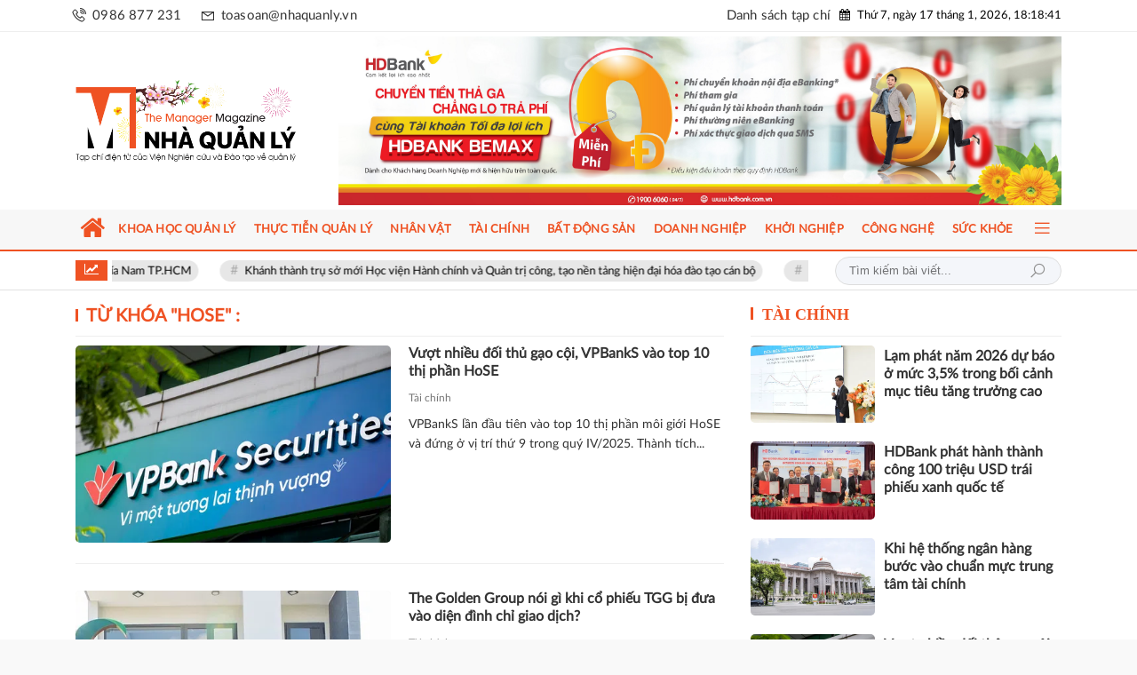

--- FILE ---
content_type: application/javascript
request_url: https://nhaquanly.vn/themes/nhaquanly/public/js/blog.js
body_size: 180456
content:
/*! For license information please see blog.js.LICENSE.txt */
!function(e){var t={};function i(n){if(t[n])return t[n].exports;var s=t[n]={i:n,l:!1,exports:{}};return e[n].call(s.exports,s,s.exports,i),s.l=!0,s.exports}i.m=e,i.c=t,i.d=function(e,t,n){i.o(e,t)||Object.defineProperty(e,t,{enumerable:!0,get:n})},i.r=function(e){"undefined"!=typeof Symbol&&Symbol.toStringTag&&Object.defineProperty(e,Symbol.toStringTag,{value:"Module"}),Object.defineProperty(e,"__esModule",{value:!0})},i.t=function(e,t){if(1&t&&(e=i(e)),8&t)return e;if(4&t&&"object"==typeof e&&e&&e.__esModule)return e;var n=Object.create(null);if(i.r(n),Object.defineProperty(n,"default",{enumerable:!0,value:e}),2&t&&"string"!=typeof e)for(var s in e)i.d(n,s,function(t){return e[t]}.bind(null,s));return n},i.n=function(e){var t=e&&e.__esModule?function(){return e.default}:function(){return e};return i.d(t,"a",t),t},i.o=function(e,t){return Object.prototype.hasOwnProperty.call(e,t)},i.p="/",i(i.s=20)}([function(e,t,i){var n;!function(t,i){"use strict";"object"==typeof e.exports?e.exports=t.document?i(t,!0):function(e){if(!e.document)throw new Error("jQuery requires a window with a document");return i(e)}:i(t)}("undefined"!=typeof window?window:this,(function(i,s){"use strict";var o=[],a=Object.getPrototypeOf,r=o.slice,l=o.flat?function(e){return o.flat.call(e)}:function(e){return o.concat.apply([],e)},d=o.push,c=o.indexOf,u={},h=u.toString,p=u.hasOwnProperty,f=p.toString,m=f.call(Object),g={},v=function(e){return"function"==typeof e&&"number"!=typeof e.nodeType},y=function(e){return null!=e&&e===e.window},b=i.document,w={type:!0,src:!0,nonce:!0,noModule:!0};function _(e,t,i){var n,s,o=(i=i||b).createElement("script");if(o.text=e,t)for(n in w)(s=t[n]||t.getAttribute&&t.getAttribute(n))&&o.setAttribute(n,s);i.head.appendChild(o).parentNode.removeChild(o)}function x(e){return null==e?e+"":"object"==typeof e||"function"==typeof e?u[h.call(e)]||"object":typeof e}var C=function(e,t){return new C.fn.init(e,t)};function T(e){var t=!!e&&"length"in e&&e.length,i=x(e);return!v(e)&&!y(e)&&("array"===i||0===t||"number"==typeof t&&t>0&&t-1 in e)}C.fn=C.prototype={jquery:"3.5.1",constructor:C,length:0,toArray:function(){return r.call(this)},get:function(e){return null==e?r.call(this):e<0?this[e+this.length]:this[e]},pushStack:function(e){var t=C.merge(this.constructor(),e);return t.prevObject=this,t},each:function(e){return C.each(this,e)},map:function(e){return this.pushStack(C.map(this,(function(t,i){return e.call(t,i,t)})))},slice:function(){return this.pushStack(r.apply(this,arguments))},first:function(){return this.eq(0)},last:function(){return this.eq(-1)},even:function(){return this.pushStack(C.grep(this,(function(e,t){return(t+1)%2})))},odd:function(){return this.pushStack(C.grep(this,(function(e,t){return t%2})))},eq:function(e){var t=this.length,i=+e+(e<0?t:0);return this.pushStack(i>=0&&i<t?[this[i]]:[])},end:function(){return this.prevObject||this.constructor()},push:d,sort:o.sort,splice:o.splice},C.extend=C.fn.extend=function(){var e,t,i,n,s,o,a=arguments[0]||{},r=1,l=arguments.length,d=!1;for("boolean"==typeof a&&(d=a,a=arguments[r]||{},r++),"object"==typeof a||v(a)||(a={}),r===l&&(a=this,r--);r<l;r++)if(null!=(e=arguments[r]))for(t in e)n=e[t],"__proto__"!==t&&a!==n&&(d&&n&&(C.isPlainObject(n)||(s=Array.isArray(n)))?(i=a[t],o=s&&!Array.isArray(i)?[]:s||C.isPlainObject(i)?i:{},s=!1,a[t]=C.extend(d,o,n)):void 0!==n&&(a[t]=n));return a},C.extend({expando:"jQuery"+("3.5.1"+Math.random()).replace(/\D/g,""),isReady:!0,error:function(e){throw new Error(e)},noop:function(){},isPlainObject:function(e){var t,i;return!(!e||"[object Object]"!==h.call(e))&&(!(t=a(e))||"function"==typeof(i=p.call(t,"constructor")&&t.constructor)&&f.call(i)===m)},isEmptyObject:function(e){var t;for(t in e)return!1;return!0},globalEval:function(e,t,i){_(e,{nonce:t&&t.nonce},i)},each:function(e,t){var i,n=0;if(T(e))for(i=e.length;n<i&&!1!==t.call(e[n],n,e[n]);n++);else for(n in e)if(!1===t.call(e[n],n,e[n]))break;return e},makeArray:function(e,t){var i=t||[];return null!=e&&(T(Object(e))?C.merge(i,"string"==typeof e?[e]:e):d.call(i,e)),i},inArray:function(e,t,i){return null==t?-1:c.call(t,e,i)},merge:function(e,t){for(var i=+t.length,n=0,s=e.length;n<i;n++)e[s++]=t[n];return e.length=s,e},grep:function(e,t,i){for(var n=[],s=0,o=e.length,a=!i;s<o;s++)!t(e[s],s)!==a&&n.push(e[s]);return n},map:function(e,t,i){var n,s,o=0,a=[];if(T(e))for(n=e.length;o<n;o++)null!=(s=t(e[o],o,i))&&a.push(s);else for(o in e)null!=(s=t(e[o],o,i))&&a.push(s);return l(a)},guid:1,support:g}),"function"==typeof Symbol&&(C.fn[Symbol.iterator]=o[Symbol.iterator]),C.each("Boolean Number String Function Array Date RegExp Object Error Symbol".split(" "),(function(e,t){u["[object "+t+"]"]=t.toLowerCase()}));var S=function(e){var t,i,n,s,o,a,r,l,d,c,u,h,p,f,m,g,v,y,b,w="sizzle"+1*new Date,_=e.document,x=0,C=0,T=le(),S=le(),k=le(),E=le(),D=function(e,t){return e===t&&(u=!0),0},M={}.hasOwnProperty,I=[],A=I.pop,O=I.push,L=I.push,z=I.slice,P=function(e,t){for(var i=0,n=e.length;i<n;i++)if(e[i]===t)return i;return-1},N="checked|selected|async|autofocus|autoplay|controls|defer|disabled|hidden|ismap|loop|multiple|open|readonly|required|scoped",$="[\\x20\\t\\r\\n\\f]",j="(?:\\\\[\\da-fA-F]{1,6}"+$+"?|\\\\[^\\r\\n\\f]|[\\w-]|[^\0-\\x7f])+",H="\\["+$+"*("+j+")(?:"+$+"*([*^$|!~]?=)"+$+"*(?:'((?:\\\\.|[^\\\\'])*)'|\"((?:\\\\.|[^\\\\\"])*)\"|("+j+"))|)"+$+"*\\]",B=":("+j+")(?:\\((('((?:\\\\.|[^\\\\'])*)'|\"((?:\\\\.|[^\\\\\"])*)\")|((?:\\\\.|[^\\\\()[\\]]|"+H+")*)|.*)\\)|)",R=new RegExp($+"+","g"),q=new RegExp("^"+$+"+|((?:^|[^\\\\])(?:\\\\.)*)"+$+"+$","g"),F=new RegExp("^"+$+"*,"+$+"*"),W=new RegExp("^"+$+"*([>+~]|"+$+")"+$+"*"),U=new RegExp($+"|>"),V=new RegExp(B),Y=new RegExp("^"+j+"$"),X={ID:new RegExp("^#("+j+")"),CLASS:new RegExp("^\\.("+j+")"),TAG:new RegExp("^("+j+"|[*])"),ATTR:new RegExp("^"+H),PSEUDO:new RegExp("^"+B),CHILD:new RegExp("^:(only|first|last|nth|nth-last)-(child|of-type)(?:\\("+$+"*(even|odd|(([+-]|)(\\d*)n|)"+$+"*(?:([+-]|)"+$+"*(\\d+)|))"+$+"*\\)|)","i"),bool:new RegExp("^(?:"+N+")$","i"),needsContext:new RegExp("^"+$+"*[>+~]|:(even|odd|eq|gt|lt|nth|first|last)(?:\\("+$+"*((?:-\\d)?\\d*)"+$+"*\\)|)(?=[^-]|$)","i")},G=/HTML$/i,Q=/^(?:input|select|textarea|button)$/i,K=/^h\d$/i,J=/^[^{]+\{\s*\[native \w/,Z=/^(?:#([\w-]+)|(\w+)|\.([\w-]+))$/,ee=/[+~]/,te=new RegExp("\\\\[\\da-fA-F]{1,6}"+$+"?|\\\\([^\\r\\n\\f])","g"),ie=function(e,t){var i="0x"+e.slice(1)-65536;return t||(i<0?String.fromCharCode(i+65536):String.fromCharCode(i>>10|55296,1023&i|56320))},ne=/([\0-\x1f\x7f]|^-?\d)|^-$|[^\0-\x1f\x7f-\uFFFF\w-]/g,se=function(e,t){return t?"\0"===e?"�":e.slice(0,-1)+"\\"+e.charCodeAt(e.length-1).toString(16)+" ":"\\"+e},oe=function(){h()},ae=we((function(e){return!0===e.disabled&&"fieldset"===e.nodeName.toLowerCase()}),{dir:"parentNode",next:"legend"});try{L.apply(I=z.call(_.childNodes),_.childNodes),I[_.childNodes.length].nodeType}catch(e){L={apply:I.length?function(e,t){O.apply(e,z.call(t))}:function(e,t){for(var i=e.length,n=0;e[i++]=t[n++];);e.length=i-1}}}function re(e,t,n,s){var o,r,d,c,u,f,v,y=t&&t.ownerDocument,_=t?t.nodeType:9;if(n=n||[],"string"!=typeof e||!e||1!==_&&9!==_&&11!==_)return n;if(!s&&(h(t),t=t||p,m)){if(11!==_&&(u=Z.exec(e)))if(o=u[1]){if(9===_){if(!(d=t.getElementById(o)))return n;if(d.id===o)return n.push(d),n}else if(y&&(d=y.getElementById(o))&&b(t,d)&&d.id===o)return n.push(d),n}else{if(u[2])return L.apply(n,t.getElementsByTagName(e)),n;if((o=u[3])&&i.getElementsByClassName&&t.getElementsByClassName)return L.apply(n,t.getElementsByClassName(o)),n}if(i.qsa&&!E[e+" "]&&(!g||!g.test(e))&&(1!==_||"object"!==t.nodeName.toLowerCase())){if(v=e,y=t,1===_&&(U.test(e)||W.test(e))){for((y=ee.test(e)&&ve(t.parentNode)||t)===t&&i.scope||((c=t.getAttribute("id"))?c=c.replace(ne,se):t.setAttribute("id",c=w)),r=(f=a(e)).length;r--;)f[r]=(c?"#"+c:":scope")+" "+be(f[r]);v=f.join(",")}try{return L.apply(n,y.querySelectorAll(v)),n}catch(t){E(e,!0)}finally{c===w&&t.removeAttribute("id")}}}return l(e.replace(q,"$1"),t,n,s)}function le(){var e=[];return function t(i,s){return e.push(i+" ")>n.cacheLength&&delete t[e.shift()],t[i+" "]=s}}function de(e){return e[w]=!0,e}function ce(e){var t=p.createElement("fieldset");try{return!!e(t)}catch(e){return!1}finally{t.parentNode&&t.parentNode.removeChild(t),t=null}}function ue(e,t){for(var i=e.split("|"),s=i.length;s--;)n.attrHandle[i[s]]=t}function he(e,t){var i=t&&e,n=i&&1===e.nodeType&&1===t.nodeType&&e.sourceIndex-t.sourceIndex;if(n)return n;if(i)for(;i=i.nextSibling;)if(i===t)return-1;return e?1:-1}function pe(e){return function(t){return"input"===t.nodeName.toLowerCase()&&t.type===e}}function fe(e){return function(t){var i=t.nodeName.toLowerCase();return("input"===i||"button"===i)&&t.type===e}}function me(e){return function(t){return"form"in t?t.parentNode&&!1===t.disabled?"label"in t?"label"in t.parentNode?t.parentNode.disabled===e:t.disabled===e:t.isDisabled===e||t.isDisabled!==!e&&ae(t)===e:t.disabled===e:"label"in t&&t.disabled===e}}function ge(e){return de((function(t){return t=+t,de((function(i,n){for(var s,o=e([],i.length,t),a=o.length;a--;)i[s=o[a]]&&(i[s]=!(n[s]=i[s]))}))}))}function ve(e){return e&&void 0!==e.getElementsByTagName&&e}for(t in i=re.support={},o=re.isXML=function(e){var t=e.namespaceURI,i=(e.ownerDocument||e).documentElement;return!G.test(t||i&&i.nodeName||"HTML")},h=re.setDocument=function(e){var t,s,a=e?e.ownerDocument||e:_;return a!=p&&9===a.nodeType&&a.documentElement?(f=(p=a).documentElement,m=!o(p),_!=p&&(s=p.defaultView)&&s.top!==s&&(s.addEventListener?s.addEventListener("unload",oe,!1):s.attachEvent&&s.attachEvent("onunload",oe)),i.scope=ce((function(e){return f.appendChild(e).appendChild(p.createElement("div")),void 0!==e.querySelectorAll&&!e.querySelectorAll(":scope fieldset div").length})),i.attributes=ce((function(e){return e.className="i",!e.getAttribute("className")})),i.getElementsByTagName=ce((function(e){return e.appendChild(p.createComment("")),!e.getElementsByTagName("*").length})),i.getElementsByClassName=J.test(p.getElementsByClassName),i.getById=ce((function(e){return f.appendChild(e).id=w,!p.getElementsByName||!p.getElementsByName(w).length})),i.getById?(n.filter.ID=function(e){var t=e.replace(te,ie);return function(e){return e.getAttribute("id")===t}},n.find.ID=function(e,t){if(void 0!==t.getElementById&&m){var i=t.getElementById(e);return i?[i]:[]}}):(n.filter.ID=function(e){var t=e.replace(te,ie);return function(e){var i=void 0!==e.getAttributeNode&&e.getAttributeNode("id");return i&&i.value===t}},n.find.ID=function(e,t){if(void 0!==t.getElementById&&m){var i,n,s,o=t.getElementById(e);if(o){if((i=o.getAttributeNode("id"))&&i.value===e)return[o];for(s=t.getElementsByName(e),n=0;o=s[n++];)if((i=o.getAttributeNode("id"))&&i.value===e)return[o]}return[]}}),n.find.TAG=i.getElementsByTagName?function(e,t){return void 0!==t.getElementsByTagName?t.getElementsByTagName(e):i.qsa?t.querySelectorAll(e):void 0}:function(e,t){var i,n=[],s=0,o=t.getElementsByTagName(e);if("*"===e){for(;i=o[s++];)1===i.nodeType&&n.push(i);return n}return o},n.find.CLASS=i.getElementsByClassName&&function(e,t){if(void 0!==t.getElementsByClassName&&m)return t.getElementsByClassName(e)},v=[],g=[],(i.qsa=J.test(p.querySelectorAll))&&(ce((function(e){var t;f.appendChild(e).innerHTML="<a id='"+w+"'></a><select id='"+w+"-\r\\' msallowcapture=''><option selected=''></option></select>",e.querySelectorAll("[msallowcapture^='']").length&&g.push("[*^$]="+$+"*(?:''|\"\")"),e.querySelectorAll("[selected]").length||g.push("\\["+$+"*(?:value|"+N+")"),e.querySelectorAll("[id~="+w+"-]").length||g.push("~="),(t=p.createElement("input")).setAttribute("name",""),e.appendChild(t),e.querySelectorAll("[name='']").length||g.push("\\["+$+"*name"+$+"*="+$+"*(?:''|\"\")"),e.querySelectorAll(":checked").length||g.push(":checked"),e.querySelectorAll("a#"+w+"+*").length||g.push(".#.+[+~]"),e.querySelectorAll("\\\f"),g.push("[\\r\\n\\f]")})),ce((function(e){e.innerHTML="<a href='' disabled='disabled'></a><select disabled='disabled'><option/></select>";var t=p.createElement("input");t.setAttribute("type","hidden"),e.appendChild(t).setAttribute("name","D"),e.querySelectorAll("[name=d]").length&&g.push("name"+$+"*[*^$|!~]?="),2!==e.querySelectorAll(":enabled").length&&g.push(":enabled",":disabled"),f.appendChild(e).disabled=!0,2!==e.querySelectorAll(":disabled").length&&g.push(":enabled",":disabled"),e.querySelectorAll("*,:x"),g.push(",.*:")}))),(i.matchesSelector=J.test(y=f.matches||f.webkitMatchesSelector||f.mozMatchesSelector||f.oMatchesSelector||f.msMatchesSelector))&&ce((function(e){i.disconnectedMatch=y.call(e,"*"),y.call(e,"[s!='']:x"),v.push("!=",B)})),g=g.length&&new RegExp(g.join("|")),v=v.length&&new RegExp(v.join("|")),t=J.test(f.compareDocumentPosition),b=t||J.test(f.contains)?function(e,t){var i=9===e.nodeType?e.documentElement:e,n=t&&t.parentNode;return e===n||!(!n||1!==n.nodeType||!(i.contains?i.contains(n):e.compareDocumentPosition&&16&e.compareDocumentPosition(n)))}:function(e,t){if(t)for(;t=t.parentNode;)if(t===e)return!0;return!1},D=t?function(e,t){if(e===t)return u=!0,0;var n=!e.compareDocumentPosition-!t.compareDocumentPosition;return n||(1&(n=(e.ownerDocument||e)==(t.ownerDocument||t)?e.compareDocumentPosition(t):1)||!i.sortDetached&&t.compareDocumentPosition(e)===n?e==p||e.ownerDocument==_&&b(_,e)?-1:t==p||t.ownerDocument==_&&b(_,t)?1:c?P(c,e)-P(c,t):0:4&n?-1:1)}:function(e,t){if(e===t)return u=!0,0;var i,n=0,s=e.parentNode,o=t.parentNode,a=[e],r=[t];if(!s||!o)return e==p?-1:t==p?1:s?-1:o?1:c?P(c,e)-P(c,t):0;if(s===o)return he(e,t);for(i=e;i=i.parentNode;)a.unshift(i);for(i=t;i=i.parentNode;)r.unshift(i);for(;a[n]===r[n];)n++;return n?he(a[n],r[n]):a[n]==_?-1:r[n]==_?1:0},p):p},re.matches=function(e,t){return re(e,null,null,t)},re.matchesSelector=function(e,t){if(h(e),i.matchesSelector&&m&&!E[t+" "]&&(!v||!v.test(t))&&(!g||!g.test(t)))try{var n=y.call(e,t);if(n||i.disconnectedMatch||e.document&&11!==e.document.nodeType)return n}catch(e){E(t,!0)}return re(t,p,null,[e]).length>0},re.contains=function(e,t){return(e.ownerDocument||e)!=p&&h(e),b(e,t)},re.attr=function(e,t){(e.ownerDocument||e)!=p&&h(e);var s=n.attrHandle[t.toLowerCase()],o=s&&M.call(n.attrHandle,t.toLowerCase())?s(e,t,!m):void 0;return void 0!==o?o:i.attributes||!m?e.getAttribute(t):(o=e.getAttributeNode(t))&&o.specified?o.value:null},re.escape=function(e){return(e+"").replace(ne,se)},re.error=function(e){throw new Error("Syntax error, unrecognized expression: "+e)},re.uniqueSort=function(e){var t,n=[],s=0,o=0;if(u=!i.detectDuplicates,c=!i.sortStable&&e.slice(0),e.sort(D),u){for(;t=e[o++];)t===e[o]&&(s=n.push(o));for(;s--;)e.splice(n[s],1)}return c=null,e},s=re.getText=function(e){var t,i="",n=0,o=e.nodeType;if(o){if(1===o||9===o||11===o){if("string"==typeof e.textContent)return e.textContent;for(e=e.firstChild;e;e=e.nextSibling)i+=s(e)}else if(3===o||4===o)return e.nodeValue}else for(;t=e[n++];)i+=s(t);return i},(n=re.selectors={cacheLength:50,createPseudo:de,match:X,attrHandle:{},find:{},relative:{">":{dir:"parentNode",first:!0}," ":{dir:"parentNode"},"+":{dir:"previousSibling",first:!0},"~":{dir:"previousSibling"}},preFilter:{ATTR:function(e){return e[1]=e[1].replace(te,ie),e[3]=(e[3]||e[4]||e[5]||"").replace(te,ie),"~="===e[2]&&(e[3]=" "+e[3]+" "),e.slice(0,4)},CHILD:function(e){return e[1]=e[1].toLowerCase(),"nth"===e[1].slice(0,3)?(e[3]||re.error(e[0]),e[4]=+(e[4]?e[5]+(e[6]||1):2*("even"===e[3]||"odd"===e[3])),e[5]=+(e[7]+e[8]||"odd"===e[3])):e[3]&&re.error(e[0]),e},PSEUDO:function(e){var t,i=!e[6]&&e[2];return X.CHILD.test(e[0])?null:(e[3]?e[2]=e[4]||e[5]||"":i&&V.test(i)&&(t=a(i,!0))&&(t=i.indexOf(")",i.length-t)-i.length)&&(e[0]=e[0].slice(0,t),e[2]=i.slice(0,t)),e.slice(0,3))}},filter:{TAG:function(e){var t=e.replace(te,ie).toLowerCase();return"*"===e?function(){return!0}:function(e){return e.nodeName&&e.nodeName.toLowerCase()===t}},CLASS:function(e){var t=T[e+" "];return t||(t=new RegExp("(^|"+$+")"+e+"("+$+"|$)"))&&T(e,(function(e){return t.test("string"==typeof e.className&&e.className||void 0!==e.getAttribute&&e.getAttribute("class")||"")}))},ATTR:function(e,t,i){return function(n){var s=re.attr(n,e);return null==s?"!="===t:!t||(s+="","="===t?s===i:"!="===t?s!==i:"^="===t?i&&0===s.indexOf(i):"*="===t?i&&s.indexOf(i)>-1:"$="===t?i&&s.slice(-i.length)===i:"~="===t?(" "+s.replace(R," ")+" ").indexOf(i)>-1:"|="===t&&(s===i||s.slice(0,i.length+1)===i+"-"))}},CHILD:function(e,t,i,n,s){var o="nth"!==e.slice(0,3),a="last"!==e.slice(-4),r="of-type"===t;return 1===n&&0===s?function(e){return!!e.parentNode}:function(t,i,l){var d,c,u,h,p,f,m=o!==a?"nextSibling":"previousSibling",g=t.parentNode,v=r&&t.nodeName.toLowerCase(),y=!l&&!r,b=!1;if(g){if(o){for(;m;){for(h=t;h=h[m];)if(r?h.nodeName.toLowerCase()===v:1===h.nodeType)return!1;f=m="only"===e&&!f&&"nextSibling"}return!0}if(f=[a?g.firstChild:g.lastChild],a&&y){for(b=(p=(d=(c=(u=(h=g)[w]||(h[w]={}))[h.uniqueID]||(u[h.uniqueID]={}))[e]||[])[0]===x&&d[1])&&d[2],h=p&&g.childNodes[p];h=++p&&h&&h[m]||(b=p=0)||f.pop();)if(1===h.nodeType&&++b&&h===t){c[e]=[x,p,b];break}}else if(y&&(b=p=(d=(c=(u=(h=t)[w]||(h[w]={}))[h.uniqueID]||(u[h.uniqueID]={}))[e]||[])[0]===x&&d[1]),!1===b)for(;(h=++p&&h&&h[m]||(b=p=0)||f.pop())&&((r?h.nodeName.toLowerCase()!==v:1!==h.nodeType)||!++b||(y&&((c=(u=h[w]||(h[w]={}))[h.uniqueID]||(u[h.uniqueID]={}))[e]=[x,b]),h!==t)););return(b-=s)===n||b%n==0&&b/n>=0}}},PSEUDO:function(e,t){var i,s=n.pseudos[e]||n.setFilters[e.toLowerCase()]||re.error("unsupported pseudo: "+e);return s[w]?s(t):s.length>1?(i=[e,e,"",t],n.setFilters.hasOwnProperty(e.toLowerCase())?de((function(e,i){for(var n,o=s(e,t),a=o.length;a--;)e[n=P(e,o[a])]=!(i[n]=o[a])})):function(e){return s(e,0,i)}):s}},pseudos:{not:de((function(e){var t=[],i=[],n=r(e.replace(q,"$1"));return n[w]?de((function(e,t,i,s){for(var o,a=n(e,null,s,[]),r=e.length;r--;)(o=a[r])&&(e[r]=!(t[r]=o))})):function(e,s,o){return t[0]=e,n(t,null,o,i),t[0]=null,!i.pop()}})),has:de((function(e){return function(t){return re(e,t).length>0}})),contains:de((function(e){return e=e.replace(te,ie),function(t){return(t.textContent||s(t)).indexOf(e)>-1}})),lang:de((function(e){return Y.test(e||"")||re.error("unsupported lang: "+e),e=e.replace(te,ie).toLowerCase(),function(t){var i;do{if(i=m?t.lang:t.getAttribute("xml:lang")||t.getAttribute("lang"))return(i=i.toLowerCase())===e||0===i.indexOf(e+"-")}while((t=t.parentNode)&&1===t.nodeType);return!1}})),target:function(t){var i=e.location&&e.location.hash;return i&&i.slice(1)===t.id},root:function(e){return e===f},focus:function(e){return e===p.activeElement&&(!p.hasFocus||p.hasFocus())&&!!(e.type||e.href||~e.tabIndex)},enabled:me(!1),disabled:me(!0),checked:function(e){var t=e.nodeName.toLowerCase();return"input"===t&&!!e.checked||"option"===t&&!!e.selected},selected:function(e){return e.parentNode&&e.parentNode.selectedIndex,!0===e.selected},empty:function(e){for(e=e.firstChild;e;e=e.nextSibling)if(e.nodeType<6)return!1;return!0},parent:function(e){return!n.pseudos.empty(e)},header:function(e){return K.test(e.nodeName)},input:function(e){return Q.test(e.nodeName)},button:function(e){var t=e.nodeName.toLowerCase();return"input"===t&&"button"===e.type||"button"===t},text:function(e){var t;return"input"===e.nodeName.toLowerCase()&&"text"===e.type&&(null==(t=e.getAttribute("type"))||"text"===t.toLowerCase())},first:ge((function(){return[0]})),last:ge((function(e,t){return[t-1]})),eq:ge((function(e,t,i){return[i<0?i+t:i]})),even:ge((function(e,t){for(var i=0;i<t;i+=2)e.push(i);return e})),odd:ge((function(e,t){for(var i=1;i<t;i+=2)e.push(i);return e})),lt:ge((function(e,t,i){for(var n=i<0?i+t:i>t?t:i;--n>=0;)e.push(n);return e})),gt:ge((function(e,t,i){for(var n=i<0?i+t:i;++n<t;)e.push(n);return e}))}}).pseudos.nth=n.pseudos.eq,{radio:!0,checkbox:!0,file:!0,password:!0,image:!0})n.pseudos[t]=pe(t);for(t in{submit:!0,reset:!0})n.pseudos[t]=fe(t);function ye(){}function be(e){for(var t=0,i=e.length,n="";t<i;t++)n+=e[t].value;return n}function we(e,t,i){var n=t.dir,s=t.next,o=s||n,a=i&&"parentNode"===o,r=C++;return t.first?function(t,i,s){for(;t=t[n];)if(1===t.nodeType||a)return e(t,i,s);return!1}:function(t,i,l){var d,c,u,h=[x,r];if(l){for(;t=t[n];)if((1===t.nodeType||a)&&e(t,i,l))return!0}else for(;t=t[n];)if(1===t.nodeType||a)if(c=(u=t[w]||(t[w]={}))[t.uniqueID]||(u[t.uniqueID]={}),s&&s===t.nodeName.toLowerCase())t=t[n]||t;else{if((d=c[o])&&d[0]===x&&d[1]===r)return h[2]=d[2];if(c[o]=h,h[2]=e(t,i,l))return!0}return!1}}function _e(e){return e.length>1?function(t,i,n){for(var s=e.length;s--;)if(!e[s](t,i,n))return!1;return!0}:e[0]}function xe(e,t,i,n,s){for(var o,a=[],r=0,l=e.length,d=null!=t;r<l;r++)(o=e[r])&&(i&&!i(o,n,s)||(a.push(o),d&&t.push(r)));return a}function Ce(e,t,i,n,s,o){return n&&!n[w]&&(n=Ce(n)),s&&!s[w]&&(s=Ce(s,o)),de((function(o,a,r,l){var d,c,u,h=[],p=[],f=a.length,m=o||function(e,t,i){for(var n=0,s=t.length;n<s;n++)re(e,t[n],i);return i}(t||"*",r.nodeType?[r]:r,[]),g=!e||!o&&t?m:xe(m,h,e,r,l),v=i?s||(o?e:f||n)?[]:a:g;if(i&&i(g,v,r,l),n)for(d=xe(v,p),n(d,[],r,l),c=d.length;c--;)(u=d[c])&&(v[p[c]]=!(g[p[c]]=u));if(o){if(s||e){if(s){for(d=[],c=v.length;c--;)(u=v[c])&&d.push(g[c]=u);s(null,v=[],d,l)}for(c=v.length;c--;)(u=v[c])&&(d=s?P(o,u):h[c])>-1&&(o[d]=!(a[d]=u))}}else v=xe(v===a?v.splice(f,v.length):v),s?s(null,a,v,l):L.apply(a,v)}))}function Te(e){for(var t,i,s,o=e.length,a=n.relative[e[0].type],r=a||n.relative[" "],l=a?1:0,c=we((function(e){return e===t}),r,!0),u=we((function(e){return P(t,e)>-1}),r,!0),h=[function(e,i,n){var s=!a&&(n||i!==d)||((t=i).nodeType?c(e,i,n):u(e,i,n));return t=null,s}];l<o;l++)if(i=n.relative[e[l].type])h=[we(_e(h),i)];else{if((i=n.filter[e[l].type].apply(null,e[l].matches))[w]){for(s=++l;s<o&&!n.relative[e[s].type];s++);return Ce(l>1&&_e(h),l>1&&be(e.slice(0,l-1).concat({value:" "===e[l-2].type?"*":""})).replace(q,"$1"),i,l<s&&Te(e.slice(l,s)),s<o&&Te(e=e.slice(s)),s<o&&be(e))}h.push(i)}return _e(h)}return ye.prototype=n.filters=n.pseudos,n.setFilters=new ye,a=re.tokenize=function(e,t){var i,s,o,a,r,l,d,c=S[e+" "];if(c)return t?0:c.slice(0);for(r=e,l=[],d=n.preFilter;r;){for(a in i&&!(s=F.exec(r))||(s&&(r=r.slice(s[0].length)||r),l.push(o=[])),i=!1,(s=W.exec(r))&&(i=s.shift(),o.push({value:i,type:s[0].replace(q," ")}),r=r.slice(i.length)),n.filter)!(s=X[a].exec(r))||d[a]&&!(s=d[a](s))||(i=s.shift(),o.push({value:i,type:a,matches:s}),r=r.slice(i.length));if(!i)break}return t?r.length:r?re.error(e):S(e,l).slice(0)},r=re.compile=function(e,t){var i,s=[],o=[],r=k[e+" "];if(!r){for(t||(t=a(e)),i=t.length;i--;)(r=Te(t[i]))[w]?s.push(r):o.push(r);(r=k(e,function(e,t){var i=t.length>0,s=e.length>0,o=function(o,a,r,l,c){var u,f,g,v=0,y="0",b=o&&[],w=[],_=d,C=o||s&&n.find.TAG("*",c),T=x+=null==_?1:Math.random()||.1,S=C.length;for(c&&(d=a==p||a||c);y!==S&&null!=(u=C[y]);y++){if(s&&u){for(f=0,a||u.ownerDocument==p||(h(u),r=!m);g=e[f++];)if(g(u,a||p,r)){l.push(u);break}c&&(x=T)}i&&((u=!g&&u)&&v--,o&&b.push(u))}if(v+=y,i&&y!==v){for(f=0;g=t[f++];)g(b,w,a,r);if(o){if(v>0)for(;y--;)b[y]||w[y]||(w[y]=A.call(l));w=xe(w)}L.apply(l,w),c&&!o&&w.length>0&&v+t.length>1&&re.uniqueSort(l)}return c&&(x=T,d=_),b};return i?de(o):o}(o,s))).selector=e}return r},l=re.select=function(e,t,i,s){var o,l,d,c,u,h="function"==typeof e&&e,p=!s&&a(e=h.selector||e);if(i=i||[],1===p.length){if((l=p[0]=p[0].slice(0)).length>2&&"ID"===(d=l[0]).type&&9===t.nodeType&&m&&n.relative[l[1].type]){if(!(t=(n.find.ID(d.matches[0].replace(te,ie),t)||[])[0]))return i;h&&(t=t.parentNode),e=e.slice(l.shift().value.length)}for(o=X.needsContext.test(e)?0:l.length;o--&&(d=l[o],!n.relative[c=d.type]);)if((u=n.find[c])&&(s=u(d.matches[0].replace(te,ie),ee.test(l[0].type)&&ve(t.parentNode)||t))){if(l.splice(o,1),!(e=s.length&&be(l)))return L.apply(i,s),i;break}}return(h||r(e,p))(s,t,!m,i,!t||ee.test(e)&&ve(t.parentNode)||t),i},i.sortStable=w.split("").sort(D).join("")===w,i.detectDuplicates=!!u,h(),i.sortDetached=ce((function(e){return 1&e.compareDocumentPosition(p.createElement("fieldset"))})),ce((function(e){return e.innerHTML="<a href='#'></a>","#"===e.firstChild.getAttribute("href")}))||ue("type|href|height|width",(function(e,t,i){if(!i)return e.getAttribute(t,"type"===t.toLowerCase()?1:2)})),i.attributes&&ce((function(e){return e.innerHTML="<input/>",e.firstChild.setAttribute("value",""),""===e.firstChild.getAttribute("value")}))||ue("value",(function(e,t,i){if(!i&&"input"===e.nodeName.toLowerCase())return e.defaultValue})),ce((function(e){return null==e.getAttribute("disabled")}))||ue(N,(function(e,t,i){var n;if(!i)return!0===e[t]?t.toLowerCase():(n=e.getAttributeNode(t))&&n.specified?n.value:null})),re}(i);C.find=S,C.expr=S.selectors,C.expr[":"]=C.expr.pseudos,C.uniqueSort=C.unique=S.uniqueSort,C.text=S.getText,C.isXMLDoc=S.isXML,C.contains=S.contains,C.escapeSelector=S.escape;var k=function(e,t,i){for(var n=[],s=void 0!==i;(e=e[t])&&9!==e.nodeType;)if(1===e.nodeType){if(s&&C(e).is(i))break;n.push(e)}return n},E=function(e,t){for(var i=[];e;e=e.nextSibling)1===e.nodeType&&e!==t&&i.push(e);return i},D=C.expr.match.needsContext;function M(e,t){return e.nodeName&&e.nodeName.toLowerCase()===t.toLowerCase()}var I=/^<([a-z][^\/\0>:\x20\t\r\n\f]*)[\x20\t\r\n\f]*\/?>(?:<\/\1>|)$/i;function A(e,t,i){return v(t)?C.grep(e,(function(e,n){return!!t.call(e,n,e)!==i})):t.nodeType?C.grep(e,(function(e){return e===t!==i})):"string"!=typeof t?C.grep(e,(function(e){return c.call(t,e)>-1!==i})):C.filter(t,e,i)}C.filter=function(e,t,i){var n=t[0];return i&&(e=":not("+e+")"),1===t.length&&1===n.nodeType?C.find.matchesSelector(n,e)?[n]:[]:C.find.matches(e,C.grep(t,(function(e){return 1===e.nodeType})))},C.fn.extend({find:function(e){var t,i,n=this.length,s=this;if("string"!=typeof e)return this.pushStack(C(e).filter((function(){for(t=0;t<n;t++)if(C.contains(s[t],this))return!0})));for(i=this.pushStack([]),t=0;t<n;t++)C.find(e,s[t],i);return n>1?C.uniqueSort(i):i},filter:function(e){return this.pushStack(A(this,e||[],!1))},not:function(e){return this.pushStack(A(this,e||[],!0))},is:function(e){return!!A(this,"string"==typeof e&&D.test(e)?C(e):e||[],!1).length}});var O,L=/^(?:\s*(<[\w\W]+>)[^>]*|#([\w-]+))$/;(C.fn.init=function(e,t,i){var n,s;if(!e)return this;if(i=i||O,"string"==typeof e){if(!(n="<"===e[0]&&">"===e[e.length-1]&&e.length>=3?[null,e,null]:L.exec(e))||!n[1]&&t)return!t||t.jquery?(t||i).find(e):this.constructor(t).find(e);if(n[1]){if(t=t instanceof C?t[0]:t,C.merge(this,C.parseHTML(n[1],t&&t.nodeType?t.ownerDocument||t:b,!0)),I.test(n[1])&&C.isPlainObject(t))for(n in t)v(this[n])?this[n](t[n]):this.attr(n,t[n]);return this}return(s=b.getElementById(n[2]))&&(this[0]=s,this.length=1),this}return e.nodeType?(this[0]=e,this.length=1,this):v(e)?void 0!==i.ready?i.ready(e):e(C):C.makeArray(e,this)}).prototype=C.fn,O=C(b);var z=/^(?:parents|prev(?:Until|All))/,P={children:!0,contents:!0,next:!0,prev:!0};function N(e,t){for(;(e=e[t])&&1!==e.nodeType;);return e}C.fn.extend({has:function(e){var t=C(e,this),i=t.length;return this.filter((function(){for(var e=0;e<i;e++)if(C.contains(this,t[e]))return!0}))},closest:function(e,t){var i,n=0,s=this.length,o=[],a="string"!=typeof e&&C(e);if(!D.test(e))for(;n<s;n++)for(i=this[n];i&&i!==t;i=i.parentNode)if(i.nodeType<11&&(a?a.index(i)>-1:1===i.nodeType&&C.find.matchesSelector(i,e))){o.push(i);break}return this.pushStack(o.length>1?C.uniqueSort(o):o)},index:function(e){return e?"string"==typeof e?c.call(C(e),this[0]):c.call(this,e.jquery?e[0]:e):this[0]&&this[0].parentNode?this.first().prevAll().length:-1},add:function(e,t){return this.pushStack(C.uniqueSort(C.merge(this.get(),C(e,t))))},addBack:function(e){return this.add(null==e?this.prevObject:this.prevObject.filter(e))}}),C.each({parent:function(e){var t=e.parentNode;return t&&11!==t.nodeType?t:null},parents:function(e){return k(e,"parentNode")},parentsUntil:function(e,t,i){return k(e,"parentNode",i)},next:function(e){return N(e,"nextSibling")},prev:function(e){return N(e,"previousSibling")},nextAll:function(e){return k(e,"nextSibling")},prevAll:function(e){return k(e,"previousSibling")},nextUntil:function(e,t,i){return k(e,"nextSibling",i)},prevUntil:function(e,t,i){return k(e,"previousSibling",i)},siblings:function(e){return E((e.parentNode||{}).firstChild,e)},children:function(e){return E(e.firstChild)},contents:function(e){return null!=e.contentDocument&&a(e.contentDocument)?e.contentDocument:(M(e,"template")&&(e=e.content||e),C.merge([],e.childNodes))}},(function(e,t){C.fn[e]=function(i,n){var s=C.map(this,t,i);return"Until"!==e.slice(-5)&&(n=i),n&&"string"==typeof n&&(s=C.filter(n,s)),this.length>1&&(P[e]||C.uniqueSort(s),z.test(e)&&s.reverse()),this.pushStack(s)}}));var $=/[^\x20\t\r\n\f]+/g;function j(e){return e}function H(e){throw e}function B(e,t,i,n){var s;try{e&&v(s=e.promise)?s.call(e).done(t).fail(i):e&&v(s=e.then)?s.call(e,t,i):t.apply(void 0,[e].slice(n))}catch(e){i.apply(void 0,[e])}}C.Callbacks=function(e){e="string"==typeof e?function(e){var t={};return C.each(e.match($)||[],(function(e,i){t[i]=!0})),t}(e):C.extend({},e);var t,i,n,s,o=[],a=[],r=-1,l=function(){for(s=s||e.once,n=t=!0;a.length;r=-1)for(i=a.shift();++r<o.length;)!1===o[r].apply(i[0],i[1])&&e.stopOnFalse&&(r=o.length,i=!1);e.memory||(i=!1),t=!1,s&&(o=i?[]:"")},d={add:function(){return o&&(i&&!t&&(r=o.length-1,a.push(i)),function t(i){C.each(i,(function(i,n){v(n)?e.unique&&d.has(n)||o.push(n):n&&n.length&&"string"!==x(n)&&t(n)}))}(arguments),i&&!t&&l()),this},remove:function(){return C.each(arguments,(function(e,t){for(var i;(i=C.inArray(t,o,i))>-1;)o.splice(i,1),i<=r&&r--})),this},has:function(e){return e?C.inArray(e,o)>-1:o.length>0},empty:function(){return o&&(o=[]),this},disable:function(){return s=a=[],o=i="",this},disabled:function(){return!o},lock:function(){return s=a=[],i||t||(o=i=""),this},locked:function(){return!!s},fireWith:function(e,i){return s||(i=[e,(i=i||[]).slice?i.slice():i],a.push(i),t||l()),this},fire:function(){return d.fireWith(this,arguments),this},fired:function(){return!!n}};return d},C.extend({Deferred:function(e){var t=[["notify","progress",C.Callbacks("memory"),C.Callbacks("memory"),2],["resolve","done",C.Callbacks("once memory"),C.Callbacks("once memory"),0,"resolved"],["reject","fail",C.Callbacks("once memory"),C.Callbacks("once memory"),1,"rejected"]],n="pending",s={state:function(){return n},always:function(){return o.done(arguments).fail(arguments),this},catch:function(e){return s.then(null,e)},pipe:function(){var e=arguments;return C.Deferred((function(i){C.each(t,(function(t,n){var s=v(e[n[4]])&&e[n[4]];o[n[1]]((function(){var e=s&&s.apply(this,arguments);e&&v(e.promise)?e.promise().progress(i.notify).done(i.resolve).fail(i.reject):i[n[0]+"With"](this,s?[e]:arguments)}))})),e=null})).promise()},then:function(e,n,s){var o=0;function a(e,t,n,s){return function(){var r=this,l=arguments,d=function(){var i,d;if(!(e<o)){if((i=n.apply(r,l))===t.promise())throw new TypeError("Thenable self-resolution");d=i&&("object"==typeof i||"function"==typeof i)&&i.then,v(d)?s?d.call(i,a(o,t,j,s),a(o,t,H,s)):(o++,d.call(i,a(o,t,j,s),a(o,t,H,s),a(o,t,j,t.notifyWith))):(n!==j&&(r=void 0,l=[i]),(s||t.resolveWith)(r,l))}},c=s?d:function(){try{d()}catch(i){C.Deferred.exceptionHook&&C.Deferred.exceptionHook(i,c.stackTrace),e+1>=o&&(n!==H&&(r=void 0,l=[i]),t.rejectWith(r,l))}};e?c():(C.Deferred.getStackHook&&(c.stackTrace=C.Deferred.getStackHook()),i.setTimeout(c))}}return C.Deferred((function(i){t[0][3].add(a(0,i,v(s)?s:j,i.notifyWith)),t[1][3].add(a(0,i,v(e)?e:j)),t[2][3].add(a(0,i,v(n)?n:H))})).promise()},promise:function(e){return null!=e?C.extend(e,s):s}},o={};return C.each(t,(function(e,i){var a=i[2],r=i[5];s[i[1]]=a.add,r&&a.add((function(){n=r}),t[3-e][2].disable,t[3-e][3].disable,t[0][2].lock,t[0][3].lock),a.add(i[3].fire),o[i[0]]=function(){return o[i[0]+"With"](this===o?void 0:this,arguments),this},o[i[0]+"With"]=a.fireWith})),s.promise(o),e&&e.call(o,o),o},when:function(e){var t=arguments.length,i=t,n=Array(i),s=r.call(arguments),o=C.Deferred(),a=function(e){return function(i){n[e]=this,s[e]=arguments.length>1?r.call(arguments):i,--t||o.resolveWith(n,s)}};if(t<=1&&(B(e,o.done(a(i)).resolve,o.reject,!t),"pending"===o.state()||v(s[i]&&s[i].then)))return o.then();for(;i--;)B(s[i],a(i),o.reject);return o.promise()}});var R=/^(Eval|Internal|Range|Reference|Syntax|Type|URI)Error$/;C.Deferred.exceptionHook=function(e,t){i.console&&i.console.warn&&e&&R.test(e.name)&&i.console.warn("jQuery.Deferred exception: "+e.message,e.stack,t)},C.readyException=function(e){i.setTimeout((function(){throw e}))};var q=C.Deferred();function F(){b.removeEventListener("DOMContentLoaded",F),i.removeEventListener("load",F),C.ready()}C.fn.ready=function(e){return q.then(e).catch((function(e){C.readyException(e)})),this},C.extend({isReady:!1,readyWait:1,ready:function(e){(!0===e?--C.readyWait:C.isReady)||(C.isReady=!0,!0!==e&&--C.readyWait>0||q.resolveWith(b,[C]))}}),C.ready.then=q.then,"complete"===b.readyState||"loading"!==b.readyState&&!b.documentElement.doScroll?i.setTimeout(C.ready):(b.addEventListener("DOMContentLoaded",F),i.addEventListener("load",F));var W=function(e,t,i,n,s,o,a){var r=0,l=e.length,d=null==i;if("object"===x(i))for(r in s=!0,i)W(e,t,r,i[r],!0,o,a);else if(void 0!==n&&(s=!0,v(n)||(a=!0),d&&(a?(t.call(e,n),t=null):(d=t,t=function(e,t,i){return d.call(C(e),i)})),t))for(;r<l;r++)t(e[r],i,a?n:n.call(e[r],r,t(e[r],i)));return s?e:d?t.call(e):l?t(e[0],i):o},U=/^-ms-/,V=/-([a-z])/g;function Y(e,t){return t.toUpperCase()}function X(e){return e.replace(U,"ms-").replace(V,Y)}var G=function(e){return 1===e.nodeType||9===e.nodeType||!+e.nodeType};function Q(){this.expando=C.expando+Q.uid++}Q.uid=1,Q.prototype={cache:function(e){var t=e[this.expando];return t||(t={},G(e)&&(e.nodeType?e[this.expando]=t:Object.defineProperty(e,this.expando,{value:t,configurable:!0}))),t},set:function(e,t,i){var n,s=this.cache(e);if("string"==typeof t)s[X(t)]=i;else for(n in t)s[X(n)]=t[n];return s},get:function(e,t){return void 0===t?this.cache(e):e[this.expando]&&e[this.expando][X(t)]},access:function(e,t,i){return void 0===t||t&&"string"==typeof t&&void 0===i?this.get(e,t):(this.set(e,t,i),void 0!==i?i:t)},remove:function(e,t){var i,n=e[this.expando];if(void 0!==n){if(void 0!==t){i=(t=Array.isArray(t)?t.map(X):(t=X(t))in n?[t]:t.match($)||[]).length;for(;i--;)delete n[t[i]]}(void 0===t||C.isEmptyObject(n))&&(e.nodeType?e[this.expando]=void 0:delete e[this.expando])}},hasData:function(e){var t=e[this.expando];return void 0!==t&&!C.isEmptyObject(t)}};var K=new Q,J=new Q,Z=/^(?:\{[\w\W]*\}|\[[\w\W]*\])$/,ee=/[A-Z]/g;function te(e,t,i){var n;if(void 0===i&&1===e.nodeType)if(n="data-"+t.replace(ee,"-$&").toLowerCase(),"string"==typeof(i=e.getAttribute(n))){try{i=function(e){return"true"===e||"false"!==e&&("null"===e?null:e===+e+""?+e:Z.test(e)?JSON.parse(e):e)}(i)}catch(e){}J.set(e,t,i)}else i=void 0;return i}C.extend({hasData:function(e){return J.hasData(e)||K.hasData(e)},data:function(e,t,i){return J.access(e,t,i)},removeData:function(e,t){J.remove(e,t)},_data:function(e,t,i){return K.access(e,t,i)},_removeData:function(e,t){K.remove(e,t)}}),C.fn.extend({data:function(e,t){var i,n,s,o=this[0],a=o&&o.attributes;if(void 0===e){if(this.length&&(s=J.get(o),1===o.nodeType&&!K.get(o,"hasDataAttrs"))){for(i=a.length;i--;)a[i]&&0===(n=a[i].name).indexOf("data-")&&(n=X(n.slice(5)),te(o,n,s[n]));K.set(o,"hasDataAttrs",!0)}return s}return"object"==typeof e?this.each((function(){J.set(this,e)})):W(this,(function(t){var i;if(o&&void 0===t)return void 0!==(i=J.get(o,e))||void 0!==(i=te(o,e))?i:void 0;this.each((function(){J.set(this,e,t)}))}),null,t,arguments.length>1,null,!0)},removeData:function(e){return this.each((function(){J.remove(this,e)}))}}),C.extend({queue:function(e,t,i){var n;if(e)return t=(t||"fx")+"queue",n=K.get(e,t),i&&(!n||Array.isArray(i)?n=K.access(e,t,C.makeArray(i)):n.push(i)),n||[]},dequeue:function(e,t){t=t||"fx";var i=C.queue(e,t),n=i.length,s=i.shift(),o=C._queueHooks(e,t);"inprogress"===s&&(s=i.shift(),n--),s&&("fx"===t&&i.unshift("inprogress"),delete o.stop,s.call(e,(function(){C.dequeue(e,t)}),o)),!n&&o&&o.empty.fire()},_queueHooks:function(e,t){var i=t+"queueHooks";return K.get(e,i)||K.access(e,i,{empty:C.Callbacks("once memory").add((function(){K.remove(e,[t+"queue",i])}))})}}),C.fn.extend({queue:function(e,t){var i=2;return"string"!=typeof e&&(t=e,e="fx",i--),arguments.length<i?C.queue(this[0],e):void 0===t?this:this.each((function(){var i=C.queue(this,e,t);C._queueHooks(this,e),"fx"===e&&"inprogress"!==i[0]&&C.dequeue(this,e)}))},dequeue:function(e){return this.each((function(){C.dequeue(this,e)}))},clearQueue:function(e){return this.queue(e||"fx",[])},promise:function(e,t){var i,n=1,s=C.Deferred(),o=this,a=this.length,r=function(){--n||s.resolveWith(o,[o])};for("string"!=typeof e&&(t=e,e=void 0),e=e||"fx";a--;)(i=K.get(o[a],e+"queueHooks"))&&i.empty&&(n++,i.empty.add(r));return r(),s.promise(t)}});var ie=/[+-]?(?:\d*\.|)\d+(?:[eE][+-]?\d+|)/.source,ne=new RegExp("^(?:([+-])=|)("+ie+")([a-z%]*)$","i"),se=["Top","Right","Bottom","Left"],oe=b.documentElement,ae=function(e){return C.contains(e.ownerDocument,e)},re={composed:!0};oe.getRootNode&&(ae=function(e){return C.contains(e.ownerDocument,e)||e.getRootNode(re)===e.ownerDocument});var le=function(e,t){return"none"===(e=t||e).style.display||""===e.style.display&&ae(e)&&"none"===C.css(e,"display")};function de(e,t,i,n){var s,o,a=20,r=n?function(){return n.cur()}:function(){return C.css(e,t,"")},l=r(),d=i&&i[3]||(C.cssNumber[t]?"":"px"),c=e.nodeType&&(C.cssNumber[t]||"px"!==d&&+l)&&ne.exec(C.css(e,t));if(c&&c[3]!==d){for(l/=2,d=d||c[3],c=+l||1;a--;)C.style(e,t,c+d),(1-o)*(1-(o=r()/l||.5))<=0&&(a=0),c/=o;c*=2,C.style(e,t,c+d),i=i||[]}return i&&(c=+c||+l||0,s=i[1]?c+(i[1]+1)*i[2]:+i[2],n&&(n.unit=d,n.start=c,n.end=s)),s}var ce={};function ue(e){var t,i=e.ownerDocument,n=e.nodeName,s=ce[n];return s||(t=i.body.appendChild(i.createElement(n)),s=C.css(t,"display"),t.parentNode.removeChild(t),"none"===s&&(s="block"),ce[n]=s,s)}function he(e,t){for(var i,n,s=[],o=0,a=e.length;o<a;o++)(n=e[o]).style&&(i=n.style.display,t?("none"===i&&(s[o]=K.get(n,"display")||null,s[o]||(n.style.display="")),""===n.style.display&&le(n)&&(s[o]=ue(n))):"none"!==i&&(s[o]="none",K.set(n,"display",i)));for(o=0;o<a;o++)null!=s[o]&&(e[o].style.display=s[o]);return e}C.fn.extend({show:function(){return he(this,!0)},hide:function(){return he(this)},toggle:function(e){return"boolean"==typeof e?e?this.show():this.hide():this.each((function(){le(this)?C(this).show():C(this).hide()}))}});var pe,fe,me=/^(?:checkbox|radio)$/i,ge=/<([a-z][^\/\0>\x20\t\r\n\f]*)/i,ve=/^$|^module$|\/(?:java|ecma)script/i;pe=b.createDocumentFragment().appendChild(b.createElement("div")),(fe=b.createElement("input")).setAttribute("type","radio"),fe.setAttribute("checked","checked"),fe.setAttribute("name","t"),pe.appendChild(fe),g.checkClone=pe.cloneNode(!0).cloneNode(!0).lastChild.checked,pe.innerHTML="<textarea>x</textarea>",g.noCloneChecked=!!pe.cloneNode(!0).lastChild.defaultValue,pe.innerHTML="<option></option>",g.option=!!pe.lastChild;var ye={thead:[1,"<table>","</table>"],col:[2,"<table><colgroup>","</colgroup></table>"],tr:[2,"<table><tbody>","</tbody></table>"],td:[3,"<table><tbody><tr>","</tr></tbody></table>"],_default:[0,"",""]};function be(e,t){var i;return i=void 0!==e.getElementsByTagName?e.getElementsByTagName(t||"*"):void 0!==e.querySelectorAll?e.querySelectorAll(t||"*"):[],void 0===t||t&&M(e,t)?C.merge([e],i):i}function we(e,t){for(var i=0,n=e.length;i<n;i++)K.set(e[i],"globalEval",!t||K.get(t[i],"globalEval"))}ye.tbody=ye.tfoot=ye.colgroup=ye.caption=ye.thead,ye.th=ye.td,g.option||(ye.optgroup=ye.option=[1,"<select multiple='multiple'>","</select>"]);var _e=/<|&#?\w+;/;function xe(e,t,i,n,s){for(var o,a,r,l,d,c,u=t.createDocumentFragment(),h=[],p=0,f=e.length;p<f;p++)if((o=e[p])||0===o)if("object"===x(o))C.merge(h,o.nodeType?[o]:o);else if(_e.test(o)){for(a=a||u.appendChild(t.createElement("div")),r=(ge.exec(o)||["",""])[1].toLowerCase(),l=ye[r]||ye._default,a.innerHTML=l[1]+C.htmlPrefilter(o)+l[2],c=l[0];c--;)a=a.lastChild;C.merge(h,a.childNodes),(a=u.firstChild).textContent=""}else h.push(t.createTextNode(o));for(u.textContent="",p=0;o=h[p++];)if(n&&C.inArray(o,n)>-1)s&&s.push(o);else if(d=ae(o),a=be(u.appendChild(o),"script"),d&&we(a),i)for(c=0;o=a[c++];)ve.test(o.type||"")&&i.push(o);return u}var Ce=/^key/,Te=/^(?:mouse|pointer|contextmenu|drag|drop)|click/,Se=/^([^.]*)(?:\.(.+)|)/;function ke(){return!0}function Ee(){return!1}function De(e,t){return e===function(){try{return b.activeElement}catch(e){}}()==("focus"===t)}function Me(e,t,i,n,s,o){var a,r;if("object"==typeof t){for(r in"string"!=typeof i&&(n=n||i,i=void 0),t)Me(e,r,i,n,t[r],o);return e}if(null==n&&null==s?(s=i,n=i=void 0):null==s&&("string"==typeof i?(s=n,n=void 0):(s=n,n=i,i=void 0)),!1===s)s=Ee;else if(!s)return e;return 1===o&&(a=s,(s=function(e){return C().off(e),a.apply(this,arguments)}).guid=a.guid||(a.guid=C.guid++)),e.each((function(){C.event.add(this,t,s,n,i)}))}function Ie(e,t,i){i?(K.set(e,t,!1),C.event.add(e,t,{namespace:!1,handler:function(e){var n,s,o=K.get(this,t);if(1&e.isTrigger&&this[t]){if(o.length)(C.event.special[t]||{}).delegateType&&e.stopPropagation();else if(o=r.call(arguments),K.set(this,t,o),n=i(this,t),this[t](),o!==(s=K.get(this,t))||n?K.set(this,t,!1):s={},o!==s)return e.stopImmediatePropagation(),e.preventDefault(),s.value}else o.length&&(K.set(this,t,{value:C.event.trigger(C.extend(o[0],C.Event.prototype),o.slice(1),this)}),e.stopImmediatePropagation())}})):void 0===K.get(e,t)&&C.event.add(e,t,ke)}C.event={global:{},add:function(e,t,i,n,s){var o,a,r,l,d,c,u,h,p,f,m,g=K.get(e);if(G(e))for(i.handler&&(i=(o=i).handler,s=o.selector),s&&C.find.matchesSelector(oe,s),i.guid||(i.guid=C.guid++),(l=g.events)||(l=g.events=Object.create(null)),(a=g.handle)||(a=g.handle=function(t){return void 0!==C&&C.event.triggered!==t.type?C.event.dispatch.apply(e,arguments):void 0}),d=(t=(t||"").match($)||[""]).length;d--;)p=m=(r=Se.exec(t[d])||[])[1],f=(r[2]||"").split(".").sort(),p&&(u=C.event.special[p]||{},p=(s?u.delegateType:u.bindType)||p,u=C.event.special[p]||{},c=C.extend({type:p,origType:m,data:n,handler:i,guid:i.guid,selector:s,needsContext:s&&C.expr.match.needsContext.test(s),namespace:f.join(".")},o),(h=l[p])||((h=l[p]=[]).delegateCount=0,u.setup&&!1!==u.setup.call(e,n,f,a)||e.addEventListener&&e.addEventListener(p,a)),u.add&&(u.add.call(e,c),c.handler.guid||(c.handler.guid=i.guid)),s?h.splice(h.delegateCount++,0,c):h.push(c),C.event.global[p]=!0)},remove:function(e,t,i,n,s){var o,a,r,l,d,c,u,h,p,f,m,g=K.hasData(e)&&K.get(e);if(g&&(l=g.events)){for(d=(t=(t||"").match($)||[""]).length;d--;)if(p=m=(r=Se.exec(t[d])||[])[1],f=(r[2]||"").split(".").sort(),p){for(u=C.event.special[p]||{},h=l[p=(n?u.delegateType:u.bindType)||p]||[],r=r[2]&&new RegExp("(^|\\.)"+f.join("\\.(?:.*\\.|)")+"(\\.|$)"),a=o=h.length;o--;)c=h[o],!s&&m!==c.origType||i&&i.guid!==c.guid||r&&!r.test(c.namespace)||n&&n!==c.selector&&("**"!==n||!c.selector)||(h.splice(o,1),c.selector&&h.delegateCount--,u.remove&&u.remove.call(e,c));a&&!h.length&&(u.teardown&&!1!==u.teardown.call(e,f,g.handle)||C.removeEvent(e,p,g.handle),delete l[p])}else for(p in l)C.event.remove(e,p+t[d],i,n,!0);C.isEmptyObject(l)&&K.remove(e,"handle events")}},dispatch:function(e){var t,i,n,s,o,a,r=new Array(arguments.length),l=C.event.fix(e),d=(K.get(this,"events")||Object.create(null))[l.type]||[],c=C.event.special[l.type]||{};for(r[0]=l,t=1;t<arguments.length;t++)r[t]=arguments[t];if(l.delegateTarget=this,!c.preDispatch||!1!==c.preDispatch.call(this,l)){for(a=C.event.handlers.call(this,l,d),t=0;(s=a[t++])&&!l.isPropagationStopped();)for(l.currentTarget=s.elem,i=0;(o=s.handlers[i++])&&!l.isImmediatePropagationStopped();)l.rnamespace&&!1!==o.namespace&&!l.rnamespace.test(o.namespace)||(l.handleObj=o,l.data=o.data,void 0!==(n=((C.event.special[o.origType]||{}).handle||o.handler).apply(s.elem,r))&&!1===(l.result=n)&&(l.preventDefault(),l.stopPropagation()));return c.postDispatch&&c.postDispatch.call(this,l),l.result}},handlers:function(e,t){var i,n,s,o,a,r=[],l=t.delegateCount,d=e.target;if(l&&d.nodeType&&!("click"===e.type&&e.button>=1))for(;d!==this;d=d.parentNode||this)if(1===d.nodeType&&("click"!==e.type||!0!==d.disabled)){for(o=[],a={},i=0;i<l;i++)void 0===a[s=(n=t[i]).selector+" "]&&(a[s]=n.needsContext?C(s,this).index(d)>-1:C.find(s,this,null,[d]).length),a[s]&&o.push(n);o.length&&r.push({elem:d,handlers:o})}return d=this,l<t.length&&r.push({elem:d,handlers:t.slice(l)}),r},addProp:function(e,t){Object.defineProperty(C.Event.prototype,e,{enumerable:!0,configurable:!0,get:v(t)?function(){if(this.originalEvent)return t(this.originalEvent)}:function(){if(this.originalEvent)return this.originalEvent[e]},set:function(t){Object.defineProperty(this,e,{enumerable:!0,configurable:!0,writable:!0,value:t})}})},fix:function(e){return e[C.expando]?e:new C.Event(e)},special:{load:{noBubble:!0},click:{setup:function(e){var t=this||e;return me.test(t.type)&&t.click&&M(t,"input")&&Ie(t,"click",ke),!1},trigger:function(e){var t=this||e;return me.test(t.type)&&t.click&&M(t,"input")&&Ie(t,"click"),!0},_default:function(e){var t=e.target;return me.test(t.type)&&t.click&&M(t,"input")&&K.get(t,"click")||M(t,"a")}},beforeunload:{postDispatch:function(e){void 0!==e.result&&e.originalEvent&&(e.originalEvent.returnValue=e.result)}}}},C.removeEvent=function(e,t,i){e.removeEventListener&&e.removeEventListener(t,i)},C.Event=function(e,t){if(!(this instanceof C.Event))return new C.Event(e,t);e&&e.type?(this.originalEvent=e,this.type=e.type,this.isDefaultPrevented=e.defaultPrevented||void 0===e.defaultPrevented&&!1===e.returnValue?ke:Ee,this.target=e.target&&3===e.target.nodeType?e.target.parentNode:e.target,this.currentTarget=e.currentTarget,this.relatedTarget=e.relatedTarget):this.type=e,t&&C.extend(this,t),this.timeStamp=e&&e.timeStamp||Date.now(),this[C.expando]=!0},C.Event.prototype={constructor:C.Event,isDefaultPrevented:Ee,isPropagationStopped:Ee,isImmediatePropagationStopped:Ee,isSimulated:!1,preventDefault:function(){var e=this.originalEvent;this.isDefaultPrevented=ke,e&&!this.isSimulated&&e.preventDefault()},stopPropagation:function(){var e=this.originalEvent;this.isPropagationStopped=ke,e&&!this.isSimulated&&e.stopPropagation()},stopImmediatePropagation:function(){var e=this.originalEvent;this.isImmediatePropagationStopped=ke,e&&!this.isSimulated&&e.stopImmediatePropagation(),this.stopPropagation()}},C.each({altKey:!0,bubbles:!0,cancelable:!0,changedTouches:!0,ctrlKey:!0,detail:!0,eventPhase:!0,metaKey:!0,pageX:!0,pageY:!0,shiftKey:!0,view:!0,char:!0,code:!0,charCode:!0,key:!0,keyCode:!0,button:!0,buttons:!0,clientX:!0,clientY:!0,offsetX:!0,offsetY:!0,pointerId:!0,pointerType:!0,screenX:!0,screenY:!0,targetTouches:!0,toElement:!0,touches:!0,which:function(e){var t=e.button;return null==e.which&&Ce.test(e.type)?null!=e.charCode?e.charCode:e.keyCode:!e.which&&void 0!==t&&Te.test(e.type)?1&t?1:2&t?3:4&t?2:0:e.which}},C.event.addProp),C.each({focus:"focusin",blur:"focusout"},(function(e,t){C.event.special[e]={setup:function(){return Ie(this,e,De),!1},trigger:function(){return Ie(this,e),!0},delegateType:t}})),C.each({mouseenter:"mouseover",mouseleave:"mouseout",pointerenter:"pointerover",pointerleave:"pointerout"},(function(e,t){C.event.special[e]={delegateType:t,bindType:t,handle:function(e){var i,n=this,s=e.relatedTarget,o=e.handleObj;return s&&(s===n||C.contains(n,s))||(e.type=o.origType,i=o.handler.apply(this,arguments),e.type=t),i}}})),C.fn.extend({on:function(e,t,i,n){return Me(this,e,t,i,n)},one:function(e,t,i,n){return Me(this,e,t,i,n,1)},off:function(e,t,i){var n,s;if(e&&e.preventDefault&&e.handleObj)return n=e.handleObj,C(e.delegateTarget).off(n.namespace?n.origType+"."+n.namespace:n.origType,n.selector,n.handler),this;if("object"==typeof e){for(s in e)this.off(s,t,e[s]);return this}return!1!==t&&"function"!=typeof t||(i=t,t=void 0),!1===i&&(i=Ee),this.each((function(){C.event.remove(this,e,i,t)}))}});var Ae=/<script|<style|<link/i,Oe=/checked\s*(?:[^=]|=\s*.checked.)/i,Le=/^\s*<!(?:\[CDATA\[|--)|(?:\]\]|--)>\s*$/g;function ze(e,t){return M(e,"table")&&M(11!==t.nodeType?t:t.firstChild,"tr")&&C(e).children("tbody")[0]||e}function Pe(e){return e.type=(null!==e.getAttribute("type"))+"/"+e.type,e}function Ne(e){return"true/"===(e.type||"").slice(0,5)?e.type=e.type.slice(5):e.removeAttribute("type"),e}function $e(e,t){var i,n,s,o,a,r;if(1===t.nodeType){if(K.hasData(e)&&(r=K.get(e).events))for(s in K.remove(t,"handle events"),r)for(i=0,n=r[s].length;i<n;i++)C.event.add(t,s,r[s][i]);J.hasData(e)&&(o=J.access(e),a=C.extend({},o),J.set(t,a))}}function je(e,t){var i=t.nodeName.toLowerCase();"input"===i&&me.test(e.type)?t.checked=e.checked:"input"!==i&&"textarea"!==i||(t.defaultValue=e.defaultValue)}function He(e,t,i,n){t=l(t);var s,o,a,r,d,c,u=0,h=e.length,p=h-1,f=t[0],m=v(f);if(m||h>1&&"string"==typeof f&&!g.checkClone&&Oe.test(f))return e.each((function(s){var o=e.eq(s);m&&(t[0]=f.call(this,s,o.html())),He(o,t,i,n)}));if(h&&(o=(s=xe(t,e[0].ownerDocument,!1,e,n)).firstChild,1===s.childNodes.length&&(s=o),o||n)){for(r=(a=C.map(be(s,"script"),Pe)).length;u<h;u++)d=s,u!==p&&(d=C.clone(d,!0,!0),r&&C.merge(a,be(d,"script"))),i.call(e[u],d,u);if(r)for(c=a[a.length-1].ownerDocument,C.map(a,Ne),u=0;u<r;u++)d=a[u],ve.test(d.type||"")&&!K.access(d,"globalEval")&&C.contains(c,d)&&(d.src&&"module"!==(d.type||"").toLowerCase()?C._evalUrl&&!d.noModule&&C._evalUrl(d.src,{nonce:d.nonce||d.getAttribute("nonce")},c):_(d.textContent.replace(Le,""),d,c))}return e}function Be(e,t,i){for(var n,s=t?C.filter(t,e):e,o=0;null!=(n=s[o]);o++)i||1!==n.nodeType||C.cleanData(be(n)),n.parentNode&&(i&&ae(n)&&we(be(n,"script")),n.parentNode.removeChild(n));return e}C.extend({htmlPrefilter:function(e){return e},clone:function(e,t,i){var n,s,o,a,r=e.cloneNode(!0),l=ae(e);if(!(g.noCloneChecked||1!==e.nodeType&&11!==e.nodeType||C.isXMLDoc(e)))for(a=be(r),n=0,s=(o=be(e)).length;n<s;n++)je(o[n],a[n]);if(t)if(i)for(o=o||be(e),a=a||be(r),n=0,s=o.length;n<s;n++)$e(o[n],a[n]);else $e(e,r);return(a=be(r,"script")).length>0&&we(a,!l&&be(e,"script")),r},cleanData:function(e){for(var t,i,n,s=C.event.special,o=0;void 0!==(i=e[o]);o++)if(G(i)){if(t=i[K.expando]){if(t.events)for(n in t.events)s[n]?C.event.remove(i,n):C.removeEvent(i,n,t.handle);i[K.expando]=void 0}i[J.expando]&&(i[J.expando]=void 0)}}}),C.fn.extend({detach:function(e){return Be(this,e,!0)},remove:function(e){return Be(this,e)},text:function(e){return W(this,(function(e){return void 0===e?C.text(this):this.empty().each((function(){1!==this.nodeType&&11!==this.nodeType&&9!==this.nodeType||(this.textContent=e)}))}),null,e,arguments.length)},append:function(){return He(this,arguments,(function(e){1!==this.nodeType&&11!==this.nodeType&&9!==this.nodeType||ze(this,e).appendChild(e)}))},prepend:function(){return He(this,arguments,(function(e){if(1===this.nodeType||11===this.nodeType||9===this.nodeType){var t=ze(this,e);t.insertBefore(e,t.firstChild)}}))},before:function(){return He(this,arguments,(function(e){this.parentNode&&this.parentNode.insertBefore(e,this)}))},after:function(){return He(this,arguments,(function(e){this.parentNode&&this.parentNode.insertBefore(e,this.nextSibling)}))},empty:function(){for(var e,t=0;null!=(e=this[t]);t++)1===e.nodeType&&(C.cleanData(be(e,!1)),e.textContent="");return this},clone:function(e,t){return e=null!=e&&e,t=null==t?e:t,this.map((function(){return C.clone(this,e,t)}))},html:function(e){return W(this,(function(e){var t=this[0]||{},i=0,n=this.length;if(void 0===e&&1===t.nodeType)return t.innerHTML;if("string"==typeof e&&!Ae.test(e)&&!ye[(ge.exec(e)||["",""])[1].toLowerCase()]){e=C.htmlPrefilter(e);try{for(;i<n;i++)1===(t=this[i]||{}).nodeType&&(C.cleanData(be(t,!1)),t.innerHTML=e);t=0}catch(e){}}t&&this.empty().append(e)}),null,e,arguments.length)},replaceWith:function(){var e=[];return He(this,arguments,(function(t){var i=this.parentNode;C.inArray(this,e)<0&&(C.cleanData(be(this)),i&&i.replaceChild(t,this))}),e)}}),C.each({appendTo:"append",prependTo:"prepend",insertBefore:"before",insertAfter:"after",replaceAll:"replaceWith"},(function(e,t){C.fn[e]=function(e){for(var i,n=[],s=C(e),o=s.length-1,a=0;a<=o;a++)i=a===o?this:this.clone(!0),C(s[a])[t](i),d.apply(n,i.get());return this.pushStack(n)}}));var Re=new RegExp("^("+ie+")(?!px)[a-z%]+$","i"),qe=function(e){var t=e.ownerDocument.defaultView;return t&&t.opener||(t=i),t.getComputedStyle(e)},Fe=function(e,t,i){var n,s,o={};for(s in t)o[s]=e.style[s],e.style[s]=t[s];for(s in n=i.call(e),t)e.style[s]=o[s];return n},We=new RegExp(se.join("|"),"i");function Ue(e,t,i){var n,s,o,a,r=e.style;return(i=i||qe(e))&&(""!==(a=i.getPropertyValue(t)||i[t])||ae(e)||(a=C.style(e,t)),!g.pixelBoxStyles()&&Re.test(a)&&We.test(t)&&(n=r.width,s=r.minWidth,o=r.maxWidth,r.minWidth=r.maxWidth=r.width=a,a=i.width,r.width=n,r.minWidth=s,r.maxWidth=o)),void 0!==a?a+"":a}function Ve(e,t){return{get:function(){if(!e())return(this.get=t).apply(this,arguments);delete this.get}}}!function(){function e(){if(c){d.style.cssText="position:absolute;left:-11111px;width:60px;margin-top:1px;padding:0;border:0",c.style.cssText="position:relative;display:block;box-sizing:border-box;overflow:scroll;margin:auto;border:1px;padding:1px;width:60%;top:1%",oe.appendChild(d).appendChild(c);var e=i.getComputedStyle(c);n="1%"!==e.top,l=12===t(e.marginLeft),c.style.right="60%",a=36===t(e.right),s=36===t(e.width),c.style.position="absolute",o=12===t(c.offsetWidth/3),oe.removeChild(d),c=null}}function t(e){return Math.round(parseFloat(e))}var n,s,o,a,r,l,d=b.createElement("div"),c=b.createElement("div");c.style&&(c.style.backgroundClip="content-box",c.cloneNode(!0).style.backgroundClip="",g.clearCloneStyle="content-box"===c.style.backgroundClip,C.extend(g,{boxSizingReliable:function(){return e(),s},pixelBoxStyles:function(){return e(),a},pixelPosition:function(){return e(),n},reliableMarginLeft:function(){return e(),l},scrollboxSize:function(){return e(),o},reliableTrDimensions:function(){var e,t,n,s;return null==r&&(e=b.createElement("table"),t=b.createElement("tr"),n=b.createElement("div"),e.style.cssText="position:absolute;left:-11111px",t.style.height="1px",n.style.height="9px",oe.appendChild(e).appendChild(t).appendChild(n),s=i.getComputedStyle(t),r=parseInt(s.height)>3,oe.removeChild(e)),r}}))}();var Ye=["Webkit","Moz","ms"],Xe=b.createElement("div").style,Ge={};function Qe(e){var t=C.cssProps[e]||Ge[e];return t||(e in Xe?e:Ge[e]=function(e){for(var t=e[0].toUpperCase()+e.slice(1),i=Ye.length;i--;)if((e=Ye[i]+t)in Xe)return e}(e)||e)}var Ke=/^(none|table(?!-c[ea]).+)/,Je=/^--/,Ze={position:"absolute",visibility:"hidden",display:"block"},et={letterSpacing:"0",fontWeight:"400"};function tt(e,t,i){var n=ne.exec(t);return n?Math.max(0,n[2]-(i||0))+(n[3]||"px"):t}function it(e,t,i,n,s,o){var a="width"===t?1:0,r=0,l=0;if(i===(n?"border":"content"))return 0;for(;a<4;a+=2)"margin"===i&&(l+=C.css(e,i+se[a],!0,s)),n?("content"===i&&(l-=C.css(e,"padding"+se[a],!0,s)),"margin"!==i&&(l-=C.css(e,"border"+se[a]+"Width",!0,s))):(l+=C.css(e,"padding"+se[a],!0,s),"padding"!==i?l+=C.css(e,"border"+se[a]+"Width",!0,s):r+=C.css(e,"border"+se[a]+"Width",!0,s));return!n&&o>=0&&(l+=Math.max(0,Math.ceil(e["offset"+t[0].toUpperCase()+t.slice(1)]-o-l-r-.5))||0),l}function nt(e,t,i){var n=qe(e),s=(!g.boxSizingReliable()||i)&&"border-box"===C.css(e,"boxSizing",!1,n),o=s,a=Ue(e,t,n),r="offset"+t[0].toUpperCase()+t.slice(1);if(Re.test(a)){if(!i)return a;a="auto"}return(!g.boxSizingReliable()&&s||!g.reliableTrDimensions()&&M(e,"tr")||"auto"===a||!parseFloat(a)&&"inline"===C.css(e,"display",!1,n))&&e.getClientRects().length&&(s="border-box"===C.css(e,"boxSizing",!1,n),(o=r in e)&&(a=e[r])),(a=parseFloat(a)||0)+it(e,t,i||(s?"border":"content"),o,n,a)+"px"}function st(e,t,i,n,s){return new st.prototype.init(e,t,i,n,s)}C.extend({cssHooks:{opacity:{get:function(e,t){if(t){var i=Ue(e,"opacity");return""===i?"1":i}}}},cssNumber:{animationIterationCount:!0,columnCount:!0,fillOpacity:!0,flexGrow:!0,flexShrink:!0,fontWeight:!0,gridArea:!0,gridColumn:!0,gridColumnEnd:!0,gridColumnStart:!0,gridRow:!0,gridRowEnd:!0,gridRowStart:!0,lineHeight:!0,opacity:!0,order:!0,orphans:!0,widows:!0,zIndex:!0,zoom:!0},cssProps:{},style:function(e,t,i,n){if(e&&3!==e.nodeType&&8!==e.nodeType&&e.style){var s,o,a,r=X(t),l=Je.test(t),d=e.style;if(l||(t=Qe(r)),a=C.cssHooks[t]||C.cssHooks[r],void 0===i)return a&&"get"in a&&void 0!==(s=a.get(e,!1,n))?s:d[t];"string"===(o=typeof i)&&(s=ne.exec(i))&&s[1]&&(i=de(e,t,s),o="number"),null!=i&&i==i&&("number"!==o||l||(i+=s&&s[3]||(C.cssNumber[r]?"":"px")),g.clearCloneStyle||""!==i||0!==t.indexOf("background")||(d[t]="inherit"),a&&"set"in a&&void 0===(i=a.set(e,i,n))||(l?d.setProperty(t,i):d[t]=i))}},css:function(e,t,i,n){var s,o,a,r=X(t);return Je.test(t)||(t=Qe(r)),(a=C.cssHooks[t]||C.cssHooks[r])&&"get"in a&&(s=a.get(e,!0,i)),void 0===s&&(s=Ue(e,t,n)),"normal"===s&&t in et&&(s=et[t]),""===i||i?(o=parseFloat(s),!0===i||isFinite(o)?o||0:s):s}}),C.each(["height","width"],(function(e,t){C.cssHooks[t]={get:function(e,i,n){if(i)return!Ke.test(C.css(e,"display"))||e.getClientRects().length&&e.getBoundingClientRect().width?nt(e,t,n):Fe(e,Ze,(function(){return nt(e,t,n)}))},set:function(e,i,n){var s,o=qe(e),a=!g.scrollboxSize()&&"absolute"===o.position,r=(a||n)&&"border-box"===C.css(e,"boxSizing",!1,o),l=n?it(e,t,n,r,o):0;return r&&a&&(l-=Math.ceil(e["offset"+t[0].toUpperCase()+t.slice(1)]-parseFloat(o[t])-it(e,t,"border",!1,o)-.5)),l&&(s=ne.exec(i))&&"px"!==(s[3]||"px")&&(e.style[t]=i,i=C.css(e,t)),tt(0,i,l)}}})),C.cssHooks.marginLeft=Ve(g.reliableMarginLeft,(function(e,t){if(t)return(parseFloat(Ue(e,"marginLeft"))||e.getBoundingClientRect().left-Fe(e,{marginLeft:0},(function(){return e.getBoundingClientRect().left})))+"px"})),C.each({margin:"",padding:"",border:"Width"},(function(e,t){C.cssHooks[e+t]={expand:function(i){for(var n=0,s={},o="string"==typeof i?i.split(" "):[i];n<4;n++)s[e+se[n]+t]=o[n]||o[n-2]||o[0];return s}},"margin"!==e&&(C.cssHooks[e+t].set=tt)})),C.fn.extend({css:function(e,t){return W(this,(function(e,t,i){var n,s,o={},a=0;if(Array.isArray(t)){for(n=qe(e),s=t.length;a<s;a++)o[t[a]]=C.css(e,t[a],!1,n);return o}return void 0!==i?C.style(e,t,i):C.css(e,t)}),e,t,arguments.length>1)}}),C.Tween=st,st.prototype={constructor:st,init:function(e,t,i,n,s,o){this.elem=e,this.prop=i,this.easing=s||C.easing._default,this.options=t,this.start=this.now=this.cur(),this.end=n,this.unit=o||(C.cssNumber[i]?"":"px")},cur:function(){var e=st.propHooks[this.prop];return e&&e.get?e.get(this):st.propHooks._default.get(this)},run:function(e){var t,i=st.propHooks[this.prop];return this.options.duration?this.pos=t=C.easing[this.easing](e,this.options.duration*e,0,1,this.options.duration):this.pos=t=e,this.now=(this.end-this.start)*t+this.start,this.options.step&&this.options.step.call(this.elem,this.now,this),i&&i.set?i.set(this):st.propHooks._default.set(this),this}},st.prototype.init.prototype=st.prototype,st.propHooks={_default:{get:function(e){var t;return 1!==e.elem.nodeType||null!=e.elem[e.prop]&&null==e.elem.style[e.prop]?e.elem[e.prop]:(t=C.css(e.elem,e.prop,""))&&"auto"!==t?t:0},set:function(e){C.fx.step[e.prop]?C.fx.step[e.prop](e):1!==e.elem.nodeType||!C.cssHooks[e.prop]&&null==e.elem.style[Qe(e.prop)]?e.elem[e.prop]=e.now:C.style(e.elem,e.prop,e.now+e.unit)}}},st.propHooks.scrollTop=st.propHooks.scrollLeft={set:function(e){e.elem.nodeType&&e.elem.parentNode&&(e.elem[e.prop]=e.now)}},C.easing={linear:function(e){return e},swing:function(e){return.5-Math.cos(e*Math.PI)/2},_default:"swing"},C.fx=st.prototype.init,C.fx.step={};var ot,at,rt=/^(?:toggle|show|hide)$/,lt=/queueHooks$/;function dt(){at&&(!1===b.hidden&&i.requestAnimationFrame?i.requestAnimationFrame(dt):i.setTimeout(dt,C.fx.interval),C.fx.tick())}function ct(){return i.setTimeout((function(){ot=void 0})),ot=Date.now()}function ut(e,t){var i,n=0,s={height:e};for(t=t?1:0;n<4;n+=2-t)s["margin"+(i=se[n])]=s["padding"+i]=e;return t&&(s.opacity=s.width=e),s}function ht(e,t,i){for(var n,s=(pt.tweeners[t]||[]).concat(pt.tweeners["*"]),o=0,a=s.length;o<a;o++)if(n=s[o].call(i,t,e))return n}function pt(e,t,i){var n,s,o=0,a=pt.prefilters.length,r=C.Deferred().always((function(){delete l.elem})),l=function(){if(s)return!1;for(var t=ot||ct(),i=Math.max(0,d.startTime+d.duration-t),n=1-(i/d.duration||0),o=0,a=d.tweens.length;o<a;o++)d.tweens[o].run(n);return r.notifyWith(e,[d,n,i]),n<1&&a?i:(a||r.notifyWith(e,[d,1,0]),r.resolveWith(e,[d]),!1)},d=r.promise({elem:e,props:C.extend({},t),opts:C.extend(!0,{specialEasing:{},easing:C.easing._default},i),originalProperties:t,originalOptions:i,startTime:ot||ct(),duration:i.duration,tweens:[],createTween:function(t,i){var n=C.Tween(e,d.opts,t,i,d.opts.specialEasing[t]||d.opts.easing);return d.tweens.push(n),n},stop:function(t){var i=0,n=t?d.tweens.length:0;if(s)return this;for(s=!0;i<n;i++)d.tweens[i].run(1);return t?(r.notifyWith(e,[d,1,0]),r.resolveWith(e,[d,t])):r.rejectWith(e,[d,t]),this}}),c=d.props;for(!function(e,t){var i,n,s,o,a;for(i in e)if(s=t[n=X(i)],o=e[i],Array.isArray(o)&&(s=o[1],o=e[i]=o[0]),i!==n&&(e[n]=o,delete e[i]),(a=C.cssHooks[n])&&"expand"in a)for(i in o=a.expand(o),delete e[n],o)i in e||(e[i]=o[i],t[i]=s);else t[n]=s}(c,d.opts.specialEasing);o<a;o++)if(n=pt.prefilters[o].call(d,e,c,d.opts))return v(n.stop)&&(C._queueHooks(d.elem,d.opts.queue).stop=n.stop.bind(n)),n;return C.map(c,ht,d),v(d.opts.start)&&d.opts.start.call(e,d),d.progress(d.opts.progress).done(d.opts.done,d.opts.complete).fail(d.opts.fail).always(d.opts.always),C.fx.timer(C.extend(l,{elem:e,anim:d,queue:d.opts.queue})),d}C.Animation=C.extend(pt,{tweeners:{"*":[function(e,t){var i=this.createTween(e,t);return de(i.elem,e,ne.exec(t),i),i}]},tweener:function(e,t){v(e)?(t=e,e=["*"]):e=e.match($);for(var i,n=0,s=e.length;n<s;n++)i=e[n],pt.tweeners[i]=pt.tweeners[i]||[],pt.tweeners[i].unshift(t)},prefilters:[function(e,t,i){var n,s,o,a,r,l,d,c,u="width"in t||"height"in t,h=this,p={},f=e.style,m=e.nodeType&&le(e),g=K.get(e,"fxshow");for(n in i.queue||(null==(a=C._queueHooks(e,"fx")).unqueued&&(a.unqueued=0,r=a.empty.fire,a.empty.fire=function(){a.unqueued||r()}),a.unqueued++,h.always((function(){h.always((function(){a.unqueued--,C.queue(e,"fx").length||a.empty.fire()}))}))),t)if(s=t[n],rt.test(s)){if(delete t[n],o=o||"toggle"===s,s===(m?"hide":"show")){if("show"!==s||!g||void 0===g[n])continue;m=!0}p[n]=g&&g[n]||C.style(e,n)}if((l=!C.isEmptyObject(t))||!C.isEmptyObject(p))for(n in u&&1===e.nodeType&&(i.overflow=[f.overflow,f.overflowX,f.overflowY],null==(d=g&&g.display)&&(d=K.get(e,"display")),"none"===(c=C.css(e,"display"))&&(d?c=d:(he([e],!0),d=e.style.display||d,c=C.css(e,"display"),he([e]))),("inline"===c||"inline-block"===c&&null!=d)&&"none"===C.css(e,"float")&&(l||(h.done((function(){f.display=d})),null==d&&(c=f.display,d="none"===c?"":c)),f.display="inline-block")),i.overflow&&(f.overflow="hidden",h.always((function(){f.overflow=i.overflow[0],f.overflowX=i.overflow[1],f.overflowY=i.overflow[2]}))),l=!1,p)l||(g?"hidden"in g&&(m=g.hidden):g=K.access(e,"fxshow",{display:d}),o&&(g.hidden=!m),m&&he([e],!0),h.done((function(){for(n in m||he([e]),K.remove(e,"fxshow"),p)C.style(e,n,p[n])}))),l=ht(m?g[n]:0,n,h),n in g||(g[n]=l.start,m&&(l.end=l.start,l.start=0))}],prefilter:function(e,t){t?pt.prefilters.unshift(e):pt.prefilters.push(e)}}),C.speed=function(e,t,i){var n=e&&"object"==typeof e?C.extend({},e):{complete:i||!i&&t||v(e)&&e,duration:e,easing:i&&t||t&&!v(t)&&t};return C.fx.off?n.duration=0:"number"!=typeof n.duration&&(n.duration in C.fx.speeds?n.duration=C.fx.speeds[n.duration]:n.duration=C.fx.speeds._default),null!=n.queue&&!0!==n.queue||(n.queue="fx"),n.old=n.complete,n.complete=function(){v(n.old)&&n.old.call(this),n.queue&&C.dequeue(this,n.queue)},n},C.fn.extend({fadeTo:function(e,t,i,n){return this.filter(le).css("opacity",0).show().end().animate({opacity:t},e,i,n)},animate:function(e,t,i,n){var s=C.isEmptyObject(e),o=C.speed(t,i,n),a=function(){var t=pt(this,C.extend({},e),o);(s||K.get(this,"finish"))&&t.stop(!0)};return a.finish=a,s||!1===o.queue?this.each(a):this.queue(o.queue,a)},stop:function(e,t,i){var n=function(e){var t=e.stop;delete e.stop,t(i)};return"string"!=typeof e&&(i=t,t=e,e=void 0),t&&this.queue(e||"fx",[]),this.each((function(){var t=!0,s=null!=e&&e+"queueHooks",o=C.timers,a=K.get(this);if(s)a[s]&&a[s].stop&&n(a[s]);else for(s in a)a[s]&&a[s].stop&&lt.test(s)&&n(a[s]);for(s=o.length;s--;)o[s].elem!==this||null!=e&&o[s].queue!==e||(o[s].anim.stop(i),t=!1,o.splice(s,1));!t&&i||C.dequeue(this,e)}))},finish:function(e){return!1!==e&&(e=e||"fx"),this.each((function(){var t,i=K.get(this),n=i[e+"queue"],s=i[e+"queueHooks"],o=C.timers,a=n?n.length:0;for(i.finish=!0,C.queue(this,e,[]),s&&s.stop&&s.stop.call(this,!0),t=o.length;t--;)o[t].elem===this&&o[t].queue===e&&(o[t].anim.stop(!0),o.splice(t,1));for(t=0;t<a;t++)n[t]&&n[t].finish&&n[t].finish.call(this);delete i.finish}))}}),C.each(["toggle","show","hide"],(function(e,t){var i=C.fn[t];C.fn[t]=function(e,n,s){return null==e||"boolean"==typeof e?i.apply(this,arguments):this.animate(ut(t,!0),e,n,s)}})),C.each({slideDown:ut("show"),slideUp:ut("hide"),slideToggle:ut("toggle"),fadeIn:{opacity:"show"},fadeOut:{opacity:"hide"},fadeToggle:{opacity:"toggle"}},(function(e,t){C.fn[e]=function(e,i,n){return this.animate(t,e,i,n)}})),C.timers=[],C.fx.tick=function(){var e,t=0,i=C.timers;for(ot=Date.now();t<i.length;t++)(e=i[t])()||i[t]!==e||i.splice(t--,1);i.length||C.fx.stop(),ot=void 0},C.fx.timer=function(e){C.timers.push(e),C.fx.start()},C.fx.interval=13,C.fx.start=function(){at||(at=!0,dt())},C.fx.stop=function(){at=null},C.fx.speeds={slow:600,fast:200,_default:400},C.fn.delay=function(e,t){return e=C.fx&&C.fx.speeds[e]||e,t=t||"fx",this.queue(t,(function(t,n){var s=i.setTimeout(t,e);n.stop=function(){i.clearTimeout(s)}}))},function(){var e=b.createElement("input"),t=b.createElement("select").appendChild(b.createElement("option"));e.type="checkbox",g.checkOn=""!==e.value,g.optSelected=t.selected,(e=b.createElement("input")).value="t",e.type="radio",g.radioValue="t"===e.value}();var ft,mt=C.expr.attrHandle;C.fn.extend({attr:function(e,t){return W(this,C.attr,e,t,arguments.length>1)},removeAttr:function(e){return this.each((function(){C.removeAttr(this,e)}))}}),C.extend({attr:function(e,t,i){var n,s,o=e.nodeType;if(3!==o&&8!==o&&2!==o)return void 0===e.getAttribute?C.prop(e,t,i):(1===o&&C.isXMLDoc(e)||(s=C.attrHooks[t.toLowerCase()]||(C.expr.match.bool.test(t)?ft:void 0)),void 0!==i?null===i?void C.removeAttr(e,t):s&&"set"in s&&void 0!==(n=s.set(e,i,t))?n:(e.setAttribute(t,i+""),i):s&&"get"in s&&null!==(n=s.get(e,t))?n:null==(n=C.find.attr(e,t))?void 0:n)},attrHooks:{type:{set:function(e,t){if(!g.radioValue&&"radio"===t&&M(e,"input")){var i=e.value;return e.setAttribute("type",t),i&&(e.value=i),t}}}},removeAttr:function(e,t){var i,n=0,s=t&&t.match($);if(s&&1===e.nodeType)for(;i=s[n++];)e.removeAttribute(i)}}),ft={set:function(e,t,i){return!1===t?C.removeAttr(e,i):e.setAttribute(i,i),i}},C.each(C.expr.match.bool.source.match(/\w+/g),(function(e,t){var i=mt[t]||C.find.attr;mt[t]=function(e,t,n){var s,o,a=t.toLowerCase();return n||(o=mt[a],mt[a]=s,s=null!=i(e,t,n)?a:null,mt[a]=o),s}}));var gt=/^(?:input|select|textarea|button)$/i,vt=/^(?:a|area)$/i;function yt(e){return(e.match($)||[]).join(" ")}function bt(e){return e.getAttribute&&e.getAttribute("class")||""}function wt(e){return Array.isArray(e)?e:"string"==typeof e&&e.match($)||[]}C.fn.extend({prop:function(e,t){return W(this,C.prop,e,t,arguments.length>1)},removeProp:function(e){return this.each((function(){delete this[C.propFix[e]||e]}))}}),C.extend({prop:function(e,t,i){var n,s,o=e.nodeType;if(3!==o&&8!==o&&2!==o)return 1===o&&C.isXMLDoc(e)||(t=C.propFix[t]||t,s=C.propHooks[t]),void 0!==i?s&&"set"in s&&void 0!==(n=s.set(e,i,t))?n:e[t]=i:s&&"get"in s&&null!==(n=s.get(e,t))?n:e[t]},propHooks:{tabIndex:{get:function(e){var t=C.find.attr(e,"tabindex");return t?parseInt(t,10):gt.test(e.nodeName)||vt.test(e.nodeName)&&e.href?0:-1}}},propFix:{for:"htmlFor",class:"className"}}),g.optSelected||(C.propHooks.selected={get:function(e){var t=e.parentNode;return t&&t.parentNode&&t.parentNode.selectedIndex,null},set:function(e){var t=e.parentNode;t&&(t.selectedIndex,t.parentNode&&t.parentNode.selectedIndex)}}),C.each(["tabIndex","readOnly","maxLength","cellSpacing","cellPadding","rowSpan","colSpan","useMap","frameBorder","contentEditable"],(function(){C.propFix[this.toLowerCase()]=this})),C.fn.extend({addClass:function(e){var t,i,n,s,o,a,r,l=0;if(v(e))return this.each((function(t){C(this).addClass(e.call(this,t,bt(this)))}));if((t=wt(e)).length)for(;i=this[l++];)if(s=bt(i),n=1===i.nodeType&&" "+yt(s)+" "){for(a=0;o=t[a++];)n.indexOf(" "+o+" ")<0&&(n+=o+" ");s!==(r=yt(n))&&i.setAttribute("class",r)}return this},removeClass:function(e){var t,i,n,s,o,a,r,l=0;if(v(e))return this.each((function(t){C(this).removeClass(e.call(this,t,bt(this)))}));if(!arguments.length)return this.attr("class","");if((t=wt(e)).length)for(;i=this[l++];)if(s=bt(i),n=1===i.nodeType&&" "+yt(s)+" "){for(a=0;o=t[a++];)for(;n.indexOf(" "+o+" ")>-1;)n=n.replace(" "+o+" "," ");s!==(r=yt(n))&&i.setAttribute("class",r)}return this},toggleClass:function(e,t){var i=typeof e,n="string"===i||Array.isArray(e);return"boolean"==typeof t&&n?t?this.addClass(e):this.removeClass(e):v(e)?this.each((function(i){C(this).toggleClass(e.call(this,i,bt(this),t),t)})):this.each((function(){var t,s,o,a;if(n)for(s=0,o=C(this),a=wt(e);t=a[s++];)o.hasClass(t)?o.removeClass(t):o.addClass(t);else void 0!==e&&"boolean"!==i||((t=bt(this))&&K.set(this,"__className__",t),this.setAttribute&&this.setAttribute("class",t||!1===e?"":K.get(this,"__className__")||""))}))},hasClass:function(e){var t,i,n=0;for(t=" "+e+" ";i=this[n++];)if(1===i.nodeType&&(" "+yt(bt(i))+" ").indexOf(t)>-1)return!0;return!1}});var _t=/\r/g;C.fn.extend({val:function(e){var t,i,n,s=this[0];return arguments.length?(n=v(e),this.each((function(i){var s;1===this.nodeType&&(null==(s=n?e.call(this,i,C(this).val()):e)?s="":"number"==typeof s?s+="":Array.isArray(s)&&(s=C.map(s,(function(e){return null==e?"":e+""}))),(t=C.valHooks[this.type]||C.valHooks[this.nodeName.toLowerCase()])&&"set"in t&&void 0!==t.set(this,s,"value")||(this.value=s))}))):s?(t=C.valHooks[s.type]||C.valHooks[s.nodeName.toLowerCase()])&&"get"in t&&void 0!==(i=t.get(s,"value"))?i:"string"==typeof(i=s.value)?i.replace(_t,""):null==i?"":i:void 0}}),C.extend({valHooks:{option:{get:function(e){var t=C.find.attr(e,"value");return null!=t?t:yt(C.text(e))}},select:{get:function(e){var t,i,n,s=e.options,o=e.selectedIndex,a="select-one"===e.type,r=a?null:[],l=a?o+1:s.length;for(n=o<0?l:a?o:0;n<l;n++)if(((i=s[n]).selected||n===o)&&!i.disabled&&(!i.parentNode.disabled||!M(i.parentNode,"optgroup"))){if(t=C(i).val(),a)return t;r.push(t)}return r},set:function(e,t){for(var i,n,s=e.options,o=C.makeArray(t),a=s.length;a--;)((n=s[a]).selected=C.inArray(C.valHooks.option.get(n),o)>-1)&&(i=!0);return i||(e.selectedIndex=-1),o}}}}),C.each(["radio","checkbox"],(function(){C.valHooks[this]={set:function(e,t){if(Array.isArray(t))return e.checked=C.inArray(C(e).val(),t)>-1}},g.checkOn||(C.valHooks[this].get=function(e){return null===e.getAttribute("value")?"on":e.value})})),g.focusin="onfocusin"in i;var xt=/^(?:focusinfocus|focusoutblur)$/,Ct=function(e){e.stopPropagation()};C.extend(C.event,{trigger:function(e,t,n,s){var o,a,r,l,d,c,u,h,f=[n||b],m=p.call(e,"type")?e.type:e,g=p.call(e,"namespace")?e.namespace.split("."):[];if(a=h=r=n=n||b,3!==n.nodeType&&8!==n.nodeType&&!xt.test(m+C.event.triggered)&&(m.indexOf(".")>-1&&(g=m.split("."),m=g.shift(),g.sort()),d=m.indexOf(":")<0&&"on"+m,(e=e[C.expando]?e:new C.Event(m,"object"==typeof e&&e)).isTrigger=s?2:3,e.namespace=g.join("."),e.rnamespace=e.namespace?new RegExp("(^|\\.)"+g.join("\\.(?:.*\\.|)")+"(\\.|$)"):null,e.result=void 0,e.target||(e.target=n),t=null==t?[e]:C.makeArray(t,[e]),u=C.event.special[m]||{},s||!u.trigger||!1!==u.trigger.apply(n,t))){if(!s&&!u.noBubble&&!y(n)){for(l=u.delegateType||m,xt.test(l+m)||(a=a.parentNode);a;a=a.parentNode)f.push(a),r=a;r===(n.ownerDocument||b)&&f.push(r.defaultView||r.parentWindow||i)}for(o=0;(a=f[o++])&&!e.isPropagationStopped();)h=a,e.type=o>1?l:u.bindType||m,(c=(K.get(a,"events")||Object.create(null))[e.type]&&K.get(a,"handle"))&&c.apply(a,t),(c=d&&a[d])&&c.apply&&G(a)&&(e.result=c.apply(a,t),!1===e.result&&e.preventDefault());return e.type=m,s||e.isDefaultPrevented()||u._default&&!1!==u._default.apply(f.pop(),t)||!G(n)||d&&v(n[m])&&!y(n)&&((r=n[d])&&(n[d]=null),C.event.triggered=m,e.isPropagationStopped()&&h.addEventListener(m,Ct),n[m](),e.isPropagationStopped()&&h.removeEventListener(m,Ct),C.event.triggered=void 0,r&&(n[d]=r)),e.result}},simulate:function(e,t,i){var n=C.extend(new C.Event,i,{type:e,isSimulated:!0});C.event.trigger(n,null,t)}}),C.fn.extend({trigger:function(e,t){return this.each((function(){C.event.trigger(e,t,this)}))},triggerHandler:function(e,t){var i=this[0];if(i)return C.event.trigger(e,t,i,!0)}}),g.focusin||C.each({focus:"focusin",blur:"focusout"},(function(e,t){var i=function(e){C.event.simulate(t,e.target,C.event.fix(e))};C.event.special[t]={setup:function(){var n=this.ownerDocument||this.document||this,s=K.access(n,t);s||n.addEventListener(e,i,!0),K.access(n,t,(s||0)+1)},teardown:function(){var n=this.ownerDocument||this.document||this,s=K.access(n,t)-1;s?K.access(n,t,s):(n.removeEventListener(e,i,!0),K.remove(n,t))}}}));var Tt=i.location,St={guid:Date.now()},kt=/\?/;C.parseXML=function(e){var t;if(!e||"string"!=typeof e)return null;try{t=(new i.DOMParser).parseFromString(e,"text/xml")}catch(e){t=void 0}return t&&!t.getElementsByTagName("parsererror").length||C.error("Invalid XML: "+e),t};var Et=/\[\]$/,Dt=/\r?\n/g,Mt=/^(?:submit|button|image|reset|file)$/i,It=/^(?:input|select|textarea|keygen)/i;function At(e,t,i,n){var s;if(Array.isArray(t))C.each(t,(function(t,s){i||Et.test(e)?n(e,s):At(e+"["+("object"==typeof s&&null!=s?t:"")+"]",s,i,n)}));else if(i||"object"!==x(t))n(e,t);else for(s in t)At(e+"["+s+"]",t[s],i,n)}C.param=function(e,t){var i,n=[],s=function(e,t){var i=v(t)?t():t;n[n.length]=encodeURIComponent(e)+"="+encodeURIComponent(null==i?"":i)};if(null==e)return"";if(Array.isArray(e)||e.jquery&&!C.isPlainObject(e))C.each(e,(function(){s(this.name,this.value)}));else for(i in e)At(i,e[i],t,s);return n.join("&")},C.fn.extend({serialize:function(){return C.param(this.serializeArray())},serializeArray:function(){return this.map((function(){var e=C.prop(this,"elements");return e?C.makeArray(e):this})).filter((function(){var e=this.type;return this.name&&!C(this).is(":disabled")&&It.test(this.nodeName)&&!Mt.test(e)&&(this.checked||!me.test(e))})).map((function(e,t){var i=C(this).val();return null==i?null:Array.isArray(i)?C.map(i,(function(e){return{name:t.name,value:e.replace(Dt,"\r\n")}})):{name:t.name,value:i.replace(Dt,"\r\n")}})).get()}});var Ot=/%20/g,Lt=/#.*$/,zt=/([?&])_=[^&]*/,Pt=/^(.*?):[ \t]*([^\r\n]*)$/gm,Nt=/^(?:GET|HEAD)$/,$t=/^\/\//,jt={},Ht={},Bt="*/".concat("*"),Rt=b.createElement("a");function qt(e){return function(t,i){"string"!=typeof t&&(i=t,t="*");var n,s=0,o=t.toLowerCase().match($)||[];if(v(i))for(;n=o[s++];)"+"===n[0]?(n=n.slice(1)||"*",(e[n]=e[n]||[]).unshift(i)):(e[n]=e[n]||[]).push(i)}}function Ft(e,t,i,n){var s={},o=e===Ht;function a(r){var l;return s[r]=!0,C.each(e[r]||[],(function(e,r){var d=r(t,i,n);return"string"!=typeof d||o||s[d]?o?!(l=d):void 0:(t.dataTypes.unshift(d),a(d),!1)})),l}return a(t.dataTypes[0])||!s["*"]&&a("*")}function Wt(e,t){var i,n,s=C.ajaxSettings.flatOptions||{};for(i in t)void 0!==t[i]&&((s[i]?e:n||(n={}))[i]=t[i]);return n&&C.extend(!0,e,n),e}Rt.href=Tt.href,C.extend({active:0,lastModified:{},etag:{},ajaxSettings:{url:Tt.href,type:"GET",isLocal:/^(?:about|app|app-storage|.+-extension|file|res|widget):$/.test(Tt.protocol),global:!0,processData:!0,async:!0,contentType:"application/x-www-form-urlencoded; charset=UTF-8",accepts:{"*":Bt,text:"text/plain",html:"text/html",xml:"application/xml, text/xml",json:"application/json, text/javascript"},contents:{xml:/\bxml\b/,html:/\bhtml/,json:/\bjson\b/},responseFields:{xml:"responseXML",text:"responseText",json:"responseJSON"},converters:{"* text":String,"text html":!0,"text json":JSON.parse,"text xml":C.parseXML},flatOptions:{url:!0,context:!0}},ajaxSetup:function(e,t){return t?Wt(Wt(e,C.ajaxSettings),t):Wt(C.ajaxSettings,e)},ajaxPrefilter:qt(jt),ajaxTransport:qt(Ht),ajax:function(e,t){"object"==typeof e&&(t=e,e=void 0),t=t||{};var n,s,o,a,r,l,d,c,u,h,p=C.ajaxSetup({},t),f=p.context||p,m=p.context&&(f.nodeType||f.jquery)?C(f):C.event,g=C.Deferred(),v=C.Callbacks("once memory"),y=p.statusCode||{},w={},_={},x="canceled",T={readyState:0,getResponseHeader:function(e){var t;if(d){if(!a)for(a={};t=Pt.exec(o);)a[t[1].toLowerCase()+" "]=(a[t[1].toLowerCase()+" "]||[]).concat(t[2]);t=a[e.toLowerCase()+" "]}return null==t?null:t.join(", ")},getAllResponseHeaders:function(){return d?o:null},setRequestHeader:function(e,t){return null==d&&(e=_[e.toLowerCase()]=_[e.toLowerCase()]||e,w[e]=t),this},overrideMimeType:function(e){return null==d&&(p.mimeType=e),this},statusCode:function(e){var t;if(e)if(d)T.always(e[T.status]);else for(t in e)y[t]=[y[t],e[t]];return this},abort:function(e){var t=e||x;return n&&n.abort(t),S(0,t),this}};if(g.promise(T),p.url=((e||p.url||Tt.href)+"").replace($t,Tt.protocol+"//"),p.type=t.method||t.type||p.method||p.type,p.dataTypes=(p.dataType||"*").toLowerCase().match($)||[""],null==p.crossDomain){l=b.createElement("a");try{l.href=p.url,l.href=l.href,p.crossDomain=Rt.protocol+"//"+Rt.host!=l.protocol+"//"+l.host}catch(e){p.crossDomain=!0}}if(p.data&&p.processData&&"string"!=typeof p.data&&(p.data=C.param(p.data,p.traditional)),Ft(jt,p,t,T),d)return T;for(u in(c=C.event&&p.global)&&0==C.active++&&C.event.trigger("ajaxStart"),p.type=p.type.toUpperCase(),p.hasContent=!Nt.test(p.type),s=p.url.replace(Lt,""),p.hasContent?p.data&&p.processData&&0===(p.contentType||"").indexOf("application/x-www-form-urlencoded")&&(p.data=p.data.replace(Ot,"+")):(h=p.url.slice(s.length),p.data&&(p.processData||"string"==typeof p.data)&&(s+=(kt.test(s)?"&":"?")+p.data,delete p.data),!1===p.cache&&(s=s.replace(zt,"$1"),h=(kt.test(s)?"&":"?")+"_="+St.guid+++h),p.url=s+h),p.ifModified&&(C.lastModified[s]&&T.setRequestHeader("If-Modified-Since",C.lastModified[s]),C.etag[s]&&T.setRequestHeader("If-None-Match",C.etag[s])),(p.data&&p.hasContent&&!1!==p.contentType||t.contentType)&&T.setRequestHeader("Content-Type",p.contentType),T.setRequestHeader("Accept",p.dataTypes[0]&&p.accepts[p.dataTypes[0]]?p.accepts[p.dataTypes[0]]+("*"!==p.dataTypes[0]?", "+Bt+"; q=0.01":""):p.accepts["*"]),p.headers)T.setRequestHeader(u,p.headers[u]);if(p.beforeSend&&(!1===p.beforeSend.call(f,T,p)||d))return T.abort();if(x="abort",v.add(p.complete),T.done(p.success),T.fail(p.error),n=Ft(Ht,p,t,T)){if(T.readyState=1,c&&m.trigger("ajaxSend",[T,p]),d)return T;p.async&&p.timeout>0&&(r=i.setTimeout((function(){T.abort("timeout")}),p.timeout));try{d=!1,n.send(w,S)}catch(e){if(d)throw e;S(-1,e)}}else S(-1,"No Transport");function S(e,t,a,l){var u,h,b,w,_,x=t;d||(d=!0,r&&i.clearTimeout(r),n=void 0,o=l||"",T.readyState=e>0?4:0,u=e>=200&&e<300||304===e,a&&(w=function(e,t,i){for(var n,s,o,a,r=e.contents,l=e.dataTypes;"*"===l[0];)l.shift(),void 0===n&&(n=e.mimeType||t.getResponseHeader("Content-Type"));if(n)for(s in r)if(r[s]&&r[s].test(n)){l.unshift(s);break}if(l[0]in i)o=l[0];else{for(s in i){if(!l[0]||e.converters[s+" "+l[0]]){o=s;break}a||(a=s)}o=o||a}if(o)return o!==l[0]&&l.unshift(o),i[o]}(p,T,a)),!u&&C.inArray("script",p.dataTypes)>-1&&(p.converters["text script"]=function(){}),w=function(e,t,i,n){var s,o,a,r,l,d={},c=e.dataTypes.slice();if(c[1])for(a in e.converters)d[a.toLowerCase()]=e.converters[a];for(o=c.shift();o;)if(e.responseFields[o]&&(i[e.responseFields[o]]=t),!l&&n&&e.dataFilter&&(t=e.dataFilter(t,e.dataType)),l=o,o=c.shift())if("*"===o)o=l;else if("*"!==l&&l!==o){if(!(a=d[l+" "+o]||d["* "+o]))for(s in d)if((r=s.split(" "))[1]===o&&(a=d[l+" "+r[0]]||d["* "+r[0]])){!0===a?a=d[s]:!0!==d[s]&&(o=r[0],c.unshift(r[1]));break}if(!0!==a)if(a&&e.throws)t=a(t);else try{t=a(t)}catch(e){return{state:"parsererror",error:a?e:"No conversion from "+l+" to "+o}}}return{state:"success",data:t}}(p,w,T,u),u?(p.ifModified&&((_=T.getResponseHeader("Last-Modified"))&&(C.lastModified[s]=_),(_=T.getResponseHeader("etag"))&&(C.etag[s]=_)),204===e||"HEAD"===p.type?x="nocontent":304===e?x="notmodified":(x=w.state,h=w.data,u=!(b=w.error))):(b=x,!e&&x||(x="error",e<0&&(e=0))),T.status=e,T.statusText=(t||x)+"",u?g.resolveWith(f,[h,x,T]):g.rejectWith(f,[T,x,b]),T.statusCode(y),y=void 0,c&&m.trigger(u?"ajaxSuccess":"ajaxError",[T,p,u?h:b]),v.fireWith(f,[T,x]),c&&(m.trigger("ajaxComplete",[T,p]),--C.active||C.event.trigger("ajaxStop")))}return T},getJSON:function(e,t,i){return C.get(e,t,i,"json")},getScript:function(e,t){return C.get(e,void 0,t,"script")}}),C.each(["get","post"],(function(e,t){C[t]=function(e,i,n,s){return v(i)&&(s=s||n,n=i,i=void 0),C.ajax(C.extend({url:e,type:t,dataType:s,data:i,success:n},C.isPlainObject(e)&&e))}})),C.ajaxPrefilter((function(e){var t;for(t in e.headers)"content-type"===t.toLowerCase()&&(e.contentType=e.headers[t]||"")})),C._evalUrl=function(e,t,i){return C.ajax({url:e,type:"GET",dataType:"script",cache:!0,async:!1,global:!1,converters:{"text script":function(){}},dataFilter:function(e){C.globalEval(e,t,i)}})},C.fn.extend({wrapAll:function(e){var t;return this[0]&&(v(e)&&(e=e.call(this[0])),t=C(e,this[0].ownerDocument).eq(0).clone(!0),this[0].parentNode&&t.insertBefore(this[0]),t.map((function(){for(var e=this;e.firstElementChild;)e=e.firstElementChild;return e})).append(this)),this},wrapInner:function(e){return v(e)?this.each((function(t){C(this).wrapInner(e.call(this,t))})):this.each((function(){var t=C(this),i=t.contents();i.length?i.wrapAll(e):t.append(e)}))},wrap:function(e){var t=v(e);return this.each((function(i){C(this).wrapAll(t?e.call(this,i):e)}))},unwrap:function(e){return this.parent(e).not("body").each((function(){C(this).replaceWith(this.childNodes)})),this}}),C.expr.pseudos.hidden=function(e){return!C.expr.pseudos.visible(e)},C.expr.pseudos.visible=function(e){return!!(e.offsetWidth||e.offsetHeight||e.getClientRects().length)},C.ajaxSettings.xhr=function(){try{return new i.XMLHttpRequest}catch(e){}};var Ut={0:200,1223:204},Vt=C.ajaxSettings.xhr();g.cors=!!Vt&&"withCredentials"in Vt,g.ajax=Vt=!!Vt,C.ajaxTransport((function(e){var t,n;if(g.cors||Vt&&!e.crossDomain)return{send:function(s,o){var a,r=e.xhr();if(r.open(e.type,e.url,e.async,e.username,e.password),e.xhrFields)for(a in e.xhrFields)r[a]=e.xhrFields[a];for(a in e.mimeType&&r.overrideMimeType&&r.overrideMimeType(e.mimeType),e.crossDomain||s["X-Requested-With"]||(s["X-Requested-With"]="XMLHttpRequest"),s)r.setRequestHeader(a,s[a]);t=function(e){return function(){t&&(t=n=r.onload=r.onerror=r.onabort=r.ontimeout=r.onreadystatechange=null,"abort"===e?r.abort():"error"===e?"number"!=typeof r.status?o(0,"error"):o(r.status,r.statusText):o(Ut[r.status]||r.status,r.statusText,"text"!==(r.responseType||"text")||"string"!=typeof r.responseText?{binary:r.response}:{text:r.responseText},r.getAllResponseHeaders()))}},r.onload=t(),n=r.onerror=r.ontimeout=t("error"),void 0!==r.onabort?r.onabort=n:r.onreadystatechange=function(){4===r.readyState&&i.setTimeout((function(){t&&n()}))},t=t("abort");try{r.send(e.hasContent&&e.data||null)}catch(e){if(t)throw e}},abort:function(){t&&t()}}})),C.ajaxPrefilter((function(e){e.crossDomain&&(e.contents.script=!1)})),C.ajaxSetup({accepts:{script:"text/javascript, application/javascript, application/ecmascript, application/x-ecmascript"},contents:{script:/\b(?:java|ecma)script\b/},converters:{"text script":function(e){return C.globalEval(e),e}}}),C.ajaxPrefilter("script",(function(e){void 0===e.cache&&(e.cache=!1),e.crossDomain&&(e.type="GET")})),C.ajaxTransport("script",(function(e){var t,i;if(e.crossDomain||e.scriptAttrs)return{send:function(n,s){t=C("<script>").attr(e.scriptAttrs||{}).prop({charset:e.scriptCharset,src:e.url}).on("load error",i=function(e){t.remove(),i=null,e&&s("error"===e.type?404:200,e.type)}),b.head.appendChild(t[0])},abort:function(){i&&i()}}}));var Yt,Xt=[],Gt=/(=)\?(?=&|$)|\?\?/;C.ajaxSetup({jsonp:"callback",jsonpCallback:function(){var e=Xt.pop()||C.expando+"_"+St.guid++;return this[e]=!0,e}}),C.ajaxPrefilter("json jsonp",(function(e,t,n){var s,o,a,r=!1!==e.jsonp&&(Gt.test(e.url)?"url":"string"==typeof e.data&&0===(e.contentType||"").indexOf("application/x-www-form-urlencoded")&&Gt.test(e.data)&&"data");if(r||"jsonp"===e.dataTypes[0])return s=e.jsonpCallback=v(e.jsonpCallback)?e.jsonpCallback():e.jsonpCallback,r?e[r]=e[r].replace(Gt,"$1"+s):!1!==e.jsonp&&(e.url+=(kt.test(e.url)?"&":"?")+e.jsonp+"="+s),e.converters["script json"]=function(){return a||C.error(s+" was not called"),a[0]},e.dataTypes[0]="json",o=i[s],i[s]=function(){a=arguments},n.always((function(){void 0===o?C(i).removeProp(s):i[s]=o,e[s]&&(e.jsonpCallback=t.jsonpCallback,Xt.push(s)),a&&v(o)&&o(a[0]),a=o=void 0})),"script"})),g.createHTMLDocument=((Yt=b.implementation.createHTMLDocument("").body).innerHTML="<form></form><form></form>",2===Yt.childNodes.length),C.parseHTML=function(e,t,i){return"string"!=typeof e?[]:("boolean"==typeof t&&(i=t,t=!1),t||(g.createHTMLDocument?((n=(t=b.implementation.createHTMLDocument("")).createElement("base")).href=b.location.href,t.head.appendChild(n)):t=b),o=!i&&[],(s=I.exec(e))?[t.createElement(s[1])]:(s=xe([e],t,o),o&&o.length&&C(o).remove(),C.merge([],s.childNodes)));var n,s,o},C.fn.load=function(e,t,i){var n,s,o,a=this,r=e.indexOf(" ");return r>-1&&(n=yt(e.slice(r)),e=e.slice(0,r)),v(t)?(i=t,t=void 0):t&&"object"==typeof t&&(s="POST"),a.length>0&&C.ajax({url:e,type:s||"GET",dataType:"html",data:t}).done((function(e){o=arguments,a.html(n?C("<div>").append(C.parseHTML(e)).find(n):e)})).always(i&&function(e,t){a.each((function(){i.apply(this,o||[e.responseText,t,e])}))}),this},C.expr.pseudos.animated=function(e){return C.grep(C.timers,(function(t){return e===t.elem})).length},C.offset={setOffset:function(e,t,i){var n,s,o,a,r,l,d=C.css(e,"position"),c=C(e),u={};"static"===d&&(e.style.position="relative"),r=c.offset(),o=C.css(e,"top"),l=C.css(e,"left"),("absolute"===d||"fixed"===d)&&(o+l).indexOf("auto")>-1?(a=(n=c.position()).top,s=n.left):(a=parseFloat(o)||0,s=parseFloat(l)||0),v(t)&&(t=t.call(e,i,C.extend({},r))),null!=t.top&&(u.top=t.top-r.top+a),null!=t.left&&(u.left=t.left-r.left+s),"using"in t?t.using.call(e,u):("number"==typeof u.top&&(u.top+="px"),"number"==typeof u.left&&(u.left+="px"),c.css(u))}},C.fn.extend({offset:function(e){if(arguments.length)return void 0===e?this:this.each((function(t){C.offset.setOffset(this,e,t)}));var t,i,n=this[0];return n?n.getClientRects().length?(t=n.getBoundingClientRect(),i=n.ownerDocument.defaultView,{top:t.top+i.pageYOffset,left:t.left+i.pageXOffset}):{top:0,left:0}:void 0},position:function(){if(this[0]){var e,t,i,n=this[0],s={top:0,left:0};if("fixed"===C.css(n,"position"))t=n.getBoundingClientRect();else{for(t=this.offset(),i=n.ownerDocument,e=n.offsetParent||i.documentElement;e&&(e===i.body||e===i.documentElement)&&"static"===C.css(e,"position");)e=e.parentNode;e&&e!==n&&1===e.nodeType&&((s=C(e).offset()).top+=C.css(e,"borderTopWidth",!0),s.left+=C.css(e,"borderLeftWidth",!0))}return{top:t.top-s.top-C.css(n,"marginTop",!0),left:t.left-s.left-C.css(n,"marginLeft",!0)}}},offsetParent:function(){return this.map((function(){for(var e=this.offsetParent;e&&"static"===C.css(e,"position");)e=e.offsetParent;return e||oe}))}}),C.each({scrollLeft:"pageXOffset",scrollTop:"pageYOffset"},(function(e,t){var i="pageYOffset"===t;C.fn[e]=function(n){return W(this,(function(e,n,s){var o;if(y(e)?o=e:9===e.nodeType&&(o=e.defaultView),void 0===s)return o?o[t]:e[n];o?o.scrollTo(i?o.pageXOffset:s,i?s:o.pageYOffset):e[n]=s}),e,n,arguments.length)}})),C.each(["top","left"],(function(e,t){C.cssHooks[t]=Ve(g.pixelPosition,(function(e,i){if(i)return i=Ue(e,t),Re.test(i)?C(e).position()[t]+"px":i}))})),C.each({Height:"height",Width:"width"},(function(e,t){C.each({padding:"inner"+e,content:t,"":"outer"+e},(function(i,n){C.fn[n]=function(s,o){var a=arguments.length&&(i||"boolean"!=typeof s),r=i||(!0===s||!0===o?"margin":"border");return W(this,(function(t,i,s){var o;return y(t)?0===n.indexOf("outer")?t["inner"+e]:t.document.documentElement["client"+e]:9===t.nodeType?(o=t.documentElement,Math.max(t.body["scroll"+e],o["scroll"+e],t.body["offset"+e],o["offset"+e],o["client"+e])):void 0===s?C.css(t,i,r):C.style(t,i,s,r)}),t,a?s:void 0,a)}}))})),C.each(["ajaxStart","ajaxStop","ajaxComplete","ajaxError","ajaxSuccess","ajaxSend"],(function(e,t){C.fn[t]=function(e){return this.on(t,e)}})),C.fn.extend({bind:function(e,t,i){return this.on(e,null,t,i)},unbind:function(e,t){return this.off(e,null,t)},delegate:function(e,t,i,n){return this.on(t,e,i,n)},undelegate:function(e,t,i){return 1===arguments.length?this.off(e,"**"):this.off(t,e||"**",i)},hover:function(e,t){return this.mouseenter(e).mouseleave(t||e)}}),C.each("blur focus focusin focusout resize scroll click dblclick mousedown mouseup mousemove mouseover mouseout mouseenter mouseleave change select submit keydown keypress keyup contextmenu".split(" "),(function(e,t){C.fn[t]=function(e,i){return arguments.length>0?this.on(t,null,e,i):this.trigger(t)}}));var Qt=/^[\s\uFEFF\xA0]+|[\s\uFEFF\xA0]+$/g;C.proxy=function(e,t){var i,n,s;if("string"==typeof t&&(i=e[t],t=e,e=i),v(e))return n=r.call(arguments,2),(s=function(){return e.apply(t||this,n.concat(r.call(arguments)))}).guid=e.guid=e.guid||C.guid++,s},C.holdReady=function(e){e?C.readyWait++:C.ready(!0)},C.isArray=Array.isArray,C.parseJSON=JSON.parse,C.nodeName=M,C.isFunction=v,C.isWindow=y,C.camelCase=X,C.type=x,C.now=Date.now,C.isNumeric=function(e){var t=C.type(e);return("number"===t||"string"===t)&&!isNaN(e-parseFloat(e))},C.trim=function(e){return null==e?"":(e+"").replace(Qt,"")},void 0===(n=function(){return C}.apply(t,[]))||(e.exports=n);var Kt=i.jQuery,Jt=i.$;return C.noConflict=function(e){return i.$===C&&(i.$=Jt),e&&i.jQuery===C&&(i.jQuery=Kt),C},void 0===s&&(i.jQuery=i.$=C),C}))},,function(e,t){var i;i=function(){return this}();try{i=i||new Function("return this")()}catch(e){"object"==typeof window&&(i=window)}e.exports=i},function(e,t,i){e.exports=function(){"use strict";var e="undefined"==typeof document?{body:{},addEventListener:function(){},removeEventListener:function(){},activeElement:{blur:function(){},nodeName:""},querySelector:function(){return null},querySelectorAll:function(){return[]},getElementById:function(){return null},createEvent:function(){return{initEvent:function(){}}},createElement:function(){return{children:[],childNodes:[],style:{},setAttribute:function(){},getElementsByTagName:function(){return[]}}},location:{hash:""}}:document,t="undefined"==typeof window?{document:e,navigator:{userAgent:""},location:{},history:{},CustomEvent:function(){return this},addEventListener:function(){},removeEventListener:function(){},getComputedStyle:function(){return{getPropertyValue:function(){return""}}},Image:function(){},Date:function(){},screen:{},setTimeout:function(){},clearTimeout:function(){}}:window,i=function(e){for(var t=0;t<e.length;t+=1)this[t]=e[t];return this.length=e.length,this};function n(n,s){var o=[],a=0;if(n&&!s&&n instanceof i)return n;if(n)if("string"==typeof n){var r,l,d=n.trim();if(d.indexOf("<")>=0&&d.indexOf(">")>=0){var c="div";for(0===d.indexOf("<li")&&(c="ul"),0===d.indexOf("<tr")&&(c="tbody"),0!==d.indexOf("<td")&&0!==d.indexOf("<th")||(c="tr"),0===d.indexOf("<tbody")&&(c="table"),0===d.indexOf("<option")&&(c="select"),(l=e.createElement(c)).innerHTML=d,a=0;a<l.childNodes.length;a+=1)o.push(l.childNodes[a])}else for(r=s||"#"!==n[0]||n.match(/[ .<>:~]/)?(s||e).querySelectorAll(n.trim()):[e.getElementById(n.trim().split("#")[1])],a=0;a<r.length;a+=1)r[a]&&o.push(r[a])}else if(n.nodeType||n===t||n===e)o.push(n);else if(n.length>0&&n[0].nodeType)for(a=0;a<n.length;a+=1)o.push(n[a]);return new i(o)}function s(e){for(var t=[],i=0;i<e.length;i+=1)-1===t.indexOf(e[i])&&t.push(e[i]);return t}n.fn=i.prototype,n.Class=i,n.Dom7=i;var o={addClass:function(e){if(void 0===e)return this;for(var t=e.split(" "),i=0;i<t.length;i+=1)for(var n=0;n<this.length;n+=1)void 0!==this[n]&&void 0!==this[n].classList&&this[n].classList.add(t[i]);return this},removeClass:function(e){for(var t=e.split(" "),i=0;i<t.length;i+=1)for(var n=0;n<this.length;n+=1)void 0!==this[n]&&void 0!==this[n].classList&&this[n].classList.remove(t[i]);return this},hasClass:function(e){return!!this[0]&&this[0].classList.contains(e)},toggleClass:function(e){for(var t=e.split(" "),i=0;i<t.length;i+=1)for(var n=0;n<this.length;n+=1)void 0!==this[n]&&void 0!==this[n].classList&&this[n].classList.toggle(t[i]);return this},attr:function(e,t){var i=arguments;if(1===arguments.length&&"string"==typeof e)return this[0]?this[0].getAttribute(e):void 0;for(var n=0;n<this.length;n+=1)if(2===i.length)this[n].setAttribute(e,t);else for(var s in e)this[n][s]=e[s],this[n].setAttribute(s,e[s]);return this},removeAttr:function(e){for(var t=0;t<this.length;t+=1)this[t].removeAttribute(e);return this},data:function(e,t){var i;if(void 0!==t){for(var n=0;n<this.length;n+=1)(i=this[n]).dom7ElementDataStorage||(i.dom7ElementDataStorage={}),i.dom7ElementDataStorage[e]=t;return this}if(i=this[0]){if(i.dom7ElementDataStorage&&e in i.dom7ElementDataStorage)return i.dom7ElementDataStorage[e];var s=i.getAttribute("data-"+e);return s||void 0}},transform:function(e){for(var t=0;t<this.length;t+=1){var i=this[t].style;i.webkitTransform=e,i.transform=e}return this},transition:function(e){"string"!=typeof e&&(e+="ms");for(var t=0;t<this.length;t+=1){var i=this[t].style;i.webkitTransitionDuration=e,i.transitionDuration=e}return this},on:function(){for(var e,t=[],i=arguments.length;i--;)t[i]=arguments[i];var s=t[0],o=t[1],a=t[2],r=t[3];function l(e){var t=e.target;if(t){var i=e.target.dom7EventData||[];if(i.indexOf(e)<0&&i.unshift(e),n(t).is(o))a.apply(t,i);else for(var s=n(t).parents(),r=0;r<s.length;r+=1)n(s[r]).is(o)&&a.apply(s[r],i)}}function d(e){var t=e&&e.target&&e.target.dom7EventData||[];t.indexOf(e)<0&&t.unshift(e),a.apply(this,t)}"function"==typeof t[1]&&(s=(e=t)[0],a=e[1],r=e[2],o=void 0),r||(r=!1);for(var c,u=s.split(" "),h=0;h<this.length;h+=1){var p=this[h];if(o)for(c=0;c<u.length;c+=1){var f=u[c];p.dom7LiveListeners||(p.dom7LiveListeners={}),p.dom7LiveListeners[f]||(p.dom7LiveListeners[f]=[]),p.dom7LiveListeners[f].push({listener:a,proxyListener:l}),p.addEventListener(f,l,r)}else for(c=0;c<u.length;c+=1){var m=u[c];p.dom7Listeners||(p.dom7Listeners={}),p.dom7Listeners[m]||(p.dom7Listeners[m]=[]),p.dom7Listeners[m].push({listener:a,proxyListener:d}),p.addEventListener(m,d,r)}}return this},off:function(){for(var e,t=[],i=arguments.length;i--;)t[i]=arguments[i];var n=t[0],s=t[1],o=t[2],a=t[3];"function"==typeof t[1]&&(n=(e=t)[0],o=e[1],a=e[2],s=void 0),a||(a=!1);for(var r=n.split(" "),l=0;l<r.length;l+=1)for(var d=r[l],c=0;c<this.length;c+=1){var u=this[c],h=void 0;if(!s&&u.dom7Listeners?h=u.dom7Listeners[d]:s&&u.dom7LiveListeners&&(h=u.dom7LiveListeners[d]),h&&h.length)for(var p=h.length-1;p>=0;p-=1){var f=h[p];o&&f.listener===o||o&&f.listener&&f.listener.dom7proxy&&f.listener.dom7proxy===o?(u.removeEventListener(d,f.proxyListener,a),h.splice(p,1)):o||(u.removeEventListener(d,f.proxyListener,a),h.splice(p,1))}}return this},trigger:function(){for(var i=[],n=arguments.length;n--;)i[n]=arguments[n];for(var s=i[0].split(" "),o=i[1],a=0;a<s.length;a+=1)for(var r=s[a],l=0;l<this.length;l+=1){var d=this[l],c=void 0;try{c=new t.CustomEvent(r,{detail:o,bubbles:!0,cancelable:!0})}catch(t){(c=e.createEvent("Event")).initEvent(r,!0,!0),c.detail=o}d.dom7EventData=i.filter((function(e,t){return t>0})),d.dispatchEvent(c),d.dom7EventData=[],delete d.dom7EventData}return this},transitionEnd:function(e){var t,i=["webkitTransitionEnd","transitionend"],n=this;function s(o){if(o.target===this)for(e.call(this,o),t=0;t<i.length;t+=1)n.off(i[t],s)}if(e)for(t=0;t<i.length;t+=1)n.on(i[t],s);return this},outerWidth:function(e){if(this.length>0){if(e){var t=this.styles();return this[0].offsetWidth+parseFloat(t.getPropertyValue("margin-right"))+parseFloat(t.getPropertyValue("margin-left"))}return this[0].offsetWidth}return null},outerHeight:function(e){if(this.length>0){if(e){var t=this.styles();return this[0].offsetHeight+parseFloat(t.getPropertyValue("margin-top"))+parseFloat(t.getPropertyValue("margin-bottom"))}return this[0].offsetHeight}return null},offset:function(){if(this.length>0){var i=this[0],n=i.getBoundingClientRect(),s=e.body,o=i.clientTop||s.clientTop||0,a=i.clientLeft||s.clientLeft||0,r=i===t?t.scrollY:i.scrollTop,l=i===t?t.scrollX:i.scrollLeft;return{top:n.top+r-o,left:n.left+l-a}}return null},css:function(e,i){var n;if(1===arguments.length){if("string"!=typeof e){for(n=0;n<this.length;n+=1)for(var s in e)this[n].style[s]=e[s];return this}if(this[0])return t.getComputedStyle(this[0],null).getPropertyValue(e)}if(2===arguments.length&&"string"==typeof e){for(n=0;n<this.length;n+=1)this[n].style[e]=i;return this}return this},each:function(e){if(!e)return this;for(var t=0;t<this.length;t+=1)if(!1===e.call(this[t],t,this[t]))return this;return this},html:function(e){if(void 0===e)return this[0]?this[0].innerHTML:void 0;for(var t=0;t<this.length;t+=1)this[t].innerHTML=e;return this},text:function(e){if(void 0===e)return this[0]?this[0].textContent.trim():null;for(var t=0;t<this.length;t+=1)this[t].textContent=e;return this},is:function(s){var o,a,r=this[0];if(!r||void 0===s)return!1;if("string"==typeof s){if(r.matches)return r.matches(s);if(r.webkitMatchesSelector)return r.webkitMatchesSelector(s);if(r.msMatchesSelector)return r.msMatchesSelector(s);for(o=n(s),a=0;a<o.length;a+=1)if(o[a]===r)return!0;return!1}if(s===e)return r===e;if(s===t)return r===t;if(s.nodeType||s instanceof i){for(o=s.nodeType?[s]:s,a=0;a<o.length;a+=1)if(o[a]===r)return!0;return!1}return!1},index:function(){var e,t=this[0];if(t){for(e=0;null!==(t=t.previousSibling);)1===t.nodeType&&(e+=1);return e}},eq:function(e){if(void 0===e)return this;var t,n=this.length;return new i(e>n-1?[]:e<0?(t=n+e)<0?[]:[this[t]]:[this[e]])},append:function(){for(var t,n=[],s=arguments.length;s--;)n[s]=arguments[s];for(var o=0;o<n.length;o+=1){t=n[o];for(var a=0;a<this.length;a+=1)if("string"==typeof t){var r=e.createElement("div");for(r.innerHTML=t;r.firstChild;)this[a].appendChild(r.firstChild)}else if(t instanceof i)for(var l=0;l<t.length;l+=1)this[a].appendChild(t[l]);else this[a].appendChild(t)}return this},prepend:function(t){var n,s;for(n=0;n<this.length;n+=1)if("string"==typeof t){var o=e.createElement("div");for(o.innerHTML=t,s=o.childNodes.length-1;s>=0;s-=1)this[n].insertBefore(o.childNodes[s],this[n].childNodes[0])}else if(t instanceof i)for(s=0;s<t.length;s+=1)this[n].insertBefore(t[s],this[n].childNodes[0]);else this[n].insertBefore(t,this[n].childNodes[0]);return this},next:function(e){return this.length>0?e?this[0].nextElementSibling&&n(this[0].nextElementSibling).is(e)?new i([this[0].nextElementSibling]):new i([]):this[0].nextElementSibling?new i([this[0].nextElementSibling]):new i([]):new i([])},nextAll:function(e){var t=[],s=this[0];if(!s)return new i([]);for(;s.nextElementSibling;){var o=s.nextElementSibling;e?n(o).is(e)&&t.push(o):t.push(o),s=o}return new i(t)},prev:function(e){if(this.length>0){var t=this[0];return e?t.previousElementSibling&&n(t.previousElementSibling).is(e)?new i([t.previousElementSibling]):new i([]):t.previousElementSibling?new i([t.previousElementSibling]):new i([])}return new i([])},prevAll:function(e){var t=[],s=this[0];if(!s)return new i([]);for(;s.previousElementSibling;){var o=s.previousElementSibling;e?n(o).is(e)&&t.push(o):t.push(o),s=o}return new i(t)},parent:function(e){for(var t=[],i=0;i<this.length;i+=1)null!==this[i].parentNode&&(e?n(this[i].parentNode).is(e)&&t.push(this[i].parentNode):t.push(this[i].parentNode));return n(s(t))},parents:function(e){for(var t=[],i=0;i<this.length;i+=1)for(var o=this[i].parentNode;o;)e?n(o).is(e)&&t.push(o):t.push(o),o=o.parentNode;return n(s(t))},closest:function(e){var t=this;return void 0===e?new i([]):(t.is(e)||(t=t.parents(e).eq(0)),t)},find:function(e){for(var t=[],n=0;n<this.length;n+=1)for(var s=this[n].querySelectorAll(e),o=0;o<s.length;o+=1)t.push(s[o]);return new i(t)},children:function(e){for(var t=[],o=0;o<this.length;o+=1)for(var a=this[o].childNodes,r=0;r<a.length;r+=1)e?1===a[r].nodeType&&n(a[r]).is(e)&&t.push(a[r]):1===a[r].nodeType&&t.push(a[r]);return new i(s(t))},remove:function(){for(var e=0;e<this.length;e+=1)this[e].parentNode&&this[e].parentNode.removeChild(this[e]);return this},add:function(){for(var e=[],t=arguments.length;t--;)e[t]=arguments[t];var i,s,o=this;for(i=0;i<e.length;i+=1){var a=n(e[i]);for(s=0;s<a.length;s+=1)o[o.length]=a[s],o.length+=1}return o},styles:function(){return this[0]?t.getComputedStyle(this[0],null):{}}};Object.keys(o).forEach((function(e){n.fn[e]=n.fn[e]||o[e]}));var a,r,l,d={deleteProps:function(e){var t=e;Object.keys(t).forEach((function(e){try{t[e]=null}catch(e){}try{delete t[e]}catch(e){}}))},nextTick:function(e,t){return void 0===t&&(t=0),setTimeout(e,t)},now:function(){return Date.now()},getTranslate:function(e,i){var n,s,o;void 0===i&&(i="x");var a=t.getComputedStyle(e,null);return t.WebKitCSSMatrix?((s=a.transform||a.webkitTransform).split(",").length>6&&(s=s.split(", ").map((function(e){return e.replace(",",".")})).join(", ")),o=new t.WebKitCSSMatrix("none"===s?"":s)):n=(o=a.MozTransform||a.OTransform||a.MsTransform||a.msTransform||a.transform||a.getPropertyValue("transform").replace("translate(","matrix(1, 0, 0, 1,")).toString().split(","),"x"===i&&(s=t.WebKitCSSMatrix?o.m41:16===n.length?parseFloat(n[12]):parseFloat(n[4])),"y"===i&&(s=t.WebKitCSSMatrix?o.m42:16===n.length?parseFloat(n[13]):parseFloat(n[5])),s||0},parseUrlQuery:function(e){var i,n,s,o,a={},r=e||t.location.href;if("string"==typeof r&&r.length)for(o=(n=(r=r.indexOf("?")>-1?r.replace(/\S*\?/,""):"").split("&").filter((function(e){return""!==e}))).length,i=0;i<o;i+=1)s=n[i].replace(/#\S+/g,"").split("="),a[decodeURIComponent(s[0])]=void 0===s[1]?void 0:decodeURIComponent(s[1])||"";return a},isObject:function(e){return"object"==typeof e&&null!==e&&e.constructor&&e.constructor===Object},extend:function(){for(var e=[],t=arguments.length;t--;)e[t]=arguments[t];for(var i=Object(e[0]),n=1;n<e.length;n+=1){var s=e[n];if(null!=s)for(var o=Object.keys(Object(s)),a=0,r=o.length;a<r;a+=1){var l=o[a],c=Object.getOwnPropertyDescriptor(s,l);void 0!==c&&c.enumerable&&(d.isObject(i[l])&&d.isObject(s[l])?d.extend(i[l],s[l]):!d.isObject(i[l])&&d.isObject(s[l])?(i[l]={},d.extend(i[l],s[l])):i[l]=s[l])}}return i}},c=(l=e.createElement("div"),{touch:t.Modernizr&&!0===t.Modernizr.touch||!!(t.navigator.maxTouchPoints>0||"ontouchstart"in t||t.DocumentTouch&&e instanceof t.DocumentTouch),pointerEvents:!!(t.navigator.pointerEnabled||t.PointerEvent||"maxTouchPoints"in t.navigator&&t.navigator.maxTouchPoints>0),prefixedPointerEvents:!!t.navigator.msPointerEnabled,transition:(r=l.style,"transition"in r||"webkitTransition"in r||"MozTransition"in r),transforms3d:t.Modernizr&&!0===t.Modernizr.csstransforms3d||function(){var e=l.style;return"webkitPerspective"in e||"MozPerspective"in e||"OPerspective"in e||"MsPerspective"in e||"perspective"in e}(),flexbox:function(){for(var e=l.style,t="alignItems webkitAlignItems webkitBoxAlign msFlexAlign mozBoxAlign webkitFlexDirection msFlexDirection mozBoxDirection mozBoxOrient webkitBoxDirection webkitBoxOrient".split(" "),i=0;i<t.length;i+=1)if(t[i]in e)return!0;return!1}(),observer:"MutationObserver"in t||"WebkitMutationObserver"in t,passiveListener:function(){var e=!1;try{var i=Object.defineProperty({},"passive",{get:function(){e=!0}});t.addEventListener("testPassiveListener",null,i)}catch(e){}return e}(),gestures:"ongesturestart"in t}),u={isIE:!!t.navigator.userAgent.match(/Trident/g)||!!t.navigator.userAgent.match(/MSIE/g),isEdge:!!t.navigator.userAgent.match(/Edge/g),isSafari:(a=t.navigator.userAgent.toLowerCase(),a.indexOf("safari")>=0&&a.indexOf("chrome")<0&&a.indexOf("android")<0),isUiWebView:/(iPhone|iPod|iPad).*AppleWebKit(?!.*Safari)/i.test(t.navigator.userAgent)},h=function(e){void 0===e&&(e={});var t=this;t.params=e,t.eventsListeners={},t.params&&t.params.on&&Object.keys(t.params.on).forEach((function(e){t.on(e,t.params.on[e])}))},p={components:{configurable:!0}};h.prototype.on=function(e,t,i){var n=this;if("function"!=typeof t)return n;var s=i?"unshift":"push";return e.split(" ").forEach((function(e){n.eventsListeners[e]||(n.eventsListeners[e]=[]),n.eventsListeners[e][s](t)})),n},h.prototype.once=function(e,t,i){var n=this;if("function"!=typeof t)return n;function s(){for(var i=[],o=arguments.length;o--;)i[o]=arguments[o];t.apply(n,i),n.off(e,s),s.f7proxy&&delete s.f7proxy}return s.f7proxy=t,n.on(e,s,i)},h.prototype.off=function(e,t){var i=this;return i.eventsListeners?(e.split(" ").forEach((function(e){void 0===t?i.eventsListeners[e]=[]:i.eventsListeners[e]&&i.eventsListeners[e].length&&i.eventsListeners[e].forEach((function(n,s){(n===t||n.f7proxy&&n.f7proxy===t)&&i.eventsListeners[e].splice(s,1)}))})),i):i},h.prototype.emit=function(){for(var e=[],t=arguments.length;t--;)e[t]=arguments[t];var i,n,s,o=this;if(!o.eventsListeners)return o;"string"==typeof e[0]||Array.isArray(e[0])?(i=e[0],n=e.slice(1,e.length),s=o):(i=e[0].events,n=e[0].data,s=e[0].context||o);var a=Array.isArray(i)?i:i.split(" ");return a.forEach((function(e){if(o.eventsListeners&&o.eventsListeners[e]){var t=[];o.eventsListeners[e].forEach((function(e){t.push(e)})),t.forEach((function(e){e.apply(s,n)}))}})),o},h.prototype.useModulesParams=function(e){var t=this;t.modules&&Object.keys(t.modules).forEach((function(i){var n=t.modules[i];n.params&&d.extend(e,n.params)}))},h.prototype.useModules=function(e){void 0===e&&(e={});var t=this;t.modules&&Object.keys(t.modules).forEach((function(i){var n=t.modules[i],s=e[i]||{};n.instance&&Object.keys(n.instance).forEach((function(e){var i=n.instance[e];t[e]="function"==typeof i?i.bind(t):i})),n.on&&t.on&&Object.keys(n.on).forEach((function(e){t.on(e,n.on[e])})),n.create&&n.create.bind(t)(s)}))},p.components.set=function(e){this.use&&this.use(e)},h.installModule=function(e){for(var t=[],i=arguments.length-1;i-- >0;)t[i]=arguments[i+1];var n=this;n.prototype.modules||(n.prototype.modules={});var s=e.name||Object.keys(n.prototype.modules).length+"_"+d.now();return n.prototype.modules[s]=e,e.proto&&Object.keys(e.proto).forEach((function(t){n.prototype[t]=e.proto[t]})),e.static&&Object.keys(e.static).forEach((function(t){n[t]=e.static[t]})),e.install&&e.install.apply(n,t),n},h.use=function(e){for(var t=[],i=arguments.length-1;i-- >0;)t[i]=arguments[i+1];var n=this;return Array.isArray(e)?(e.forEach((function(e){return n.installModule(e)})),n):n.installModule.apply(n,[e].concat(t))},Object.defineProperties(h,p);var f={updateSize:function(){var e,t,i=this.$el;e=void 0!==this.params.width?this.params.width:i[0].clientWidth,t=void 0!==this.params.height?this.params.height:i[0].clientHeight,0===e&&this.isHorizontal()||0===t&&this.isVertical()||(e=e-parseInt(i.css("padding-left"),10)-parseInt(i.css("padding-right"),10),t=t-parseInt(i.css("padding-top"),10)-parseInt(i.css("padding-bottom"),10),d.extend(this,{width:e,height:t,size:this.isHorizontal()?e:t}))},updateSlides:function(){var e=this.params,i=this.$wrapperEl,n=this.size,s=this.rtlTranslate,o=this.wrongRTL,a=this.virtual&&e.virtual.enabled,r=a?this.virtual.slides.length:this.slides.length,l=i.children("."+this.params.slideClass),h=a?this.virtual.slides.length:l.length,p=[],f=[],m=[],g=e.slidesOffsetBefore;"function"==typeof g&&(g=e.slidesOffsetBefore.call(this));var v=e.slidesOffsetAfter;"function"==typeof v&&(v=e.slidesOffsetAfter.call(this));var y=this.snapGrid.length,b=this.snapGrid.length,w=e.spaceBetween,_=-g,x=0,C=0;if(void 0!==n){var T,S;"string"==typeof w&&w.indexOf("%")>=0&&(w=parseFloat(w.replace("%",""))/100*n),this.virtualSize=-w,s?l.css({marginLeft:"",marginTop:""}):l.css({marginRight:"",marginBottom:""}),e.slidesPerColumn>1&&(T=Math.floor(h/e.slidesPerColumn)===h/this.params.slidesPerColumn?h:Math.ceil(h/e.slidesPerColumn)*e.slidesPerColumn,"auto"!==e.slidesPerView&&"row"===e.slidesPerColumnFill&&(T=Math.max(T,e.slidesPerView*e.slidesPerColumn)));for(var k,E=e.slidesPerColumn,D=T/E,M=Math.floor(h/e.slidesPerColumn),I=0;I<h;I+=1){S=0;var A=l.eq(I);if(e.slidesPerColumn>1){var O=void 0,L=void 0,z=void 0;if("column"===e.slidesPerColumnFill||"row"===e.slidesPerColumnFill&&e.slidesPerGroup>1){if("column"===e.slidesPerColumnFill)z=I-(L=Math.floor(I/E))*E,(L>M||L===M&&z===E-1)&&(z+=1)>=E&&(z=0,L+=1);else{var P=Math.floor(I/e.slidesPerGroup);L=I-(z=Math.floor(I/e.slidesPerView)-P*e.slidesPerColumn)*e.slidesPerView-P*e.slidesPerView}O=L+z*T/E,A.css({"-webkit-box-ordinal-group":O,"-moz-box-ordinal-group":O,"-ms-flex-order":O,"-webkit-order":O,order:O})}else L=I-(z=Math.floor(I/D))*D;A.css("margin-"+(this.isHorizontal()?"top":"left"),0!==z&&e.spaceBetween&&e.spaceBetween+"px").attr("data-swiper-column",L).attr("data-swiper-row",z)}if("none"!==A.css("display")){if("auto"===e.slidesPerView){var N=t.getComputedStyle(A[0],null),$=A[0].style.transform,j=A[0].style.webkitTransform;if($&&(A[0].style.transform="none"),j&&(A[0].style.webkitTransform="none"),e.roundLengths)S=this.isHorizontal()?A.outerWidth(!0):A.outerHeight(!0);else if(this.isHorizontal()){var H=parseFloat(N.getPropertyValue("width")),B=parseFloat(N.getPropertyValue("padding-left")),R=parseFloat(N.getPropertyValue("padding-right")),q=parseFloat(N.getPropertyValue("margin-left")),F=parseFloat(N.getPropertyValue("margin-right")),W=N.getPropertyValue("box-sizing");S=W&&"border-box"===W&&!u.isIE?H+q+F:H+B+R+q+F}else{var U=parseFloat(N.getPropertyValue("height")),V=parseFloat(N.getPropertyValue("padding-top")),Y=parseFloat(N.getPropertyValue("padding-bottom")),X=parseFloat(N.getPropertyValue("margin-top")),G=parseFloat(N.getPropertyValue("margin-bottom")),Q=N.getPropertyValue("box-sizing");S=Q&&"border-box"===Q&&!u.isIE?U+X+G:U+V+Y+X+G}$&&(A[0].style.transform=$),j&&(A[0].style.webkitTransform=j),e.roundLengths&&(S=Math.floor(S))}else S=(n-(e.slidesPerView-1)*w)/e.slidesPerView,e.roundLengths&&(S=Math.floor(S)),l[I]&&(this.isHorizontal()?l[I].style.width=S+"px":l[I].style.height=S+"px");l[I]&&(l[I].swiperSlideSize=S),m.push(S),e.centeredSlides?(_=_+S/2+x/2+w,0===x&&0!==I&&(_=_-n/2-w),0===I&&(_=_-n/2-w),Math.abs(_)<.001&&(_=0),e.roundLengths&&(_=Math.floor(_)),C%e.slidesPerGroup==0&&p.push(_),f.push(_)):(e.roundLengths&&(_=Math.floor(_)),C%e.slidesPerGroup==0&&p.push(_),f.push(_),_=_+S+w),this.virtualSize+=S+w,x=S,C+=1}}if(this.virtualSize=Math.max(this.virtualSize,n)+v,s&&o&&("slide"===e.effect||"coverflow"===e.effect)&&i.css({width:this.virtualSize+e.spaceBetween+"px"}),c.flexbox&&!e.setWrapperSize||(this.isHorizontal()?i.css({width:this.virtualSize+e.spaceBetween+"px"}):i.css({height:this.virtualSize+e.spaceBetween+"px"})),e.slidesPerColumn>1&&(this.virtualSize=(S+e.spaceBetween)*T,this.virtualSize=Math.ceil(this.virtualSize/e.slidesPerColumn)-e.spaceBetween,this.isHorizontal()?i.css({width:this.virtualSize+e.spaceBetween+"px"}):i.css({height:this.virtualSize+e.spaceBetween+"px"}),e.centeredSlides)){k=[];for(var K=0;K<p.length;K+=1){var J=p[K];e.roundLengths&&(J=Math.floor(J)),p[K]<this.virtualSize+p[0]&&k.push(J)}p=k}if(!e.centeredSlides){k=[];for(var Z=0;Z<p.length;Z+=1){var ee=p[Z];e.roundLengths&&(ee=Math.floor(ee)),p[Z]<=this.virtualSize-n&&k.push(ee)}p=k,Math.floor(this.virtualSize-n)-Math.floor(p[p.length-1])>1&&p.push(this.virtualSize-n)}if(0===p.length&&(p=[0]),0!==e.spaceBetween&&(this.isHorizontal()?s?l.css({marginLeft:w+"px"}):l.css({marginRight:w+"px"}):l.css({marginBottom:w+"px"})),e.centerInsufficientSlides){var te=0;if(m.forEach((function(t){te+=t+(e.spaceBetween?e.spaceBetween:0)})),(te-=e.spaceBetween)<n){var ie=(n-te)/2;p.forEach((function(e,t){p[t]=e-ie})),f.forEach((function(e,t){f[t]=e+ie}))}}d.extend(this,{slides:l,snapGrid:p,slidesGrid:f,slidesSizesGrid:m}),h!==r&&this.emit("slidesLengthChange"),p.length!==y&&(this.params.watchOverflow&&this.checkOverflow(),this.emit("snapGridLengthChange")),f.length!==b&&this.emit("slidesGridLengthChange"),(e.watchSlidesProgress||e.watchSlidesVisibility)&&this.updateSlidesOffset()}},updateAutoHeight:function(e){var t,i=[],n=0;if("number"==typeof e?this.setTransition(e):!0===e&&this.setTransition(this.params.speed),"auto"!==this.params.slidesPerView&&this.params.slidesPerView>1)for(t=0;t<Math.ceil(this.params.slidesPerView);t+=1){var s=this.activeIndex+t;if(s>this.slides.length)break;i.push(this.slides.eq(s)[0])}else i.push(this.slides.eq(this.activeIndex)[0]);for(t=0;t<i.length;t+=1)if(void 0!==i[t]){var o=i[t].offsetHeight;n=o>n?o:n}n&&this.$wrapperEl.css("height",n+"px")},updateSlidesOffset:function(){for(var e=this.slides,t=0;t<e.length;t+=1)e[t].swiperSlideOffset=this.isHorizontal()?e[t].offsetLeft:e[t].offsetTop},updateSlidesProgress:function(e){void 0===e&&(e=this&&this.translate||0);var t=this.params,i=this.slides,s=this.rtlTranslate;if(0!==i.length){void 0===i[0].swiperSlideOffset&&this.updateSlidesOffset();var o=-e;s&&(o=e),i.removeClass(t.slideVisibleClass),this.visibleSlidesIndexes=[],this.visibleSlides=[];for(var a=0;a<i.length;a+=1){var r=i[a],l=(o+(t.centeredSlides?this.minTranslate():0)-r.swiperSlideOffset)/(r.swiperSlideSize+t.spaceBetween);if(t.watchSlidesVisibility){var d=-(o-r.swiperSlideOffset),c=d+this.slidesSizesGrid[a];(d>=0&&d<this.size-1||c>1&&c<=this.size||d<=0&&c>=this.size)&&(this.visibleSlides.push(r),this.visibleSlidesIndexes.push(a),i.eq(a).addClass(t.slideVisibleClass))}r.progress=s?-l:l}this.visibleSlides=n(this.visibleSlides)}},updateProgress:function(e){void 0===e&&(e=this&&this.translate||0);var t=this.params,i=this.maxTranslate()-this.minTranslate(),n=this.progress,s=this.isBeginning,o=this.isEnd,a=s,r=o;0===i?(n=0,s=!0,o=!0):(s=(n=(e-this.minTranslate())/i)<=0,o=n>=1),d.extend(this,{progress:n,isBeginning:s,isEnd:o}),(t.watchSlidesProgress||t.watchSlidesVisibility)&&this.updateSlidesProgress(e),s&&!a&&this.emit("reachBeginning toEdge"),o&&!r&&this.emit("reachEnd toEdge"),(a&&!s||r&&!o)&&this.emit("fromEdge"),this.emit("progress",n)},updateSlidesClasses:function(){var e,t=this.slides,i=this.params,n=this.$wrapperEl,s=this.activeIndex,o=this.realIndex,a=this.virtual&&i.virtual.enabled;t.removeClass(i.slideActiveClass+" "+i.slideNextClass+" "+i.slidePrevClass+" "+i.slideDuplicateActiveClass+" "+i.slideDuplicateNextClass+" "+i.slideDuplicatePrevClass),(e=a?this.$wrapperEl.find("."+i.slideClass+'[data-swiper-slide-index="'+s+'"]'):t.eq(s)).addClass(i.slideActiveClass),i.loop&&(e.hasClass(i.slideDuplicateClass)?n.children("."+i.slideClass+":not(."+i.slideDuplicateClass+')[data-swiper-slide-index="'+o+'"]').addClass(i.slideDuplicateActiveClass):n.children("."+i.slideClass+"."+i.slideDuplicateClass+'[data-swiper-slide-index="'+o+'"]').addClass(i.slideDuplicateActiveClass));var r=e.nextAll("."+i.slideClass).eq(0).addClass(i.slideNextClass);i.loop&&0===r.length&&(r=t.eq(0)).addClass(i.slideNextClass);var l=e.prevAll("."+i.slideClass).eq(0).addClass(i.slidePrevClass);i.loop&&0===l.length&&(l=t.eq(-1)).addClass(i.slidePrevClass),i.loop&&(r.hasClass(i.slideDuplicateClass)?n.children("."+i.slideClass+":not(."+i.slideDuplicateClass+')[data-swiper-slide-index="'+r.attr("data-swiper-slide-index")+'"]').addClass(i.slideDuplicateNextClass):n.children("."+i.slideClass+"."+i.slideDuplicateClass+'[data-swiper-slide-index="'+r.attr("data-swiper-slide-index")+'"]').addClass(i.slideDuplicateNextClass),l.hasClass(i.slideDuplicateClass)?n.children("."+i.slideClass+":not(."+i.slideDuplicateClass+')[data-swiper-slide-index="'+l.attr("data-swiper-slide-index")+'"]').addClass(i.slideDuplicatePrevClass):n.children("."+i.slideClass+"."+i.slideDuplicateClass+'[data-swiper-slide-index="'+l.attr("data-swiper-slide-index")+'"]').addClass(i.slideDuplicatePrevClass))},updateActiveIndex:function(e){var t,i=this.rtlTranslate?this.translate:-this.translate,n=this.slidesGrid,s=this.snapGrid,o=this.params,a=this.activeIndex,r=this.realIndex,l=this.snapIndex,c=e;if(void 0===c){for(var u=0;u<n.length;u+=1)void 0!==n[u+1]?i>=n[u]&&i<n[u+1]-(n[u+1]-n[u])/2?c=u:i>=n[u]&&i<n[u+1]&&(c=u+1):i>=n[u]&&(c=u);o.normalizeSlideIndex&&(c<0||void 0===c)&&(c=0)}if((t=s.indexOf(i)>=0?s.indexOf(i):Math.floor(c/o.slidesPerGroup))>=s.length&&(t=s.length-1),c!==a){var h=parseInt(this.slides.eq(c).attr("data-swiper-slide-index")||c,10);d.extend(this,{snapIndex:t,realIndex:h,previousIndex:a,activeIndex:c}),this.emit("activeIndexChange"),this.emit("snapIndexChange"),r!==h&&this.emit("realIndexChange"),(this.initialized||this.runCallbacksOnInit)&&this.emit("slideChange")}else t!==l&&(this.snapIndex=t,this.emit("snapIndexChange"))},updateClickedSlide:function(e){var t=this.params,i=n(e.target).closest("."+t.slideClass)[0],s=!1;if(i)for(var o=0;o<this.slides.length;o+=1)this.slides[o]===i&&(s=!0);if(!i||!s)return this.clickedSlide=void 0,void(this.clickedIndex=void 0);this.clickedSlide=i,this.virtual&&this.params.virtual.enabled?this.clickedIndex=parseInt(n(i).attr("data-swiper-slide-index"),10):this.clickedIndex=n(i).index(),t.slideToClickedSlide&&void 0!==this.clickedIndex&&this.clickedIndex!==this.activeIndex&&this.slideToClickedSlide()}},m={getTranslate:function(e){void 0===e&&(e=this.isHorizontal()?"x":"y");var t=this.params,i=this.rtlTranslate,n=this.translate,s=this.$wrapperEl;if(t.virtualTranslate)return i?-n:n;var o=d.getTranslate(s[0],e);return i&&(o=-o),o||0},setTranslate:function(e,t){var i=this.rtlTranslate,n=this.params,s=this.$wrapperEl,o=this.progress,a=0,r=0;this.isHorizontal()?a=i?-e:e:r=e,n.roundLengths&&(a=Math.floor(a),r=Math.floor(r)),n.virtualTranslate||(c.transforms3d?s.transform("translate3d("+a+"px, "+r+"px, 0px)"):s.transform("translate("+a+"px, "+r+"px)")),this.previousTranslate=this.translate,this.translate=this.isHorizontal()?a:r;var l=this.maxTranslate()-this.minTranslate();(0===l?0:(e-this.minTranslate())/l)!==o&&this.updateProgress(e),this.emit("setTranslate",this.translate,t)},minTranslate:function(){return-this.snapGrid[0]},maxTranslate:function(){return-this.snapGrid[this.snapGrid.length-1]}},g={setTransition:function(e,t){this.$wrapperEl.transition(e),this.emit("setTransition",e,t)},transitionStart:function(e,t){void 0===e&&(e=!0);var i=this.activeIndex,n=this.params,s=this.previousIndex;n.autoHeight&&this.updateAutoHeight();var o=t;if(o||(o=i>s?"next":i<s?"prev":"reset"),this.emit("transitionStart"),e&&i!==s){if("reset"===o)return void this.emit("slideResetTransitionStart");this.emit("slideChangeTransitionStart"),"next"===o?this.emit("slideNextTransitionStart"):this.emit("slidePrevTransitionStart")}},transitionEnd:function(e,t){void 0===e&&(e=!0);var i=this.activeIndex,n=this.previousIndex;this.animating=!1,this.setTransition(0);var s=t;if(s||(s=i>n?"next":i<n?"prev":"reset"),this.emit("transitionEnd"),e&&i!==n){if("reset"===s)return void this.emit("slideResetTransitionEnd");this.emit("slideChangeTransitionEnd"),"next"===s?this.emit("slideNextTransitionEnd"):this.emit("slidePrevTransitionEnd")}}},v={slideTo:function(e,t,i,n){void 0===e&&(e=0),void 0===t&&(t=this.params.speed),void 0===i&&(i=!0);var s=this,o=e;o<0&&(o=0);var a=s.params,r=s.snapGrid,l=s.slidesGrid,d=s.previousIndex,u=s.activeIndex,h=s.rtlTranslate;if(s.animating&&a.preventInteractionOnTransition)return!1;var p=Math.floor(o/a.slidesPerGroup);p>=r.length&&(p=r.length-1),(u||a.initialSlide||0)===(d||0)&&i&&s.emit("beforeSlideChangeStart");var f,m=-r[p];if(s.updateProgress(m),a.normalizeSlideIndex)for(var g=0;g<l.length;g+=1)-Math.floor(100*m)>=Math.floor(100*l[g])&&(o=g);if(s.initialized&&o!==u){if(!s.allowSlideNext&&m<s.translate&&m<s.minTranslate())return!1;if(!s.allowSlidePrev&&m>s.translate&&m>s.maxTranslate()&&(u||0)!==o)return!1}return f=o>u?"next":o<u?"prev":"reset",h&&-m===s.translate||!h&&m===s.translate?(s.updateActiveIndex(o),a.autoHeight&&s.updateAutoHeight(),s.updateSlidesClasses(),"slide"!==a.effect&&s.setTranslate(m),"reset"!==f&&(s.transitionStart(i,f),s.transitionEnd(i,f)),!1):(0!==t&&c.transition?(s.setTransition(t),s.setTranslate(m),s.updateActiveIndex(o),s.updateSlidesClasses(),s.emit("beforeTransitionStart",t,n),s.transitionStart(i,f),s.animating||(s.animating=!0,s.onSlideToWrapperTransitionEnd||(s.onSlideToWrapperTransitionEnd=function(e){s&&!s.destroyed&&e.target===this&&(s.$wrapperEl[0].removeEventListener("transitionend",s.onSlideToWrapperTransitionEnd),s.$wrapperEl[0].removeEventListener("webkitTransitionEnd",s.onSlideToWrapperTransitionEnd),s.onSlideToWrapperTransitionEnd=null,delete s.onSlideToWrapperTransitionEnd,s.transitionEnd(i,f))}),s.$wrapperEl[0].addEventListener("transitionend",s.onSlideToWrapperTransitionEnd),s.$wrapperEl[0].addEventListener("webkitTransitionEnd",s.onSlideToWrapperTransitionEnd))):(s.setTransition(0),s.setTranslate(m),s.updateActiveIndex(o),s.updateSlidesClasses(),s.emit("beforeTransitionStart",t,n),s.transitionStart(i,f),s.transitionEnd(i,f)),!0)},slideToLoop:function(e,t,i,n){void 0===e&&(e=0),void 0===t&&(t=this.params.speed),void 0===i&&(i=!0);var s=e;return this.params.loop&&(s+=this.loopedSlides),this.slideTo(s,t,i,n)},slideNext:function(e,t,i){void 0===e&&(e=this.params.speed),void 0===t&&(t=!0);var n=this.params,s=this.animating;return n.loop?!s&&(this.loopFix(),this._clientLeft=this.$wrapperEl[0].clientLeft,this.slideTo(this.activeIndex+n.slidesPerGroup,e,t,i)):this.slideTo(this.activeIndex+n.slidesPerGroup,e,t,i)},slidePrev:function(e,t,i){void 0===e&&(e=this.params.speed),void 0===t&&(t=!0);var n=this.params,s=this.animating,o=this.snapGrid,a=this.slidesGrid,r=this.rtlTranslate;if(n.loop){if(s)return!1;this.loopFix(),this._clientLeft=this.$wrapperEl[0].clientLeft}function l(e){return e<0?-Math.floor(Math.abs(e)):Math.floor(e)}var d,c=l(r?this.translate:-this.translate),u=o.map((function(e){return l(e)})),h=(a.map((function(e){return l(e)})),o[u.indexOf(c)],o[u.indexOf(c)-1]);return void 0!==h&&(d=a.indexOf(h))<0&&(d=this.activeIndex-1),this.slideTo(d,e,t,i)},slideReset:function(e,t,i){return void 0===e&&(e=this.params.speed),void 0===t&&(t=!0),this.slideTo(this.activeIndex,e,t,i)},slideToClosest:function(e,t,i){void 0===e&&(e=this.params.speed),void 0===t&&(t=!0);var n=this.activeIndex,s=Math.floor(n/this.params.slidesPerGroup);if(s<this.snapGrid.length-1){var o=this.rtlTranslate?this.translate:-this.translate,a=this.snapGrid[s];o-a>(this.snapGrid[s+1]-a)/2&&(n=this.params.slidesPerGroup)}return this.slideTo(n,e,t,i)},slideToClickedSlide:function(){var e,t=this,i=t.params,s=t.$wrapperEl,o="auto"===i.slidesPerView?t.slidesPerViewDynamic():i.slidesPerView,a=t.clickedIndex;if(i.loop){if(t.animating)return;e=parseInt(n(t.clickedSlide).attr("data-swiper-slide-index"),10),i.centeredSlides?a<t.loopedSlides-o/2||a>t.slides.length-t.loopedSlides+o/2?(t.loopFix(),a=s.children("."+i.slideClass+'[data-swiper-slide-index="'+e+'"]:not(.'+i.slideDuplicateClass+")").eq(0).index(),d.nextTick((function(){t.slideTo(a)}))):t.slideTo(a):a>t.slides.length-o?(t.loopFix(),a=s.children("."+i.slideClass+'[data-swiper-slide-index="'+e+'"]:not(.'+i.slideDuplicateClass+")").eq(0).index(),d.nextTick((function(){t.slideTo(a)}))):t.slideTo(a)}else t.slideTo(a)}},y={loopCreate:function(){var t=this,i=t.params,s=t.$wrapperEl;s.children("."+i.slideClass+"."+i.slideDuplicateClass).remove();var o=s.children("."+i.slideClass);if(i.loopFillGroupWithBlank){var a=i.slidesPerGroup-o.length%i.slidesPerGroup;if(a!==i.slidesPerGroup){for(var r=0;r<a;r+=1){var l=n(e.createElement("div")).addClass(i.slideClass+" "+i.slideBlankClass);s.append(l)}o=s.children("."+i.slideClass)}}"auto"!==i.slidesPerView||i.loopedSlides||(i.loopedSlides=o.length),t.loopedSlides=parseInt(i.loopedSlides||i.slidesPerView,10),t.loopedSlides+=i.loopAdditionalSlides,t.loopedSlides>o.length&&(t.loopedSlides=o.length);var d=[],c=[];o.each((function(e,i){var s=n(i);e<t.loopedSlides&&c.push(i),e<o.length&&e>=o.length-t.loopedSlides&&d.push(i),s.attr("data-swiper-slide-index",e)}));for(var u=0;u<c.length;u+=1)s.append(n(c[u].cloneNode(!0)).addClass(i.slideDuplicateClass));for(var h=d.length-1;h>=0;h-=1)s.prepend(n(d[h].cloneNode(!0)).addClass(i.slideDuplicateClass))},loopFix:function(){var e,t=this.params,i=this.activeIndex,n=this.slides,s=this.loopedSlides,o=this.allowSlidePrev,a=this.allowSlideNext,r=this.snapGrid,l=this.rtlTranslate;this.allowSlidePrev=!0,this.allowSlideNext=!0;var d=-r[i]-this.getTranslate();i<s?(e=n.length-3*s+i,e+=s,this.slideTo(e,0,!1,!0)&&0!==d&&this.setTranslate((l?-this.translate:this.translate)-d)):("auto"===t.slidesPerView&&i>=2*s||i>=n.length-s)&&(e=-n.length+i+s,e+=s,this.slideTo(e,0,!1,!0)&&0!==d&&this.setTranslate((l?-this.translate:this.translate)-d)),this.allowSlidePrev=o,this.allowSlideNext=a},loopDestroy:function(){var e=this.$wrapperEl,t=this.params,i=this.slides;e.children("."+t.slideClass+"."+t.slideDuplicateClass+",."+t.slideClass+"."+t.slideBlankClass).remove(),i.removeAttr("data-swiper-slide-index")}},b={setGrabCursor:function(e){if(!(c.touch||!this.params.simulateTouch||this.params.watchOverflow&&this.isLocked)){var t=this.el;t.style.cursor="move",t.style.cursor=e?"-webkit-grabbing":"-webkit-grab",t.style.cursor=e?"-moz-grabbin":"-moz-grab",t.style.cursor=e?"grabbing":"grab"}},unsetGrabCursor:function(){c.touch||this.params.watchOverflow&&this.isLocked||(this.el.style.cursor="")}},w={appendSlide:function(e){var t=this.$wrapperEl,i=this.params;if(i.loop&&this.loopDestroy(),"object"==typeof e&&"length"in e)for(var n=0;n<e.length;n+=1)e[n]&&t.append(e[n]);else t.append(e);i.loop&&this.loopCreate(),i.observer&&c.observer||this.update()},prependSlide:function(e){var t=this.params,i=this.$wrapperEl,n=this.activeIndex;t.loop&&this.loopDestroy();var s=n+1;if("object"==typeof e&&"length"in e){for(var o=0;o<e.length;o+=1)e[o]&&i.prepend(e[o]);s=n+e.length}else i.prepend(e);t.loop&&this.loopCreate(),t.observer&&c.observer||this.update(),this.slideTo(s,0,!1)},addSlide:function(e,t){var i=this.$wrapperEl,n=this.params,s=this.activeIndex;n.loop&&(s-=this.loopedSlides,this.loopDestroy(),this.slides=i.children("."+n.slideClass));var o=this.slides.length;if(e<=0)this.prependSlide(t);else if(e>=o)this.appendSlide(t);else{for(var a=s>e?s+1:s,r=[],l=o-1;l>=e;l-=1){var d=this.slides.eq(l);d.remove(),r.unshift(d)}if("object"==typeof t&&"length"in t){for(var u=0;u<t.length;u+=1)t[u]&&i.append(t[u]);a=s>e?s+t.length:s}else i.append(t);for(var h=0;h<r.length;h+=1)i.append(r[h]);n.loop&&this.loopCreate(),n.observer&&c.observer||this.update(),n.loop?this.slideTo(a+this.loopedSlides,0,!1):this.slideTo(a,0,!1)}},removeSlide:function(e){var t=this.params,i=this.$wrapperEl,n=this.activeIndex;t.loop&&(n-=this.loopedSlides,this.loopDestroy(),this.slides=i.children("."+t.slideClass));var s,o=n;if("object"==typeof e&&"length"in e){for(var a=0;a<e.length;a+=1)s=e[a],this.slides[s]&&this.slides.eq(s).remove(),s<o&&(o-=1);o=Math.max(o,0)}else s=e,this.slides[s]&&this.slides.eq(s).remove(),s<o&&(o-=1),o=Math.max(o,0);t.loop&&this.loopCreate(),t.observer&&c.observer||this.update(),t.loop?this.slideTo(o+this.loopedSlides,0,!1):this.slideTo(o,0,!1)},removeAllSlides:function(){for(var e=[],t=0;t<this.slides.length;t+=1)e.push(t);this.removeSlide(e)}},_=function(){var i=t.navigator.userAgent,n={ios:!1,android:!1,androidChrome:!1,desktop:!1,windows:!1,iphone:!1,ipod:!1,ipad:!1,cordova:t.cordova||t.phonegap,phonegap:t.cordova||t.phonegap},s=i.match(/(Windows Phone);?[\s\/]+([\d.]+)?/),o=i.match(/(Android);?[\s\/]+([\d.]+)?/),a=i.match(/(iPad).*OS\s([\d_]+)/),r=i.match(/(iPod)(.*OS\s([\d_]+))?/),l=!a&&i.match(/(iPhone\sOS|iOS)\s([\d_]+)/);if(s&&(n.os="windows",n.osVersion=s[2],n.windows=!0),o&&!s&&(n.os="android",n.osVersion=o[2],n.android=!0,n.androidChrome=i.toLowerCase().indexOf("chrome")>=0),(a||l||r)&&(n.os="ios",n.ios=!0),l&&!r&&(n.osVersion=l[2].replace(/_/g,"."),n.iphone=!0),a&&(n.osVersion=a[2].replace(/_/g,"."),n.ipad=!0),r&&(n.osVersion=r[3]?r[3].replace(/_/g,"."):null,n.iphone=!0),n.ios&&n.osVersion&&i.indexOf("Version/")>=0&&"10"===n.osVersion.split(".")[0]&&(n.osVersion=i.toLowerCase().split("version/")[1].split(" ")[0]),n.desktop=!(n.os||n.android||n.webView),n.webView=(l||a||r)&&i.match(/.*AppleWebKit(?!.*Safari)/i),n.os&&"ios"===n.os){var d=n.osVersion.split("."),c=e.querySelector('meta[name="viewport"]');n.minimalUi=!n.webView&&(r||l)&&(1*d[0]==7?1*d[1]>=1:1*d[0]>7)&&c&&c.getAttribute("content").indexOf("minimal-ui")>=0}return n.pixelRatio=t.devicePixelRatio||1,n}();function x(i){var s=this.touchEventsData,o=this.params,a=this.touches;if(!this.animating||!o.preventInteractionOnTransition){var r=i;if(r.originalEvent&&(r=r.originalEvent),s.isTouchEvent="touchstart"===r.type,(s.isTouchEvent||!("which"in r)||3!==r.which)&&!(!s.isTouchEvent&&"button"in r&&r.button>0||s.isTouched&&s.isMoved))if(o.noSwiping&&n(r.target).closest(o.noSwipingSelector?o.noSwipingSelector:"."+o.noSwipingClass)[0])this.allowClick=!0;else if(!o.swipeHandler||n(r).closest(o.swipeHandler)[0]){a.currentX="touchstart"===r.type?r.targetTouches[0].pageX:r.pageX,a.currentY="touchstart"===r.type?r.targetTouches[0].pageY:r.pageY;var l=a.currentX,c=a.currentY,u=o.edgeSwipeDetection||o.iOSEdgeSwipeDetection,h=o.edgeSwipeThreshold||o.iOSEdgeSwipeThreshold;if(!u||!(l<=h||l>=t.screen.width-h)){if(d.extend(s,{isTouched:!0,isMoved:!1,allowTouchCallbacks:!0,isScrolling:void 0,startMoving:void 0}),a.startX=l,a.startY=c,s.touchStartTime=d.now(),this.allowClick=!0,this.updateSize(),this.swipeDirection=void 0,o.threshold>0&&(s.allowThresholdMove=!1),"touchstart"!==r.type){var p=!0;n(r.target).is(s.formElements)&&(p=!1),e.activeElement&&n(e.activeElement).is(s.formElements)&&e.activeElement!==r.target&&e.activeElement.blur();var f=p&&this.allowTouchMove&&o.touchStartPreventDefault;(o.touchStartForcePreventDefault||f)&&r.preventDefault()}this.emit("touchStart",r)}}}}function C(t){var i=this.touchEventsData,s=this.params,o=this.touches,a=this.rtlTranslate,r=t;if(r.originalEvent&&(r=r.originalEvent),i.isTouched){if(!i.isTouchEvent||"mousemove"!==r.type){var l="touchmove"===r.type?r.targetTouches[0].pageX:r.pageX,c="touchmove"===r.type?r.targetTouches[0].pageY:r.pageY;if(r.preventedByNestedSwiper)return o.startX=l,void(o.startY=c);if(!this.allowTouchMove)return this.allowClick=!1,void(i.isTouched&&(d.extend(o,{startX:l,startY:c,currentX:l,currentY:c}),i.touchStartTime=d.now()));if(i.isTouchEvent&&s.touchReleaseOnEdges&&!s.loop)if(this.isVertical()){if(c<o.startY&&this.translate<=this.maxTranslate()||c>o.startY&&this.translate>=this.minTranslate())return i.isTouched=!1,void(i.isMoved=!1)}else if(l<o.startX&&this.translate<=this.maxTranslate()||l>o.startX&&this.translate>=this.minTranslate())return;if(i.isTouchEvent&&e.activeElement&&r.target===e.activeElement&&n(r.target).is(i.formElements))return i.isMoved=!0,void(this.allowClick=!1);if(i.allowTouchCallbacks&&this.emit("touchMove",r),!(r.targetTouches&&r.targetTouches.length>1)){o.currentX=l,o.currentY=c;var u,h=o.currentX-o.startX,p=o.currentY-o.startY;if(!(this.params.threshold&&Math.sqrt(Math.pow(h,2)+Math.pow(p,2))<this.params.threshold))if(void 0===i.isScrolling&&(this.isHorizontal()&&o.currentY===o.startY||this.isVertical()&&o.currentX===o.startX?i.isScrolling=!1:h*h+p*p>=25&&(u=180*Math.atan2(Math.abs(p),Math.abs(h))/Math.PI,i.isScrolling=this.isHorizontal()?u>s.touchAngle:90-u>s.touchAngle)),i.isScrolling&&this.emit("touchMoveOpposite",r),void 0===i.startMoving&&(o.currentX===o.startX&&o.currentY===o.startY||(i.startMoving=!0)),i.isScrolling)i.isTouched=!1;else if(i.startMoving){this.allowClick=!1,r.preventDefault(),s.touchMoveStopPropagation&&!s.nested&&r.stopPropagation(),i.isMoved||(s.loop&&this.loopFix(),i.startTranslate=this.getTranslate(),this.setTransition(0),this.animating&&this.$wrapperEl.trigger("webkitTransitionEnd transitionend"),i.allowMomentumBounce=!1,!s.grabCursor||!0!==this.allowSlideNext&&!0!==this.allowSlidePrev||this.setGrabCursor(!0),this.emit("sliderFirstMove",r)),this.emit("sliderMove",r),i.isMoved=!0;var f=this.isHorizontal()?h:p;o.diff=f,f*=s.touchRatio,a&&(f=-f),this.swipeDirection=f>0?"prev":"next",i.currentTranslate=f+i.startTranslate;var m=!0,g=s.resistanceRatio;if(s.touchReleaseOnEdges&&(g=0),f>0&&i.currentTranslate>this.minTranslate()?(m=!1,s.resistance&&(i.currentTranslate=this.minTranslate()-1+Math.pow(-this.minTranslate()+i.startTranslate+f,g))):f<0&&i.currentTranslate<this.maxTranslate()&&(m=!1,s.resistance&&(i.currentTranslate=this.maxTranslate()+1-Math.pow(this.maxTranslate()-i.startTranslate-f,g))),m&&(r.preventedByNestedSwiper=!0),!this.allowSlideNext&&"next"===this.swipeDirection&&i.currentTranslate<i.startTranslate&&(i.currentTranslate=i.startTranslate),!this.allowSlidePrev&&"prev"===this.swipeDirection&&i.currentTranslate>i.startTranslate&&(i.currentTranslate=i.startTranslate),s.threshold>0){if(!(Math.abs(f)>s.threshold||i.allowThresholdMove))return void(i.currentTranslate=i.startTranslate);if(!i.allowThresholdMove)return i.allowThresholdMove=!0,o.startX=o.currentX,o.startY=o.currentY,i.currentTranslate=i.startTranslate,void(o.diff=this.isHorizontal()?o.currentX-o.startX:o.currentY-o.startY)}s.followFinger&&((s.freeMode||s.watchSlidesProgress||s.watchSlidesVisibility)&&(this.updateActiveIndex(),this.updateSlidesClasses()),s.freeMode&&(0===i.velocities.length&&i.velocities.push({position:o[this.isHorizontal()?"startX":"startY"],time:i.touchStartTime}),i.velocities.push({position:o[this.isHorizontal()?"currentX":"currentY"],time:d.now()})),this.updateProgress(i.currentTranslate),this.setTranslate(i.currentTranslate))}}}}else i.startMoving&&i.isScrolling&&this.emit("touchMoveOpposite",r)}function T(e){var t=this,i=t.touchEventsData,n=t.params,s=t.touches,o=t.rtlTranslate,a=t.$wrapperEl,r=t.slidesGrid,l=t.snapGrid,c=e;if(c.originalEvent&&(c=c.originalEvent),i.allowTouchCallbacks&&t.emit("touchEnd",c),i.allowTouchCallbacks=!1,!i.isTouched)return i.isMoved&&n.grabCursor&&t.setGrabCursor(!1),i.isMoved=!1,void(i.startMoving=!1);n.grabCursor&&i.isMoved&&i.isTouched&&(!0===t.allowSlideNext||!0===t.allowSlidePrev)&&t.setGrabCursor(!1);var u,h=d.now(),p=h-i.touchStartTime;if(t.allowClick&&(t.updateClickedSlide(c),t.emit("tap",c),p<300&&h-i.lastClickTime>300&&(i.clickTimeout&&clearTimeout(i.clickTimeout),i.clickTimeout=d.nextTick((function(){t&&!t.destroyed&&t.emit("click",c)}),300)),p<300&&h-i.lastClickTime<300&&(i.clickTimeout&&clearTimeout(i.clickTimeout),t.emit("doubleTap",c))),i.lastClickTime=d.now(),d.nextTick((function(){t.destroyed||(t.allowClick=!0)})),!i.isTouched||!i.isMoved||!t.swipeDirection||0===s.diff||i.currentTranslate===i.startTranslate)return i.isTouched=!1,i.isMoved=!1,void(i.startMoving=!1);if(i.isTouched=!1,i.isMoved=!1,i.startMoving=!1,u=n.followFinger?o?t.translate:-t.translate:-i.currentTranslate,n.freeMode){if(u<-t.minTranslate())return void t.slideTo(t.activeIndex);if(u>-t.maxTranslate())return void(t.slides.length<l.length?t.slideTo(l.length-1):t.slideTo(t.slides.length-1));if(n.freeModeMomentum){if(i.velocities.length>1){var f=i.velocities.pop(),m=i.velocities.pop(),g=f.position-m.position,v=f.time-m.time;t.velocity=g/v,t.velocity/=2,Math.abs(t.velocity)<n.freeModeMinimumVelocity&&(t.velocity=0),(v>150||d.now()-f.time>300)&&(t.velocity=0)}else t.velocity=0;t.velocity*=n.freeModeMomentumVelocityRatio,i.velocities.length=0;var y=1e3*n.freeModeMomentumRatio,b=t.velocity*y,w=t.translate+b;o&&(w=-w);var _,x,C=!1,T=20*Math.abs(t.velocity)*n.freeModeMomentumBounceRatio;if(w<t.maxTranslate())n.freeModeMomentumBounce?(w+t.maxTranslate()<-T&&(w=t.maxTranslate()-T),_=t.maxTranslate(),C=!0,i.allowMomentumBounce=!0):w=t.maxTranslate(),n.loop&&n.centeredSlides&&(x=!0);else if(w>t.minTranslate())n.freeModeMomentumBounce?(w-t.minTranslate()>T&&(w=t.minTranslate()+T),_=t.minTranslate(),C=!0,i.allowMomentumBounce=!0):w=t.minTranslate(),n.loop&&n.centeredSlides&&(x=!0);else if(n.freeModeSticky){for(var S,k=0;k<l.length;k+=1)if(l[k]>-w){S=k;break}w=-(w=Math.abs(l[S]-w)<Math.abs(l[S-1]-w)||"next"===t.swipeDirection?l[S]:l[S-1])}if(x&&t.once("transitionEnd",(function(){t.loopFix()})),0!==t.velocity)y=o?Math.abs((-w-t.translate)/t.velocity):Math.abs((w-t.translate)/t.velocity);else if(n.freeModeSticky)return void t.slideToClosest();n.freeModeMomentumBounce&&C?(t.updateProgress(_),t.setTransition(y),t.setTranslate(w),t.transitionStart(!0,t.swipeDirection),t.animating=!0,a.transitionEnd((function(){t&&!t.destroyed&&i.allowMomentumBounce&&(t.emit("momentumBounce"),t.setTransition(n.speed),t.setTranslate(_),a.transitionEnd((function(){t&&!t.destroyed&&t.transitionEnd()})))}))):t.velocity?(t.updateProgress(w),t.setTransition(y),t.setTranslate(w),t.transitionStart(!0,t.swipeDirection),t.animating||(t.animating=!0,a.transitionEnd((function(){t&&!t.destroyed&&t.transitionEnd()})))):t.updateProgress(w),t.updateActiveIndex(),t.updateSlidesClasses()}else if(n.freeModeSticky)return void t.slideToClosest();(!n.freeModeMomentum||p>=n.longSwipesMs)&&(t.updateProgress(),t.updateActiveIndex(),t.updateSlidesClasses())}else{for(var E=0,D=t.slidesSizesGrid[0],M=0;M<r.length;M+=n.slidesPerGroup)void 0!==r[M+n.slidesPerGroup]?u>=r[M]&&u<r[M+n.slidesPerGroup]&&(E=M,D=r[M+n.slidesPerGroup]-r[M]):u>=r[M]&&(E=M,D=r[r.length-1]-r[r.length-2]);var I=(u-r[E])/D;if(p>n.longSwipesMs){if(!n.longSwipes)return void t.slideTo(t.activeIndex);"next"===t.swipeDirection&&(I>=n.longSwipesRatio?t.slideTo(E+n.slidesPerGroup):t.slideTo(E)),"prev"===t.swipeDirection&&(I>1-n.longSwipesRatio?t.slideTo(E+n.slidesPerGroup):t.slideTo(E))}else{if(!n.shortSwipes)return void t.slideTo(t.activeIndex);"next"===t.swipeDirection&&t.slideTo(E+n.slidesPerGroup),"prev"===t.swipeDirection&&t.slideTo(E)}}}function S(){var e=this.params,t=this.el;if(!t||0!==t.offsetWidth){e.breakpoints&&this.setBreakpoint();var i=this.allowSlideNext,n=this.allowSlidePrev,s=this.snapGrid;if(this.allowSlideNext=!0,this.allowSlidePrev=!0,this.updateSize(),this.updateSlides(),e.freeMode){var o=Math.min(Math.max(this.translate,this.maxTranslate()),this.minTranslate());this.setTranslate(o),this.updateActiveIndex(),this.updateSlidesClasses(),e.autoHeight&&this.updateAutoHeight()}else this.updateSlidesClasses(),("auto"===e.slidesPerView||e.slidesPerView>1)&&this.isEnd&&!this.params.centeredSlides?this.slideTo(this.slides.length-1,0,!1,!0):this.slideTo(this.activeIndex,0,!1,!0);this.autoplay&&this.autoplay.running&&this.autoplay.paused&&this.autoplay.run(),this.allowSlidePrev=n,this.allowSlideNext=i,this.params.watchOverflow&&s!==this.snapGrid&&this.checkOverflow()}}function k(e){this.allowClick||(this.params.preventClicks&&e.preventDefault(),this.params.preventClicksPropagation&&this.animating&&(e.stopPropagation(),e.stopImmediatePropagation()))}var E={init:!0,direction:"horizontal",touchEventsTarget:"container",initialSlide:0,speed:300,preventInteractionOnTransition:!1,edgeSwipeDetection:!1,edgeSwipeThreshold:20,freeMode:!1,freeModeMomentum:!0,freeModeMomentumRatio:1,freeModeMomentumBounce:!0,freeModeMomentumBounceRatio:1,freeModeMomentumVelocityRatio:1,freeModeSticky:!1,freeModeMinimumVelocity:.02,autoHeight:!1,setWrapperSize:!1,virtualTranslate:!1,effect:"slide",breakpoints:void 0,breakpointsInverse:!1,spaceBetween:0,slidesPerView:1,slidesPerColumn:1,slidesPerColumnFill:"column",slidesPerGroup:1,centeredSlides:!1,slidesOffsetBefore:0,slidesOffsetAfter:0,normalizeSlideIndex:!0,centerInsufficientSlides:!1,watchOverflow:!1,roundLengths:!1,touchRatio:1,touchAngle:45,simulateTouch:!0,shortSwipes:!0,longSwipes:!0,longSwipesRatio:.5,longSwipesMs:300,followFinger:!0,allowTouchMove:!0,threshold:0,touchMoveStopPropagation:!0,touchStartPreventDefault:!0,touchStartForcePreventDefault:!1,touchReleaseOnEdges:!1,uniqueNavElements:!0,resistance:!0,resistanceRatio:.85,watchSlidesProgress:!1,watchSlidesVisibility:!1,grabCursor:!1,preventClicks:!0,preventClicksPropagation:!0,slideToClickedSlide:!1,preloadImages:!0,updateOnImagesReady:!0,loop:!1,loopAdditionalSlides:0,loopedSlides:null,loopFillGroupWithBlank:!1,allowSlidePrev:!0,allowSlideNext:!0,swipeHandler:null,noSwiping:!0,noSwipingClass:"swiper-no-swiping",noSwipingSelector:null,passiveListeners:!0,containerModifierClass:"swiper-container-",slideClass:"swiper-slide",slideBlankClass:"swiper-slide-invisible-blank",slideActiveClass:"swiper-slide-active",slideDuplicateActiveClass:"swiper-slide-duplicate-active",slideVisibleClass:"swiper-slide-visible",slideDuplicateClass:"swiper-slide-duplicate",slideNextClass:"swiper-slide-next",slideDuplicateNextClass:"swiper-slide-duplicate-next",slidePrevClass:"swiper-slide-prev",slideDuplicatePrevClass:"swiper-slide-duplicate-prev",wrapperClass:"swiper-wrapper",runCallbacksOnInit:!0},D={update:f,translate:m,transition:g,slide:v,loop:y,grabCursor:b,manipulation:w,events:{attachEvents:function(){var t=this.params,i=this.touchEvents,n=this.el,s=this.wrapperEl;this.onTouchStart=x.bind(this),this.onTouchMove=C.bind(this),this.onTouchEnd=T.bind(this),this.onClick=k.bind(this);var o="container"===t.touchEventsTarget?n:s,a=!!t.nested;if(c.touch||!c.pointerEvents&&!c.prefixedPointerEvents){if(c.touch){var r=!("touchstart"!==i.start||!c.passiveListener||!t.passiveListeners)&&{passive:!0,capture:!1};o.addEventListener(i.start,this.onTouchStart,r),o.addEventListener(i.move,this.onTouchMove,c.passiveListener?{passive:!1,capture:a}:a),o.addEventListener(i.end,this.onTouchEnd,r)}(t.simulateTouch&&!_.ios&&!_.android||t.simulateTouch&&!c.touch&&_.ios)&&(o.addEventListener("mousedown",this.onTouchStart,!1),e.addEventListener("mousemove",this.onTouchMove,a),e.addEventListener("mouseup",this.onTouchEnd,!1))}else o.addEventListener(i.start,this.onTouchStart,!1),e.addEventListener(i.move,this.onTouchMove,a),e.addEventListener(i.end,this.onTouchEnd,!1);(t.preventClicks||t.preventClicksPropagation)&&o.addEventListener("click",this.onClick,!0),this.on(_.ios||_.android?"resize orientationchange observerUpdate":"resize observerUpdate",S,!0)},detachEvents:function(){var t=this.params,i=this.touchEvents,n=this.el,s=this.wrapperEl,o="container"===t.touchEventsTarget?n:s,a=!!t.nested;if(c.touch||!c.pointerEvents&&!c.prefixedPointerEvents){if(c.touch){var r=!("onTouchStart"!==i.start||!c.passiveListener||!t.passiveListeners)&&{passive:!0,capture:!1};o.removeEventListener(i.start,this.onTouchStart,r),o.removeEventListener(i.move,this.onTouchMove,a),o.removeEventListener(i.end,this.onTouchEnd,r)}(t.simulateTouch&&!_.ios&&!_.android||t.simulateTouch&&!c.touch&&_.ios)&&(o.removeEventListener("mousedown",this.onTouchStart,!1),e.removeEventListener("mousemove",this.onTouchMove,a),e.removeEventListener("mouseup",this.onTouchEnd,!1))}else o.removeEventListener(i.start,this.onTouchStart,!1),e.removeEventListener(i.move,this.onTouchMove,a),e.removeEventListener(i.end,this.onTouchEnd,!1);(t.preventClicks||t.preventClicksPropagation)&&o.removeEventListener("click",this.onClick,!0),this.off(_.ios||_.android?"resize orientationchange observerUpdate":"resize observerUpdate",S)}},breakpoints:{setBreakpoint:function(){var e=this.activeIndex,t=this.initialized,i=this.loopedSlides;void 0===i&&(i=0);var n=this.params,s=n.breakpoints;if(s&&(!s||0!==Object.keys(s).length)){var o=this.getBreakpoint(s);if(o&&this.currentBreakpoint!==o){var a=o in s?s[o]:void 0;a&&["slidesPerView","spaceBetween","slidesPerGroup"].forEach((function(e){var t=a[e];void 0!==t&&(a[e]="slidesPerView"!==e||"AUTO"!==t&&"auto"!==t?"slidesPerView"===e?parseFloat(t):parseInt(t,10):"auto")}));var r=a||this.originalParams,l=r.direction&&r.direction!==n.direction,c=n.loop&&(r.slidesPerView!==n.slidesPerView||l);l&&t&&this.changeDirection(),d.extend(this.params,r),d.extend(this,{allowTouchMove:this.params.allowTouchMove,allowSlideNext:this.params.allowSlideNext,allowSlidePrev:this.params.allowSlidePrev}),this.currentBreakpoint=o,c&&t&&(this.loopDestroy(),this.loopCreate(),this.updateSlides(),this.slideTo(e-i+this.loopedSlides,0,!1)),this.emit("breakpoint",r)}}},getBreakpoint:function(e){if(e){var i=!1,n=[];Object.keys(e).forEach((function(e){n.push(e)})),n.sort((function(e,t){return parseInt(e,10)-parseInt(t,10)}));for(var s=0;s<n.length;s+=1){var o=n[s];this.params.breakpointsInverse?o<=t.innerWidth&&(i=o):o>=t.innerWidth&&!i&&(i=o)}return i||"max"}}},checkOverflow:{checkOverflow:function(){var e=this.isLocked;this.isLocked=1===this.snapGrid.length,this.allowSlideNext=!this.isLocked,this.allowSlidePrev=!this.isLocked,e!==this.isLocked&&this.emit(this.isLocked?"lock":"unlock"),e&&e!==this.isLocked&&(this.isEnd=!1,this.navigation.update())}},classes:{addClasses:function(){var e=this.classNames,t=this.params,i=this.rtl,n=this.$el,s=[];s.push("initialized"),s.push(t.direction),t.freeMode&&s.push("free-mode"),c.flexbox||s.push("no-flexbox"),t.autoHeight&&s.push("autoheight"),i&&s.push("rtl"),t.slidesPerColumn>1&&s.push("multirow"),_.android&&s.push("android"),_.ios&&s.push("ios"),(u.isIE||u.isEdge)&&(c.pointerEvents||c.prefixedPointerEvents)&&s.push("wp8-"+t.direction),s.forEach((function(i){e.push(t.containerModifierClass+i)})),n.addClass(e.join(" "))},removeClasses:function(){var e=this.$el,t=this.classNames;e.removeClass(t.join(" "))}},images:{loadImage:function(e,i,n,s,o,a){var r;function l(){a&&a()}e.complete&&o?l():i?((r=new t.Image).onload=l,r.onerror=l,s&&(r.sizes=s),n&&(r.srcset=n),i&&(r.src=i)):l()},preloadImages:function(){var e=this;function t(){null!=e&&e&&!e.destroyed&&(void 0!==e.imagesLoaded&&(e.imagesLoaded+=1),e.imagesLoaded===e.imagesToLoad.length&&(e.params.updateOnImagesReady&&e.update(),e.emit("imagesReady")))}e.imagesToLoad=e.$el.find("img");for(var i=0;i<e.imagesToLoad.length;i+=1){var n=e.imagesToLoad[i];e.loadImage(n,n.currentSrc||n.getAttribute("src"),n.srcset||n.getAttribute("srcset"),n.sizes||n.getAttribute("sizes"),!0,t)}}}},M={},I=function(e){function t(){for(var i,s,o,a=[],r=arguments.length;r--;)a[r]=arguments[r];1===a.length&&a[0].constructor&&a[0].constructor===Object?o=a[0]:(s=(i=a)[0],o=i[1]),o||(o={}),o=d.extend({},o),s&&!o.el&&(o.el=s),e.call(this,o),Object.keys(D).forEach((function(e){Object.keys(D[e]).forEach((function(i){t.prototype[i]||(t.prototype[i]=D[e][i])}))}));var l=this;void 0===l.modules&&(l.modules={}),Object.keys(l.modules).forEach((function(e){var t=l.modules[e];if(t.params){var i=Object.keys(t.params)[0],n=t.params[i];if("object"!=typeof n||null===n)return;if(!(i in o)||!("enabled"in n))return;!0===o[i]&&(o[i]={enabled:!0}),"object"!=typeof o[i]||"enabled"in o[i]||(o[i].enabled=!0),o[i]||(o[i]={enabled:!1})}}));var u=d.extend({},E);l.useModulesParams(u),l.params=d.extend({},u,M,o),l.originalParams=d.extend({},l.params),l.passedParams=d.extend({},o),l.$=n;var h=n(l.params.el);if(s=h[0]){if(h.length>1){var p=[];return h.each((function(e,i){var n=d.extend({},o,{el:i});p.push(new t(n))})),p}s.swiper=l,h.data("swiper",l);var f,m,g=h.children("."+l.params.wrapperClass);return d.extend(l,{$el:h,el:s,$wrapperEl:g,wrapperEl:g[0],classNames:[],slides:n(),slidesGrid:[],snapGrid:[],slidesSizesGrid:[],isHorizontal:function(){return"horizontal"===l.params.direction},isVertical:function(){return"vertical"===l.params.direction},rtl:"rtl"===s.dir.toLowerCase()||"rtl"===h.css("direction"),rtlTranslate:"horizontal"===l.params.direction&&("rtl"===s.dir.toLowerCase()||"rtl"===h.css("direction")),wrongRTL:"-webkit-box"===g.css("display"),activeIndex:0,realIndex:0,isBeginning:!0,isEnd:!1,translate:0,previousTranslate:0,progress:0,velocity:0,animating:!1,allowSlideNext:l.params.allowSlideNext,allowSlidePrev:l.params.allowSlidePrev,touchEvents:(f=["touchstart","touchmove","touchend"],m=["mousedown","mousemove","mouseup"],c.pointerEvents?m=["pointerdown","pointermove","pointerup"]:c.prefixedPointerEvents&&(m=["MSPointerDown","MSPointerMove","MSPointerUp"]),l.touchEventsTouch={start:f[0],move:f[1],end:f[2]},l.touchEventsDesktop={start:m[0],move:m[1],end:m[2]},c.touch||!l.params.simulateTouch?l.touchEventsTouch:l.touchEventsDesktop),touchEventsData:{isTouched:void 0,isMoved:void 0,allowTouchCallbacks:void 0,touchStartTime:void 0,isScrolling:void 0,currentTranslate:void 0,startTranslate:void 0,allowThresholdMove:void 0,formElements:"input, select, option, textarea, button, video",lastClickTime:d.now(),clickTimeout:void 0,velocities:[],allowMomentumBounce:void 0,isTouchEvent:void 0,startMoving:void 0},allowClick:!0,allowTouchMove:l.params.allowTouchMove,touches:{startX:0,startY:0,currentX:0,currentY:0,diff:0},imagesToLoad:[],imagesLoaded:0}),l.useModules(),l.params.init&&l.init(),l}}e&&(t.__proto__=e),t.prototype=Object.create(e&&e.prototype),t.prototype.constructor=t;var i={extendedDefaults:{configurable:!0},defaults:{configurable:!0},Class:{configurable:!0},$:{configurable:!0}};return t.prototype.slidesPerViewDynamic=function(){var e=this.params,t=this.slides,i=this.slidesGrid,n=this.size,s=this.activeIndex,o=1;if(e.centeredSlides){for(var a,r=t[s].swiperSlideSize,l=s+1;l<t.length;l+=1)t[l]&&!a&&(o+=1,(r+=t[l].swiperSlideSize)>n&&(a=!0));for(var d=s-1;d>=0;d-=1)t[d]&&!a&&(o+=1,(r+=t[d].swiperSlideSize)>n&&(a=!0))}else for(var c=s+1;c<t.length;c+=1)i[c]-i[s]<n&&(o+=1);return o},t.prototype.update=function(){var e=this;if(e&&!e.destroyed){var t=e.snapGrid,i=e.params;i.breakpoints&&e.setBreakpoint(),e.updateSize(),e.updateSlides(),e.updateProgress(),e.updateSlidesClasses(),e.params.freeMode?(n(),e.params.autoHeight&&e.updateAutoHeight()):(("auto"===e.params.slidesPerView||e.params.slidesPerView>1)&&e.isEnd&&!e.params.centeredSlides?e.slideTo(e.slides.length-1,0,!1,!0):e.slideTo(e.activeIndex,0,!1,!0))||n(),i.watchOverflow&&t!==e.snapGrid&&e.checkOverflow(),e.emit("update")}function n(){var t=e.rtlTranslate?-1*e.translate:e.translate,i=Math.min(Math.max(t,e.maxTranslate()),e.minTranslate());e.setTranslate(i),e.updateActiveIndex(),e.updateSlidesClasses()}},t.prototype.changeDirection=function(e,t){void 0===t&&(t=!0);var i=this.params.direction;return e||(e="horizontal"===i?"vertical":"horizontal"),e===i||"horizontal"!==e&&"vertical"!==e||(this.$el.removeClass(""+this.params.containerModifierClass+i+" wp8-"+i).addClass(""+this.params.containerModifierClass+e),(u.isIE||u.isEdge)&&(c.pointerEvents||c.prefixedPointerEvents)&&this.$el.addClass(this.params.containerModifierClass+"wp8-"+e),this.params.direction=e,this.slides.each((function(t,i){"vertical"===e?i.style.width="":i.style.height=""})),this.emit("changeDirection"),t&&this.update()),this},t.prototype.init=function(){this.initialized||(this.emit("beforeInit"),this.params.breakpoints&&this.setBreakpoint(),this.addClasses(),this.params.loop&&this.loopCreate(),this.updateSize(),this.updateSlides(),this.params.watchOverflow&&this.checkOverflow(),this.params.grabCursor&&this.setGrabCursor(),this.params.preloadImages&&this.preloadImages(),this.params.loop?this.slideTo(this.params.initialSlide+this.loopedSlides,0,this.params.runCallbacksOnInit):this.slideTo(this.params.initialSlide,0,this.params.runCallbacksOnInit),this.attachEvents(),this.initialized=!0,this.emit("init"))},t.prototype.destroy=function(e,t){void 0===e&&(e=!0),void 0===t&&(t=!0);var i=this,n=i.params,s=i.$el,o=i.$wrapperEl,a=i.slides;return void 0===i.params||i.destroyed||(i.emit("beforeDestroy"),i.initialized=!1,i.detachEvents(),n.loop&&i.loopDestroy(),t&&(i.removeClasses(),s.removeAttr("style"),o.removeAttr("style"),a&&a.length&&a.removeClass([n.slideVisibleClass,n.slideActiveClass,n.slideNextClass,n.slidePrevClass].join(" ")).removeAttr("style").removeAttr("data-swiper-slide-index").removeAttr("data-swiper-column").removeAttr("data-swiper-row")),i.emit("destroy"),Object.keys(i.eventsListeners).forEach((function(e){i.off(e)})),!1!==e&&(i.$el[0].swiper=null,i.$el.data("swiper",null),d.deleteProps(i)),i.destroyed=!0),null},t.extendDefaults=function(e){d.extend(M,e)},i.extendedDefaults.get=function(){return M},i.defaults.get=function(){return E},i.Class.get=function(){return e},i.$.get=function(){return n},Object.defineProperties(t,i),t}(h),A={name:"device",proto:{device:_},static:{device:_}},O={name:"support",proto:{support:c},static:{support:c}},L={name:"browser",proto:{browser:u},static:{browser:u}},z={name:"resize",create:function(){var e=this;d.extend(e,{resize:{resizeHandler:function(){e&&!e.destroyed&&e.initialized&&(e.emit("beforeResize"),e.emit("resize"))},orientationChangeHandler:function(){e&&!e.destroyed&&e.initialized&&e.emit("orientationchange")}}})},on:{init:function(){t.addEventListener("resize",this.resize.resizeHandler),t.addEventListener("orientationchange",this.resize.orientationChangeHandler)},destroy:function(){t.removeEventListener("resize",this.resize.resizeHandler),t.removeEventListener("orientationchange",this.resize.orientationChangeHandler)}}},P={func:t.MutationObserver||t.WebkitMutationObserver,attach:function(e,i){void 0===i&&(i={});var n=this,s=new(0,P.func)((function(e){if(1!==e.length){var i=function(){n.emit("observerUpdate",e[0])};t.requestAnimationFrame?t.requestAnimationFrame(i):t.setTimeout(i,0)}else n.emit("observerUpdate",e[0])}));s.observe(e,{attributes:void 0===i.attributes||i.attributes,childList:void 0===i.childList||i.childList,characterData:void 0===i.characterData||i.characterData}),n.observer.observers.push(s)},init:function(){if(c.observer&&this.params.observer){if(this.params.observeParents)for(var e=this.$el.parents(),t=0;t<e.length;t+=1)this.observer.attach(e[t]);this.observer.attach(this.$el[0],{childList:this.params.observeSlideChildren}),this.observer.attach(this.$wrapperEl[0],{attributes:!1})}},destroy:function(){this.observer.observers.forEach((function(e){e.disconnect()})),this.observer.observers=[]}},N={name:"observer",params:{observer:!1,observeParents:!1,observeSlideChildren:!1},create:function(){d.extend(this,{observer:{init:P.init.bind(this),attach:P.attach.bind(this),destroy:P.destroy.bind(this),observers:[]}})},on:{init:function(){this.observer.init()},destroy:function(){this.observer.destroy()}}},$={update:function(e){var t=this,i=t.params,n=i.slidesPerView,s=i.slidesPerGroup,o=i.centeredSlides,a=t.params.virtual,r=a.addSlidesBefore,l=a.addSlidesAfter,c=t.virtual,u=c.from,h=c.to,p=c.slides,f=c.slidesGrid,m=c.renderSlide,g=c.offset;t.updateActiveIndex();var v,y,b,w=t.activeIndex||0;v=t.rtlTranslate?"right":t.isHorizontal()?"left":"top",o?(y=Math.floor(n/2)+s+r,b=Math.floor(n/2)+s+l):(y=n+(s-1)+r,b=s+l);var _=Math.max((w||0)-b,0),x=Math.min((w||0)+y,p.length-1),C=(t.slidesGrid[_]||0)-(t.slidesGrid[0]||0);function T(){t.updateSlides(),t.updateProgress(),t.updateSlidesClasses(),t.lazy&&t.params.lazy.enabled&&t.lazy.load()}if(d.extend(t.virtual,{from:_,to:x,offset:C,slidesGrid:t.slidesGrid}),u===_&&h===x&&!e)return t.slidesGrid!==f&&C!==g&&t.slides.css(v,C+"px"),void t.updateProgress();if(t.params.virtual.renderExternal)return t.params.virtual.renderExternal.call(t,{offset:C,from:_,to:x,slides:function(){for(var e=[],t=_;t<=x;t+=1)e.push(p[t]);return e}()}),void T();var S=[],k=[];if(e)t.$wrapperEl.find("."+t.params.slideClass).remove();else for(var E=u;E<=h;E+=1)(E<_||E>x)&&t.$wrapperEl.find("."+t.params.slideClass+'[data-swiper-slide-index="'+E+'"]').remove();for(var D=0;D<p.length;D+=1)D>=_&&D<=x&&(void 0===h||e?k.push(D):(D>h&&k.push(D),D<u&&S.push(D)));k.forEach((function(e){t.$wrapperEl.append(m(p[e],e))})),S.sort((function(e,t){return t-e})).forEach((function(e){t.$wrapperEl.prepend(m(p[e],e))})),t.$wrapperEl.children(".swiper-slide").css(v,C+"px"),T()},renderSlide:function(e,t){var i=this.params.virtual;if(i.cache&&this.virtual.cache[t])return this.virtual.cache[t];var s=i.renderSlide?n(i.renderSlide.call(this,e,t)):n('<div class="'+this.params.slideClass+'" data-swiper-slide-index="'+t+'">'+e+"</div>");return s.attr("data-swiper-slide-index")||s.attr("data-swiper-slide-index",t),i.cache&&(this.virtual.cache[t]=s),s},appendSlide:function(e){if("object"==typeof e&&"length"in e)for(var t=0;t<e.length;t+=1)e[t]&&this.virtual.slides.push(e[t]);else this.virtual.slides.push(e);this.virtual.update(!0)},prependSlide:function(e){var t=this.activeIndex,i=t+1,n=1;if(Array.isArray(e)){for(var s=0;s<e.length;s+=1)e[s]&&this.virtual.slides.unshift(e[s]);i=t+e.length,n=e.length}else this.virtual.slides.unshift(e);if(this.params.virtual.cache){var o=this.virtual.cache,a={};Object.keys(o).forEach((function(e){a[parseInt(e,10)+n]=o[e]})),this.virtual.cache=a}this.virtual.update(!0),this.slideTo(i,0)},removeSlide:function(e){if(null!=e){var t=this.activeIndex;if(Array.isArray(e))for(var i=e.length-1;i>=0;i-=1)this.virtual.slides.splice(e[i],1),this.params.virtual.cache&&delete this.virtual.cache[e[i]],e[i]<t&&(t-=1),t=Math.max(t,0);else this.virtual.slides.splice(e,1),this.params.virtual.cache&&delete this.virtual.cache[e],e<t&&(t-=1),t=Math.max(t,0);this.virtual.update(!0),this.slideTo(t,0)}},removeAllSlides:function(){this.virtual.slides=[],this.params.virtual.cache&&(this.virtual.cache={}),this.virtual.update(!0),this.slideTo(0,0)}},j={name:"virtual",params:{virtual:{enabled:!1,slides:[],cache:!0,renderSlide:null,renderExternal:null,addSlidesBefore:0,addSlidesAfter:0}},create:function(){d.extend(this,{virtual:{update:$.update.bind(this),appendSlide:$.appendSlide.bind(this),prependSlide:$.prependSlide.bind(this),removeSlide:$.removeSlide.bind(this),removeAllSlides:$.removeAllSlides.bind(this),renderSlide:$.renderSlide.bind(this),slides:this.params.virtual.slides,cache:{}}})},on:{beforeInit:function(){if(this.params.virtual.enabled){this.classNames.push(this.params.containerModifierClass+"virtual");var e={watchSlidesProgress:!0};d.extend(this.params,e),d.extend(this.originalParams,e),this.params.initialSlide||this.virtual.update()}},setTranslate:function(){this.params.virtual.enabled&&this.virtual.update()}}},H={handle:function(i){var n=this.rtlTranslate,s=i;s.originalEvent&&(s=s.originalEvent);var o=s.keyCode||s.charCode;if(!this.allowSlideNext&&(this.isHorizontal()&&39===o||this.isVertical()&&40===o||34===o))return!1;if(!this.allowSlidePrev&&(this.isHorizontal()&&37===o||this.isVertical()&&38===o||33===o))return!1;if(!(s.shiftKey||s.altKey||s.ctrlKey||s.metaKey||e.activeElement&&e.activeElement.nodeName&&("input"===e.activeElement.nodeName.toLowerCase()||"textarea"===e.activeElement.nodeName.toLowerCase()))){if(this.params.keyboard.onlyInViewport&&(33===o||34===o||37===o||39===o||38===o||40===o)){var a=!1;if(this.$el.parents("."+this.params.slideClass).length>0&&0===this.$el.parents("."+this.params.slideActiveClass).length)return;var r=t.innerWidth,l=t.innerHeight,d=this.$el.offset();n&&(d.left-=this.$el[0].scrollLeft);for(var c=[[d.left,d.top],[d.left+this.width,d.top],[d.left,d.top+this.height],[d.left+this.width,d.top+this.height]],u=0;u<c.length;u+=1){var h=c[u];h[0]>=0&&h[0]<=r&&h[1]>=0&&h[1]<=l&&(a=!0)}if(!a)return}this.isHorizontal()?(33!==o&&34!==o&&37!==o&&39!==o||(s.preventDefault?s.preventDefault():s.returnValue=!1),(34!==o&&39!==o||n)&&(33!==o&&37!==o||!n)||this.slideNext(),(33!==o&&37!==o||n)&&(34!==o&&39!==o||!n)||this.slidePrev()):(33!==o&&34!==o&&38!==o&&40!==o||(s.preventDefault?s.preventDefault():s.returnValue=!1),34!==o&&40!==o||this.slideNext(),33!==o&&38!==o||this.slidePrev()),this.emit("keyPress",o)}},enable:function(){this.keyboard.enabled||(n(e).on("keydown",this.keyboard.handle),this.keyboard.enabled=!0)},disable:function(){this.keyboard.enabled&&(n(e).off("keydown",this.keyboard.handle),this.keyboard.enabled=!1)}},B={name:"keyboard",params:{keyboard:{enabled:!1,onlyInViewport:!0}},create:function(){d.extend(this,{keyboard:{enabled:!1,enable:H.enable.bind(this),disable:H.disable.bind(this),handle:H.handle.bind(this)}})},on:{init:function(){this.params.keyboard.enabled&&this.keyboard.enable()},destroy:function(){this.keyboard.enabled&&this.keyboard.disable()}}},R={lastScrollTime:d.now(),event:t.navigator.userAgent.indexOf("firefox")>-1?"DOMMouseScroll":function(){var t="onwheel"in e;if(!t){var i=e.createElement("div");i.setAttribute("onwheel","return;"),t="function"==typeof i.onwheel}return!t&&e.implementation&&e.implementation.hasFeature&&!0!==e.implementation.hasFeature("","")&&(t=e.implementation.hasFeature("Events.wheel","3.0")),t}()?"wheel":"mousewheel",normalize:function(e){var t=0,i=0,n=0,s=0;return"detail"in e&&(i=e.detail),"wheelDelta"in e&&(i=-e.wheelDelta/120),"wheelDeltaY"in e&&(i=-e.wheelDeltaY/120),"wheelDeltaX"in e&&(t=-e.wheelDeltaX/120),"axis"in e&&e.axis===e.HORIZONTAL_AXIS&&(t=i,i=0),n=10*t,s=10*i,"deltaY"in e&&(s=e.deltaY),"deltaX"in e&&(n=e.deltaX),(n||s)&&e.deltaMode&&(1===e.deltaMode?(n*=40,s*=40):(n*=800,s*=800)),n&&!t&&(t=n<1?-1:1),s&&!i&&(i=s<1?-1:1),{spinX:t,spinY:i,pixelX:n,pixelY:s}},handleMouseEnter:function(){this.mouseEntered=!0},handleMouseLeave:function(){this.mouseEntered=!1},handle:function(e){var i=e,n=this,s=n.params.mousewheel;if(!n.mouseEntered&&!s.releaseOnEdges)return!0;i.originalEvent&&(i=i.originalEvent);var o=0,a=n.rtlTranslate?-1:1,r=R.normalize(i);if(s.forceToAxis)if(n.isHorizontal()){if(!(Math.abs(r.pixelX)>Math.abs(r.pixelY)))return!0;o=r.pixelX*a}else{if(!(Math.abs(r.pixelY)>Math.abs(r.pixelX)))return!0;o=r.pixelY}else o=Math.abs(r.pixelX)>Math.abs(r.pixelY)?-r.pixelX*a:-r.pixelY;if(0===o)return!0;if(s.invert&&(o=-o),n.params.freeMode){n.params.loop&&n.loopFix();var l=n.getTranslate()+o*s.sensitivity,c=n.isBeginning,u=n.isEnd;if(l>=n.minTranslate()&&(l=n.minTranslate()),l<=n.maxTranslate()&&(l=n.maxTranslate()),n.setTransition(0),n.setTranslate(l),n.updateProgress(),n.updateActiveIndex(),n.updateSlidesClasses(),(!c&&n.isBeginning||!u&&n.isEnd)&&n.updateSlidesClasses(),n.params.freeModeSticky&&(clearTimeout(n.mousewheel.timeout),n.mousewheel.timeout=d.nextTick((function(){n.slideToClosest()}),300)),n.emit("scroll",i),n.params.autoplay&&n.params.autoplayDisableOnInteraction&&n.autoplay.stop(),l===n.minTranslate()||l===n.maxTranslate())return!0}else{if(d.now()-n.mousewheel.lastScrollTime>60)if(o<0)if(n.isEnd&&!n.params.loop||n.animating){if(s.releaseOnEdges)return!0}else n.slideNext(),n.emit("scroll",i);else if(n.isBeginning&&!n.params.loop||n.animating){if(s.releaseOnEdges)return!0}else n.slidePrev(),n.emit("scroll",i);n.mousewheel.lastScrollTime=(new t.Date).getTime()}return i.preventDefault?i.preventDefault():i.returnValue=!1,!1},enable:function(){if(!R.event)return!1;if(this.mousewheel.enabled)return!1;var e=this.$el;return"container"!==this.params.mousewheel.eventsTarged&&(e=n(this.params.mousewheel.eventsTarged)),e.on("mouseenter",this.mousewheel.handleMouseEnter),e.on("mouseleave",this.mousewheel.handleMouseLeave),e.on(R.event,this.mousewheel.handle),this.mousewheel.enabled=!0,!0},disable:function(){if(!R.event)return!1;if(!this.mousewheel.enabled)return!1;var e=this.$el;return"container"!==this.params.mousewheel.eventsTarged&&(e=n(this.params.mousewheel.eventsTarged)),e.off(R.event,this.mousewheel.handle),this.mousewheel.enabled=!1,!0}},q={update:function(){var e=this.params.navigation;if(!this.params.loop){var t=this.navigation,i=t.$nextEl,n=t.$prevEl;n&&n.length>0&&(this.isBeginning?n.addClass(e.disabledClass):n.removeClass(e.disabledClass),n[this.params.watchOverflow&&this.isLocked?"addClass":"removeClass"](e.lockClass)),i&&i.length>0&&(this.isEnd?i.addClass(e.disabledClass):i.removeClass(e.disabledClass),i[this.params.watchOverflow&&this.isLocked?"addClass":"removeClass"](e.lockClass))}},onPrevClick:function(e){e.preventDefault(),this.isBeginning&&!this.params.loop||this.slidePrev()},onNextClick:function(e){e.preventDefault(),this.isEnd&&!this.params.loop||this.slideNext()},init:function(){var e,t,i=this.params.navigation;(i.nextEl||i.prevEl)&&(i.nextEl&&(e=n(i.nextEl),this.params.uniqueNavElements&&"string"==typeof i.nextEl&&e.length>1&&1===this.$el.find(i.nextEl).length&&(e=this.$el.find(i.nextEl))),i.prevEl&&(t=n(i.prevEl),this.params.uniqueNavElements&&"string"==typeof i.prevEl&&t.length>1&&1===this.$el.find(i.prevEl).length&&(t=this.$el.find(i.prevEl))),e&&e.length>0&&e.on("click",this.navigation.onNextClick),t&&t.length>0&&t.on("click",this.navigation.onPrevClick),d.extend(this.navigation,{$nextEl:e,nextEl:e&&e[0],$prevEl:t,prevEl:t&&t[0]}))},destroy:function(){var e=this.navigation,t=e.$nextEl,i=e.$prevEl;t&&t.length&&(t.off("click",this.navigation.onNextClick),t.removeClass(this.params.navigation.disabledClass)),i&&i.length&&(i.off("click",this.navigation.onPrevClick),i.removeClass(this.params.navigation.disabledClass))}},F={update:function(){var e=this.rtl,t=this.params.pagination;if(t.el&&this.pagination.el&&this.pagination.$el&&0!==this.pagination.$el.length){var i,s=this.virtual&&this.params.virtual.enabled?this.virtual.slides.length:this.slides.length,o=this.pagination.$el,a=this.params.loop?Math.ceil((s-2*this.loopedSlides)/this.params.slidesPerGroup):this.snapGrid.length;if(this.params.loop?((i=Math.ceil((this.activeIndex-this.loopedSlides)/this.params.slidesPerGroup))>s-1-2*this.loopedSlides&&(i-=s-2*this.loopedSlides),i>a-1&&(i-=a),i<0&&"bullets"!==this.params.paginationType&&(i=a+i)):i=void 0!==this.snapIndex?this.snapIndex:this.activeIndex||0,"bullets"===t.type&&this.pagination.bullets&&this.pagination.bullets.length>0){var r,l,d,c=this.pagination.bullets;if(t.dynamicBullets&&(this.pagination.bulletSize=c.eq(0)[this.isHorizontal()?"outerWidth":"outerHeight"](!0),o.css(this.isHorizontal()?"width":"height",this.pagination.bulletSize*(t.dynamicMainBullets+4)+"px"),t.dynamicMainBullets>1&&void 0!==this.previousIndex&&(this.pagination.dynamicBulletIndex+=i-this.previousIndex,this.pagination.dynamicBulletIndex>t.dynamicMainBullets-1?this.pagination.dynamicBulletIndex=t.dynamicMainBullets-1:this.pagination.dynamicBulletIndex<0&&(this.pagination.dynamicBulletIndex=0)),r=i-this.pagination.dynamicBulletIndex,d=((l=r+(Math.min(c.length,t.dynamicMainBullets)-1))+r)/2),c.removeClass(t.bulletActiveClass+" "+t.bulletActiveClass+"-next "+t.bulletActiveClass+"-next-next "+t.bulletActiveClass+"-prev "+t.bulletActiveClass+"-prev-prev "+t.bulletActiveClass+"-main"),o.length>1)c.each((function(e,s){var o=n(s),a=o.index();a===i&&o.addClass(t.bulletActiveClass),t.dynamicBullets&&(a>=r&&a<=l&&o.addClass(t.bulletActiveClass+"-main"),a===r&&o.prev().addClass(t.bulletActiveClass+"-prev").prev().addClass(t.bulletActiveClass+"-prev-prev"),a===l&&o.next().addClass(t.bulletActiveClass+"-next").next().addClass(t.bulletActiveClass+"-next-next"))}));else if(c.eq(i).addClass(t.bulletActiveClass),t.dynamicBullets){for(var u=c.eq(r),h=c.eq(l),p=r;p<=l;p+=1)c.eq(p).addClass(t.bulletActiveClass+"-main");u.prev().addClass(t.bulletActiveClass+"-prev").prev().addClass(t.bulletActiveClass+"-prev-prev"),h.next().addClass(t.bulletActiveClass+"-next").next().addClass(t.bulletActiveClass+"-next-next")}if(t.dynamicBullets){var f=Math.min(c.length,t.dynamicMainBullets+4),m=(this.pagination.bulletSize*f-this.pagination.bulletSize)/2-d*this.pagination.bulletSize,g=e?"right":"left";c.css(this.isHorizontal()?g:"top",m+"px")}}if("fraction"===t.type&&(o.find("."+t.currentClass).text(t.formatFractionCurrent(i+1)),o.find("."+t.totalClass).text(t.formatFractionTotal(a))),"progressbar"===t.type){var v;v=t.progressbarOpposite?this.isHorizontal()?"vertical":"horizontal":this.isHorizontal()?"horizontal":"vertical";var y=(i+1)/a,b=1,w=1;"horizontal"===v?b=y:w=y,o.find("."+t.progressbarFillClass).transform("translate3d(0,0,0) scaleX("+b+") scaleY("+w+")").transition(this.params.speed)}"custom"===t.type&&t.renderCustom?(o.html(t.renderCustom(this,i+1,a)),this.emit("paginationRender",this,o[0])):this.emit("paginationUpdate",this,o[0]),o[this.params.watchOverflow&&this.isLocked?"addClass":"removeClass"](t.lockClass)}},render:function(){var e=this.params.pagination;if(e.el&&this.pagination.el&&this.pagination.$el&&0!==this.pagination.$el.length){var t=this.virtual&&this.params.virtual.enabled?this.virtual.slides.length:this.slides.length,i=this.pagination.$el,n="";if("bullets"===e.type){for(var s=this.params.loop?Math.ceil((t-2*this.loopedSlides)/this.params.slidesPerGroup):this.snapGrid.length,o=0;o<s;o+=1)e.renderBullet?n+=e.renderBullet.call(this,o,e.bulletClass):n+="<"+e.bulletElement+' class="'+e.bulletClass+'"></'+e.bulletElement+">";i.html(n),this.pagination.bullets=i.find("."+e.bulletClass)}"fraction"===e.type&&(n=e.renderFraction?e.renderFraction.call(this,e.currentClass,e.totalClass):'<span class="'+e.currentClass+'"></span> / <span class="'+e.totalClass+'"></span>',i.html(n)),"progressbar"===e.type&&(n=e.renderProgressbar?e.renderProgressbar.call(this,e.progressbarFillClass):'<span class="'+e.progressbarFillClass+'"></span>',i.html(n)),"custom"!==e.type&&this.emit("paginationRender",this.pagination.$el[0])}},init:function(){var e=this,t=e.params.pagination;if(t.el){var i=n(t.el);0!==i.length&&(e.params.uniqueNavElements&&"string"==typeof t.el&&i.length>1&&1===e.$el.find(t.el).length&&(i=e.$el.find(t.el)),"bullets"===t.type&&t.clickable&&i.addClass(t.clickableClass),i.addClass(t.modifierClass+t.type),"bullets"===t.type&&t.dynamicBullets&&(i.addClass(""+t.modifierClass+t.type+"-dynamic"),e.pagination.dynamicBulletIndex=0,t.dynamicMainBullets<1&&(t.dynamicMainBullets=1)),"progressbar"===t.type&&t.progressbarOpposite&&i.addClass(t.progressbarOppositeClass),t.clickable&&i.on("click","."+t.bulletClass,(function(t){t.preventDefault();var i=n(this).index()*e.params.slidesPerGroup;e.params.loop&&(i+=e.loopedSlides),e.slideTo(i)})),d.extend(e.pagination,{$el:i,el:i[0]}))}},destroy:function(){var e=this.params.pagination;if(e.el&&this.pagination.el&&this.pagination.$el&&0!==this.pagination.$el.length){var t=this.pagination.$el;t.removeClass(e.hiddenClass),t.removeClass(e.modifierClass+e.type),this.pagination.bullets&&this.pagination.bullets.removeClass(e.bulletActiveClass),e.clickable&&t.off("click","."+e.bulletClass)}}},W={setTranslate:function(){if(this.params.scrollbar.el&&this.scrollbar.el){var e=this.scrollbar,t=this.rtlTranslate,i=this.progress,n=e.dragSize,s=e.trackSize,o=e.$dragEl,a=e.$el,r=this.params.scrollbar,l=n,d=(s-n)*i;t?(d=-d)>0?(l=n-d,d=0):-d+n>s&&(l=s+d):d<0?(l=n+d,d=0):d+n>s&&(l=s-d),this.isHorizontal()?(c.transforms3d?o.transform("translate3d("+d+"px, 0, 0)"):o.transform("translateX("+d+"px)"),o[0].style.width=l+"px"):(c.transforms3d?o.transform("translate3d(0px, "+d+"px, 0)"):o.transform("translateY("+d+"px)"),o[0].style.height=l+"px"),r.hide&&(clearTimeout(this.scrollbar.timeout),a[0].style.opacity=1,this.scrollbar.timeout=setTimeout((function(){a[0].style.opacity=0,a.transition(400)}),1e3))}},setTransition:function(e){this.params.scrollbar.el&&this.scrollbar.el&&this.scrollbar.$dragEl.transition(e)},updateSize:function(){if(this.params.scrollbar.el&&this.scrollbar.el){var e=this.scrollbar,t=e.$dragEl,i=e.$el;t[0].style.width="",t[0].style.height="";var n,s=this.isHorizontal()?i[0].offsetWidth:i[0].offsetHeight,o=this.size/this.virtualSize,a=o*(s/this.size);n="auto"===this.params.scrollbar.dragSize?s*o:parseInt(this.params.scrollbar.dragSize,10),this.isHorizontal()?t[0].style.width=n+"px":t[0].style.height=n+"px",i[0].style.display=o>=1?"none":"",this.params.scrollbar.hide&&(i[0].style.opacity=0),d.extend(e,{trackSize:s,divider:o,moveDivider:a,dragSize:n}),e.$el[this.params.watchOverflow&&this.isLocked?"addClass":"removeClass"](this.params.scrollbar.lockClass)}},getPointerPosition:function(e){return this.isHorizontal()?"touchstart"===e.type||"touchmove"===e.type?e.targetTouches[0].pageX:e.pageX||e.clientX:"touchstart"===e.type||"touchmove"===e.type?e.targetTouches[0].pageY:e.pageY||e.clientY},setDragPosition:function(e){var t,i=this.scrollbar,n=this.rtlTranslate,s=i.$el,o=i.dragSize,a=i.trackSize,r=i.dragStartPos;t=(i.getPointerPosition(e)-s.offset()[this.isHorizontal()?"left":"top"]-(null!==r?r:o/2))/(a-o),t=Math.max(Math.min(t,1),0),n&&(t=1-t);var l=this.minTranslate()+(this.maxTranslate()-this.minTranslate())*t;this.updateProgress(l),this.setTranslate(l),this.updateActiveIndex(),this.updateSlidesClasses()},onDragStart:function(e){var t=this.params.scrollbar,i=this.scrollbar,n=this.$wrapperEl,s=i.$el,o=i.$dragEl;this.scrollbar.isTouched=!0,this.scrollbar.dragStartPos=e.target===o[0]||e.target===o?i.getPointerPosition(e)-e.target.getBoundingClientRect()[this.isHorizontal()?"left":"top"]:null,e.preventDefault(),e.stopPropagation(),n.transition(100),o.transition(100),i.setDragPosition(e),clearTimeout(this.scrollbar.dragTimeout),s.transition(0),t.hide&&s.css("opacity",1),this.emit("scrollbarDragStart",e)},onDragMove:function(e){var t=this.scrollbar,i=this.$wrapperEl,n=t.$el,s=t.$dragEl;this.scrollbar.isTouched&&(e.preventDefault?e.preventDefault():e.returnValue=!1,t.setDragPosition(e),i.transition(0),n.transition(0),s.transition(0),this.emit("scrollbarDragMove",e))},onDragEnd:function(e){var t=this.params.scrollbar,i=this.scrollbar.$el;this.scrollbar.isTouched&&(this.scrollbar.isTouched=!1,t.hide&&(clearTimeout(this.scrollbar.dragTimeout),this.scrollbar.dragTimeout=d.nextTick((function(){i.css("opacity",0),i.transition(400)}),1e3)),this.emit("scrollbarDragEnd",e),t.snapOnRelease&&this.slideToClosest())},enableDraggable:function(){if(this.params.scrollbar.el){var t=this.scrollbar,i=this.touchEventsTouch,n=this.touchEventsDesktop,s=this.params,o=t.$el[0],a=!(!c.passiveListener||!s.passiveListeners)&&{passive:!1,capture:!1},r=!(!c.passiveListener||!s.passiveListeners)&&{passive:!0,capture:!1};c.touch?(o.addEventListener(i.start,this.scrollbar.onDragStart,a),o.addEventListener(i.move,this.scrollbar.onDragMove,a),o.addEventListener(i.end,this.scrollbar.onDragEnd,r)):(o.addEventListener(n.start,this.scrollbar.onDragStart,a),e.addEventListener(n.move,this.scrollbar.onDragMove,a),e.addEventListener(n.end,this.scrollbar.onDragEnd,r))}},disableDraggable:function(){if(this.params.scrollbar.el){var t=this.scrollbar,i=this.touchEventsTouch,n=this.touchEventsDesktop,s=this.params,o=t.$el[0],a=!(!c.passiveListener||!s.passiveListeners)&&{passive:!1,capture:!1},r=!(!c.passiveListener||!s.passiveListeners)&&{passive:!0,capture:!1};c.touch?(o.removeEventListener(i.start,this.scrollbar.onDragStart,a),o.removeEventListener(i.move,this.scrollbar.onDragMove,a),o.removeEventListener(i.end,this.scrollbar.onDragEnd,r)):(o.removeEventListener(n.start,this.scrollbar.onDragStart,a),e.removeEventListener(n.move,this.scrollbar.onDragMove,a),e.removeEventListener(n.end,this.scrollbar.onDragEnd,r))}},init:function(){if(this.params.scrollbar.el){var e=this.scrollbar,t=this.$el,i=this.params.scrollbar,s=n(i.el);this.params.uniqueNavElements&&"string"==typeof i.el&&s.length>1&&1===t.find(i.el).length&&(s=t.find(i.el));var o=s.find("."+this.params.scrollbar.dragClass);0===o.length&&(o=n('<div class="'+this.params.scrollbar.dragClass+'"></div>'),s.append(o)),d.extend(e,{$el:s,el:s[0],$dragEl:o,dragEl:o[0]}),i.draggable&&e.enableDraggable()}},destroy:function(){this.scrollbar.disableDraggable()}},U={setTransform:function(e,t){var i=this.rtl,s=n(e),o=i?-1:1,a=s.attr("data-swiper-parallax")||"0",r=s.attr("data-swiper-parallax-x"),l=s.attr("data-swiper-parallax-y"),d=s.attr("data-swiper-parallax-scale"),c=s.attr("data-swiper-parallax-opacity");if(r||l?(r=r||"0",l=l||"0"):this.isHorizontal()?(r=a,l="0"):(l=a,r="0"),r=r.indexOf("%")>=0?parseInt(r,10)*t*o+"%":r*t*o+"px",l=l.indexOf("%")>=0?parseInt(l,10)*t+"%":l*t+"px",null!=c){var u=c-(c-1)*(1-Math.abs(t));s[0].style.opacity=u}if(null==d)s.transform("translate3d("+r+", "+l+", 0px)");else{var h=d-(d-1)*(1-Math.abs(t));s.transform("translate3d("+r+", "+l+", 0px) scale("+h+")")}},setTranslate:function(){var e=this,t=e.$el,i=e.slides,s=e.progress,o=e.snapGrid;t.children("[data-swiper-parallax], [data-swiper-parallax-x], [data-swiper-parallax-y], [data-swiper-parallax-opacity], [data-swiper-parallax-scale]").each((function(t,i){e.parallax.setTransform(i,s)})),i.each((function(t,i){var a=i.progress;e.params.slidesPerGroup>1&&"auto"!==e.params.slidesPerView&&(a+=Math.ceil(t/2)-s*(o.length-1)),a=Math.min(Math.max(a,-1),1),n(i).find("[data-swiper-parallax], [data-swiper-parallax-x], [data-swiper-parallax-y], [data-swiper-parallax-opacity], [data-swiper-parallax-scale]").each((function(t,i){e.parallax.setTransform(i,a)}))}))},setTransition:function(e){void 0===e&&(e=this.params.speed),this.$el.find("[data-swiper-parallax], [data-swiper-parallax-x], [data-swiper-parallax-y], [data-swiper-parallax-opacity], [data-swiper-parallax-scale]").each((function(t,i){var s=n(i),o=parseInt(s.attr("data-swiper-parallax-duration"),10)||e;0===e&&(o=0),s.transition(o)}))}},V={getDistanceBetweenTouches:function(e){if(e.targetTouches.length<2)return 1;var t=e.targetTouches[0].pageX,i=e.targetTouches[0].pageY,n=e.targetTouches[1].pageX,s=e.targetTouches[1].pageY;return Math.sqrt(Math.pow(n-t,2)+Math.pow(s-i,2))},onGestureStart:function(e){var t=this.params.zoom,i=this.zoom,s=i.gesture;if(i.fakeGestureTouched=!1,i.fakeGestureMoved=!1,!c.gestures){if("touchstart"!==e.type||"touchstart"===e.type&&e.targetTouches.length<2)return;i.fakeGestureTouched=!0,s.scaleStart=V.getDistanceBetweenTouches(e)}s.$slideEl&&s.$slideEl.length||(s.$slideEl=n(e.target).closest(".swiper-slide"),0===s.$slideEl.length&&(s.$slideEl=this.slides.eq(this.activeIndex)),s.$imageEl=s.$slideEl.find("img, svg, canvas"),s.$imageWrapEl=s.$imageEl.parent("."+t.containerClass),s.maxRatio=s.$imageWrapEl.attr("data-swiper-zoom")||t.maxRatio,0!==s.$imageWrapEl.length)?(s.$imageEl.transition(0),this.zoom.isScaling=!0):s.$imageEl=void 0},onGestureChange:function(e){var t=this.params.zoom,i=this.zoom,n=i.gesture;if(!c.gestures){if("touchmove"!==e.type||"touchmove"===e.type&&e.targetTouches.length<2)return;i.fakeGestureMoved=!0,n.scaleMove=V.getDistanceBetweenTouches(e)}n.$imageEl&&0!==n.$imageEl.length&&(i.scale=c.gestures?e.scale*i.currentScale:n.scaleMove/n.scaleStart*i.currentScale,i.scale>n.maxRatio&&(i.scale=n.maxRatio-1+Math.pow(i.scale-n.maxRatio+1,.5)),i.scale<t.minRatio&&(i.scale=t.minRatio+1-Math.pow(t.minRatio-i.scale+1,.5)),n.$imageEl.transform("translate3d(0,0,0) scale("+i.scale+")"))},onGestureEnd:function(e){var t=this.params.zoom,i=this.zoom,n=i.gesture;if(!c.gestures){if(!i.fakeGestureTouched||!i.fakeGestureMoved)return;if("touchend"!==e.type||"touchend"===e.type&&e.changedTouches.length<2&&!_.android)return;i.fakeGestureTouched=!1,i.fakeGestureMoved=!1}n.$imageEl&&0!==n.$imageEl.length&&(i.scale=Math.max(Math.min(i.scale,n.maxRatio),t.minRatio),n.$imageEl.transition(this.params.speed).transform("translate3d(0,0,0) scale("+i.scale+")"),i.currentScale=i.scale,i.isScaling=!1,1===i.scale&&(n.$slideEl=void 0))},onTouchStart:function(e){var t=this.zoom,i=t.gesture,n=t.image;i.$imageEl&&0!==i.$imageEl.length&&(n.isTouched||(_.android&&e.preventDefault(),n.isTouched=!0,n.touchesStart.x="touchstart"===e.type?e.targetTouches[0].pageX:e.pageX,n.touchesStart.y="touchstart"===e.type?e.targetTouches[0].pageY:e.pageY))},onTouchMove:function(e){var t=this.zoom,i=t.gesture,n=t.image,s=t.velocity;if(i.$imageEl&&0!==i.$imageEl.length&&(this.allowClick=!1,n.isTouched&&i.$slideEl)){n.isMoved||(n.width=i.$imageEl[0].offsetWidth,n.height=i.$imageEl[0].offsetHeight,n.startX=d.getTranslate(i.$imageWrapEl[0],"x")||0,n.startY=d.getTranslate(i.$imageWrapEl[0],"y")||0,i.slideWidth=i.$slideEl[0].offsetWidth,i.slideHeight=i.$slideEl[0].offsetHeight,i.$imageWrapEl.transition(0),this.rtl&&(n.startX=-n.startX,n.startY=-n.startY));var o=n.width*t.scale,a=n.height*t.scale;if(!(o<i.slideWidth&&a<i.slideHeight)){if(n.minX=Math.min(i.slideWidth/2-o/2,0),n.maxX=-n.minX,n.minY=Math.min(i.slideHeight/2-a/2,0),n.maxY=-n.minY,n.touchesCurrent.x="touchmove"===e.type?e.targetTouches[0].pageX:e.pageX,n.touchesCurrent.y="touchmove"===e.type?e.targetTouches[0].pageY:e.pageY,!n.isMoved&&!t.isScaling){if(this.isHorizontal()&&(Math.floor(n.minX)===Math.floor(n.startX)&&n.touchesCurrent.x<n.touchesStart.x||Math.floor(n.maxX)===Math.floor(n.startX)&&n.touchesCurrent.x>n.touchesStart.x))return void(n.isTouched=!1);if(!this.isHorizontal()&&(Math.floor(n.minY)===Math.floor(n.startY)&&n.touchesCurrent.y<n.touchesStart.y||Math.floor(n.maxY)===Math.floor(n.startY)&&n.touchesCurrent.y>n.touchesStart.y))return void(n.isTouched=!1)}e.preventDefault(),e.stopPropagation(),n.isMoved=!0,n.currentX=n.touchesCurrent.x-n.touchesStart.x+n.startX,n.currentY=n.touchesCurrent.y-n.touchesStart.y+n.startY,n.currentX<n.minX&&(n.currentX=n.minX+1-Math.pow(n.minX-n.currentX+1,.8)),n.currentX>n.maxX&&(n.currentX=n.maxX-1+Math.pow(n.currentX-n.maxX+1,.8)),n.currentY<n.minY&&(n.currentY=n.minY+1-Math.pow(n.minY-n.currentY+1,.8)),n.currentY>n.maxY&&(n.currentY=n.maxY-1+Math.pow(n.currentY-n.maxY+1,.8)),s.prevPositionX||(s.prevPositionX=n.touchesCurrent.x),s.prevPositionY||(s.prevPositionY=n.touchesCurrent.y),s.prevTime||(s.prevTime=Date.now()),s.x=(n.touchesCurrent.x-s.prevPositionX)/(Date.now()-s.prevTime)/2,s.y=(n.touchesCurrent.y-s.prevPositionY)/(Date.now()-s.prevTime)/2,Math.abs(n.touchesCurrent.x-s.prevPositionX)<2&&(s.x=0),Math.abs(n.touchesCurrent.y-s.prevPositionY)<2&&(s.y=0),s.prevPositionX=n.touchesCurrent.x,s.prevPositionY=n.touchesCurrent.y,s.prevTime=Date.now(),i.$imageWrapEl.transform("translate3d("+n.currentX+"px, "+n.currentY+"px,0)")}}},onTouchEnd:function(){var e=this.zoom,t=e.gesture,i=e.image,n=e.velocity;if(t.$imageEl&&0!==t.$imageEl.length){if(!i.isTouched||!i.isMoved)return i.isTouched=!1,void(i.isMoved=!1);i.isTouched=!1,i.isMoved=!1;var s=300,o=300,a=n.x*s,r=i.currentX+a,l=n.y*o,d=i.currentY+l;0!==n.x&&(s=Math.abs((r-i.currentX)/n.x)),0!==n.y&&(o=Math.abs((d-i.currentY)/n.y));var c=Math.max(s,o);i.currentX=r,i.currentY=d;var u=i.width*e.scale,h=i.height*e.scale;i.minX=Math.min(t.slideWidth/2-u/2,0),i.maxX=-i.minX,i.minY=Math.min(t.slideHeight/2-h/2,0),i.maxY=-i.minY,i.currentX=Math.max(Math.min(i.currentX,i.maxX),i.minX),i.currentY=Math.max(Math.min(i.currentY,i.maxY),i.minY),t.$imageWrapEl.transition(c).transform("translate3d("+i.currentX+"px, "+i.currentY+"px,0)")}},onTransitionEnd:function(){var e=this.zoom,t=e.gesture;t.$slideEl&&this.previousIndex!==this.activeIndex&&(t.$imageEl.transform("translate3d(0,0,0) scale(1)"),t.$imageWrapEl.transform("translate3d(0,0,0)"),e.scale=1,e.currentScale=1,t.$slideEl=void 0,t.$imageEl=void 0,t.$imageWrapEl=void 0)},toggle:function(e){var t=this.zoom;t.scale&&1!==t.scale?t.out():t.in(e)},in:function(e){var t,i,s,o,a,r,l,d,c,u,h,p,f,m,g,v,y=this.zoom,b=this.params.zoom,w=y.gesture,_=y.image;w.$slideEl||(w.$slideEl=this.clickedSlide?n(this.clickedSlide):this.slides.eq(this.activeIndex),w.$imageEl=w.$slideEl.find("img, svg, canvas"),w.$imageWrapEl=w.$imageEl.parent("."+b.containerClass)),w.$imageEl&&0!==w.$imageEl.length&&(w.$slideEl.addClass(""+b.zoomedSlideClass),void 0===_.touchesStart.x&&e?(t="touchend"===e.type?e.changedTouches[0].pageX:e.pageX,i="touchend"===e.type?e.changedTouches[0].pageY:e.pageY):(t=_.touchesStart.x,i=_.touchesStart.y),y.scale=w.$imageWrapEl.attr("data-swiper-zoom")||b.maxRatio,y.currentScale=w.$imageWrapEl.attr("data-swiper-zoom")||b.maxRatio,e?(g=w.$slideEl[0].offsetWidth,v=w.$slideEl[0].offsetHeight,s=w.$slideEl.offset().left+g/2-t,o=w.$slideEl.offset().top+v/2-i,l=w.$imageEl[0].offsetWidth,d=w.$imageEl[0].offsetHeight,c=l*y.scale,u=d*y.scale,f=-(h=Math.min(g/2-c/2,0)),m=-(p=Math.min(v/2-u/2,0)),(a=s*y.scale)<h&&(a=h),a>f&&(a=f),(r=o*y.scale)<p&&(r=p),r>m&&(r=m)):(a=0,r=0),w.$imageWrapEl.transition(300).transform("translate3d("+a+"px, "+r+"px,0)"),w.$imageEl.transition(300).transform("translate3d(0,0,0) scale("+y.scale+")"))},out:function(){var e=this.zoom,t=this.params.zoom,i=e.gesture;i.$slideEl||(i.$slideEl=this.clickedSlide?n(this.clickedSlide):this.slides.eq(this.activeIndex),i.$imageEl=i.$slideEl.find("img, svg, canvas"),i.$imageWrapEl=i.$imageEl.parent("."+t.containerClass)),i.$imageEl&&0!==i.$imageEl.length&&(e.scale=1,e.currentScale=1,i.$imageWrapEl.transition(300).transform("translate3d(0,0,0)"),i.$imageEl.transition(300).transform("translate3d(0,0,0) scale(1)"),i.$slideEl.removeClass(""+t.zoomedSlideClass),i.$slideEl=void 0)},enable:function(){var e=this.zoom;if(!e.enabled){e.enabled=!0;var t=!("touchstart"!==this.touchEvents.start||!c.passiveListener||!this.params.passiveListeners)&&{passive:!0,capture:!1};c.gestures?(this.$wrapperEl.on("gesturestart",".swiper-slide",e.onGestureStart,t),this.$wrapperEl.on("gesturechange",".swiper-slide",e.onGestureChange,t),this.$wrapperEl.on("gestureend",".swiper-slide",e.onGestureEnd,t)):"touchstart"===this.touchEvents.start&&(this.$wrapperEl.on(this.touchEvents.start,".swiper-slide",e.onGestureStart,t),this.$wrapperEl.on(this.touchEvents.move,".swiper-slide",e.onGestureChange,t),this.$wrapperEl.on(this.touchEvents.end,".swiper-slide",e.onGestureEnd,t)),this.$wrapperEl.on(this.touchEvents.move,"."+this.params.zoom.containerClass,e.onTouchMove)}},disable:function(){var e=this.zoom;if(e.enabled){this.zoom.enabled=!1;var t=!("touchstart"!==this.touchEvents.start||!c.passiveListener||!this.params.passiveListeners)&&{passive:!0,capture:!1};c.gestures?(this.$wrapperEl.off("gesturestart",".swiper-slide",e.onGestureStart,t),this.$wrapperEl.off("gesturechange",".swiper-slide",e.onGestureChange,t),this.$wrapperEl.off("gestureend",".swiper-slide",e.onGestureEnd,t)):"touchstart"===this.touchEvents.start&&(this.$wrapperEl.off(this.touchEvents.start,".swiper-slide",e.onGestureStart,t),this.$wrapperEl.off(this.touchEvents.move,".swiper-slide",e.onGestureChange,t),this.$wrapperEl.off(this.touchEvents.end,".swiper-slide",e.onGestureEnd,t)),this.$wrapperEl.off(this.touchEvents.move,"."+this.params.zoom.containerClass,e.onTouchMove)}}},Y={loadInSlide:function(e,t){void 0===t&&(t=!0);var i=this,s=i.params.lazy;if(void 0!==e&&0!==i.slides.length){var o=i.virtual&&i.params.virtual.enabled?i.$wrapperEl.children("."+i.params.slideClass+'[data-swiper-slide-index="'+e+'"]'):i.slides.eq(e),a=o.find("."+s.elementClass+":not(."+s.loadedClass+"):not(."+s.loadingClass+")");!o.hasClass(s.elementClass)||o.hasClass(s.loadedClass)||o.hasClass(s.loadingClass)||(a=a.add(o[0])),0!==a.length&&a.each((function(e,a){var r=n(a);r.addClass(s.loadingClass);var l=r.attr("data-background"),d=r.attr("data-src"),c=r.attr("data-srcset"),u=r.attr("data-sizes");i.loadImage(r[0],d||l,c,u,!1,(function(){if(null!=i&&i&&(!i||i.params)&&!i.destroyed){if(l?(r.css("background-image",'url("'+l+'")'),r.removeAttr("data-background")):(c&&(r.attr("srcset",c),r.removeAttr("data-srcset")),u&&(r.attr("sizes",u),r.removeAttr("data-sizes")),d&&(r.attr("src",d),r.removeAttr("data-src"))),r.addClass(s.loadedClass).removeClass(s.loadingClass),o.find("."+s.preloaderClass).remove(),i.params.loop&&t){var e=o.attr("data-swiper-slide-index");if(o.hasClass(i.params.slideDuplicateClass)){var n=i.$wrapperEl.children('[data-swiper-slide-index="'+e+'"]:not(.'+i.params.slideDuplicateClass+")");i.lazy.loadInSlide(n.index(),!1)}else{var a=i.$wrapperEl.children("."+i.params.slideDuplicateClass+'[data-swiper-slide-index="'+e+'"]');i.lazy.loadInSlide(a.index(),!1)}}i.emit("lazyImageReady",o[0],r[0])}})),i.emit("lazyImageLoad",o[0],r[0])}))}},load:function(){var e=this,t=e.$wrapperEl,i=e.params,s=e.slides,o=e.activeIndex,a=e.virtual&&i.virtual.enabled,r=i.lazy,l=i.slidesPerView;function d(e){if(a){if(t.children("."+i.slideClass+'[data-swiper-slide-index="'+e+'"]').length)return!0}else if(s[e])return!0;return!1}function c(e){return a?n(e).attr("data-swiper-slide-index"):n(e).index()}if("auto"===l&&(l=0),e.lazy.initialImageLoaded||(e.lazy.initialImageLoaded=!0),e.params.watchSlidesVisibility)t.children("."+i.slideVisibleClass).each((function(t,i){var s=a?n(i).attr("data-swiper-slide-index"):n(i).index();e.lazy.loadInSlide(s)}));else if(l>1)for(var u=o;u<o+l;u+=1)d(u)&&e.lazy.loadInSlide(u);else e.lazy.loadInSlide(o);if(r.loadPrevNext)if(l>1||r.loadPrevNextAmount&&r.loadPrevNextAmount>1){for(var h=r.loadPrevNextAmount,p=l,f=Math.min(o+p+Math.max(h,p),s.length),m=Math.max(o-Math.max(p,h),0),g=o+l;g<f;g+=1)d(g)&&e.lazy.loadInSlide(g);for(var v=m;v<o;v+=1)d(v)&&e.lazy.loadInSlide(v)}else{var y=t.children("."+i.slideNextClass);y.length>0&&e.lazy.loadInSlide(c(y));var b=t.children("."+i.slidePrevClass);b.length>0&&e.lazy.loadInSlide(c(b))}}},X={LinearSpline:function(e,t){var i,n,s,o,a,r=function(e,t){for(n=-1,i=e.length;i-n>1;)e[s=i+n>>1]<=t?n=s:i=s;return i};return this.x=e,this.y=t,this.lastIndex=e.length-1,this.interpolate=function(e){return e?(a=r(this.x,e),o=a-1,(e-this.x[o])*(this.y[a]-this.y[o])/(this.x[a]-this.x[o])+this.y[o]):0},this},getInterpolateFunction:function(e){this.controller.spline||(this.controller.spline=this.params.loop?new X.LinearSpline(this.slidesGrid,e.slidesGrid):new X.LinearSpline(this.snapGrid,e.snapGrid))},setTranslate:function(e,t){var i,n,s=this,o=s.controller.control;function a(e){var t=s.rtlTranslate?-s.translate:s.translate;"slide"===s.params.controller.by&&(s.controller.getInterpolateFunction(e),n=-s.controller.spline.interpolate(-t)),n&&"container"!==s.params.controller.by||(i=(e.maxTranslate()-e.minTranslate())/(s.maxTranslate()-s.minTranslate()),n=(t-s.minTranslate())*i+e.minTranslate()),s.params.controller.inverse&&(n=e.maxTranslate()-n),e.updateProgress(n),e.setTranslate(n,s),e.updateActiveIndex(),e.updateSlidesClasses()}if(Array.isArray(o))for(var r=0;r<o.length;r+=1)o[r]!==t&&o[r]instanceof I&&a(o[r]);else o instanceof I&&t!==o&&a(o)},setTransition:function(e,t){var i,n=this,s=n.controller.control;function o(t){t.setTransition(e,n),0!==e&&(t.transitionStart(),t.params.autoHeight&&d.nextTick((function(){t.updateAutoHeight()})),t.$wrapperEl.transitionEnd((function(){s&&(t.params.loop&&"slide"===n.params.controller.by&&t.loopFix(),t.transitionEnd())})))}if(Array.isArray(s))for(i=0;i<s.length;i+=1)s[i]!==t&&s[i]instanceof I&&o(s[i]);else s instanceof I&&t!==s&&o(s)}},G={name:"controller",params:{controller:{control:void 0,inverse:!1,by:"slide"}},create:function(){d.extend(this,{controller:{control:this.params.controller.control,getInterpolateFunction:X.getInterpolateFunction.bind(this),setTranslate:X.setTranslate.bind(this),setTransition:X.setTransition.bind(this)}})},on:{update:function(){this.controller.control&&this.controller.spline&&(this.controller.spline=void 0,delete this.controller.spline)},resize:function(){this.controller.control&&this.controller.spline&&(this.controller.spline=void 0,delete this.controller.spline)},observerUpdate:function(){this.controller.control&&this.controller.spline&&(this.controller.spline=void 0,delete this.controller.spline)},setTranslate:function(e,t){this.controller.control&&this.controller.setTranslate(e,t)},setTransition:function(e,t){this.controller.control&&this.controller.setTransition(e,t)}}},Q={makeElFocusable:function(e){return e.attr("tabIndex","0"),e},addElRole:function(e,t){return e.attr("role",t),e},addElLabel:function(e,t){return e.attr("aria-label",t),e},disableEl:function(e){return e.attr("aria-disabled",!0),e},enableEl:function(e){return e.attr("aria-disabled",!1),e},onEnterKey:function(e){var t=this.params.a11y;if(13===e.keyCode){var i=n(e.target);this.navigation&&this.navigation.$nextEl&&i.is(this.navigation.$nextEl)&&(this.isEnd&&!this.params.loop||this.slideNext(),this.isEnd?this.a11y.notify(t.lastSlideMessage):this.a11y.notify(t.nextSlideMessage)),this.navigation&&this.navigation.$prevEl&&i.is(this.navigation.$prevEl)&&(this.isBeginning&&!this.params.loop||this.slidePrev(),this.isBeginning?this.a11y.notify(t.firstSlideMessage):this.a11y.notify(t.prevSlideMessage)),this.pagination&&i.is("."+this.params.pagination.bulletClass)&&i[0].click()}},notify:function(e){var t=this.a11y.liveRegion;0!==t.length&&(t.html(""),t.html(e))},updateNavigation:function(){if(!this.params.loop){var e=this.navigation,t=e.$nextEl,i=e.$prevEl;i&&i.length>0&&(this.isBeginning?this.a11y.disableEl(i):this.a11y.enableEl(i)),t&&t.length>0&&(this.isEnd?this.a11y.disableEl(t):this.a11y.enableEl(t))}},updatePagination:function(){var e=this,t=e.params.a11y;e.pagination&&e.params.pagination.clickable&&e.pagination.bullets&&e.pagination.bullets.length&&e.pagination.bullets.each((function(i,s){var o=n(s);e.a11y.makeElFocusable(o),e.a11y.addElRole(o,"button"),e.a11y.addElLabel(o,t.paginationBulletMessage.replace(/{{index}}/,o.index()+1))}))},init:function(){this.$el.append(this.a11y.liveRegion);var e,t,i=this.params.a11y;this.navigation&&this.navigation.$nextEl&&(e=this.navigation.$nextEl),this.navigation&&this.navigation.$prevEl&&(t=this.navigation.$prevEl),e&&(this.a11y.makeElFocusable(e),this.a11y.addElRole(e,"button"),this.a11y.addElLabel(e,i.nextSlideMessage),e.on("keydown",this.a11y.onEnterKey)),t&&(this.a11y.makeElFocusable(t),this.a11y.addElRole(t,"button"),this.a11y.addElLabel(t,i.prevSlideMessage),t.on("keydown",this.a11y.onEnterKey)),this.pagination&&this.params.pagination.clickable&&this.pagination.bullets&&this.pagination.bullets.length&&this.pagination.$el.on("keydown","."+this.params.pagination.bulletClass,this.a11y.onEnterKey)},destroy:function(){var e,t;this.a11y.liveRegion&&this.a11y.liveRegion.length>0&&this.a11y.liveRegion.remove(),this.navigation&&this.navigation.$nextEl&&(e=this.navigation.$nextEl),this.navigation&&this.navigation.$prevEl&&(t=this.navigation.$prevEl),e&&e.off("keydown",this.a11y.onEnterKey),t&&t.off("keydown",this.a11y.onEnterKey),this.pagination&&this.params.pagination.clickable&&this.pagination.bullets&&this.pagination.bullets.length&&this.pagination.$el.off("keydown","."+this.params.pagination.bulletClass,this.a11y.onEnterKey)}},K={init:function(){if(this.params.history){if(!t.history||!t.history.pushState)return this.params.history.enabled=!1,void(this.params.hashNavigation.enabled=!0);var e=this.history;e.initialized=!0,e.paths=K.getPathValues(),(e.paths.key||e.paths.value)&&(e.scrollToSlide(0,e.paths.value,this.params.runCallbacksOnInit),this.params.history.replaceState||t.addEventListener("popstate",this.history.setHistoryPopState))}},destroy:function(){this.params.history.replaceState||t.removeEventListener("popstate",this.history.setHistoryPopState)},setHistoryPopState:function(){this.history.paths=K.getPathValues(),this.history.scrollToSlide(this.params.speed,this.history.paths.value,!1)},getPathValues:function(){var e=t.location.pathname.slice(1).split("/").filter((function(e){return""!==e})),i=e.length;return{key:e[i-2],value:e[i-1]}},setHistory:function(e,i){if(this.history.initialized&&this.params.history.enabled){var n=this.slides.eq(i),s=K.slugify(n.attr("data-history"));t.location.pathname.includes(e)||(s=e+"/"+s);var o=t.history.state;o&&o.value===s||(this.params.history.replaceState?t.history.replaceState({value:s},null,s):t.history.pushState({value:s},null,s))}},slugify:function(e){return e.toString().replace(/\s+/g,"-").replace(/[^\w-]+/g,"").replace(/--+/g,"-").replace(/^-+/,"").replace(/-+$/,"")},scrollToSlide:function(e,t,i){if(t)for(var n=0,s=this.slides.length;n<s;n+=1){var o=this.slides.eq(n);if(K.slugify(o.attr("data-history"))===t&&!o.hasClass(this.params.slideDuplicateClass)){var a=o.index();this.slideTo(a,e,i)}}else this.slideTo(0,e,i)}},J={onHashCange:function(){var t=e.location.hash.replace("#","");if(t!==this.slides.eq(this.activeIndex).attr("data-hash")){var i=this.$wrapperEl.children("."+this.params.slideClass+'[data-hash="'+t+'"]').index();if(void 0===i)return;this.slideTo(i)}},setHash:function(){if(this.hashNavigation.initialized&&this.params.hashNavigation.enabled)if(this.params.hashNavigation.replaceState&&t.history&&t.history.replaceState)t.history.replaceState(null,null,"#"+this.slides.eq(this.activeIndex).attr("data-hash")||!1);else{var i=this.slides.eq(this.activeIndex),n=i.attr("data-hash")||i.attr("data-history");e.location.hash=n||""}},init:function(){if(!(!this.params.hashNavigation.enabled||this.params.history&&this.params.history.enabled)){this.hashNavigation.initialized=!0;var i=e.location.hash.replace("#","");if(i)for(var s=0,o=this.slides.length;s<o;s+=1){var a=this.slides.eq(s);if((a.attr("data-hash")||a.attr("data-history"))===i&&!a.hasClass(this.params.slideDuplicateClass)){var r=a.index();this.slideTo(r,0,this.params.runCallbacksOnInit,!0)}}this.params.hashNavigation.watchState&&n(t).on("hashchange",this.hashNavigation.onHashCange)}},destroy:function(){this.params.hashNavigation.watchState&&n(t).off("hashchange",this.hashNavigation.onHashCange)}},Z={run:function(){var e=this,t=e.slides.eq(e.activeIndex),i=e.params.autoplay.delay;t.attr("data-swiper-autoplay")&&(i=t.attr("data-swiper-autoplay")||e.params.autoplay.delay),clearTimeout(e.autoplay.timeout),e.autoplay.timeout=d.nextTick((function(){e.params.autoplay.reverseDirection?e.params.loop?(e.loopFix(),e.slidePrev(e.params.speed,!0,!0),e.emit("autoplay")):e.isBeginning?e.params.autoplay.stopOnLastSlide?e.autoplay.stop():(e.slideTo(e.slides.length-1,e.params.speed,!0,!0),e.emit("autoplay")):(e.slidePrev(e.params.speed,!0,!0),e.emit("autoplay")):e.params.loop?(e.loopFix(),e.slideNext(e.params.speed,!0,!0),e.emit("autoplay")):e.isEnd?e.params.autoplay.stopOnLastSlide?e.autoplay.stop():(e.slideTo(0,e.params.speed,!0,!0),e.emit("autoplay")):(e.slideNext(e.params.speed,!0,!0),e.emit("autoplay"))}),i)},start:function(){return void 0===this.autoplay.timeout&&!this.autoplay.running&&(this.autoplay.running=!0,this.emit("autoplayStart"),this.autoplay.run(),!0)},stop:function(){return!!this.autoplay.running&&void 0!==this.autoplay.timeout&&(this.autoplay.timeout&&(clearTimeout(this.autoplay.timeout),this.autoplay.timeout=void 0),this.autoplay.running=!1,this.emit("autoplayStop"),!0)},pause:function(e){this.autoplay.running&&(this.autoplay.paused||(this.autoplay.timeout&&clearTimeout(this.autoplay.timeout),this.autoplay.paused=!0,0!==e&&this.params.autoplay.waitForTransition?(this.$wrapperEl[0].addEventListener("transitionend",this.autoplay.onTransitionEnd),this.$wrapperEl[0].addEventListener("webkitTransitionEnd",this.autoplay.onTransitionEnd)):(this.autoplay.paused=!1,this.autoplay.run())))}},ee={setTranslate:function(){for(var e=this.slides,t=0;t<e.length;t+=1){var i=this.slides.eq(t),n=-i[0].swiperSlideOffset;this.params.virtualTranslate||(n-=this.translate);var s=0;this.isHorizontal()||(s=n,n=0);var o=this.params.fadeEffect.crossFade?Math.max(1-Math.abs(i[0].progress),0):1+Math.min(Math.max(i[0].progress,-1),0);i.css({opacity:o}).transform("translate3d("+n+"px, "+s+"px, 0px)")}},setTransition:function(e){var t=this,i=t.slides,n=t.$wrapperEl;if(i.transition(e),t.params.virtualTranslate&&0!==e){var s=!1;i.transitionEnd((function(){if(!s&&t&&!t.destroyed){s=!0,t.animating=!1;for(var e=["webkitTransitionEnd","transitionend"],i=0;i<e.length;i+=1)n.trigger(e[i])}}))}}},te={setTranslate:function(){var e,t=this.$el,i=this.$wrapperEl,s=this.slides,o=this.width,a=this.height,r=this.rtlTranslate,l=this.size,d=this.params.cubeEffect,c=this.isHorizontal(),h=this.virtual&&this.params.virtual.enabled,p=0;d.shadow&&(c?(0===(e=i.find(".swiper-cube-shadow")).length&&(e=n('<div class="swiper-cube-shadow"></div>'),i.append(e)),e.css({height:o+"px"})):0===(e=t.find(".swiper-cube-shadow")).length&&(e=n('<div class="swiper-cube-shadow"></div>'),t.append(e)));for(var f=0;f<s.length;f+=1){var m=s.eq(f),g=f;h&&(g=parseInt(m.attr("data-swiper-slide-index"),10));var v=90*g,y=Math.floor(v/360);r&&(v=-v,y=Math.floor(-v/360));var b=Math.max(Math.min(m[0].progress,1),-1),w=0,_=0,x=0;g%4==0?(w=4*-y*l,x=0):(g-1)%4==0?(w=0,x=4*-y*l):(g-2)%4==0?(w=l+4*y*l,x=l):(g-3)%4==0&&(w=-l,x=3*l+4*l*y),r&&(w=-w),c||(_=w,w=0);var C="rotateX("+(c?0:-v)+"deg) rotateY("+(c?v:0)+"deg) translate3d("+w+"px, "+_+"px, "+x+"px)";if(b<=1&&b>-1&&(p=90*g+90*b,r&&(p=90*-g-90*b)),m.transform(C),d.slideShadows){var T=c?m.find(".swiper-slide-shadow-left"):m.find(".swiper-slide-shadow-top"),S=c?m.find(".swiper-slide-shadow-right"):m.find(".swiper-slide-shadow-bottom");0===T.length&&(T=n('<div class="swiper-slide-shadow-'+(c?"left":"top")+'"></div>'),m.append(T)),0===S.length&&(S=n('<div class="swiper-slide-shadow-'+(c?"right":"bottom")+'"></div>'),m.append(S)),T.length&&(T[0].style.opacity=Math.max(-b,0)),S.length&&(S[0].style.opacity=Math.max(b,0))}}if(i.css({"-webkit-transform-origin":"50% 50% -"+l/2+"px","-moz-transform-origin":"50% 50% -"+l/2+"px","-ms-transform-origin":"50% 50% -"+l/2+"px","transform-origin":"50% 50% -"+l/2+"px"}),d.shadow)if(c)e.transform("translate3d(0px, "+(o/2+d.shadowOffset)+"px, "+-o/2+"px) rotateX(90deg) rotateZ(0deg) scale("+d.shadowScale+")");else{var k=Math.abs(p)-90*Math.floor(Math.abs(p)/90),E=1.5-(Math.sin(2*k*Math.PI/360)/2+Math.cos(2*k*Math.PI/360)/2),D=d.shadowScale,M=d.shadowScale/E,I=d.shadowOffset;e.transform("scale3d("+D+", 1, "+M+") translate3d(0px, "+(a/2+I)+"px, "+-a/2/M+"px) rotateX(-90deg)")}var A=u.isSafari||u.isUiWebView?-l/2:0;i.transform("translate3d(0px,0,"+A+"px) rotateX("+(this.isHorizontal()?0:p)+"deg) rotateY("+(this.isHorizontal()?-p:0)+"deg)")},setTransition:function(e){var t=this.$el;this.slides.transition(e).find(".swiper-slide-shadow-top, .swiper-slide-shadow-right, .swiper-slide-shadow-bottom, .swiper-slide-shadow-left").transition(e),this.params.cubeEffect.shadow&&!this.isHorizontal()&&t.find(".swiper-cube-shadow").transition(e)}},ie={setTranslate:function(){for(var e=this.slides,t=this.rtlTranslate,i=0;i<e.length;i+=1){var s=e.eq(i),o=s[0].progress;this.params.flipEffect.limitRotation&&(o=Math.max(Math.min(s[0].progress,1),-1));var a=-180*o,r=0,l=-s[0].swiperSlideOffset,d=0;if(this.isHorizontal()?t&&(a=-a):(d=l,l=0,r=-a,a=0),s[0].style.zIndex=-Math.abs(Math.round(o))+e.length,this.params.flipEffect.slideShadows){var c=this.isHorizontal()?s.find(".swiper-slide-shadow-left"):s.find(".swiper-slide-shadow-top"),u=this.isHorizontal()?s.find(".swiper-slide-shadow-right"):s.find(".swiper-slide-shadow-bottom");0===c.length&&(c=n('<div class="swiper-slide-shadow-'+(this.isHorizontal()?"left":"top")+'"></div>'),s.append(c)),0===u.length&&(u=n('<div class="swiper-slide-shadow-'+(this.isHorizontal()?"right":"bottom")+'"></div>'),s.append(u)),c.length&&(c[0].style.opacity=Math.max(-o,0)),u.length&&(u[0].style.opacity=Math.max(o,0))}s.transform("translate3d("+l+"px, "+d+"px, 0px) rotateX("+r+"deg) rotateY("+a+"deg)")}},setTransition:function(e){var t=this,i=t.slides,n=t.activeIndex,s=t.$wrapperEl;if(i.transition(e).find(".swiper-slide-shadow-top, .swiper-slide-shadow-right, .swiper-slide-shadow-bottom, .swiper-slide-shadow-left").transition(e),t.params.virtualTranslate&&0!==e){var o=!1;i.eq(n).transitionEnd((function(){if(!o&&t&&!t.destroyed){o=!0,t.animating=!1;for(var e=["webkitTransitionEnd","transitionend"],i=0;i<e.length;i+=1)s.trigger(e[i])}}))}}},ne={setTranslate:function(){for(var e=this.width,t=this.height,i=this.slides,s=this.$wrapperEl,o=this.slidesSizesGrid,a=this.params.coverflowEffect,r=this.isHorizontal(),l=this.translate,d=r?e/2-l:t/2-l,u=r?a.rotate:-a.rotate,h=a.depth,p=0,f=i.length;p<f;p+=1){var m=i.eq(p),g=o[p],v=(d-m[0].swiperSlideOffset-g/2)/g*a.modifier,y=r?u*v:0,b=r?0:u*v,w=-h*Math.abs(v),_=r?0:a.stretch*v,x=r?a.stretch*v:0;Math.abs(x)<.001&&(x=0),Math.abs(_)<.001&&(_=0),Math.abs(w)<.001&&(w=0),Math.abs(y)<.001&&(y=0),Math.abs(b)<.001&&(b=0);var C="translate3d("+x+"px,"+_+"px,"+w+"px)  rotateX("+b+"deg) rotateY("+y+"deg)";if(m.transform(C),m[0].style.zIndex=1-Math.abs(Math.round(v)),a.slideShadows){var T=r?m.find(".swiper-slide-shadow-left"):m.find(".swiper-slide-shadow-top"),S=r?m.find(".swiper-slide-shadow-right"):m.find(".swiper-slide-shadow-bottom");0===T.length&&(T=n('<div class="swiper-slide-shadow-'+(r?"left":"top")+'"></div>'),m.append(T)),0===S.length&&(S=n('<div class="swiper-slide-shadow-'+(r?"right":"bottom")+'"></div>'),m.append(S)),T.length&&(T[0].style.opacity=v>0?v:0),S.length&&(S[0].style.opacity=-v>0?-v:0)}}(c.pointerEvents||c.prefixedPointerEvents)&&(s[0].style.perspectiveOrigin=d+"px 50%")},setTransition:function(e){this.slides.transition(e).find(".swiper-slide-shadow-top, .swiper-slide-shadow-right, .swiper-slide-shadow-bottom, .swiper-slide-shadow-left").transition(e)}},se={init:function(){var e=this.params.thumbs,t=this.constructor;e.swiper instanceof t?(this.thumbs.swiper=e.swiper,d.extend(this.thumbs.swiper.originalParams,{watchSlidesProgress:!0,slideToClickedSlide:!1}),d.extend(this.thumbs.swiper.params,{watchSlidesProgress:!0,slideToClickedSlide:!1})):d.isObject(e.swiper)&&(this.thumbs.swiper=new t(d.extend({},e.swiper,{watchSlidesVisibility:!0,watchSlidesProgress:!0,slideToClickedSlide:!1})),this.thumbs.swiperCreated=!0),this.thumbs.swiper.$el.addClass(this.params.thumbs.thumbsContainerClass),this.thumbs.swiper.on("tap",this.thumbs.onThumbClick)},onThumbClick:function(){var e=this.thumbs.swiper;if(e){var t=e.clickedIndex,i=e.clickedSlide;if(!(i&&n(i).hasClass(this.params.thumbs.slideThumbActiveClass)||null==t)){var s;if(s=e.params.loop?parseInt(n(e.clickedSlide).attr("data-swiper-slide-index"),10):t,this.params.loop){var o=this.activeIndex;this.slides.eq(o).hasClass(this.params.slideDuplicateClass)&&(this.loopFix(),this._clientLeft=this.$wrapperEl[0].clientLeft,o=this.activeIndex);var a=this.slides.eq(o).prevAll('[data-swiper-slide-index="'+s+'"]').eq(0).index(),r=this.slides.eq(o).nextAll('[data-swiper-slide-index="'+s+'"]').eq(0).index();s=void 0===a?r:void 0===r?a:r-o<o-a?r:a}this.slideTo(s)}}},update:function(e){var t=this.thumbs.swiper;if(t){var i="auto"===t.params.slidesPerView?t.slidesPerViewDynamic():t.params.slidesPerView;if(this.realIndex!==t.realIndex){var n,s=t.activeIndex;if(t.params.loop){t.slides.eq(s).hasClass(t.params.slideDuplicateClass)&&(t.loopFix(),t._clientLeft=t.$wrapperEl[0].clientLeft,s=t.activeIndex);var o=t.slides.eq(s).prevAll('[data-swiper-slide-index="'+this.realIndex+'"]').eq(0).index(),a=t.slides.eq(s).nextAll('[data-swiper-slide-index="'+this.realIndex+'"]').eq(0).index();n=void 0===o?a:void 0===a?o:a-s==s-o?s:a-s<s-o?a:o}else n=this.realIndex;t.visibleSlidesIndexes&&t.visibleSlidesIndexes.indexOf(n)<0&&(t.params.centeredSlides?n=n>s?n-Math.floor(i/2)+1:n+Math.floor(i/2)-1:n>s&&(n=n-i+1),t.slideTo(n,e?0:void 0))}var r=1,l=this.params.thumbs.slideThumbActiveClass;if(this.params.slidesPerView>1&&!this.params.centeredSlides&&(r=this.params.slidesPerView),t.slides.removeClass(l),t.params.loop||t.params.virtual)for(var d=0;d<r;d+=1)t.$wrapperEl.children('[data-swiper-slide-index="'+(this.realIndex+d)+'"]').addClass(l);else for(var c=0;c<r;c+=1)t.slides.eq(this.realIndex+c).addClass(l)}}},oe=[A,O,L,z,N,j,B,{name:"mousewheel",params:{mousewheel:{enabled:!1,releaseOnEdges:!1,invert:!1,forceToAxis:!1,sensitivity:1,eventsTarged:"container"}},create:function(){d.extend(this,{mousewheel:{enabled:!1,enable:R.enable.bind(this),disable:R.disable.bind(this),handle:R.handle.bind(this),handleMouseEnter:R.handleMouseEnter.bind(this),handleMouseLeave:R.handleMouseLeave.bind(this),lastScrollTime:d.now()}})},on:{init:function(){this.params.mousewheel.enabled&&this.mousewheel.enable()},destroy:function(){this.mousewheel.enabled&&this.mousewheel.disable()}}},{name:"navigation",params:{navigation:{nextEl:null,prevEl:null,hideOnClick:!1,disabledClass:"swiper-button-disabled",hiddenClass:"swiper-button-hidden",lockClass:"swiper-button-lock"}},create:function(){d.extend(this,{navigation:{init:q.init.bind(this),update:q.update.bind(this),destroy:q.destroy.bind(this),onNextClick:q.onNextClick.bind(this),onPrevClick:q.onPrevClick.bind(this)}})},on:{init:function(){this.navigation.init(),this.navigation.update()},toEdge:function(){this.navigation.update()},fromEdge:function(){this.navigation.update()},destroy:function(){this.navigation.destroy()},click:function(e){var t,i=this.navigation,s=i.$nextEl,o=i.$prevEl;!this.params.navigation.hideOnClick||n(e.target).is(o)||n(e.target).is(s)||(s?t=s.hasClass(this.params.navigation.hiddenClass):o&&(t=o.hasClass(this.params.navigation.hiddenClass)),!0===t?this.emit("navigationShow",this):this.emit("navigationHide",this),s&&s.toggleClass(this.params.navigation.hiddenClass),o&&o.toggleClass(this.params.navigation.hiddenClass))}}},{name:"pagination",params:{pagination:{el:null,bulletElement:"span",clickable:!1,hideOnClick:!1,renderBullet:null,renderProgressbar:null,renderFraction:null,renderCustom:null,progressbarOpposite:!1,type:"bullets",dynamicBullets:!1,dynamicMainBullets:1,formatFractionCurrent:function(e){return e},formatFractionTotal:function(e){return e},bulletClass:"swiper-pagination-bullet",bulletActiveClass:"swiper-pagination-bullet-active",modifierClass:"swiper-pagination-",currentClass:"swiper-pagination-current",totalClass:"swiper-pagination-total",hiddenClass:"swiper-pagination-hidden",progressbarFillClass:"swiper-pagination-progressbar-fill",progressbarOppositeClass:"swiper-pagination-progressbar-opposite",clickableClass:"swiper-pagination-clickable",lockClass:"swiper-pagination-lock"}},create:function(){d.extend(this,{pagination:{init:F.init.bind(this),render:F.render.bind(this),update:F.update.bind(this),destroy:F.destroy.bind(this),dynamicBulletIndex:0}})},on:{init:function(){this.pagination.init(),this.pagination.render(),this.pagination.update()},activeIndexChange:function(){(this.params.loop||void 0===this.snapIndex)&&this.pagination.update()},snapIndexChange:function(){this.params.loop||this.pagination.update()},slidesLengthChange:function(){this.params.loop&&(this.pagination.render(),this.pagination.update())},snapGridLengthChange:function(){this.params.loop||(this.pagination.render(),this.pagination.update())},destroy:function(){this.pagination.destroy()},click:function(e){this.params.pagination.el&&this.params.pagination.hideOnClick&&this.pagination.$el.length>0&&!n(e.target).hasClass(this.params.pagination.bulletClass)&&(!0===this.pagination.$el.hasClass(this.params.pagination.hiddenClass)?this.emit("paginationShow",this):this.emit("paginationHide",this),this.pagination.$el.toggleClass(this.params.pagination.hiddenClass))}}},{name:"scrollbar",params:{scrollbar:{el:null,dragSize:"auto",hide:!1,draggable:!1,snapOnRelease:!0,lockClass:"swiper-scrollbar-lock",dragClass:"swiper-scrollbar-drag"}},create:function(){d.extend(this,{scrollbar:{init:W.init.bind(this),destroy:W.destroy.bind(this),updateSize:W.updateSize.bind(this),setTranslate:W.setTranslate.bind(this),setTransition:W.setTransition.bind(this),enableDraggable:W.enableDraggable.bind(this),disableDraggable:W.disableDraggable.bind(this),setDragPosition:W.setDragPosition.bind(this),getPointerPosition:W.getPointerPosition.bind(this),onDragStart:W.onDragStart.bind(this),onDragMove:W.onDragMove.bind(this),onDragEnd:W.onDragEnd.bind(this),isTouched:!1,timeout:null,dragTimeout:null}})},on:{init:function(){this.scrollbar.init(),this.scrollbar.updateSize(),this.scrollbar.setTranslate()},update:function(){this.scrollbar.updateSize()},resize:function(){this.scrollbar.updateSize()},observerUpdate:function(){this.scrollbar.updateSize()},setTranslate:function(){this.scrollbar.setTranslate()},setTransition:function(e){this.scrollbar.setTransition(e)},destroy:function(){this.scrollbar.destroy()}}},{name:"parallax",params:{parallax:{enabled:!1}},create:function(){d.extend(this,{parallax:{setTransform:U.setTransform.bind(this),setTranslate:U.setTranslate.bind(this),setTransition:U.setTransition.bind(this)}})},on:{beforeInit:function(){this.params.parallax.enabled&&(this.params.watchSlidesProgress=!0,this.originalParams.watchSlidesProgress=!0)},init:function(){this.params.parallax.enabled&&this.parallax.setTranslate()},setTranslate:function(){this.params.parallax.enabled&&this.parallax.setTranslate()},setTransition:function(e){this.params.parallax.enabled&&this.parallax.setTransition(e)}}},{name:"zoom",params:{zoom:{enabled:!1,maxRatio:3,minRatio:1,toggle:!0,containerClass:"swiper-zoom-container",zoomedSlideClass:"swiper-slide-zoomed"}},create:function(){var e=this,t={enabled:!1,scale:1,currentScale:1,isScaling:!1,gesture:{$slideEl:void 0,slideWidth:void 0,slideHeight:void 0,$imageEl:void 0,$imageWrapEl:void 0,maxRatio:3},image:{isTouched:void 0,isMoved:void 0,currentX:void 0,currentY:void 0,minX:void 0,minY:void 0,maxX:void 0,maxY:void 0,width:void 0,height:void 0,startX:void 0,startY:void 0,touchesStart:{},touchesCurrent:{}},velocity:{x:void 0,y:void 0,prevPositionX:void 0,prevPositionY:void 0,prevTime:void 0}};"onGestureStart onGestureChange onGestureEnd onTouchStart onTouchMove onTouchEnd onTransitionEnd toggle enable disable in out".split(" ").forEach((function(i){t[i]=V[i].bind(e)})),d.extend(e,{zoom:t});var i=1;Object.defineProperty(e.zoom,"scale",{get:function(){return i},set:function(t){if(i!==t){var n=e.zoom.gesture.$imageEl?e.zoom.gesture.$imageEl[0]:void 0,s=e.zoom.gesture.$slideEl?e.zoom.gesture.$slideEl[0]:void 0;e.emit("zoomChange",t,n,s)}i=t}})},on:{init:function(){this.params.zoom.enabled&&this.zoom.enable()},destroy:function(){this.zoom.disable()},touchStart:function(e){this.zoom.enabled&&this.zoom.onTouchStart(e)},touchEnd:function(e){this.zoom.enabled&&this.zoom.onTouchEnd(e)},doubleTap:function(e){this.params.zoom.enabled&&this.zoom.enabled&&this.params.zoom.toggle&&this.zoom.toggle(e)},transitionEnd:function(){this.zoom.enabled&&this.params.zoom.enabled&&this.zoom.onTransitionEnd()}}},{name:"lazy",params:{lazy:{enabled:!1,loadPrevNext:!1,loadPrevNextAmount:1,loadOnTransitionStart:!1,elementClass:"swiper-lazy",loadingClass:"swiper-lazy-loading",loadedClass:"swiper-lazy-loaded",preloaderClass:"swiper-lazy-preloader"}},create:function(){d.extend(this,{lazy:{initialImageLoaded:!1,load:Y.load.bind(this),loadInSlide:Y.loadInSlide.bind(this)}})},on:{beforeInit:function(){this.params.lazy.enabled&&this.params.preloadImages&&(this.params.preloadImages=!1)},init:function(){this.params.lazy.enabled&&!this.params.loop&&0===this.params.initialSlide&&this.lazy.load()},scroll:function(){this.params.freeMode&&!this.params.freeModeSticky&&this.lazy.load()},resize:function(){this.params.lazy.enabled&&this.lazy.load()},scrollbarDragMove:function(){this.params.lazy.enabled&&this.lazy.load()},transitionStart:function(){this.params.lazy.enabled&&(this.params.lazy.loadOnTransitionStart||!this.params.lazy.loadOnTransitionStart&&!this.lazy.initialImageLoaded)&&this.lazy.load()},transitionEnd:function(){this.params.lazy.enabled&&!this.params.lazy.loadOnTransitionStart&&this.lazy.load()}}},G,{name:"a11y",params:{a11y:{enabled:!0,notificationClass:"swiper-notification",prevSlideMessage:"Previous slide",nextSlideMessage:"Next slide",firstSlideMessage:"This is the first slide",lastSlideMessage:"This is the last slide",paginationBulletMessage:"Go to slide {{index}}"}},create:function(){var e=this;d.extend(e,{a11y:{liveRegion:n('<span class="'+e.params.a11y.notificationClass+'" aria-live="assertive" aria-atomic="true"></span>')}}),Object.keys(Q).forEach((function(t){e.a11y[t]=Q[t].bind(e)}))},on:{init:function(){this.params.a11y.enabled&&(this.a11y.init(),this.a11y.updateNavigation())},toEdge:function(){this.params.a11y.enabled&&this.a11y.updateNavigation()},fromEdge:function(){this.params.a11y.enabled&&this.a11y.updateNavigation()},paginationUpdate:function(){this.params.a11y.enabled&&this.a11y.updatePagination()},destroy:function(){this.params.a11y.enabled&&this.a11y.destroy()}}},{name:"history",params:{history:{enabled:!1,replaceState:!1,key:"slides"}},create:function(){d.extend(this,{history:{init:K.init.bind(this),setHistory:K.setHistory.bind(this),setHistoryPopState:K.setHistoryPopState.bind(this),scrollToSlide:K.scrollToSlide.bind(this),destroy:K.destroy.bind(this)}})},on:{init:function(){this.params.history.enabled&&this.history.init()},destroy:function(){this.params.history.enabled&&this.history.destroy()},transitionEnd:function(){this.history.initialized&&this.history.setHistory(this.params.history.key,this.activeIndex)}}},{name:"hash-navigation",params:{hashNavigation:{enabled:!1,replaceState:!1,watchState:!1}},create:function(){d.extend(this,{hashNavigation:{initialized:!1,init:J.init.bind(this),destroy:J.destroy.bind(this),setHash:J.setHash.bind(this),onHashCange:J.onHashCange.bind(this)}})},on:{init:function(){this.params.hashNavigation.enabled&&this.hashNavigation.init()},destroy:function(){this.params.hashNavigation.enabled&&this.hashNavigation.destroy()},transitionEnd:function(){this.hashNavigation.initialized&&this.hashNavigation.setHash()}}},{name:"autoplay",params:{autoplay:{enabled:!1,delay:3e3,waitForTransition:!0,disableOnInteraction:!0,stopOnLastSlide:!1,reverseDirection:!1}},create:function(){var e=this;d.extend(e,{autoplay:{running:!1,paused:!1,run:Z.run.bind(e),start:Z.start.bind(e),stop:Z.stop.bind(e),pause:Z.pause.bind(e),onTransitionEnd:function(t){e&&!e.destroyed&&e.$wrapperEl&&t.target===this&&(e.$wrapperEl[0].removeEventListener("transitionend",e.autoplay.onTransitionEnd),e.$wrapperEl[0].removeEventListener("webkitTransitionEnd",e.autoplay.onTransitionEnd),e.autoplay.paused=!1,e.autoplay.running?e.autoplay.run():e.autoplay.stop())}}})},on:{init:function(){this.params.autoplay.enabled&&this.autoplay.start()},beforeTransitionStart:function(e,t){this.autoplay.running&&(t||!this.params.autoplay.disableOnInteraction?this.autoplay.pause(e):this.autoplay.stop())},sliderFirstMove:function(){this.autoplay.running&&(this.params.autoplay.disableOnInteraction?this.autoplay.stop():this.autoplay.pause())},destroy:function(){this.autoplay.running&&this.autoplay.stop()}}},{name:"effect-fade",params:{fadeEffect:{crossFade:!1}},create:function(){d.extend(this,{fadeEffect:{setTranslate:ee.setTranslate.bind(this),setTransition:ee.setTransition.bind(this)}})},on:{beforeInit:function(){if("fade"===this.params.effect){this.classNames.push(this.params.containerModifierClass+"fade");var e={slidesPerView:1,slidesPerColumn:1,slidesPerGroup:1,watchSlidesProgress:!0,spaceBetween:0,virtualTranslate:!0};d.extend(this.params,e),d.extend(this.originalParams,e)}},setTranslate:function(){"fade"===this.params.effect&&this.fadeEffect.setTranslate()},setTransition:function(e){"fade"===this.params.effect&&this.fadeEffect.setTransition(e)}}},{name:"effect-cube",params:{cubeEffect:{slideShadows:!0,shadow:!0,shadowOffset:20,shadowScale:.94}},create:function(){d.extend(this,{cubeEffect:{setTranslate:te.setTranslate.bind(this),setTransition:te.setTransition.bind(this)}})},on:{beforeInit:function(){if("cube"===this.params.effect){this.classNames.push(this.params.containerModifierClass+"cube"),this.classNames.push(this.params.containerModifierClass+"3d");var e={slidesPerView:1,slidesPerColumn:1,slidesPerGroup:1,watchSlidesProgress:!0,resistanceRatio:0,spaceBetween:0,centeredSlides:!1,virtualTranslate:!0};d.extend(this.params,e),d.extend(this.originalParams,e)}},setTranslate:function(){"cube"===this.params.effect&&this.cubeEffect.setTranslate()},setTransition:function(e){"cube"===this.params.effect&&this.cubeEffect.setTransition(e)}}},{name:"effect-flip",params:{flipEffect:{slideShadows:!0,limitRotation:!0}},create:function(){d.extend(this,{flipEffect:{setTranslate:ie.setTranslate.bind(this),setTransition:ie.setTransition.bind(this)}})},on:{beforeInit:function(){if("flip"===this.params.effect){this.classNames.push(this.params.containerModifierClass+"flip"),this.classNames.push(this.params.containerModifierClass+"3d");var e={slidesPerView:1,slidesPerColumn:1,slidesPerGroup:1,watchSlidesProgress:!0,spaceBetween:0,virtualTranslate:!0};d.extend(this.params,e),d.extend(this.originalParams,e)}},setTranslate:function(){"flip"===this.params.effect&&this.flipEffect.setTranslate()},setTransition:function(e){"flip"===this.params.effect&&this.flipEffect.setTransition(e)}}},{name:"effect-coverflow",params:{coverflowEffect:{rotate:50,stretch:0,depth:100,modifier:1,slideShadows:!0}},create:function(){d.extend(this,{coverflowEffect:{setTranslate:ne.setTranslate.bind(this),setTransition:ne.setTransition.bind(this)}})},on:{beforeInit:function(){"coverflow"===this.params.effect&&(this.classNames.push(this.params.containerModifierClass+"coverflow"),this.classNames.push(this.params.containerModifierClass+"3d"),this.params.watchSlidesProgress=!0,this.originalParams.watchSlidesProgress=!0)},setTranslate:function(){"coverflow"===this.params.effect&&this.coverflowEffect.setTranslate()},setTransition:function(e){"coverflow"===this.params.effect&&this.coverflowEffect.setTransition(e)}}},{name:"thumbs",params:{thumbs:{swiper:null,slideThumbActiveClass:"swiper-slide-thumb-active",thumbsContainerClass:"swiper-container-thumbs"}},create:function(){d.extend(this,{thumbs:{swiper:null,init:se.init.bind(this),update:se.update.bind(this),onThumbClick:se.onThumbClick.bind(this)}})},on:{beforeInit:function(){var e=this.params.thumbs;e&&e.swiper&&(this.thumbs.init(),this.thumbs.update(!0))},slideChange:function(){this.thumbs.swiper&&this.thumbs.update()},update:function(){this.thumbs.swiper&&this.thumbs.update()},resize:function(){this.thumbs.swiper&&this.thumbs.update()},observerUpdate:function(){this.thumbs.swiper&&this.thumbs.update()},setTransition:function(e){var t=this.thumbs.swiper;t&&t.setTransition(e)},beforeDestroy:function(){var e=this.thumbs.swiper;e&&this.thumbs.swiperCreated&&e&&e.destroy()}}}];return void 0===I.use&&(I.use=I.Class.use,I.installModule=I.Class.installModule),I.use(oe),I}()},,function(e,t,i){var n,s;window,void 0===(s="function"==typeof(n=function(){"use strict";function e(e){var t=parseFloat(e);return-1==e.indexOf("%")&&!isNaN(t)&&t}var t="undefined"==typeof console?function(){}:function(e){console.error(e)},i=["paddingLeft","paddingRight","paddingTop","paddingBottom","marginLeft","marginRight","marginTop","marginBottom","borderLeftWidth","borderRightWidth","borderTopWidth","borderBottomWidth"],n=i.length;function s(e){var i=getComputedStyle(e);return i||t("Style returned "+i+". Are you running this code in a hidden iframe on Firefox? See https://bit.ly/getsizebug1"),i}var o,a=!1;function r(t){if(function(){if(!a){a=!0;var t=document.createElement("div");t.style.width="200px",t.style.padding="1px 2px 3px 4px",t.style.borderStyle="solid",t.style.borderWidth="1px 2px 3px 4px",t.style.boxSizing="border-box";var i=document.body||document.documentElement;i.appendChild(t);var n=s(t);o=200==Math.round(e(n.width)),r.isBoxSizeOuter=o,i.removeChild(t)}}(),"string"==typeof t&&(t=document.querySelector(t)),t&&"object"==typeof t&&t.nodeType){var l=s(t);if("none"==l.display)return function(){for(var e={width:0,height:0,innerWidth:0,innerHeight:0,outerWidth:0,outerHeight:0},t=0;t<n;t++)e[i[t]]=0;return e}();var d={};d.width=t.offsetWidth,d.height=t.offsetHeight;for(var c=d.isBorderBox="border-box"==l.boxSizing,u=0;u<n;u++){var h=i[u],p=l[h],f=parseFloat(p);d[h]=isNaN(f)?0:f}var m=d.paddingLeft+d.paddingRight,g=d.paddingTop+d.paddingBottom,v=d.marginLeft+d.marginRight,y=d.marginTop+d.marginBottom,b=d.borderLeftWidth+d.borderRightWidth,w=d.borderTopWidth+d.borderBottomWidth,_=c&&o,x=e(l.width);!1!==x&&(d.width=x+(_?0:m+b));var C=e(l.height);return!1!==C&&(d.height=C+(_?0:g+w)),d.innerWidth=d.width-(m+b),d.innerHeight=d.height-(g+w),d.outerWidth=d.width+v,d.outerHeight=d.height+y,d}}return r})?n.call(t,i,t,e):n)||(e.exports=s)},,function(e,t,i){var n,s;!function(o){if(void 0===(s="function"==typeof(n=o)?n.call(t,i,t,e):n)||(e.exports=s),!0,e.exports=o(),!!0){var a=window.Cookies,r=window.Cookies=o();r.noConflict=function(){return window.Cookies=a,r}}}((function(){function e(){for(var e=0,t={};e<arguments.length;e++){var i=arguments[e];for(var n in i)t[n]=i[n]}return t}function t(e){return e.replace(/(%[0-9A-Z]{2})+/g,decodeURIComponent)}return function i(n){function s(){}function o(t,i,o){if("undefined"!=typeof document){"number"==typeof(o=e({path:"/"},s.defaults,o)).expires&&(o.expires=new Date(1*new Date+864e5*o.expires)),o.expires=o.expires?o.expires.toUTCString():"";try{var a=JSON.stringify(i);/^[\{\[]/.test(a)&&(i=a)}catch(e){}i=n.write?n.write(i,t):encodeURIComponent(String(i)).replace(/%(23|24|26|2B|3A|3C|3E|3D|2F|3F|40|5B|5D|5E|60|7B|7D|7C)/g,decodeURIComponent),t=encodeURIComponent(String(t)).replace(/%(23|24|26|2B|5E|60|7C)/g,decodeURIComponent).replace(/[\(\)]/g,escape);var r="";for(var l in o)o[l]&&(r+="; "+l,!0!==o[l]&&(r+="="+o[l].split(";")[0]));return document.cookie=t+"="+i+r}}function a(e,i){if("undefined"!=typeof document){for(var s={},o=document.cookie?document.cookie.split("; "):[],a=0;a<o.length;a++){var r=o[a].split("="),l=r.slice(1).join("=");i||'"'!==l.charAt(0)||(l=l.slice(1,-1));try{var d=t(r[0]);if(l=(n.read||n)(l,d)||t(l),i)try{l=JSON.parse(l)}catch(e){}if(s[d]=l,e===d)break}catch(e){}}return e?s[e]:s}}return s.set=o,s.get=function(e){return a(e,!1)},s.getJSON=function(e){return a(e,!0)},s.remove=function(t,i){o(t,"",e(i,{expires:-1}))},s.defaults={},s.withConverter=i,s}((function(){}))}))},function(e,t,i){var n,s,o;s=[i(0)],void 0===(o="function"==typeof(n=function(e){var t,i,n=["wheel","mousewheel","DOMMouseScroll","MozMousePixelScroll"],s="onwheel"in document||document.documentMode>=9?["wheel"]:["mousewheel","DomMouseScroll","MozMousePixelScroll"],o=Array.prototype.slice;if(e.event.fixHooks)for(var a=n.length;a;)e.event.fixHooks[n[--a]]=e.event.mouseHooks;var r=e.event.special.mousewheel={version:"3.1.12",setup:function(){if(this.addEventListener)for(var t=s.length;t;)this.addEventListener(s[--t],l,!1);else this.onmousewheel=l;e.data(this,"mousewheel-line-height",r.getLineHeight(this)),e.data(this,"mousewheel-page-height",r.getPageHeight(this))},teardown:function(){if(this.removeEventListener)for(var t=s.length;t;)this.removeEventListener(s[--t],l,!1);else this.onmousewheel=null;e.removeData(this,"mousewheel-line-height"),e.removeData(this,"mousewheel-page-height")},getLineHeight:function(t){var i=e(t),n=i["offsetParent"in e.fn?"offsetParent":"parent"]();return n.length||(n=e("body")),parseInt(n.css("fontSize"),10)||parseInt(i.css("fontSize"),10)||16},getPageHeight:function(t){return e(t).height()},settings:{adjustOldDeltas:!0,normalizeOffset:!0}};function l(n){var s=n||window.event,a=o.call(arguments,1),l=0,u=0,h=0,p=0,f=0,m=0;if((n=e.event.fix(s)).type="mousewheel","detail"in s&&(h=-1*s.detail),"wheelDelta"in s&&(h=s.wheelDelta),"wheelDeltaY"in s&&(h=s.wheelDeltaY),"wheelDeltaX"in s&&(u=-1*s.wheelDeltaX),"axis"in s&&s.axis===s.HORIZONTAL_AXIS&&(u=-1*h,h=0),l=0===h?u:h,"deltaY"in s&&(l=h=-1*s.deltaY),"deltaX"in s&&(u=s.deltaX,0===h&&(l=-1*u)),0!==h||0!==u){if(1===s.deltaMode){var g=e.data(this,"mousewheel-line-height");l*=g,h*=g,u*=g}else if(2===s.deltaMode){var v=e.data(this,"mousewheel-page-height");l*=v,h*=v,u*=v}if(p=Math.max(Math.abs(h),Math.abs(u)),(!i||p<i)&&(i=p,c(s,p)&&(i/=40)),c(s,p)&&(l/=40,u/=40,h/=40),l=Math[l>=1?"floor":"ceil"](l/i),u=Math[u>=1?"floor":"ceil"](u/i),h=Math[h>=1?"floor":"ceil"](h/i),r.settings.normalizeOffset&&this.getBoundingClientRect){var y=this.getBoundingClientRect();f=n.clientX-y.left,m=n.clientY-y.top}return n.deltaX=u,n.deltaY=h,n.deltaFactor=i,n.offsetX=f,n.offsetY=m,n.deltaMode=0,a.unshift(n,l,u,h),t&&clearTimeout(t),t=setTimeout(d,200),(e.event.dispatch||e.event.handle).apply(this,a)}}function d(){i=null}function c(e,t){return r.settings.adjustOldDeltas&&"mousewheel"===e.type&&t%120==0}e.fn.extend({mousewheel:function(e){return e?this.bind("mousewheel",e):this.trigger("mousewheel")},unmousewheel:function(e){return this.unbind("mousewheel",e)}})})?n.apply(t,s):n)||(e.exports=o)},function(e,t,i){var n,s;"undefined"!=typeof window&&window,void 0===(s="function"==typeof(n=function(){"use strict";function e(){}var t=e.prototype;return t.on=function(e,t){if(e&&t){var i=this._events=this._events||{},n=i[e]=i[e]||[];return-1==n.indexOf(t)&&n.push(t),this}},t.once=function(e,t){if(e&&t){this.on(e,t);var i=this._onceEvents=this._onceEvents||{};return(i[e]=i[e]||{})[t]=!0,this}},t.off=function(e,t){var i=this._events&&this._events[e];if(i&&i.length){var n=i.indexOf(t);return-1!=n&&i.splice(n,1),this}},t.emitEvent=function(e,t){var i=this._events&&this._events[e];if(i&&i.length){i=i.slice(0),t=t||[];for(var n=this._onceEvents&&this._onceEvents[e],s=0;s<i.length;s++){var o=i[s];n&&n[o]&&(this.off(e,o),delete n[o]),o.apply(this,t)}return this}},t.allOff=function(){delete this._events,delete this._onceEvents},e})?n.call(t,i,t,e):n)||(e.exports=s)},,,,,,,,,,,function(e,t,i){i(21),i(72),i(81),i(83),i(85),e.exports=i(87)},function(e,t,i){"use strict";i.r(t),function(e,t){var n=i(3),s=i.n(n),o=i(7),a=i.n(o);function r(e){return(r="function"==typeof Symbol&&"symbol"==typeof Symbol.iterator?function(e){return typeof e}:function(e){return e&&"function"==typeof Symbol&&e.constructor===Symbol&&e!==Symbol.prototype?"symbol":typeof e})(e)}i(22),i(24),i(8),i(25),i(27),i(28),i(29),i(30);var l=i(31),d=i(36),c=i(37);c.register("vi",d),window.LazyLoad=i(38),window.toastr=i(39),toastr.options={closeButton:!0,debug:!1,newestOnTop:!0,progressBar:!0,positionClass:"toast-bottom-right",preventDuplicates:!1,onclick:null,showDuration:"300",hideDuration:"1000",timeOut:"5000",extendedTimeOut:"1000",showEasing:"swing",hideEasing:"linear",showMethod:"fadeIn",hideMethod:"fadeOut"},i(41);var u,h=i(42),p=new LazyLoad({elements_selector:".lazy"});function f(){var t=e('[name="viewport"]')[0],i=a.a.get("view-mode",!1);"desktop"===i?t.setAttribute("content","width=1024"):"mobile"===i&&t.setAttribute("content","width=device-width,initial-scale=1.0,maximum-scale=1.0,user-scalable=no")}e(document).on("click",'a[href^="#"]',(function(t){var i=e(this).attr("href"),n=e(i);if(0!==n.length){t.preventDefault();var s=n.offset().top,o=e(".header-wrap-inner").height();e(".header-wrap-inner").hasClass("sticky")&&(o=e(".header-wrap-inner.sticky").height()),e("body, html").animate({scrollTop:s-o},1e3)}})),window.viewModePC=function(){a.a.set("view-mode","desktop"),f()},function(e){u={init:function(){this.loginSidebar(),this.stickyHeader(),this.login(),this.adsRotation()},adsRotation:function(){var t=0,i=e(".qc_rotation > a");setInterval((function(){i.removeClass("visible"),++t>=i.length&&(t=0),e(i[t]).addClass("visible")}),5e3)},login:function(){e(".webnew-form-login [type=submit]").click((function(i){i.preventDefault();var n=e(this).closest(".webnew-form-login");e.ajaxSetup({headers:{"X-CSRF-TOKEN":n.find('meta[name="csrf-token"]').attr("content")}}),e.ajax({url:"/ajax/login",data:{email:n.find("input[name=email]").val(),password:n.find("input[name=password]").val(),remember:n.find("input[name=remember]").is(":checked")?1:""},type:"POST",beforeSend:function(){n.find(".error").hide(),n.find(".icon-loading").css("display","inline-block")},success:function(e){n.find(".icon-loading").hide(),!0===e.error?toastr.error(e.message,"Lỗi"):void 0!==e.data&&e.data&&(window.location.href=e.data)},error:function(e){t(e)}})}))},loginSidebar:function(){var t=e("body"),i=e(".login-form-side"),n=e(".woodmart-close-side");e(".login-side-opener").on("click",(function(e){e.preventDefault(),a()?s():setTimeout((function(){o()}),10)})),t.on("click touchstart",".woodmart-close-side",(function(){a()&&s()})),t.on("click",".close-side-widget",(function(e){e.preventDefault(),a()&&s()})),e(document).keyup((function(e){27===e.keyCode&&a()&&s()}));var s=function(){i.removeClass("woodmart-login-side-opened"),n.removeClass("woodmart-close-side-opened"),e("body").removeClass("side-login-open")},o=function(){i.addClass("woodmart-login-side-opened"),n.addClass("woodmart-close-side-opened"),e("body").addClass("side-login-open")},a=function(){return i.hasClass("woodmart-login-side-opened")}},stickyHeader:function(){var t=e(".header-wrap"),i=e(".header-wrap-inner"),n=e(window),s=!1;n.on("load scroll resize",(function(){var n=t.outerHeight();e(window).scrollTop()>t.offset().top+n?s||(s=!0,i.addClass("sticky")):s&&(s=!1,i.removeClass("sticky"))}))}};var t=function(t){void 0!==t.errors&&t.errors.length?i(t.errors):void 0!==t.responseJSON?void 0!==t.responseJSON.errors?422===t.status&&i(t.responseJSON.errors):void 0!==t.responseJSON.message&&"object"===r(t.responseJSON.message)?i(t.responseJSON.message):void 0!==t.responseJSON.message&&"string"==typeof t.responseJSON.message?toastr.error(t.responseJSON.message,"Lỗi"):e.each(t.responseJSON,(function(t,i){e.each(i,(function(e,t){toastr.error(t,"Lỗi")}))})):toastr.error(t.statusText,"Lỗi")},i=function(t){for(var i in t){var n=t[i];e(".error-"+i).show().text(n[0])}};new h(".dt-news__social , #sticky_banner, .sticky_banner");e(window).on("load",(function(){f(),e(".mCustomScrollbar_Me").length&&e(".mCustomScrollbar_Me").mCustomScrollbar({autoDraggerLength:!0,autoHideScrollbar:!1})}))}(t);var m={};(m={INTERVAL_INITIAL_INDEX:-1,_currentIntervalIndex:m.INTERVAL_INITIAL_INDEX,_intervalList:[],init:function(){if(void 0!==window.td_viewport_interval_list&&Array===window.td_viewport_interval_list.constructor){for(var e=0;e<window.td_viewport_interval_list.length;e++){var t=new m.item,i=window.td_viewport_interval_list[e];if(!i.hasOwnProperty("limitBottom")||!i.hasOwnProperty("sidebarWidth"))break;t.limitBottom=i.limitBottom,t.sidebarWidth=i.sidebarWidth,m._items.push(t)}m.detectChanges()}},getCurrentIntervalIndex:function(){return m._currentIntervalIndex},setIntervalList:function(e){m._intervalList=e},getIntervalList:function(){return m._intervalList},getCurrentIntervalItem:function(){return m.INTERVAL_INITIAL_INDEX===m._currentIntervalIndex||0===m._currentIntervalIndex?null:m._items[m._currentIntervalIndex-1]},_items:[],item:function(){this.sidebarWidth=this.limitBottom=void 0},detectChanges:function(){for(var e=!1,t=0,i=!0===tdDetect.isSafari?this._safariWiewPortWidth.getRealWidth():Math.max(document.documentElement.clientWidth,window.innerWidth||0),n=0;n<m._items.length;n++){if(i<=m._items[n].limitBottom){t!==m._currentIntervalIndex&&(m._currentIntervalIndex=t,e=!0,m.log("changing viewport "+m._currentIntervalIndex+" ~ "+i));break}t++}return!1===e&&t!==m._currentIntervalIndex&&(m._currentIntervalIndex=t,e=!0,m.log("changing viewport "+m._currentIntervalIndex+" ~ "+i)),e},_safariWiewPortWidth:{divAdded:!1,divJqueryObject:"",getRealWidth:function(){return!1===this.divAdded&&(this.divJqueryObject=t("<div>").css({height:"1px",position:"absolute",top:"-1px",left:"0",right:"0",visibility:"hidden","z-index":"-1"}),this.divJqueryObject.appendTo("body"),this.divAdded=!0),this.divJqueryObject.width()}},log:function(e){}}).init();var g={};(g={_view_port_interval_index:m.INTERVAL_INITIAL_INDEX,items:[],item:function(){this.horizontal_max_width=this.horizontal_no_items_css_class=this.horizontal_element_css_class=this.container_jquery_obj=this.vertical_jquery_obj=this.horizontal_jquery_obj=this.blockUid="",this.minimum_elements=1,this.excluded_jquery_elements=[],this._horizontal_extra_space=1,this._horizontal_elements=[],this._vertical_elements=[],this._vertical_ul_jquery_obj="",this._vertical_jquery_obj_outer_width=0,this._is_initialized=!1},init:function(){g._view_port_interval_index=m.getCurrentIntervalIndex(),g.items=[]},add_item:function(e){if(1!==e.vertical_jquery_obj.length)throw"item.vertical_jquery_obj is more or less than one: "+e.vertical_jquery_obj.length;if(1!==e.horizontal_jquery_obj.length)throw"item.horizontal_jquery_obj is more or less than one: "+e.horizontal_jquery_obj.length;if(1!==e.container_jquery_obj.length)throw"item.container_jquery_obj is more or less than one: "+e.container_jquery_obj.length;if(""===e.horizontal_element_css_class)throw"item.horizontal_element_css_class is empty";g.items.push(e),g._initialize_item(e),g._compute_item(e)},deleteItem:function(e){for(var t=0;t<g.items.length;t++)if(g.items[t].blockUid===e)return g.items.splice(t,1),!0;return!1},unloadItem:function(e){for(var t=0;t<g.items.length;t++)if(g.items[t].blockUid===e){for(var i=0;i<g.items[t]._vertical_elements.length;i++)g.items[t]._vertical_elements[i].jquery_object.detach().appendTo(g.items[t].horizontal_jquery_obj);return g.deleteItem(e),!0}return!1},_initialize_item:function(e){if(!0!==e._is_initialized)if(e._vertical_ul_jquery_obj=e.vertical_jquery_obj.find("ul:first"),0===e._vertical_ul_jquery_obj.length)g.log("Item can' be initialized. The vertical list doesn't have an 'ul' container");else{var i=null,n=null;e.horizontal_jquery_obj.find("."+e.horizontal_element_css_class+":visible").each((function(s,o){(i=t(o)).css("-webkit-transition","opacity 0.2s"),i.css("-moz-transition","opacity 0.2s"),i.css("-o-transition","opacity 0.2s"),i.css("transition","opacity 0.2s"),i.css("opacity","1"),n={jquery_object:i,calculated_width:i.outerWidth(!0)},e._horizontal_elements.push(n)})),e._vertical_jquery_obj_outer_width=e.vertical_jquery_obj.outerWidth(!0),e.vertical_jquery_obj.css("display","none");var s=e.horizontal_jquery_obj.css("padding-left");void 0!==s&&""!==s&&(e._horizontal_extra_space+=parseInt(s.replace("px",""))),void 0!==(s=e.horizontal_jquery_obj.css("padding-right"))&&""!==s&&(e._horizontal_extra_space+=parseInt(s.replace("px",""))),void 0!==(s=e.horizontal_jquery_obj.css("margin-left"))&&""!==s&&(e._horizontal_extra_space+=parseInt(s.replace("px",""))),void 0!==(s=e.horizontal_jquery_obj.css("margin-right"))&&""!==s&&(e._horizontal_extra_space+=parseInt(s.replace("px",""))),void 0!==(s=e.horizontal_jquery_obj.css("border-left"))&&""!==s&&(e._horizontal_extra_space+=parseInt(s.replace("px",""))),void 0!==(s=e.horizontal_jquery_obj.css("border-right"))&&""!==s&&(e._horizontal_extra_space+=parseInt(s.replace("px",""))),e._is_initialized=!0}},_get_horizontal_elements_width:function(e){for(var t=0,i=e._horizontal_elements.length-1;0<=i;i--)t+=e._horizontal_elements[i].calculated_width;return t},_reinitialize_all_items:function(){for(var e=g.items.length-1;0<=e;e--)g._reinitialize_item(g.items[e])},_reinitialize_item:function(e){!1!==e._is_initialized&&(e._is_initialized=!1,e.horizontal_jquery_obj.html(e.horizontal_jquery_obj.html()+e._vertical_ul_jquery_obj.html()),e._vertical_ul_jquery_obj.html(""),e._horizontal_elements=[],e._vertical_elements=[],e._horizontal_extra_space=1,g._initialize_item(e))},_compute_item:function(e){if(!1!==e._is_initialized){g._prepare_horizontal_header(e,!0);var t=0,i=e.container_jquery_obj.width();if(void 0!==i&&""!==i){if(t=i,""!==e.horizontal_max_width){var n=parseInt(e.horizontal_max_width.replace("px",""));i>n&&(t=n)}for(i=e.excluded_jquery_elements.length-1;0<=i;i--)t-=e.excluded_jquery_elements[i].outerWidth(!0)}for(0<e._vertical_elements.length&&(t-=e._vertical_jquery_obj_outer_width),t-=g._get_horizontal_elements_width(e),t-=e._horizontal_extra_space;0>t;){if(0!==e.minimum_elements&&e._horizontal_elements.length<=e.minimum_elements)return g._make_all_elements_vertical(e),void g._prepare_horizontal_header(e);0===e._vertical_elements.length&&(t-=e._vertical_jquery_obj_outer_width),t+=(n=g._make_element_vertical(e)).calculated_width}if(0!==e.minimum_elements&&0===e._horizontal_elements.length&&0<e._vertical_elements.length&&t>=e._vertical_elements[0].calculated_width){for(n=i=0;n<e.minimum_elements&&n<e._vertical_elements.length;n++)i+=e._vertical_elements[n].calculated_width;for(var s=0,o=e.minimum_elements;0<o&&0<e._vertical_elements.length&&t>=i;){if(null===(n=g._make_element_horizontal(e)))return void g._prepare_horizontal_header(e);s+=n.calculated_width,o--}t-=s}for(;(0<e._horizontal_elements.length||0===e._horizontal_elements.length&&0===e.minimum_elements)&&0<e._vertical_elements.length&&t>=e._vertical_elements[0].calculated_width;){if(null===(n=g._make_element_horizontal(e)))return void g._prepare_horizontal_header(e);t-=n.calculated_width}1===e._vertical_elements.length&&t+e._vertical_jquery_obj_outer_width>=e._vertical_elements[0].calculated_width&&g._make_element_horizontal(e),g._add_no_items_class(e),g._prepare_horizontal_header(e)}},_prepare_horizontal_header:function(e,t){var i=e.horizontal_jquery_obj.parent().siblings(".block-title:first");1===i.length&&1===(i=i.find("span:first")).length&&(void 0!==t&&!0===t?i.css("margin-right",0):0===e._horizontal_elements.length?i.css("margin-right",e._vertical_jquery_obj_outer_width+"px"):i.css("margin-right",0))},_compute_all_items:function(){for(var e=g.items.length-1;0<=e;e--)g.items[e].constructor===g.item&&g._compute_item(g.items[e])},_make_element_horizontal:function(e){if(!1===e._is_initialized||0===e._vertical_elements.length)return null;var t=e._vertical_elements.shift();return 0===e._vertical_elements.length&&e.vertical_jquery_obj.css("display","none"),e._horizontal_elements.push(t),t.jquery_object.css("opacity","0"),t.jquery_object.detach().appendTo(e.horizontal_jquery_obj),setTimeout((function(){t.jquery_object.css("opacity","1")}),50),t},_make_element_vertical:function(e){if(!1===e._is_initialized||0===e._horizontal_elements.length)return null;var t=e._horizontal_elements.pop();return 0===e._vertical_elements.length&&e.vertical_jquery_obj.css("display",""),e._vertical_elements.unshift(t),t.jquery_object.detach().prependTo(e._vertical_ul_jquery_obj),t},_make_all_elements_vertical:function(e){for(;0<e._horizontal_elements.length;)g._make_element_vertical(e);g._add_no_items_class(e)},_add_no_items_class:function(e){""!==e.horizontal_no_items_css_class&&(0===e._horizontal_elements.length?e.horizontal_jquery_obj.addClass(e.horizontal_no_items_css_class):0<e._horizontal_elements.length&&e.horizontal_jquery_obj.removeClass(e.horizontal_no_items_css_class))},td_events_resize:function(){0!==g.items.length&&(g._view_port_interval_index!==m.getCurrentIntervalIndex()?(g._view_port_interval_index=m.getCurrentIntervalIndex(),void 0!==g.reinitTimeout&&clearTimeout(g.reinitTimeout),g.reinitTimeout=setTimeout((function(){g._reinitialize_all_items(),g._compute_all_items()}),100)):g._compute_all_items())},log:function(e){}}).init();e(window).width();function v(){var t,i=e("body").width()+"px";e(".VCSortableInPreviewMode.alignJustifyFull").css("width",i),t="-"+(e("body").width()-e(".sp-detail").width())/2+"px",e(".VCSortableInPreviewMode.alignJustifyFull").css("margin-left",t)}e(window).on("load",(function(){t(".td-subcat-filter").each((function(e,i){i=(e=t(i)).find(".td-subcat-list:first");var n=new g.item;n.blockUid=e.parent().parent().data("td-block-uid"),n.horizontal_jquery_obj=i,n.vertical_jquery_obj=e.find(".td-subcat-dropdown:first"),n.horizontal_element_css_class="td-subcat-item",n.container_jquery_obj=i.closest(".td-block-title-wrap"),n.excluded_jquery_elements=[n.container_jquery_obj.find(".parent-cate")],g.add_item(n)})),e(window).width()>=1100&&v()})),e(window).width()<=480&&e(".article-content table.tplCaption, .content_mecloud, .article-content figure.image, .article-content div[data-oembed-url], .article-content .videoEmbed").each((function(){var t=e(window).width();e(this).css({width:t,"max-width":"none"})})),e(window).resize((function(){e(window).width()>=1100&&v(),e(window).width()<=480&&e(".article-content table.tplCaption, .content_mecloud, .article-content figure.image, .article-content div[data-oembed-url], .article-content .videoEmbed").each((function(){var t=e(window).width();e(this).css({width:t,"max-width":"none"})}))})),e(document).ready((function(){u.init();var t=e(".mobile-nav, .desktop-side-nav"),i=e(".mobile-nav .site-mobile-menu .menu-item-has-children"),n=e(".woodmart-close-side");function o(){t.removeClass("act-mobile-menu"),n.removeClass("woodmart-close-side-opened"),e("body").removeClass("side-menu-open")}i.append('<span class="icon-sub-menu"></span>'),t.on("click",".toggle-icon",(function(t){t.preventDefault(),e(this).parent().hasClass("opener-page")?(e(this).parent().removeClass("opener-page").find("> ul").slideUp(200),e(this).parent().removeClass("opener-page").find(".sub-menu-dropdown .container > ul, .sub-menu-dropdown > ul").slideUp(200),e(this).parent().find("> .toggle-icon").removeClass("up-icon")):(e(this).parent().addClass("opener-page").find("> ul").slideDown(200),e(this).parent().addClass("opener-page").find(".sub-menu-dropdown .container > ul, .sub-menu-dropdown > ul").slideDown(200),e(this).parent().find("> .toggle-icon").addClass("up-icon"))})),e("body").on("click",".mobile-trigger",(function(i){i.preventDefault(),t.hasClass("act-mobile-menu")?o():(t.addClass("act-mobile-menu"),n.addClass("woodmart-close-side-opened"),e("body").addClass("side-menu-open"))})),e("body").on("click touchstart",".close-mmenu, .woodmart-close-side",(function(){o()})),e(".show-search-form .box-icon-wrapper, .show-search-form .info-box-content").on("click",(function(t){e(".tdb-drop-down-search").toggleClass("tdb-drop-down-search-open"),t.stopPropagation()})),e(document).on("click touchstart",(function(t){e(t.target).closest(".tdb-drop-down-search").length||e(".tdb-drop-down-search").removeClass("tdb-drop-down-search-open")})),e("div[data-slick-carousel]").each((function(){!function(e){var t=e.find(".slick-carousel");if(t.hasClass("slick-initialized"))return;var i={slidesToShow:e.data("items")?e.data("items"):4,fade:!!e.data("fade")&&e.data("fade"),dots:!!e.data("dots")&&e.data("dots"),arrows:!e.data("arrows")||e.data("arrows"),autoplay:!e.data("autoplay")||e.data("autoplay"),autoplaySpeed:e.data("autoplay_speed")?e.data("autoplay_speed"):3e3,infinite:!0,centerMode:!!e.data("center_mode")&&e.data("center_mode"),centerPadding:e.data("center_padding")?e.data("center_padding"):"60px"};e.data("lazyload")&&(i.lazyLoad="ondemand");e.data("responsive")?i.responsive=JSON.parse(JSON.stringify(e.data("responsive"))):i.responsive=[{breakpoint:1200,settings:{slidesToShow:e.data("items_lg")?e.data("items_lg"):4,slidesToScroll:4}},{breakpoint:1050,settings:{slidesToShow:3,slidesToScroll:3}},{breakpoint:900,settings:{slidesToShow:3,slidesToScroll:3}},{breakpoint:750,settings:{slidesToShow:3,slidesToScroll:3}},{breakpoint:600,settings:{slidesToShow:2,slidesToScroll:2}},{breakpoint:480,settings:{slidesToShow:e.data("items_mobile")?e.data("items_mobile"):1,slidesToScroll:1}}];t.slick(i)}(e(this)),e(this).on("beforeChange",(function(e,t,i,n){p.update()}))})),new s.a(".news_swiper__small",{slidesPerView:1,freeMode:!0,navigation:{nextEl:".news_swiper__small_next",prevEl:".news_swiper__small_prev"},autoplay:{delay:2500,disableOnInteraction:!1},breakpoints:{640:{slidesPerView:1},768:{slidesPerView:1},1024:{slidesPerView:1}}});new s.a(".news-swiper",{slidesPerView:4,spaceBetween:10,freeMode:!0,navigation:{nextEl:".news_swiper_next",prevEl:".news_swiper_prev"},autoplay:{delay:2500,disableOnInteraction:!1},breakpoints:{640:{slidesPerView:2},768:{slidesPerView:4},1024:{slidesPerView:4}}})})),e(document).on("click mouseover",".wn__tab",(function(){var t=e(this).attr("data-tab");e(".tab__item").hide(),e("."+t).show()})),e((function(){if(e(".blog-masonry_wrapper").length)new l(".blog-masonry_wrapper",{itemSelector:".post-block"});e(".datepicker").datepicker(),(e(".kvli,.ili,.album_col").length||e(".match-height").length)&&e(".kvli,.ili,.album_col,.match-height").matchHeight({byRow:!0,property:"height",target:null,remove:!1}),e(".need_time_ago").length&&c().render(e(".need_time_ago"),"vi")})),e(document).ready((function(){e("#slider_related_article").length&&new s.a("#slider_related_article",{pagination:".swiper-pagination",slidesPerView:3,paginationClickable:!0,preventClicks:!1,spaceBetween:0,navigation:{nextEl:".swiper-btn.next",prevEl:".swiper-btn.prev"},autoplay:{delay:3e3}}),e("#js_slider_photo").length&&new s.a("#js_slider_photo",{pagination:".swiper-pagination",initialSlide:1,slidesPerView:"auto",paginationClickable:!0,preventClicks:!1,centeredSlides:!0,spaceBetween:0,loop:!0,navigation:{nextEl:".swiper-button-next-photo",prevEl:".swiper-button-prev-photo"},autoplay:{delay:3e3}}),e("#frmContact").length&&e("#frmContact").validate({lang:"vi",errorClass:"text-danger",messages:{"Contact[subject]":{required:"Vui lòng nhập chủ đề liên hệ."},"Contact[full_name]":{required:"Vui lòng nhập họ tên."},"Contact[email]":{required:"Vui lòng nhập email liên hệ.",email:"Vui lòng nhập đúng email."},"Contact[phone]":{required:"Vui lòng nhập số điện thoại đúng định đạng."},"Contact[content]":{required:"Vui lòng nhập nội dung."}},submitHandler:function(t){return e.ajax({type:"post",url:"/lien-he.html",dataType:"json",data:e(t).serialize(),beforeSend:function(){e("input[type=text],textarea, button[type=submit]",e(t)).attr("disabled",!0).css({opacity:"0.5"})},success:function(i){e("input[type=text],select, button[type=submit]",e(t)).attr("disabled",!1).css({opacity:1}),e("button[type=submit]").attr("disabled",!1),e(t)[0].reset(),"success"===i.status?toastr.success(i.message,"Thành công"):toastr.error(i.message,"Lỗi")}}),!1}}),e.ajaxSetup({headers:{"X-CSRF-TOKEN":e('meta[name="csrf-token"]').attr("content")}}),e("#frmVote").submit((function(t){t.preventDefault();var i=e("#frmVote");return e.ajax({type:"post",url:"/vote-tham-do",dataType:"json",data:e(i).serialize(),beforeSend:function(){e("input[type=text],textarea, button[type=submit]",e(i)).attr("disabled",!0).css({opacity:"0.5"})},success:function(t){e("input[type=text],select, button[type=submit]",e(i)).attr("disabled",!1).css({opacity:1}),e("button[type=submit]").attr("disabled",!1),"success"===t.status?toastr.success(t.message,"Thành công"):toastr.error(t.message,"Lỗi")}}),!1}))})),e.ajaxPrefilter((function(t,i,n){var s;return t.crossDomain||(s=e('meta[name="token"]').attr("content"))&&n.setRequestHeader("X-CSRF-Token",s),n})),window.showFormSearch=function(){e(".search_top_menu").toggle(),e(".ndt-logo-mobile").toggle()},window.SK_VNE={clockBC:function(){var e=new Date;(t=Array(7))[0]="Chủ nhật",t[1]="Thứ hai",t[2]="Thứ ba",t[3]="Thứ tư",t[4]="Thứ năm",t[5]="Thứ sáu",t[6]="Thứ bảy";var t=t[e.getDay()],i=new Date,n=i.getDate(),s=i.getMonth();s++;var o=i.getHours(),a=i.getMinutes();e=t+", "+n+"/"+s+"/"+i.getFullYear()+" | "+(10<=o?o:"0"+o)+":"+(10<=a?a:"0"+a)+" GMT+7",t=t+", "+n+"/"+s+"/"+i.getFullYear()+' <span class="drash">|</span> '+(10<=o?o:"0"+o)+":"+(10<=a?a:"0"+a)+" GMT+7";document.getElementById("clockDiv")&&(document.getElementById("clockDiv").innerHTML=e),document.getElementById("clockDiv1")&&(document.getElementById("clockDiv1").innerHTML=t),setTimeout("SK_VNE.clockBC()",1e3)},CheckEmailAddress:function(e){return new RegExp(/^(("[\w-+\s]+")|([\w-+]+(?:\.[\w-+]+)*)|("[\w-+\s]+")([\w-+]+(?:\.[\w-+]+)*))(@((?:[\w-+]+\.)*\w[\w-+]{0,66})\.([a-z]{2,6}(?:\.[a-z]{2})?)jQuery)|(@\[?((25[0-5]\.|2[0-4][\d]\.|1[\d]{2}\.|[\d]{1,2}\.))((25[0-5]|2[0-4][\d]|1[\d]{2}|[\d]{1,2})\.){2}(25[0-5]|2[0-4][\d]|1[\d]{2}|[\d]{1,2})\]?jQuery)/i).test(e)},loadCaptcha:function(){t.ajax({type:"GET",url:"/captcha/show",data:{w:"undefined"!=typeof w_captcha?w_captcha:0,h:"undefined"!=typeof h_captcha?h_captcha:0},dataType:"json",beforeSend:function(){},success:function(e){0!=e&&t("#showCaptcha").html(e.html)}})},printPopup:function(){var e=(e=window.location.href).replace("/tin-tuc/","/print/").replace("/photo/","/print/");window.open(e,"_blank","left=300,top=0,width=550,height=600,toolbar=0,scrollbars=1,status=0")},setHomepage:function(){},strip_tags:function(e,t){return t=(((t||"")+"").toLowerCase().match(/<[a-z][a-z0-9]*>/g)||[]).join(""),e.replace(/\x3c!--[\s\S]*?--\x3e|<\?(?:php)?[\s\S]*?\?>/gi,"").replace(/<\/?([a-z][a-z0-9]*)\b[^>]*>/gi,(function(e,i){return-1<t.indexOf("<"+i.toLowerCase()+">")?e:""}))},round:function(e,t){return Number(Math.round(e+"e"+t)+"e-"+t)},showBmiResult:function(i,n){var s=t("#bmi_height"),o=t("#bmi_weight"),a=t.trim(this.strip_tags(s.val())),r=t.trim(this.strip_tags(o.val())),l=t(i).next(".txt_nhanxet");return s.val(a),o.val(r),""==a||"Chiều cao (cm)"==a?(l.html("Bạn chưa nhập chiều cao."),s.focus(),!1):isNaN(a)?(l.html("Chiều cao phải là số."),s.focus(),!1):0>=a?(l.html("Chiều cao phải lớn hơn 0."),s.focus(),!1):""==r||"Cân nặng (kg)"==r?(l.html("Bạn chưa nhập cân nặng."),o.focus(),!1):isNaN(r)?(l.html("Cân nặng phải là số."),o.focus(),!1):0>=r?(l.html("Cân nặng phải lớn hơn 0."),o.focus(),!1):(l.html(""),void t.ajax({url:"/ajaxbmicalo.php",data:{type:n,height:a,weight:r},dataType:"json",beforeSend:function(){},success:function(i){0==i.error&&(e("#bmi-result .modal-body").html(i.html),t("#bmi-result").modal("show"),t("#calo_loa").css("visibility","visible"),t("#calo_sex").css("visibility","visible"),t("#calo_exer").css("visibility","visible"))}}))},showCaloResult:function(i,n){var s=t("#calo_height"),o=t("#calo_weight"),a=t("#calo_age"),r=t.trim(this.strip_tags(s.val())),l=t.trim(this.strip_tags(o.val())),d=t.trim(this.strip_tags(a.val())),c=t("#calo_sex").val(),u=t("#calo_loa").val(),h=t("#calo_exer").val(),p=t(i).next(".txt_nhanxet");s.val(r),o.val(l),a.val(d);var f=(new Date).getFullYear(),m=f-6;return""==r||"Chiều cao (cm)"==r?(p.html("Bạn chưa nhập chiều cao."),s.focus(),!1):isNaN(r)?(p.html("Chiều cao phải là số."),s.focus(),!1):0>=r?(p.html("Chiều cao phải lớn hơn 0."),s.focus(),!1):""==l||"Cân nặng (kg)"==r?(p.html("Bạn chưa nhập cân nặng."),o.focus(),!1):isNaN(l)?(p.html("Cân nặng phải là số."),o.focus(),!1):0>=l?(p.html("Cân nặng phải lớn hơn 0."),o.focus(),!1):""==d||"Năm sinh"==d?(p.html("Bạn chưa nhập năm sinh."),a.focus(),!1):isNaN(d)?(p.html("Năm sinh phải là số."),a.focus(),!1):1900>d||d>m?(p.html("Năm sinh từ 1900 đến "+m),a.focus(),!1):""==c?(p.html("Bạn chưa chọn giới tính."),!1):0==u?(p.html("Bạn chưa chọn hoạt động."),!1):0==h?(p.html("Bạn chưa chọn tập luyện."),!1):(p.html(""),void t.ajax({url:"/ajaxbmicalo.php",data:{type:n,height:r,weight:l,age:f-d,sex:c,loa:u,exer:h},dataType:"json",beforeSend:function(){},success:function(i){0==i.error&&(e("#bmi-result .modal-body").html(i.html),t("#bmi-result").modal("show"),t("#calo_loa").css("visibility","visible"),t("#calo_sex").css("visibility","visible"),t("#calo_exer").css("visibility","visible"))}}))},changeTabBmiCalo:function(e,i){var n=t(e);return n.parent().find("a").removeClass("active"),n.addClass("active"),n.parents("div.tab_chiso").find("a.txt_timhieu").data("type",i),t("div.ct_tab_item").hide(),t("#block-"+i).show(),!1},showLightboxBmiCalo:function(i){var n;"bmi"==t(i).data("type")?(i="Đo chỉ số BMI",n='BMI là chỉ số khối cơ thể (viết tắt: Body Mass Index), được các bác sĩ và chuyên gia sức khỏe dùng để xác định một người nào đó có bị béo phì, thừa cân hay quá gầy không. Thông thường, người ta dùng chỉ số này để tính toán mức độ béo phì.<br><p>Công thức tính BMI: = Cân nặng (kg) / (Chiều cao (m) x Chiều cao (m))."</p>'):(i="Đo chỉ số Calo",n="Calories là đơn vị nhằm để xác định năng lượng chứa trong thực phẩm và đồ uống ta tiêu thụ hằng ngày. Calories được đốt cháy để chuyển hóa thành năng lượng phục vụ các nhu cầu hoạt động của cơ thể, nếu dung nạp vượt quá nhu cầu, nó sẽ được dự trữ và tích tụ trong cơ thể dưới dạng chất béo và chuyển hóa thành mỡ. 7.700 Calories tương ứng với một kg mỡ."),e("#bmi-result .modal-body").html('<div id="login-vne4" class="login-form"><div class="ttOline">'+i+'</div><div class="content_ligbox"><div class="complete-form">'+n+'</div><div class="close-lb"></div><div class="clear"></div></div></div>'),t("#bmi-result").modal("show"),t("#calo_loa").css("visibility","visible"),t("#calo_sex").css("visibility","visible"),t("#calo_exer").css("visibility","visible")},callTracking:function(e,i){if(void 0===t(e).attr("data-istracking")&&void 0!==i){var n=document.createElement("script");n.setAttribute("src",i),n.setAttribute("type","text/javascript"),n.setAttribute("charset","utf-8"),document.getElementsByTagName("head")[0].appendChild(n),t(e).attr("data-istracking",1)}},showHideContent:function(e,i){switch(void 0!==i?i:1){case 1:t(e).parent().hide(),t(t(e).parent().attr("rel")).show(),this.callTracking(e,t(e).attr("data-tracking"));break;case 2:var n=t(e).parent().attr("rel");n=t(e).parent().next(n);t(n).is(":visible")?(t(e).removeClass("icon_tru"),t(n).hide()):(t(e).addClass("icon_tru"),t(n).show(),this.callTracking(e,t(e).attr("data-tracking")))}},ajaxPaging:function(e){t('div[data-ajax-paging="true"] a').live("click",(function(){if(!t(this).hasClass("active")){var i=t(this).attr("data-link");t.ajax({url:i,dataType:"json",success:function(i){0==i.error&&(t(e).html(i.html),t("html, body").animate({scrollTop:t(e).offset().top},500),"undefined"!=typeof CmtWidget&&CmtWidget.mix())}})}}))},scrollTopDisease:function(){t("#box_slide_benh").niceScroll({touchbehavior:!1,autohidemode:"hidden",cursorcolor:"#ccc",cursorborder:"none"});var e=0;t(".inner_slide_benh a").each((function(){var i=t(this);e+=i.outerWidth()})),t(".inner_slide_benh").css({width:e}),t(window).resize((function(){t("#box_slide_benh").getNiceScroll().resize();var e=0;t(".inner_slide_benh a").each((function(){var i=t(this);e+=i.outerWidth()})),t(".inner_slide_benh").css({width:e})}))},cpmst_filterResults:function(e,t,i){return e=e||0,t&&(!e||e>t)&&(e=t),i&&(!e||e>i)?i:e},cpmst_scrollTopLive:function(){return this.cpmst_filterResults(window.pageYOffset?window.pageYOffset:0,document.documentElement?document.documentElement.scrollTop:0,document.body?document.body.scrollTop:0)},scrollCommentLive:function(){var e=1;t(window).scroll((function(){t("#box_coment_300").css("width","300px");var i=SK_VNE.cpmst_scrollTopLive(),n=t("#box_coment_300").height(),s=t("#FOOTER_BANNER").offset().top;n>s-i?(t("#box_coment_300").css("top",s-n-i-10),t("#box_coment_300").css("position","fixed"),e=2):i>t(window).height()&&2==e&&(t("#box_coment_300").css("top",0),t("#box_coment_300").css("position","fixed"),e=1)}))}},i(44),i(45),i(46)}.call(this,i(0),i(0))},function(e,t,i){!function(e,t,i){"use strict";function n(e){return e&&"object"==typeof e&&"default"in e?e:{default:e}}var s=n(t),o=n(i);function a(e,t){for(var i=0;i<t.length;i++){var n=t[i];n.enumerable=n.enumerable||!1,n.configurable=!0,"value"in n&&(n.writable=!0),Object.defineProperty(e,n.key,n)}}function r(e,t,i){return t&&a(e.prototype,t),i&&a(e,i),e}function l(){return(l=Object.assign||function(e){for(var t=1;t<arguments.length;t++){var i=arguments[t];for(var n in i)Object.prototype.hasOwnProperty.call(i,n)&&(e[n]=i[n])}return e}).apply(this,arguments)}function d(e){var t=this,i=!1;return s.default(this).one(c.TRANSITION_END,(function(){i=!0})),setTimeout((function(){i||c.triggerTransitionEnd(t)}),e),this}var c={TRANSITION_END:"bsTransitionEnd",getUID:function(e){do{e+=~~(1e6*Math.random())}while(document.getElementById(e));return e},getSelectorFromElement:function(e){var t=e.getAttribute("data-target");if(!t||"#"===t){var i=e.getAttribute("href");t=i&&"#"!==i?i.trim():""}try{return document.querySelector(t)?t:null}catch(e){return null}},getTransitionDurationFromElement:function(e){if(!e)return 0;var t=s.default(e).css("transition-duration"),i=s.default(e).css("transition-delay"),n=parseFloat(t),o=parseFloat(i);return n||o?(t=t.split(",")[0],i=i.split(",")[0],1e3*(parseFloat(t)+parseFloat(i))):0},reflow:function(e){return e.offsetHeight},triggerTransitionEnd:function(e){s.default(e).trigger("transitionend")},supportsTransitionEnd:function(){return Boolean("transitionend")},isElement:function(e){return(e[0]||e).nodeType},typeCheckConfig:function(e,t,i){for(var n in i)if(Object.prototype.hasOwnProperty.call(i,n)){var s=i[n],o=t[n],a=o&&c.isElement(o)?"element":null==(r=o)?""+r:{}.toString.call(r).match(/\s([a-z]+)/i)[1].toLowerCase();if(!new RegExp(s).test(a))throw new Error(e.toUpperCase()+': Option "'+n+'" provided type "'+a+'" but expected type "'+s+'".')}var r},findShadowRoot:function(e){if(!document.documentElement.attachShadow)return null;if("function"==typeof e.getRootNode){var t=e.getRootNode();return t instanceof ShadowRoot?t:null}return e instanceof ShadowRoot?e:e.parentNode?c.findShadowRoot(e.parentNode):null},jQueryDetection:function(){if(void 0===s.default)throw new TypeError("Bootstrap's JavaScript requires jQuery. jQuery must be included before Bootstrap's JavaScript.");var e=s.default.fn.jquery.split(" ")[0].split(".");if(e[0]<2&&e[1]<9||1===e[0]&&9===e[1]&&e[2]<1||e[0]>=4)throw new Error("Bootstrap's JavaScript requires at least jQuery v1.9.1 but less than v4.0.0")}};c.jQueryDetection(),s.default.fn.emulateTransitionEnd=d,s.default.event.special[c.TRANSITION_END]={bindType:"transitionend",delegateType:"transitionend",handle:function(e){if(s.default(e.target).is(this))return e.handleObj.handler.apply(this,arguments)}};var u="alert",h=s.default.fn[u],p=function(){function e(e){this._element=e}var t=e.prototype;return t.close=function(e){var t=this._element;e&&(t=this._getRootElement(e)),this._triggerCloseEvent(t).isDefaultPrevented()||this._removeElement(t)},t.dispose=function(){s.default.removeData(this._element,"bs.alert"),this._element=null},t._getRootElement=function(e){var t=c.getSelectorFromElement(e),i=!1;return t&&(i=document.querySelector(t)),i||(i=s.default(e).closest(".alert")[0]),i},t._triggerCloseEvent=function(e){var t=s.default.Event("close.bs.alert");return s.default(e).trigger(t),t},t._removeElement=function(e){var t=this;if(s.default(e).removeClass("show"),s.default(e).hasClass("fade")){var i=c.getTransitionDurationFromElement(e);s.default(e).one(c.TRANSITION_END,(function(i){return t._destroyElement(e,i)})).emulateTransitionEnd(i)}else this._destroyElement(e)},t._destroyElement=function(e){s.default(e).detach().trigger("closed.bs.alert").remove()},e._jQueryInterface=function(t){return this.each((function(){var i=s.default(this),n=i.data("bs.alert");n||(n=new e(this),i.data("bs.alert",n)),"close"===t&&n[t](this)}))},e._handleDismiss=function(e){return function(t){t&&t.preventDefault(),e.close(this)}},r(e,null,[{key:"VERSION",get:function(){return"4.5.3"}}]),e}();s.default(document).on("click.bs.alert.data-api",'[data-dismiss="alert"]',p._handleDismiss(new p)),s.default.fn[u]=p._jQueryInterface,s.default.fn[u].Constructor=p,s.default.fn[u].noConflict=function(){return s.default.fn[u]=h,p._jQueryInterface};var f=s.default.fn.button,m=function(){function e(e){this._element=e,this.shouldAvoidTriggerChange=!1}var t=e.prototype;return t.toggle=function(){var e=!0,t=!0,i=s.default(this._element).closest('[data-toggle="buttons"]')[0];if(i){var n=this._element.querySelector('input:not([type="hidden"])');if(n){if("radio"===n.type)if(n.checked&&this._element.classList.contains("active"))e=!1;else{var o=i.querySelector(".active");o&&s.default(o).removeClass("active")}e&&("checkbox"!==n.type&&"radio"!==n.type||(n.checked=!this._element.classList.contains("active")),this.shouldAvoidTriggerChange||s.default(n).trigger("change")),n.focus(),t=!1}}this._element.hasAttribute("disabled")||this._element.classList.contains("disabled")||(t&&this._element.setAttribute("aria-pressed",!this._element.classList.contains("active")),e&&s.default(this._element).toggleClass("active"))},t.dispose=function(){s.default.removeData(this._element,"bs.button"),this._element=null},e._jQueryInterface=function(t,i){return this.each((function(){var n=s.default(this),o=n.data("bs.button");o||(o=new e(this),n.data("bs.button",o)),o.shouldAvoidTriggerChange=i,"toggle"===t&&o[t]()}))},r(e,null,[{key:"VERSION",get:function(){return"4.5.3"}}]),e}();s.default(document).on("click.bs.button.data-api",'[data-toggle^="button"]',(function(e){var t=e.target,i=t;if(s.default(t).hasClass("btn")||(t=s.default(t).closest(".btn")[0]),!t||t.hasAttribute("disabled")||t.classList.contains("disabled"))e.preventDefault();else{var n=t.querySelector('input:not([type="hidden"])');if(n&&(n.hasAttribute("disabled")||n.classList.contains("disabled")))return void e.preventDefault();"INPUT"!==i.tagName&&"LABEL"===t.tagName||m._jQueryInterface.call(s.default(t),"toggle","INPUT"===i.tagName)}})).on("focus.bs.button.data-api blur.bs.button.data-api",'[data-toggle^="button"]',(function(e){var t=s.default(e.target).closest(".btn")[0];s.default(t).toggleClass("focus",/^focus(in)?$/.test(e.type))})),s.default(window).on("load.bs.button.data-api",(function(){for(var e=[].slice.call(document.querySelectorAll('[data-toggle="buttons"] .btn')),t=0,i=e.length;t<i;t++){var n=e[t],s=n.querySelector('input:not([type="hidden"])');s.checked||s.hasAttribute("checked")?n.classList.add("active"):n.classList.remove("active")}for(var o=0,a=(e=[].slice.call(document.querySelectorAll('[data-toggle="button"]'))).length;o<a;o++){var r=e[o];"true"===r.getAttribute("aria-pressed")?r.classList.add("active"):r.classList.remove("active")}})),s.default.fn.button=m._jQueryInterface,s.default.fn.button.Constructor=m,s.default.fn.button.noConflict=function(){return s.default.fn.button=f,m._jQueryInterface};var g="carousel",v=".bs.carousel",y=s.default.fn[g],b={interval:5e3,keyboard:!0,slide:!1,pause:"hover",wrap:!0,touch:!0},w={interval:"(number|boolean)",keyboard:"boolean",slide:"(boolean|string)",pause:"(string|boolean)",wrap:"boolean",touch:"boolean"},_={TOUCH:"touch",PEN:"pen"},x=function(){function e(e,t){this._items=null,this._interval=null,this._activeElement=null,this._isPaused=!1,this._isSliding=!1,this.touchTimeout=null,this.touchStartX=0,this.touchDeltaX=0,this._config=this._getConfig(t),this._element=e,this._indicatorsElement=this._element.querySelector(".carousel-indicators"),this._touchSupported="ontouchstart"in document.documentElement||navigator.maxTouchPoints>0,this._pointerEvent=Boolean(window.PointerEvent||window.MSPointerEvent),this._addEventListeners()}var t=e.prototype;return t.next=function(){this._isSliding||this._slide("next")},t.nextWhenVisible=function(){var e=s.default(this._element);!document.hidden&&e.is(":visible")&&"hidden"!==e.css("visibility")&&this.next()},t.prev=function(){this._isSliding||this._slide("prev")},t.pause=function(e){e||(this._isPaused=!0),this._element.querySelector(".carousel-item-next, .carousel-item-prev")&&(c.triggerTransitionEnd(this._element),this.cycle(!0)),clearInterval(this._interval),this._interval=null},t.cycle=function(e){e||(this._isPaused=!1),this._interval&&(clearInterval(this._interval),this._interval=null),this._config.interval&&!this._isPaused&&(this._interval=setInterval((document.visibilityState?this.nextWhenVisible:this.next).bind(this),this._config.interval))},t.to=function(e){var t=this;this._activeElement=this._element.querySelector(".active.carousel-item");var i=this._getItemIndex(this._activeElement);if(!(e>this._items.length-1||e<0))if(this._isSliding)s.default(this._element).one("slid.bs.carousel",(function(){return t.to(e)}));else{if(i===e)return this.pause(),void this.cycle();var n=e>i?"next":"prev";this._slide(n,this._items[e])}},t.dispose=function(){s.default(this._element).off(v),s.default.removeData(this._element,"bs.carousel"),this._items=null,this._config=null,this._element=null,this._interval=null,this._isPaused=null,this._isSliding=null,this._activeElement=null,this._indicatorsElement=null},t._getConfig=function(e){return e=l({},b,e),c.typeCheckConfig(g,e,w),e},t._handleSwipe=function(){var e=Math.abs(this.touchDeltaX);if(!(e<=40)){var t=e/this.touchDeltaX;this.touchDeltaX=0,t>0&&this.prev(),t<0&&this.next()}},t._addEventListeners=function(){var e=this;this._config.keyboard&&s.default(this._element).on("keydown.bs.carousel",(function(t){return e._keydown(t)})),"hover"===this._config.pause&&s.default(this._element).on("mouseenter.bs.carousel",(function(t){return e.pause(t)})).on("mouseleave.bs.carousel",(function(t){return e.cycle(t)})),this._config.touch&&this._addTouchEventListeners()},t._addTouchEventListeners=function(){var e=this;if(this._touchSupported){var t=function(t){e._pointerEvent&&_[t.originalEvent.pointerType.toUpperCase()]?e.touchStartX=t.originalEvent.clientX:e._pointerEvent||(e.touchStartX=t.originalEvent.touches[0].clientX)},i=function(t){e._pointerEvent&&_[t.originalEvent.pointerType.toUpperCase()]&&(e.touchDeltaX=t.originalEvent.clientX-e.touchStartX),e._handleSwipe(),"hover"===e._config.pause&&(e.pause(),e.touchTimeout&&clearTimeout(e.touchTimeout),e.touchTimeout=setTimeout((function(t){return e.cycle(t)}),500+e._config.interval))};s.default(this._element.querySelectorAll(".carousel-item img")).on("dragstart.bs.carousel",(function(e){return e.preventDefault()})),this._pointerEvent?(s.default(this._element).on("pointerdown.bs.carousel",(function(e){return t(e)})),s.default(this._element).on("pointerup.bs.carousel",(function(e){return i(e)})),this._element.classList.add("pointer-event")):(s.default(this._element).on("touchstart.bs.carousel",(function(e){return t(e)})),s.default(this._element).on("touchmove.bs.carousel",(function(t){return function(t){t.originalEvent.touches&&t.originalEvent.touches.length>1?e.touchDeltaX=0:e.touchDeltaX=t.originalEvent.touches[0].clientX-e.touchStartX}(t)})),s.default(this._element).on("touchend.bs.carousel",(function(e){return i(e)})))}},t._keydown=function(e){if(!/input|textarea/i.test(e.target.tagName))switch(e.which){case 37:e.preventDefault(),this.prev();break;case 39:e.preventDefault(),this.next()}},t._getItemIndex=function(e){return this._items=e&&e.parentNode?[].slice.call(e.parentNode.querySelectorAll(".carousel-item")):[],this._items.indexOf(e)},t._getItemByDirection=function(e,t){var i="next"===e,n="prev"===e,s=this._getItemIndex(t),o=this._items.length-1;if((n&&0===s||i&&s===o)&&!this._config.wrap)return t;var a=(s+("prev"===e?-1:1))%this._items.length;return-1===a?this._items[this._items.length-1]:this._items[a]},t._triggerSlideEvent=function(e,t){var i=this._getItemIndex(e),n=this._getItemIndex(this._element.querySelector(".active.carousel-item")),o=s.default.Event("slide.bs.carousel",{relatedTarget:e,direction:t,from:n,to:i});return s.default(this._element).trigger(o),o},t._setActiveIndicatorElement=function(e){if(this._indicatorsElement){var t=[].slice.call(this._indicatorsElement.querySelectorAll(".active"));s.default(t).removeClass("active");var i=this._indicatorsElement.children[this._getItemIndex(e)];i&&s.default(i).addClass("active")}},t._slide=function(e,t){var i,n,o,a=this,r=this._element.querySelector(".active.carousel-item"),l=this._getItemIndex(r),d=t||r&&this._getItemByDirection(e,r),u=this._getItemIndex(d),h=Boolean(this._interval);if("next"===e?(i="carousel-item-left",n="carousel-item-next",o="left"):(i="carousel-item-right",n="carousel-item-prev",o="right"),d&&s.default(d).hasClass("active"))this._isSliding=!1;else if(!this._triggerSlideEvent(d,o).isDefaultPrevented()&&r&&d){this._isSliding=!0,h&&this.pause(),this._setActiveIndicatorElement(d);var p=s.default.Event("slid.bs.carousel",{relatedTarget:d,direction:o,from:l,to:u});if(s.default(this._element).hasClass("slide")){s.default(d).addClass(n),c.reflow(d),s.default(r).addClass(i),s.default(d).addClass(i);var f=parseInt(d.getAttribute("data-interval"),10);f?(this._config.defaultInterval=this._config.defaultInterval||this._config.interval,this._config.interval=f):this._config.interval=this._config.defaultInterval||this._config.interval;var m=c.getTransitionDurationFromElement(r);s.default(r).one(c.TRANSITION_END,(function(){s.default(d).removeClass(i+" "+n).addClass("active"),s.default(r).removeClass("active "+n+" "+i),a._isSliding=!1,setTimeout((function(){return s.default(a._element).trigger(p)}),0)})).emulateTransitionEnd(m)}else s.default(r).removeClass("active"),s.default(d).addClass("active"),this._isSliding=!1,s.default(this._element).trigger(p);h&&this.cycle()}},e._jQueryInterface=function(t){return this.each((function(){var i=s.default(this).data("bs.carousel"),n=l({},b,s.default(this).data());"object"==typeof t&&(n=l({},n,t));var o="string"==typeof t?t:n.slide;if(i||(i=new e(this,n),s.default(this).data("bs.carousel",i)),"number"==typeof t)i.to(t);else if("string"==typeof o){if(void 0===i[o])throw new TypeError('No method named "'+o+'"');i[o]()}else n.interval&&n.ride&&(i.pause(),i.cycle())}))},e._dataApiClickHandler=function(t){var i=c.getSelectorFromElement(this);if(i){var n=s.default(i)[0];if(n&&s.default(n).hasClass("carousel")){var o=l({},s.default(n).data(),s.default(this).data()),a=this.getAttribute("data-slide-to");a&&(o.interval=!1),e._jQueryInterface.call(s.default(n),o),a&&s.default(n).data("bs.carousel").to(a),t.preventDefault()}}},r(e,null,[{key:"VERSION",get:function(){return"4.5.3"}},{key:"Default",get:function(){return b}}]),e}();s.default(document).on("click.bs.carousel.data-api","[data-slide], [data-slide-to]",x._dataApiClickHandler),s.default(window).on("load.bs.carousel.data-api",(function(){for(var e=[].slice.call(document.querySelectorAll('[data-ride="carousel"]')),t=0,i=e.length;t<i;t++){var n=s.default(e[t]);x._jQueryInterface.call(n,n.data())}})),s.default.fn[g]=x._jQueryInterface,s.default.fn[g].Constructor=x,s.default.fn[g].noConflict=function(){return s.default.fn[g]=y,x._jQueryInterface};var C="collapse",T=s.default.fn[C],S={toggle:!0,parent:""},k={toggle:"boolean",parent:"(string|element)"},E=function(){function e(e,t){this._isTransitioning=!1,this._element=e,this._config=this._getConfig(t),this._triggerArray=[].slice.call(document.querySelectorAll('[data-toggle="collapse"][href="#'+e.id+'"],[data-toggle="collapse"][data-target="#'+e.id+'"]'));for(var i=[].slice.call(document.querySelectorAll('[data-toggle="collapse"]')),n=0,s=i.length;n<s;n++){var o=i[n],a=c.getSelectorFromElement(o),r=[].slice.call(document.querySelectorAll(a)).filter((function(t){return t===e}));null!==a&&r.length>0&&(this._selector=a,this._triggerArray.push(o))}this._parent=this._config.parent?this._getParent():null,this._config.parent||this._addAriaAndCollapsedClass(this._element,this._triggerArray),this._config.toggle&&this.toggle()}var t=e.prototype;return t.toggle=function(){s.default(this._element).hasClass("show")?this.hide():this.show()},t.show=function(){var t,i,n=this;if(!(this._isTransitioning||s.default(this._element).hasClass("show")||(this._parent&&0===(t=[].slice.call(this._parent.querySelectorAll(".show, .collapsing")).filter((function(e){return"string"==typeof n._config.parent?e.getAttribute("data-parent")===n._config.parent:e.classList.contains("collapse")}))).length&&(t=null),t&&(i=s.default(t).not(this._selector).data("bs.collapse"))&&i._isTransitioning))){var o=s.default.Event("show.bs.collapse");if(s.default(this._element).trigger(o),!o.isDefaultPrevented()){t&&(e._jQueryInterface.call(s.default(t).not(this._selector),"hide"),i||s.default(t).data("bs.collapse",null));var a=this._getDimension();s.default(this._element).removeClass("collapse").addClass("collapsing"),this._element.style[a]=0,this._triggerArray.length&&s.default(this._triggerArray).removeClass("collapsed").attr("aria-expanded",!0),this.setTransitioning(!0);var r="scroll"+(a[0].toUpperCase()+a.slice(1)),l=c.getTransitionDurationFromElement(this._element);s.default(this._element).one(c.TRANSITION_END,(function(){s.default(n._element).removeClass("collapsing").addClass("collapse show"),n._element.style[a]="",n.setTransitioning(!1),s.default(n._element).trigger("shown.bs.collapse")})).emulateTransitionEnd(l),this._element.style[a]=this._element[r]+"px"}}},t.hide=function(){var e=this;if(!this._isTransitioning&&s.default(this._element).hasClass("show")){var t=s.default.Event("hide.bs.collapse");if(s.default(this._element).trigger(t),!t.isDefaultPrevented()){var i=this._getDimension();this._element.style[i]=this._element.getBoundingClientRect()[i]+"px",c.reflow(this._element),s.default(this._element).addClass("collapsing").removeClass("collapse show");var n=this._triggerArray.length;if(n>0)for(var o=0;o<n;o++){var a=this._triggerArray[o],r=c.getSelectorFromElement(a);null!==r&&(s.default([].slice.call(document.querySelectorAll(r))).hasClass("show")||s.default(a).addClass("collapsed").attr("aria-expanded",!1))}this.setTransitioning(!0),this._element.style[i]="";var l=c.getTransitionDurationFromElement(this._element);s.default(this._element).one(c.TRANSITION_END,(function(){e.setTransitioning(!1),s.default(e._element).removeClass("collapsing").addClass("collapse").trigger("hidden.bs.collapse")})).emulateTransitionEnd(l)}}},t.setTransitioning=function(e){this._isTransitioning=e},t.dispose=function(){s.default.removeData(this._element,"bs.collapse"),this._config=null,this._parent=null,this._element=null,this._triggerArray=null,this._isTransitioning=null},t._getConfig=function(e){return(e=l({},S,e)).toggle=Boolean(e.toggle),c.typeCheckConfig(C,e,k),e},t._getDimension=function(){return s.default(this._element).hasClass("width")?"width":"height"},t._getParent=function(){var t,i=this;c.isElement(this._config.parent)?(t=this._config.parent,void 0!==this._config.parent.jquery&&(t=this._config.parent[0])):t=document.querySelector(this._config.parent);var n='[data-toggle="collapse"][data-parent="'+this._config.parent+'"]',o=[].slice.call(t.querySelectorAll(n));return s.default(o).each((function(t,n){i._addAriaAndCollapsedClass(e._getTargetFromElement(n),[n])})),t},t._addAriaAndCollapsedClass=function(e,t){var i=s.default(e).hasClass("show");t.length&&s.default(t).toggleClass("collapsed",!i).attr("aria-expanded",i)},e._getTargetFromElement=function(e){var t=c.getSelectorFromElement(e);return t?document.querySelector(t):null},e._jQueryInterface=function(t){return this.each((function(){var i=s.default(this),n=i.data("bs.collapse"),o=l({},S,i.data(),"object"==typeof t&&t?t:{});if(!n&&o.toggle&&"string"==typeof t&&/show|hide/.test(t)&&(o.toggle=!1),n||(n=new e(this,o),i.data("bs.collapse",n)),"string"==typeof t){if(void 0===n[t])throw new TypeError('No method named "'+t+'"');n[t]()}}))},r(e,null,[{key:"VERSION",get:function(){return"4.5.3"}},{key:"Default",get:function(){return S}}]),e}();s.default(document).on("click.bs.collapse.data-api",'[data-toggle="collapse"]',(function(e){"A"===e.currentTarget.tagName&&e.preventDefault();var t=s.default(this),i=c.getSelectorFromElement(this),n=[].slice.call(document.querySelectorAll(i));s.default(n).each((function(){var e=s.default(this),i=e.data("bs.collapse")?"toggle":t.data();E._jQueryInterface.call(e,i)}))})),s.default.fn[C]=E._jQueryInterface,s.default.fn[C].Constructor=E,s.default.fn[C].noConflict=function(){return s.default.fn[C]=T,E._jQueryInterface};var D="dropdown",M=s.default.fn[D],I=new RegExp("38|40|27"),A={offset:0,flip:!0,boundary:"scrollParent",reference:"toggle",display:"dynamic",popperConfig:null},O={offset:"(number|string|function)",flip:"boolean",boundary:"(string|element)",reference:"(string|element)",display:"string",popperConfig:"(null|object)"},L=function(){function e(e,t){this._element=e,this._popper=null,this._config=this._getConfig(t),this._menu=this._getMenuElement(),this._inNavbar=this._detectNavbar(),this._addEventListeners()}var t=e.prototype;return t.toggle=function(){if(!this._element.disabled&&!s.default(this._element).hasClass("disabled")){var t=s.default(this._menu).hasClass("show");e._clearMenus(),t||this.show(!0)}},t.show=function(t){if(void 0===t&&(t=!1),!(this._element.disabled||s.default(this._element).hasClass("disabled")||s.default(this._menu).hasClass("show"))){var i={relatedTarget:this._element},n=s.default.Event("show.bs.dropdown",i),a=e._getParentFromElement(this._element);if(s.default(a).trigger(n),!n.isDefaultPrevented()){if(!this._inNavbar&&t){if(void 0===o.default)throw new TypeError("Bootstrap's dropdowns require Popper.js (https://popper.js.org/)");var r=this._element;"parent"===this._config.reference?r=a:c.isElement(this._config.reference)&&(r=this._config.reference,void 0!==this._config.reference.jquery&&(r=this._config.reference[0])),"scrollParent"!==this._config.boundary&&s.default(a).addClass("position-static"),this._popper=new o.default(r,this._menu,this._getPopperConfig())}"ontouchstart"in document.documentElement&&0===s.default(a).closest(".navbar-nav").length&&s.default(document.body).children().on("mouseover",null,s.default.noop),this._element.focus(),this._element.setAttribute("aria-expanded",!0),s.default(this._menu).toggleClass("show"),s.default(a).toggleClass("show").trigger(s.default.Event("shown.bs.dropdown",i))}}},t.hide=function(){if(!this._element.disabled&&!s.default(this._element).hasClass("disabled")&&s.default(this._menu).hasClass("show")){var t={relatedTarget:this._element},i=s.default.Event("hide.bs.dropdown",t),n=e._getParentFromElement(this._element);s.default(n).trigger(i),i.isDefaultPrevented()||(this._popper&&this._popper.destroy(),s.default(this._menu).toggleClass("show"),s.default(n).toggleClass("show").trigger(s.default.Event("hidden.bs.dropdown",t)))}},t.dispose=function(){s.default.removeData(this._element,"bs.dropdown"),s.default(this._element).off(".bs.dropdown"),this._element=null,this._menu=null,null!==this._popper&&(this._popper.destroy(),this._popper=null)},t.update=function(){this._inNavbar=this._detectNavbar(),null!==this._popper&&this._popper.scheduleUpdate()},t._addEventListeners=function(){var e=this;s.default(this._element).on("click.bs.dropdown",(function(t){t.preventDefault(),t.stopPropagation(),e.toggle()}))},t._getConfig=function(e){return e=l({},this.constructor.Default,s.default(this._element).data(),e),c.typeCheckConfig(D,e,this.constructor.DefaultType),e},t._getMenuElement=function(){if(!this._menu){var t=e._getParentFromElement(this._element);t&&(this._menu=t.querySelector(".dropdown-menu"))}return this._menu},t._getPlacement=function(){var e=s.default(this._element.parentNode),t="bottom-start";return e.hasClass("dropup")?t=s.default(this._menu).hasClass("dropdown-menu-right")?"top-end":"top-start":e.hasClass("dropright")?t="right-start":e.hasClass("dropleft")?t="left-start":s.default(this._menu).hasClass("dropdown-menu-right")&&(t="bottom-end"),t},t._detectNavbar=function(){return s.default(this._element).closest(".navbar").length>0},t._getOffset=function(){var e=this,t={};return"function"==typeof this._config.offset?t.fn=function(t){return t.offsets=l({},t.offsets,e._config.offset(t.offsets,e._element)||{}),t}:t.offset=this._config.offset,t},t._getPopperConfig=function(){var e={placement:this._getPlacement(),modifiers:{offset:this._getOffset(),flip:{enabled:this._config.flip},preventOverflow:{boundariesElement:this._config.boundary}}};return"static"===this._config.display&&(e.modifiers.applyStyle={enabled:!1}),l({},e,this._config.popperConfig)},e._jQueryInterface=function(t){return this.each((function(){var i=s.default(this).data("bs.dropdown");if(i||(i=new e(this,"object"==typeof t?t:null),s.default(this).data("bs.dropdown",i)),"string"==typeof t){if(void 0===i[t])throw new TypeError('No method named "'+t+'"');i[t]()}}))},e._clearMenus=function(t){if(!t||3!==t.which&&("keyup"!==t.type||9===t.which))for(var i=[].slice.call(document.querySelectorAll('[data-toggle="dropdown"]')),n=0,o=i.length;n<o;n++){var a=e._getParentFromElement(i[n]),r=s.default(i[n]).data("bs.dropdown"),l={relatedTarget:i[n]};if(t&&"click"===t.type&&(l.clickEvent=t),r){var d=r._menu;if(s.default(a).hasClass("show")&&!(t&&("click"===t.type&&/input|textarea/i.test(t.target.tagName)||"keyup"===t.type&&9===t.which)&&s.default.contains(a,t.target))){var c=s.default.Event("hide.bs.dropdown",l);s.default(a).trigger(c),c.isDefaultPrevented()||("ontouchstart"in document.documentElement&&s.default(document.body).children().off("mouseover",null,s.default.noop),i[n].setAttribute("aria-expanded","false"),r._popper&&r._popper.destroy(),s.default(d).removeClass("show"),s.default(a).removeClass("show").trigger(s.default.Event("hidden.bs.dropdown",l)))}}}},e._getParentFromElement=function(e){var t,i=c.getSelectorFromElement(e);return i&&(t=document.querySelector(i)),t||e.parentNode},e._dataApiKeydownHandler=function(t){if(!(/input|textarea/i.test(t.target.tagName)?32===t.which||27!==t.which&&(40!==t.which&&38!==t.which||s.default(t.target).closest(".dropdown-menu").length):!I.test(t.which))&&!this.disabled&&!s.default(this).hasClass("disabled")){var i=e._getParentFromElement(this),n=s.default(i).hasClass("show");if(n||27!==t.which){if(t.preventDefault(),t.stopPropagation(),!n||27===t.which||32===t.which)return 27===t.which&&s.default(i.querySelector('[data-toggle="dropdown"]')).trigger("focus"),void s.default(this).trigger("click");var o=[].slice.call(i.querySelectorAll(".dropdown-menu .dropdown-item:not(.disabled):not(:disabled)")).filter((function(e){return s.default(e).is(":visible")}));if(0!==o.length){var a=o.indexOf(t.target);38===t.which&&a>0&&a--,40===t.which&&a<o.length-1&&a++,a<0&&(a=0),o[a].focus()}}}},r(e,null,[{key:"VERSION",get:function(){return"4.5.3"}},{key:"Default",get:function(){return A}},{key:"DefaultType",get:function(){return O}}]),e}();s.default(document).on("keydown.bs.dropdown.data-api",'[data-toggle="dropdown"]',L._dataApiKeydownHandler).on("keydown.bs.dropdown.data-api",".dropdown-menu",L._dataApiKeydownHandler).on("click.bs.dropdown.data-api keyup.bs.dropdown.data-api",L._clearMenus).on("click.bs.dropdown.data-api",'[data-toggle="dropdown"]',(function(e){e.preventDefault(),e.stopPropagation(),L._jQueryInterface.call(s.default(this),"toggle")})).on("click.bs.dropdown.data-api",".dropdown form",(function(e){e.stopPropagation()})),s.default.fn[D]=L._jQueryInterface,s.default.fn[D].Constructor=L,s.default.fn[D].noConflict=function(){return s.default.fn[D]=M,L._jQueryInterface};var z=s.default.fn.modal,P={backdrop:!0,keyboard:!0,focus:!0,show:!0},N={backdrop:"(boolean|string)",keyboard:"boolean",focus:"boolean",show:"boolean"},$=function(){function e(e,t){this._config=this._getConfig(t),this._element=e,this._dialog=e.querySelector(".modal-dialog"),this._backdrop=null,this._isShown=!1,this._isBodyOverflowing=!1,this._ignoreBackdropClick=!1,this._isTransitioning=!1,this._scrollbarWidth=0}var t=e.prototype;return t.toggle=function(e){return this._isShown?this.hide():this.show(e)},t.show=function(e){var t=this;if(!this._isShown&&!this._isTransitioning){s.default(this._element).hasClass("fade")&&(this._isTransitioning=!0);var i=s.default.Event("show.bs.modal",{relatedTarget:e});s.default(this._element).trigger(i),this._isShown||i.isDefaultPrevented()||(this._isShown=!0,this._checkScrollbar(),this._setScrollbar(),this._adjustDialog(),this._setEscapeEvent(),this._setResizeEvent(),s.default(this._element).on("click.dismiss.bs.modal",'[data-dismiss="modal"]',(function(e){return t.hide(e)})),s.default(this._dialog).on("mousedown.dismiss.bs.modal",(function(){s.default(t._element).one("mouseup.dismiss.bs.modal",(function(e){s.default(e.target).is(t._element)&&(t._ignoreBackdropClick=!0)}))})),this._showBackdrop((function(){return t._showElement(e)})))}},t.hide=function(e){var t=this;if(e&&e.preventDefault(),this._isShown&&!this._isTransitioning){var i=s.default.Event("hide.bs.modal");if(s.default(this._element).trigger(i),this._isShown&&!i.isDefaultPrevented()){this._isShown=!1;var n=s.default(this._element).hasClass("fade");if(n&&(this._isTransitioning=!0),this._setEscapeEvent(),this._setResizeEvent(),s.default(document).off("focusin.bs.modal"),s.default(this._element).removeClass("show"),s.default(this._element).off("click.dismiss.bs.modal"),s.default(this._dialog).off("mousedown.dismiss.bs.modal"),n){var o=c.getTransitionDurationFromElement(this._element);s.default(this._element).one(c.TRANSITION_END,(function(e){return t._hideModal(e)})).emulateTransitionEnd(o)}else this._hideModal()}}},t.dispose=function(){[window,this._element,this._dialog].forEach((function(e){return s.default(e).off(".bs.modal")})),s.default(document).off("focusin.bs.modal"),s.default.removeData(this._element,"bs.modal"),this._config=null,this._element=null,this._dialog=null,this._backdrop=null,this._isShown=null,this._isBodyOverflowing=null,this._ignoreBackdropClick=null,this._isTransitioning=null,this._scrollbarWidth=null},t.handleUpdate=function(){this._adjustDialog()},t._getConfig=function(e){return e=l({},P,e),c.typeCheckConfig("modal",e,N),e},t._triggerBackdropTransition=function(){var e=this;if("static"===this._config.backdrop){var t=s.default.Event("hidePrevented.bs.modal");if(s.default(this._element).trigger(t),t.isDefaultPrevented())return;var i=this._element.scrollHeight>document.documentElement.clientHeight;i||(this._element.style.overflowY="hidden"),this._element.classList.add("modal-static");var n=c.getTransitionDurationFromElement(this._dialog);s.default(this._element).off(c.TRANSITION_END),s.default(this._element).one(c.TRANSITION_END,(function(){e._element.classList.remove("modal-static"),i||s.default(e._element).one(c.TRANSITION_END,(function(){e._element.style.overflowY=""})).emulateTransitionEnd(e._element,n)})).emulateTransitionEnd(n),this._element.focus()}else this.hide()},t._showElement=function(e){var t=this,i=s.default(this._element).hasClass("fade"),n=this._dialog?this._dialog.querySelector(".modal-body"):null;this._element.parentNode&&this._element.parentNode.nodeType===Node.ELEMENT_NODE||document.body.appendChild(this._element),this._element.style.display="block",this._element.removeAttribute("aria-hidden"),this._element.setAttribute("aria-modal",!0),this._element.setAttribute("role","dialog"),s.default(this._dialog).hasClass("modal-dialog-scrollable")&&n?n.scrollTop=0:this._element.scrollTop=0,i&&c.reflow(this._element),s.default(this._element).addClass("show"),this._config.focus&&this._enforceFocus();var o=s.default.Event("shown.bs.modal",{relatedTarget:e}),a=function(){t._config.focus&&t._element.focus(),t._isTransitioning=!1,s.default(t._element).trigger(o)};if(i){var r=c.getTransitionDurationFromElement(this._dialog);s.default(this._dialog).one(c.TRANSITION_END,a).emulateTransitionEnd(r)}else a()},t._enforceFocus=function(){var e=this;s.default(document).off("focusin.bs.modal").on("focusin.bs.modal",(function(t){document!==t.target&&e._element!==t.target&&0===s.default(e._element).has(t.target).length&&e._element.focus()}))},t._setEscapeEvent=function(){var e=this;this._isShown?s.default(this._element).on("keydown.dismiss.bs.modal",(function(t){e._config.keyboard&&27===t.which?(t.preventDefault(),e.hide()):e._config.keyboard||27!==t.which||e._triggerBackdropTransition()})):this._isShown||s.default(this._element).off("keydown.dismiss.bs.modal")},t._setResizeEvent=function(){var e=this;this._isShown?s.default(window).on("resize.bs.modal",(function(t){return e.handleUpdate(t)})):s.default(window).off("resize.bs.modal")},t._hideModal=function(){var e=this;this._element.style.display="none",this._element.setAttribute("aria-hidden",!0),this._element.removeAttribute("aria-modal"),this._element.removeAttribute("role"),this._isTransitioning=!1,this._showBackdrop((function(){s.default(document.body).removeClass("modal-open"),e._resetAdjustments(),e._resetScrollbar(),s.default(e._element).trigger("hidden.bs.modal")}))},t._removeBackdrop=function(){this._backdrop&&(s.default(this._backdrop).remove(),this._backdrop=null)},t._showBackdrop=function(e){var t=this,i=s.default(this._element).hasClass("fade")?"fade":"";if(this._isShown&&this._config.backdrop){if(this._backdrop=document.createElement("div"),this._backdrop.className="modal-backdrop",i&&this._backdrop.classList.add(i),s.default(this._backdrop).appendTo(document.body),s.default(this._element).on("click.dismiss.bs.modal",(function(e){t._ignoreBackdropClick?t._ignoreBackdropClick=!1:e.target===e.currentTarget&&t._triggerBackdropTransition()})),i&&c.reflow(this._backdrop),s.default(this._backdrop).addClass("show"),!e)return;if(!i)return void e();var n=c.getTransitionDurationFromElement(this._backdrop);s.default(this._backdrop).one(c.TRANSITION_END,e).emulateTransitionEnd(n)}else if(!this._isShown&&this._backdrop){s.default(this._backdrop).removeClass("show");var o=function(){t._removeBackdrop(),e&&e()};if(s.default(this._element).hasClass("fade")){var a=c.getTransitionDurationFromElement(this._backdrop);s.default(this._backdrop).one(c.TRANSITION_END,o).emulateTransitionEnd(a)}else o()}else e&&e()},t._adjustDialog=function(){var e=this._element.scrollHeight>document.documentElement.clientHeight;!this._isBodyOverflowing&&e&&(this._element.style.paddingLeft=this._scrollbarWidth+"px"),this._isBodyOverflowing&&!e&&(this._element.style.paddingRight=this._scrollbarWidth+"px")},t._resetAdjustments=function(){this._element.style.paddingLeft="",this._element.style.paddingRight=""},t._checkScrollbar=function(){var e=document.body.getBoundingClientRect();this._isBodyOverflowing=Math.round(e.left+e.right)<window.innerWidth,this._scrollbarWidth=this._getScrollbarWidth()},t._setScrollbar=function(){var e=this;if(this._isBodyOverflowing){var t=[].slice.call(document.querySelectorAll(".fixed-top, .fixed-bottom, .is-fixed, .sticky-top")),i=[].slice.call(document.querySelectorAll(".sticky-top"));s.default(t).each((function(t,i){var n=i.style.paddingRight,o=s.default(i).css("padding-right");s.default(i).data("padding-right",n).css("padding-right",parseFloat(o)+e._scrollbarWidth+"px")})),s.default(i).each((function(t,i){var n=i.style.marginRight,o=s.default(i).css("margin-right");s.default(i).data("margin-right",n).css("margin-right",parseFloat(o)-e._scrollbarWidth+"px")}));var n=document.body.style.paddingRight,o=s.default(document.body).css("padding-right");s.default(document.body).data("padding-right",n).css("padding-right",parseFloat(o)+this._scrollbarWidth+"px")}s.default(document.body).addClass("modal-open")},t._resetScrollbar=function(){var e=[].slice.call(document.querySelectorAll(".fixed-top, .fixed-bottom, .is-fixed, .sticky-top"));s.default(e).each((function(e,t){var i=s.default(t).data("padding-right");s.default(t).removeData("padding-right"),t.style.paddingRight=i||""}));var t=[].slice.call(document.querySelectorAll(".sticky-top"));s.default(t).each((function(e,t){var i=s.default(t).data("margin-right");void 0!==i&&s.default(t).css("margin-right",i).removeData("margin-right")}));var i=s.default(document.body).data("padding-right");s.default(document.body).removeData("padding-right"),document.body.style.paddingRight=i||""},t._getScrollbarWidth=function(){var e=document.createElement("div");e.className="modal-scrollbar-measure",document.body.appendChild(e);var t=e.getBoundingClientRect().width-e.clientWidth;return document.body.removeChild(e),t},e._jQueryInterface=function(t,i){return this.each((function(){var n=s.default(this).data("bs.modal"),o=l({},P,s.default(this).data(),"object"==typeof t&&t?t:{});if(n||(n=new e(this,o),s.default(this).data("bs.modal",n)),"string"==typeof t){if(void 0===n[t])throw new TypeError('No method named "'+t+'"');n[t](i)}else o.show&&n.show(i)}))},r(e,null,[{key:"VERSION",get:function(){return"4.5.3"}},{key:"Default",get:function(){return P}}]),e}();s.default(document).on("click.bs.modal.data-api",'[data-toggle="modal"]',(function(e){var t,i=this,n=c.getSelectorFromElement(this);n&&(t=document.querySelector(n));var o=s.default(t).data("bs.modal")?"toggle":l({},s.default(t).data(),s.default(this).data());"A"!==this.tagName&&"AREA"!==this.tagName||e.preventDefault();var a=s.default(t).one("show.bs.modal",(function(e){e.isDefaultPrevented()||a.one("hidden.bs.modal",(function(){s.default(i).is(":visible")&&i.focus()}))}));$._jQueryInterface.call(s.default(t),o,this)})),s.default.fn.modal=$._jQueryInterface,s.default.fn.modal.Constructor=$,s.default.fn.modal.noConflict=function(){return s.default.fn.modal=z,$._jQueryInterface};var j=["background","cite","href","itemtype","longdesc","poster","src","xlink:href"],H={"*":["class","dir","id","lang","role",/^aria-[\w-]*$/i],a:["target","href","title","rel"],area:[],b:[],br:[],col:[],code:[],div:[],em:[],hr:[],h1:[],h2:[],h3:[],h4:[],h5:[],h6:[],i:[],img:["src","srcset","alt","title","width","height"],li:[],ol:[],p:[],pre:[],s:[],small:[],span:[],sub:[],sup:[],strong:[],u:[],ul:[]},B=/^(?:(?:https?|mailto|ftp|tel|file):|[^#&/:?]*(?:[#/?]|$))/gi,R=/^data:(?:image\/(?:bmp|gif|jpeg|jpg|png|tiff|webp)|video\/(?:mpeg|mp4|ogg|webm)|audio\/(?:mp3|oga|ogg|opus));base64,[\d+/a-z]+=*$/i;function q(e,t,i){if(0===e.length)return e;if(i&&"function"==typeof i)return i(e);for(var n=(new window.DOMParser).parseFromString(e,"text/html"),s=Object.keys(t),o=[].slice.call(n.body.querySelectorAll("*")),a=function(e,i){var n=o[e],a=n.nodeName.toLowerCase();if(-1===s.indexOf(n.nodeName.toLowerCase()))return n.parentNode.removeChild(n),"continue";var r=[].slice.call(n.attributes),l=[].concat(t["*"]||[],t[a]||[]);r.forEach((function(e){(function(e,t){var i=e.nodeName.toLowerCase();if(-1!==t.indexOf(i))return-1===j.indexOf(i)||Boolean(e.nodeValue.match(B)||e.nodeValue.match(R));for(var n=t.filter((function(e){return e instanceof RegExp})),s=0,o=n.length;s<o;s++)if(i.match(n[s]))return!0;return!1})(e,l)||n.removeAttribute(e.nodeName)}))},r=0,l=o.length;r<l;r++)a(r);return n.body.innerHTML}var F="tooltip",W=s.default.fn[F],U=new RegExp("(^|\\s)bs-tooltip\\S+","g"),V=["sanitize","whiteList","sanitizeFn"],Y={animation:"boolean",template:"string",title:"(string|element|function)",trigger:"string",delay:"(number|object)",html:"boolean",selector:"(string|boolean)",placement:"(string|function)",offset:"(number|string|function)",container:"(string|element|boolean)",fallbackPlacement:"(string|array)",boundary:"(string|element)",sanitize:"boolean",sanitizeFn:"(null|function)",whiteList:"object",popperConfig:"(null|object)"},X={AUTO:"auto",TOP:"top",RIGHT:"right",BOTTOM:"bottom",LEFT:"left"},G={animation:!0,template:'<div class="tooltip" role="tooltip"><div class="arrow"></div><div class="tooltip-inner"></div></div>',trigger:"hover focus",title:"",delay:0,html:!1,selector:!1,placement:"top",offset:0,container:!1,fallbackPlacement:"flip",boundary:"scrollParent",sanitize:!0,sanitizeFn:null,whiteList:H,popperConfig:null},Q={HIDE:"hide.bs.tooltip",HIDDEN:"hidden.bs.tooltip",SHOW:"show.bs.tooltip",SHOWN:"shown.bs.tooltip",INSERTED:"inserted.bs.tooltip",CLICK:"click.bs.tooltip",FOCUSIN:"focusin.bs.tooltip",FOCUSOUT:"focusout.bs.tooltip",MOUSEENTER:"mouseenter.bs.tooltip",MOUSELEAVE:"mouseleave.bs.tooltip"},K=function(){function e(e,t){if(void 0===o.default)throw new TypeError("Bootstrap's tooltips require Popper.js (https://popper.js.org/)");this._isEnabled=!0,this._timeout=0,this._hoverState="",this._activeTrigger={},this._popper=null,this.element=e,this.config=this._getConfig(t),this.tip=null,this._setListeners()}var t=e.prototype;return t.enable=function(){this._isEnabled=!0},t.disable=function(){this._isEnabled=!1},t.toggleEnabled=function(){this._isEnabled=!this._isEnabled},t.toggle=function(e){if(this._isEnabled)if(e){var t=this.constructor.DATA_KEY,i=s.default(e.currentTarget).data(t);i||(i=new this.constructor(e.currentTarget,this._getDelegateConfig()),s.default(e.currentTarget).data(t,i)),i._activeTrigger.click=!i._activeTrigger.click,i._isWithActiveTrigger()?i._enter(null,i):i._leave(null,i)}else{if(s.default(this.getTipElement()).hasClass("show"))return void this._leave(null,this);this._enter(null,this)}},t.dispose=function(){clearTimeout(this._timeout),s.default.removeData(this.element,this.constructor.DATA_KEY),s.default(this.element).off(this.constructor.EVENT_KEY),s.default(this.element).closest(".modal").off("hide.bs.modal",this._hideModalHandler),this.tip&&s.default(this.tip).remove(),this._isEnabled=null,this._timeout=null,this._hoverState=null,this._activeTrigger=null,this._popper&&this._popper.destroy(),this._popper=null,this.element=null,this.config=null,this.tip=null},t.show=function(){var e=this;if("none"===s.default(this.element).css("display"))throw new Error("Please use show on visible elements");var t=s.default.Event(this.constructor.Event.SHOW);if(this.isWithContent()&&this._isEnabled){s.default(this.element).trigger(t);var i=c.findShadowRoot(this.element),n=s.default.contains(null!==i?i:this.element.ownerDocument.documentElement,this.element);if(t.isDefaultPrevented()||!n)return;var a=this.getTipElement(),r=c.getUID(this.constructor.NAME);a.setAttribute("id",r),this.element.setAttribute("aria-describedby",r),this.setContent(),this.config.animation&&s.default(a).addClass("fade");var l="function"==typeof this.config.placement?this.config.placement.call(this,a,this.element):this.config.placement,d=this._getAttachment(l);this.addAttachmentClass(d);var u=this._getContainer();s.default(a).data(this.constructor.DATA_KEY,this),s.default.contains(this.element.ownerDocument.documentElement,this.tip)||s.default(a).appendTo(u),s.default(this.element).trigger(this.constructor.Event.INSERTED),this._popper=new o.default(this.element,a,this._getPopperConfig(d)),s.default(a).addClass("show"),"ontouchstart"in document.documentElement&&s.default(document.body).children().on("mouseover",null,s.default.noop);var h=function(){e.config.animation&&e._fixTransition();var t=e._hoverState;e._hoverState=null,s.default(e.element).trigger(e.constructor.Event.SHOWN),"out"===t&&e._leave(null,e)};if(s.default(this.tip).hasClass("fade")){var p=c.getTransitionDurationFromElement(this.tip);s.default(this.tip).one(c.TRANSITION_END,h).emulateTransitionEnd(p)}else h()}},t.hide=function(e){var t=this,i=this.getTipElement(),n=s.default.Event(this.constructor.Event.HIDE),o=function(){"show"!==t._hoverState&&i.parentNode&&i.parentNode.removeChild(i),t._cleanTipClass(),t.element.removeAttribute("aria-describedby"),s.default(t.element).trigger(t.constructor.Event.HIDDEN),null!==t._popper&&t._popper.destroy(),e&&e()};if(s.default(this.element).trigger(n),!n.isDefaultPrevented()){if(s.default(i).removeClass("show"),"ontouchstart"in document.documentElement&&s.default(document.body).children().off("mouseover",null,s.default.noop),this._activeTrigger.click=!1,this._activeTrigger.focus=!1,this._activeTrigger.hover=!1,s.default(this.tip).hasClass("fade")){var a=c.getTransitionDurationFromElement(i);s.default(i).one(c.TRANSITION_END,o).emulateTransitionEnd(a)}else o();this._hoverState=""}},t.update=function(){null!==this._popper&&this._popper.scheduleUpdate()},t.isWithContent=function(){return Boolean(this.getTitle())},t.addAttachmentClass=function(e){s.default(this.getTipElement()).addClass("bs-tooltip-"+e)},t.getTipElement=function(){return this.tip=this.tip||s.default(this.config.template)[0],this.tip},t.setContent=function(){var e=this.getTipElement();this.setElementContent(s.default(e.querySelectorAll(".tooltip-inner")),this.getTitle()),s.default(e).removeClass("fade show")},t.setElementContent=function(e,t){"object"!=typeof t||!t.nodeType&&!t.jquery?this.config.html?(this.config.sanitize&&(t=q(t,this.config.whiteList,this.config.sanitizeFn)),e.html(t)):e.text(t):this.config.html?s.default(t).parent().is(e)||e.empty().append(t):e.text(s.default(t).text())},t.getTitle=function(){var e=this.element.getAttribute("data-original-title");return e||(e="function"==typeof this.config.title?this.config.title.call(this.element):this.config.title),e},t._getPopperConfig=function(e){var t=this;return l({},{placement:e,modifiers:{offset:this._getOffset(),flip:{behavior:this.config.fallbackPlacement},arrow:{element:".arrow"},preventOverflow:{boundariesElement:this.config.boundary}},onCreate:function(e){e.originalPlacement!==e.placement&&t._handlePopperPlacementChange(e)},onUpdate:function(e){return t._handlePopperPlacementChange(e)}},this.config.popperConfig)},t._getOffset=function(){var e=this,t={};return"function"==typeof this.config.offset?t.fn=function(t){return t.offsets=l({},t.offsets,e.config.offset(t.offsets,e.element)||{}),t}:t.offset=this.config.offset,t},t._getContainer=function(){return!1===this.config.container?document.body:c.isElement(this.config.container)?s.default(this.config.container):s.default(document).find(this.config.container)},t._getAttachment=function(e){return X[e.toUpperCase()]},t._setListeners=function(){var e=this;this.config.trigger.split(" ").forEach((function(t){if("click"===t)s.default(e.element).on(e.constructor.Event.CLICK,e.config.selector,(function(t){return e.toggle(t)}));else if("manual"!==t){var i="hover"===t?e.constructor.Event.MOUSEENTER:e.constructor.Event.FOCUSIN,n="hover"===t?e.constructor.Event.MOUSELEAVE:e.constructor.Event.FOCUSOUT;s.default(e.element).on(i,e.config.selector,(function(t){return e._enter(t)})).on(n,e.config.selector,(function(t){return e._leave(t)}))}})),this._hideModalHandler=function(){e.element&&e.hide()},s.default(this.element).closest(".modal").on("hide.bs.modal",this._hideModalHandler),this.config.selector?this.config=l({},this.config,{trigger:"manual",selector:""}):this._fixTitle()},t._fixTitle=function(){var e=typeof this.element.getAttribute("data-original-title");(this.element.getAttribute("title")||"string"!==e)&&(this.element.setAttribute("data-original-title",this.element.getAttribute("title")||""),this.element.setAttribute("title",""))},t._enter=function(e,t){var i=this.constructor.DATA_KEY;(t=t||s.default(e.currentTarget).data(i))||(t=new this.constructor(e.currentTarget,this._getDelegateConfig()),s.default(e.currentTarget).data(i,t)),e&&(t._activeTrigger["focusin"===e.type?"focus":"hover"]=!0),s.default(t.getTipElement()).hasClass("show")||"show"===t._hoverState?t._hoverState="show":(clearTimeout(t._timeout),t._hoverState="show",t.config.delay&&t.config.delay.show?t._timeout=setTimeout((function(){"show"===t._hoverState&&t.show()}),t.config.delay.show):t.show())},t._leave=function(e,t){var i=this.constructor.DATA_KEY;(t=t||s.default(e.currentTarget).data(i))||(t=new this.constructor(e.currentTarget,this._getDelegateConfig()),s.default(e.currentTarget).data(i,t)),e&&(t._activeTrigger["focusout"===e.type?"focus":"hover"]=!1),t._isWithActiveTrigger()||(clearTimeout(t._timeout),t._hoverState="out",t.config.delay&&t.config.delay.hide?t._timeout=setTimeout((function(){"out"===t._hoverState&&t.hide()}),t.config.delay.hide):t.hide())},t._isWithActiveTrigger=function(){for(var e in this._activeTrigger)if(this._activeTrigger[e])return!0;return!1},t._getConfig=function(e){var t=s.default(this.element).data();return Object.keys(t).forEach((function(e){-1!==V.indexOf(e)&&delete t[e]})),"number"==typeof(e=l({},this.constructor.Default,t,"object"==typeof e&&e?e:{})).delay&&(e.delay={show:e.delay,hide:e.delay}),"number"==typeof e.title&&(e.title=e.title.toString()),"number"==typeof e.content&&(e.content=e.content.toString()),c.typeCheckConfig(F,e,this.constructor.DefaultType),e.sanitize&&(e.template=q(e.template,e.whiteList,e.sanitizeFn)),e},t._getDelegateConfig=function(){var e={};if(this.config)for(var t in this.config)this.constructor.Default[t]!==this.config[t]&&(e[t]=this.config[t]);return e},t._cleanTipClass=function(){var e=s.default(this.getTipElement()),t=e.attr("class").match(U);null!==t&&t.length&&e.removeClass(t.join(""))},t._handlePopperPlacementChange=function(e){this.tip=e.instance.popper,this._cleanTipClass(),this.addAttachmentClass(this._getAttachment(e.placement))},t._fixTransition=function(){var e=this.getTipElement(),t=this.config.animation;null===e.getAttribute("x-placement")&&(s.default(e).removeClass("fade"),this.config.animation=!1,this.hide(),this.show(),this.config.animation=t)},e._jQueryInterface=function(t){return this.each((function(){var i=s.default(this),n=i.data("bs.tooltip"),o="object"==typeof t&&t;if((n||!/dispose|hide/.test(t))&&(n||(n=new e(this,o),i.data("bs.tooltip",n)),"string"==typeof t)){if(void 0===n[t])throw new TypeError('No method named "'+t+'"');n[t]()}}))},r(e,null,[{key:"VERSION",get:function(){return"4.5.3"}},{key:"Default",get:function(){return G}},{key:"NAME",get:function(){return F}},{key:"DATA_KEY",get:function(){return"bs.tooltip"}},{key:"Event",get:function(){return Q}},{key:"EVENT_KEY",get:function(){return".bs.tooltip"}},{key:"DefaultType",get:function(){return Y}}]),e}();s.default.fn[F]=K._jQueryInterface,s.default.fn[F].Constructor=K,s.default.fn[F].noConflict=function(){return s.default.fn[F]=W,K._jQueryInterface};var J="popover",Z=s.default.fn[J],ee=new RegExp("(^|\\s)bs-popover\\S+","g"),te=l({},K.Default,{placement:"right",trigger:"click",content:"",template:'<div class="popover" role="tooltip"><div class="arrow"></div><h3 class="popover-header"></h3><div class="popover-body"></div></div>'}),ie=l({},K.DefaultType,{content:"(string|element|function)"}),ne={HIDE:"hide.bs.popover",HIDDEN:"hidden.bs.popover",SHOW:"show.bs.popover",SHOWN:"shown.bs.popover",INSERTED:"inserted.bs.popover",CLICK:"click.bs.popover",FOCUSIN:"focusin.bs.popover",FOCUSOUT:"focusout.bs.popover",MOUSEENTER:"mouseenter.bs.popover",MOUSELEAVE:"mouseleave.bs.popover"},se=function(e){var t,i;function n(){return e.apply(this,arguments)||this}i=e,(t=n).prototype=Object.create(i.prototype),t.prototype.constructor=t,t.__proto__=i;var o=n.prototype;return o.isWithContent=function(){return this.getTitle()||this._getContent()},o.addAttachmentClass=function(e){s.default(this.getTipElement()).addClass("bs-popover-"+e)},o.getTipElement=function(){return this.tip=this.tip||s.default(this.config.template)[0],this.tip},o.setContent=function(){var e=s.default(this.getTipElement());this.setElementContent(e.find(".popover-header"),this.getTitle());var t=this._getContent();"function"==typeof t&&(t=t.call(this.element)),this.setElementContent(e.find(".popover-body"),t),e.removeClass("fade show")},o._getContent=function(){return this.element.getAttribute("data-content")||this.config.content},o._cleanTipClass=function(){var e=s.default(this.getTipElement()),t=e.attr("class").match(ee);null!==t&&t.length>0&&e.removeClass(t.join(""))},n._jQueryInterface=function(e){return this.each((function(){var t=s.default(this).data("bs.popover"),i="object"==typeof e?e:null;if((t||!/dispose|hide/.test(e))&&(t||(t=new n(this,i),s.default(this).data("bs.popover",t)),"string"==typeof e)){if(void 0===t[e])throw new TypeError('No method named "'+e+'"');t[e]()}}))},r(n,null,[{key:"VERSION",get:function(){return"4.5.3"}},{key:"Default",get:function(){return te}},{key:"NAME",get:function(){return J}},{key:"DATA_KEY",get:function(){return"bs.popover"}},{key:"Event",get:function(){return ne}},{key:"EVENT_KEY",get:function(){return".bs.popover"}},{key:"DefaultType",get:function(){return ie}}]),n}(K);s.default.fn[J]=se._jQueryInterface,s.default.fn[J].Constructor=se,s.default.fn[J].noConflict=function(){return s.default.fn[J]=Z,se._jQueryInterface};var oe="scrollspy",ae=s.default.fn[oe],re={offset:10,method:"auto",target:""},le={offset:"number",method:"string",target:"(string|element)"},de=function(){function e(e,t){var i=this;this._element=e,this._scrollElement="BODY"===e.tagName?window:e,this._config=this._getConfig(t),this._selector=this._config.target+" .nav-link,"+this._config.target+" .list-group-item,"+this._config.target+" .dropdown-item",this._offsets=[],this._targets=[],this._activeTarget=null,this._scrollHeight=0,s.default(this._scrollElement).on("scroll.bs.scrollspy",(function(e){return i._process(e)})),this.refresh(),this._process()}var t=e.prototype;return t.refresh=function(){var e=this,t=this._scrollElement===this._scrollElement.window?"offset":"position",i="auto"===this._config.method?t:this._config.method,n="position"===i?this._getScrollTop():0;this._offsets=[],this._targets=[],this._scrollHeight=this._getScrollHeight(),[].slice.call(document.querySelectorAll(this._selector)).map((function(e){var t,o=c.getSelectorFromElement(e);if(o&&(t=document.querySelector(o)),t){var a=t.getBoundingClientRect();if(a.width||a.height)return[s.default(t)[i]().top+n,o]}return null})).filter((function(e){return e})).sort((function(e,t){return e[0]-t[0]})).forEach((function(t){e._offsets.push(t[0]),e._targets.push(t[1])}))},t.dispose=function(){s.default.removeData(this._element,"bs.scrollspy"),s.default(this._scrollElement).off(".bs.scrollspy"),this._element=null,this._scrollElement=null,this._config=null,this._selector=null,this._offsets=null,this._targets=null,this._activeTarget=null,this._scrollHeight=null},t._getConfig=function(e){if("string"!=typeof(e=l({},re,"object"==typeof e&&e?e:{})).target&&c.isElement(e.target)){var t=s.default(e.target).attr("id");t||(t=c.getUID(oe),s.default(e.target).attr("id",t)),e.target="#"+t}return c.typeCheckConfig(oe,e,le),e},t._getScrollTop=function(){return this._scrollElement===window?this._scrollElement.pageYOffset:this._scrollElement.scrollTop},t._getScrollHeight=function(){return this._scrollElement.scrollHeight||Math.max(document.body.scrollHeight,document.documentElement.scrollHeight)},t._getOffsetHeight=function(){return this._scrollElement===window?window.innerHeight:this._scrollElement.getBoundingClientRect().height},t._process=function(){var e=this._getScrollTop()+this._config.offset,t=this._getScrollHeight(),i=this._config.offset+t-this._getOffsetHeight();if(this._scrollHeight!==t&&this.refresh(),e>=i){var n=this._targets[this._targets.length-1];this._activeTarget!==n&&this._activate(n)}else{if(this._activeTarget&&e<this._offsets[0]&&this._offsets[0]>0)return this._activeTarget=null,void this._clear();for(var s=this._offsets.length;s--;)this._activeTarget!==this._targets[s]&&e>=this._offsets[s]&&(void 0===this._offsets[s+1]||e<this._offsets[s+1])&&this._activate(this._targets[s])}},t._activate=function(e){this._activeTarget=e,this._clear();var t=this._selector.split(",").map((function(t){return t+'[data-target="'+e+'"],'+t+'[href="'+e+'"]'})),i=s.default([].slice.call(document.querySelectorAll(t.join(","))));i.hasClass("dropdown-item")?(i.closest(".dropdown").find(".dropdown-toggle").addClass("active"),i.addClass("active")):(i.addClass("active"),i.parents(".nav, .list-group").prev(".nav-link, .list-group-item").addClass("active"),i.parents(".nav, .list-group").prev(".nav-item").children(".nav-link").addClass("active")),s.default(this._scrollElement).trigger("activate.bs.scrollspy",{relatedTarget:e})},t._clear=function(){[].slice.call(document.querySelectorAll(this._selector)).filter((function(e){return e.classList.contains("active")})).forEach((function(e){return e.classList.remove("active")}))},e._jQueryInterface=function(t){return this.each((function(){var i=s.default(this).data("bs.scrollspy");if(i||(i=new e(this,"object"==typeof t&&t),s.default(this).data("bs.scrollspy",i)),"string"==typeof t){if(void 0===i[t])throw new TypeError('No method named "'+t+'"');i[t]()}}))},r(e,null,[{key:"VERSION",get:function(){return"4.5.3"}},{key:"Default",get:function(){return re}}]),e}();s.default(window).on("load.bs.scrollspy.data-api",(function(){for(var e=[].slice.call(document.querySelectorAll('[data-spy="scroll"]')),t=e.length;t--;){var i=s.default(e[t]);de._jQueryInterface.call(i,i.data())}})),s.default.fn[oe]=de._jQueryInterface,s.default.fn[oe].Constructor=de,s.default.fn[oe].noConflict=function(){return s.default.fn[oe]=ae,de._jQueryInterface};var ce=s.default.fn.tab,ue=function(){function e(e){this._element=e}var t=e.prototype;return t.show=function(){var e=this;if(!(this._element.parentNode&&this._element.parentNode.nodeType===Node.ELEMENT_NODE&&s.default(this._element).hasClass("active")||s.default(this._element).hasClass("disabled"))){var t,i,n=s.default(this._element).closest(".nav, .list-group")[0],o=c.getSelectorFromElement(this._element);if(n){var a="UL"===n.nodeName||"OL"===n.nodeName?"> li > .active":".active";i=(i=s.default.makeArray(s.default(n).find(a)))[i.length-1]}var r=s.default.Event("hide.bs.tab",{relatedTarget:this._element}),l=s.default.Event("show.bs.tab",{relatedTarget:i});if(i&&s.default(i).trigger(r),s.default(this._element).trigger(l),!l.isDefaultPrevented()&&!r.isDefaultPrevented()){o&&(t=document.querySelector(o)),this._activate(this._element,n);var d=function(){var t=s.default.Event("hidden.bs.tab",{relatedTarget:e._element}),n=s.default.Event("shown.bs.tab",{relatedTarget:i});s.default(i).trigger(t),s.default(e._element).trigger(n)};t?this._activate(t,t.parentNode,d):d()}}},t.dispose=function(){s.default.removeData(this._element,"bs.tab"),this._element=null},t._activate=function(e,t,i){var n=this,o=(!t||"UL"!==t.nodeName&&"OL"!==t.nodeName?s.default(t).children(".active"):s.default(t).find("> li > .active"))[0],a=i&&o&&s.default(o).hasClass("fade"),r=function(){return n._transitionComplete(e,o,i)};if(o&&a){var l=c.getTransitionDurationFromElement(o);s.default(o).removeClass("show").one(c.TRANSITION_END,r).emulateTransitionEnd(l)}else r()},t._transitionComplete=function(e,t,i){if(t){s.default(t).removeClass("active");var n=s.default(t.parentNode).find("> .dropdown-menu .active")[0];n&&s.default(n).removeClass("active"),"tab"===t.getAttribute("role")&&t.setAttribute("aria-selected",!1)}if(s.default(e).addClass("active"),"tab"===e.getAttribute("role")&&e.setAttribute("aria-selected",!0),c.reflow(e),e.classList.contains("fade")&&e.classList.add("show"),e.parentNode&&s.default(e.parentNode).hasClass("dropdown-menu")){var o=s.default(e).closest(".dropdown")[0];if(o){var a=[].slice.call(o.querySelectorAll(".dropdown-toggle"));s.default(a).addClass("active")}e.setAttribute("aria-expanded",!0)}i&&i()},e._jQueryInterface=function(t){return this.each((function(){var i=s.default(this),n=i.data("bs.tab");if(n||(n=new e(this),i.data("bs.tab",n)),"string"==typeof t){if(void 0===n[t])throw new TypeError('No method named "'+t+'"');n[t]()}}))},r(e,null,[{key:"VERSION",get:function(){return"4.5.3"}}]),e}();s.default(document).on("click.bs.tab.data-api",'[data-toggle="tab"], [data-toggle="pill"], [data-toggle="list"]',(function(e){e.preventDefault(),ue._jQueryInterface.call(s.default(this),"show")})),s.default.fn.tab=ue._jQueryInterface,s.default.fn.tab.Constructor=ue,s.default.fn.tab.noConflict=function(){return s.default.fn.tab=ce,ue._jQueryInterface};var he=s.default.fn.toast,pe={animation:"boolean",autohide:"boolean",delay:"number"},fe={animation:!0,autohide:!0,delay:500},me=function(){function e(e,t){this._element=e,this._config=this._getConfig(t),this._timeout=null,this._setListeners()}var t=e.prototype;return t.show=function(){var e=this,t=s.default.Event("show.bs.toast");if(s.default(this._element).trigger(t),!t.isDefaultPrevented()){this._clearTimeout(),this._config.animation&&this._element.classList.add("fade");var i=function(){e._element.classList.remove("showing"),e._element.classList.add("show"),s.default(e._element).trigger("shown.bs.toast"),e._config.autohide&&(e._timeout=setTimeout((function(){e.hide()}),e._config.delay))};if(this._element.classList.remove("hide"),c.reflow(this._element),this._element.classList.add("showing"),this._config.animation){var n=c.getTransitionDurationFromElement(this._element);s.default(this._element).one(c.TRANSITION_END,i).emulateTransitionEnd(n)}else i()}},t.hide=function(){if(this._element.classList.contains("show")){var e=s.default.Event("hide.bs.toast");s.default(this._element).trigger(e),e.isDefaultPrevented()||this._close()}},t.dispose=function(){this._clearTimeout(),this._element.classList.contains("show")&&this._element.classList.remove("show"),s.default(this._element).off("click.dismiss.bs.toast"),s.default.removeData(this._element,"bs.toast"),this._element=null,this._config=null},t._getConfig=function(e){return e=l({},fe,s.default(this._element).data(),"object"==typeof e&&e?e:{}),c.typeCheckConfig("toast",e,this.constructor.DefaultType),e},t._setListeners=function(){var e=this;s.default(this._element).on("click.dismiss.bs.toast",'[data-dismiss="toast"]',(function(){return e.hide()}))},t._close=function(){var e=this,t=function(){e._element.classList.add("hide"),s.default(e._element).trigger("hidden.bs.toast")};if(this._element.classList.remove("show"),this._config.animation){var i=c.getTransitionDurationFromElement(this._element);s.default(this._element).one(c.TRANSITION_END,t).emulateTransitionEnd(i)}else t()},t._clearTimeout=function(){clearTimeout(this._timeout),this._timeout=null},e._jQueryInterface=function(t){return this.each((function(){var i=s.default(this),n=i.data("bs.toast");if(n||(n=new e(this,"object"==typeof t&&t),i.data("bs.toast",n)),"string"==typeof t){if(void 0===n[t])throw new TypeError('No method named "'+t+'"');n[t](this)}}))},r(e,null,[{key:"VERSION",get:function(){return"4.5.3"}},{key:"DefaultType",get:function(){return pe}},{key:"Default",get:function(){return fe}}]),e}();s.default.fn.toast=me._jQueryInterface,s.default.fn.toast.Constructor=me,s.default.fn.toast.noConflict=function(){return s.default.fn.toast=he,me._jQueryInterface},e.Alert=p,e.Button=m,e.Carousel=x,e.Collapse=E,e.Dropdown=L,e.Modal=$,e.Popover=se,e.Scrollspy=de,e.Tab=ue,e.Toast=me,e.Tooltip=K,e.Util=c,Object.defineProperty(e,"__esModule",{value:!0})}(t,i(0),i(23))},function(e,t,i){"use strict";i.r(t),function(e){var i="undefined"!=typeof window&&"undefined"!=typeof document&&"undefined"!=typeof navigator,n=function(){for(var e=["Edge","Trident","Firefox"],t=0;t<e.length;t+=1)if(i&&navigator.userAgent.indexOf(e[t])>=0)return 1;return 0}();var s=i&&window.Promise?function(e){var t=!1;return function(){t||(t=!0,window.Promise.resolve().then((function(){t=!1,e()})))}}:function(e){var t=!1;return function(){t||(t=!0,setTimeout((function(){t=!1,e()}),n))}};function o(e){return e&&"[object Function]"==={}.toString.call(e)}function a(e,t){if(1!==e.nodeType)return[];var i=e.ownerDocument.defaultView.getComputedStyle(e,null);return t?i[t]:i}function r(e){return"HTML"===e.nodeName?e:e.parentNode||e.host}function l(e){if(!e)return document.body;switch(e.nodeName){case"HTML":case"BODY":return e.ownerDocument.body;case"#document":return e.body}var t=a(e),i=t.overflow,n=t.overflowX,s=t.overflowY;return/(auto|scroll|overlay)/.test(i+s+n)?e:l(r(e))}function d(e){return e&&e.referenceNode?e.referenceNode:e}var c=i&&!(!window.MSInputMethodContext||!document.documentMode),u=i&&/MSIE 10/.test(navigator.userAgent);function h(e){return 11===e?c:10===e?u:c||u}function p(e){if(!e)return document.documentElement;for(var t=h(10)?document.body:null,i=e.offsetParent||null;i===t&&e.nextElementSibling;)i=(e=e.nextElementSibling).offsetParent;var n=i&&i.nodeName;return n&&"BODY"!==n&&"HTML"!==n?-1!==["TH","TD","TABLE"].indexOf(i.nodeName)&&"static"===a(i,"position")?p(i):i:e?e.ownerDocument.documentElement:document.documentElement}function f(e){return null!==e.parentNode?f(e.parentNode):e}function m(e,t){if(!(e&&e.nodeType&&t&&t.nodeType))return document.documentElement;var i=e.compareDocumentPosition(t)&Node.DOCUMENT_POSITION_FOLLOWING,n=i?e:t,s=i?t:e,o=document.createRange();o.setStart(n,0),o.setEnd(s,0);var a,r,l=o.commonAncestorContainer;if(e!==l&&t!==l||n.contains(s))return"BODY"===(r=(a=l).nodeName)||"HTML"!==r&&p(a.firstElementChild)!==a?p(l):l;var d=f(e);return d.host?m(d.host,t):m(e,f(t).host)}function g(e){var t=arguments.length>1&&void 0!==arguments[1]?arguments[1]:"top",i="top"===t?"scrollTop":"scrollLeft",n=e.nodeName;if("BODY"===n||"HTML"===n){var s=e.ownerDocument.documentElement,o=e.ownerDocument.scrollingElement||s;return o[i]}return e[i]}function v(e,t){var i=arguments.length>2&&void 0!==arguments[2]&&arguments[2],n=g(t,"top"),s=g(t,"left"),o=i?-1:1;return e.top+=n*o,e.bottom+=n*o,e.left+=s*o,e.right+=s*o,e}function y(e,t){var i="x"===t?"Left":"Top",n="Left"===i?"Right":"Bottom";return parseFloat(e["border"+i+"Width"])+parseFloat(e["border"+n+"Width"])}function b(e,t,i,n){return Math.max(t["offset"+e],t["scroll"+e],i["client"+e],i["offset"+e],i["scroll"+e],h(10)?parseInt(i["offset"+e])+parseInt(n["margin"+("Height"===e?"Top":"Left")])+parseInt(n["margin"+("Height"===e?"Bottom":"Right")]):0)}function w(e){var t=e.body,i=e.documentElement,n=h(10)&&getComputedStyle(i);return{height:b("Height",t,i,n),width:b("Width",t,i,n)}}var _=function(e,t){if(!(e instanceof t))throw new TypeError("Cannot call a class as a function")},x=function(){function e(e,t){for(var i=0;i<t.length;i++){var n=t[i];n.enumerable=n.enumerable||!1,n.configurable=!0,"value"in n&&(n.writable=!0),Object.defineProperty(e,n.key,n)}}return function(t,i,n){return i&&e(t.prototype,i),n&&e(t,n),t}}(),C=function(e,t,i){return t in e?Object.defineProperty(e,t,{value:i,enumerable:!0,configurable:!0,writable:!0}):e[t]=i,e},T=Object.assign||function(e){for(var t=1;t<arguments.length;t++){var i=arguments[t];for(var n in i)Object.prototype.hasOwnProperty.call(i,n)&&(e[n]=i[n])}return e};function S(e){return T({},e,{right:e.left+e.width,bottom:e.top+e.height})}function k(e){var t={};try{if(h(10)){t=e.getBoundingClientRect();var i=g(e,"top"),n=g(e,"left");t.top+=i,t.left+=n,t.bottom+=i,t.right+=n}else t=e.getBoundingClientRect()}catch(e){}var s={left:t.left,top:t.top,width:t.right-t.left,height:t.bottom-t.top},o="HTML"===e.nodeName?w(e.ownerDocument):{},r=o.width||e.clientWidth||s.width,l=o.height||e.clientHeight||s.height,d=e.offsetWidth-r,c=e.offsetHeight-l;if(d||c){var u=a(e);d-=y(u,"x"),c-=y(u,"y"),s.width-=d,s.height-=c}return S(s)}function E(e,t){var i=arguments.length>2&&void 0!==arguments[2]&&arguments[2],n=h(10),s="HTML"===t.nodeName,o=k(e),r=k(t),d=l(e),c=a(t),u=parseFloat(c.borderTopWidth),p=parseFloat(c.borderLeftWidth);i&&s&&(r.top=Math.max(r.top,0),r.left=Math.max(r.left,0));var f=S({top:o.top-r.top-u,left:o.left-r.left-p,width:o.width,height:o.height});if(f.marginTop=0,f.marginLeft=0,!n&&s){var m=parseFloat(c.marginTop),g=parseFloat(c.marginLeft);f.top-=u-m,f.bottom-=u-m,f.left-=p-g,f.right-=p-g,f.marginTop=m,f.marginLeft=g}return(n&&!i?t.contains(d):t===d&&"BODY"!==d.nodeName)&&(f=v(f,t)),f}function D(e){var t=arguments.length>1&&void 0!==arguments[1]&&arguments[1],i=e.ownerDocument.documentElement,n=E(e,i),s=Math.max(i.clientWidth,window.innerWidth||0),o=Math.max(i.clientHeight,window.innerHeight||0),a=t?0:g(i),r=t?0:g(i,"left"),l={top:a-n.top+n.marginTop,left:r-n.left+n.marginLeft,width:s,height:o};return S(l)}function M(e){var t=e.nodeName;if("BODY"===t||"HTML"===t)return!1;if("fixed"===a(e,"position"))return!0;var i=r(e);return!!i&&M(i)}function I(e){if(!e||!e.parentElement||h())return document.documentElement;for(var t=e.parentElement;t&&"none"===a(t,"transform");)t=t.parentElement;return t||document.documentElement}function A(e,t,i,n){var s=arguments.length>4&&void 0!==arguments[4]&&arguments[4],o={top:0,left:0},a=s?I(e):m(e,d(t));if("viewport"===n)o=D(a,s);else{var c=void 0;"scrollParent"===n?"BODY"===(c=l(r(t))).nodeName&&(c=e.ownerDocument.documentElement):c="window"===n?e.ownerDocument.documentElement:n;var u=E(c,a,s);if("HTML"!==c.nodeName||M(a))o=u;else{var h=w(e.ownerDocument),p=h.height,f=h.width;o.top+=u.top-u.marginTop,o.bottom=p+u.top,o.left+=u.left-u.marginLeft,o.right=f+u.left}}var g="number"==typeof(i=i||0);return o.left+=g?i:i.left||0,o.top+=g?i:i.top||0,o.right-=g?i:i.right||0,o.bottom-=g?i:i.bottom||0,o}function O(e){return e.width*e.height}function L(e,t,i,n,s){var o=arguments.length>5&&void 0!==arguments[5]?arguments[5]:0;if(-1===e.indexOf("auto"))return e;var a=A(i,n,o,s),r={top:{width:a.width,height:t.top-a.top},right:{width:a.right-t.right,height:a.height},bottom:{width:a.width,height:a.bottom-t.bottom},left:{width:t.left-a.left,height:a.height}},l=Object.keys(r).map((function(e){return T({key:e},r[e],{area:O(r[e])})})).sort((function(e,t){return t.area-e.area})),d=l.filter((function(e){var t=e.width,n=e.height;return t>=i.clientWidth&&n>=i.clientHeight})),c=d.length>0?d[0].key:l[0].key,u=e.split("-")[1];return c+(u?"-"+u:"")}function z(e,t,i){var n=arguments.length>3&&void 0!==arguments[3]?arguments[3]:null,s=n?I(t):m(t,d(i));return E(i,s,n)}function P(e){var t=e.ownerDocument.defaultView.getComputedStyle(e),i=parseFloat(t.marginTop||0)+parseFloat(t.marginBottom||0),n=parseFloat(t.marginLeft||0)+parseFloat(t.marginRight||0);return{width:e.offsetWidth+n,height:e.offsetHeight+i}}function N(e){var t={left:"right",right:"left",bottom:"top",top:"bottom"};return e.replace(/left|right|bottom|top/g,(function(e){return t[e]}))}function $(e,t,i){i=i.split("-")[0];var n=P(e),s={width:n.width,height:n.height},o=-1!==["right","left"].indexOf(i),a=o?"top":"left",r=o?"left":"top",l=o?"height":"width",d=o?"width":"height";return s[a]=t[a]+t[l]/2-n[l]/2,s[r]=i===r?t[r]-n[d]:t[N(r)],s}function j(e,t){return Array.prototype.find?e.find(t):e.filter(t)[0]}function H(e,t,i){return(void 0===i?e:e.slice(0,function(e,t,i){if(Array.prototype.findIndex)return e.findIndex((function(e){return e[t]===i}));var n=j(e,(function(e){return e[t]===i}));return e.indexOf(n)}(e,"name",i))).forEach((function(e){e.function&&console.warn("`modifier.function` is deprecated, use `modifier.fn`!");var i=e.function||e.fn;e.enabled&&o(i)&&(t.offsets.popper=S(t.offsets.popper),t.offsets.reference=S(t.offsets.reference),t=i(t,e))})),t}function B(){if(!this.state.isDestroyed){var e={instance:this,styles:{},arrowStyles:{},attributes:{},flipped:!1,offsets:{}};e.offsets.reference=z(this.state,this.popper,this.reference,this.options.positionFixed),e.placement=L(this.options.placement,e.offsets.reference,this.popper,this.reference,this.options.modifiers.flip.boundariesElement,this.options.modifiers.flip.padding),e.originalPlacement=e.placement,e.positionFixed=this.options.positionFixed,e.offsets.popper=$(this.popper,e.offsets.reference,e.placement),e.offsets.popper.position=this.options.positionFixed?"fixed":"absolute",e=H(this.modifiers,e),this.state.isCreated?this.options.onUpdate(e):(this.state.isCreated=!0,this.options.onCreate(e))}}function R(e,t){return e.some((function(e){var i=e.name;return e.enabled&&i===t}))}function q(e){for(var t=[!1,"ms","Webkit","Moz","O"],i=e.charAt(0).toUpperCase()+e.slice(1),n=0;n<t.length;n++){var s=t[n],o=s?""+s+i:e;if(void 0!==document.body.style[o])return o}return null}function F(){return this.state.isDestroyed=!0,R(this.modifiers,"applyStyle")&&(this.popper.removeAttribute("x-placement"),this.popper.style.position="",this.popper.style.top="",this.popper.style.left="",this.popper.style.right="",this.popper.style.bottom="",this.popper.style.willChange="",this.popper.style[q("transform")]=""),this.disableEventListeners(),this.options.removeOnDestroy&&this.popper.parentNode.removeChild(this.popper),this}function W(e){var t=e.ownerDocument;return t?t.defaultView:window}function U(e,t,i,n){i.updateBound=n,W(e).addEventListener("resize",i.updateBound,{passive:!0});var s=l(e);return function e(t,i,n,s){var o="BODY"===t.nodeName,a=o?t.ownerDocument.defaultView:t;a.addEventListener(i,n,{passive:!0}),o||e(l(a.parentNode),i,n,s),s.push(a)}(s,"scroll",i.updateBound,i.scrollParents),i.scrollElement=s,i.eventsEnabled=!0,i}function V(){this.state.eventsEnabled||(this.state=U(this.reference,this.options,this.state,this.scheduleUpdate))}function Y(){var e,t;this.state.eventsEnabled&&(cancelAnimationFrame(this.scheduleUpdate),this.state=(e=this.reference,t=this.state,W(e).removeEventListener("resize",t.updateBound),t.scrollParents.forEach((function(e){e.removeEventListener("scroll",t.updateBound)})),t.updateBound=null,t.scrollParents=[],t.scrollElement=null,t.eventsEnabled=!1,t))}function X(e){return""!==e&&!isNaN(parseFloat(e))&&isFinite(e)}function G(e,t){Object.keys(t).forEach((function(i){var n="";-1!==["width","height","top","right","bottom","left"].indexOf(i)&&X(t[i])&&(n="px"),e.style[i]=t[i]+n}))}var Q=i&&/Firefox/i.test(navigator.userAgent);function K(e,t,i){var n=j(e,(function(e){return e.name===t})),s=!!n&&e.some((function(e){return e.name===i&&e.enabled&&e.order<n.order}));if(!s){var o="`"+t+"`",a="`"+i+"`";console.warn(a+" modifier is required by "+o+" modifier in order to work, be sure to include it before "+o+"!")}return s}var J=["auto-start","auto","auto-end","top-start","top","top-end","right-start","right","right-end","bottom-end","bottom","bottom-start","left-end","left","left-start"],Z=J.slice(3);function ee(e){var t=arguments.length>1&&void 0!==arguments[1]&&arguments[1],i=Z.indexOf(e),n=Z.slice(i+1).concat(Z.slice(0,i));return t?n.reverse():n}var te="flip",ie="clockwise",ne="counterclockwise";function se(e,t,i,n){var s=[0,0],o=-1!==["right","left"].indexOf(n),a=e.split(/(\+|\-)/).map((function(e){return e.trim()})),r=a.indexOf(j(a,(function(e){return-1!==e.search(/,|\s/)})));a[r]&&-1===a[r].indexOf(",")&&console.warn("Offsets separated by white space(s) are deprecated, use a comma (,) instead.");var l=/\s*,\s*|\s+/,d=-1!==r?[a.slice(0,r).concat([a[r].split(l)[0]]),[a[r].split(l)[1]].concat(a.slice(r+1))]:[a];return(d=d.map((function(e,n){var s=(1===n?!o:o)?"height":"width",a=!1;return e.reduce((function(e,t){return""===e[e.length-1]&&-1!==["+","-"].indexOf(t)?(e[e.length-1]=t,a=!0,e):a?(e[e.length-1]+=t,a=!1,e):e.concat(t)}),[]).map((function(e){return function(e,t,i,n){var s=e.match(/((?:\-|\+)?\d*\.?\d*)(.*)/),o=+s[1],a=s[2];if(!o)return e;if(0===a.indexOf("%")){var r=void 0;switch(a){case"%p":r=i;break;case"%":case"%r":default:r=n}return S(r)[t]/100*o}if("vh"===a||"vw"===a){return("vh"===a?Math.max(document.documentElement.clientHeight,window.innerHeight||0):Math.max(document.documentElement.clientWidth,window.innerWidth||0))/100*o}return o}(e,s,t,i)}))}))).forEach((function(e,t){e.forEach((function(i,n){X(i)&&(s[t]+=i*("-"===e[n-1]?-1:1))}))})),s}var oe={placement:"bottom",positionFixed:!1,eventsEnabled:!0,removeOnDestroy:!1,onCreate:function(){},onUpdate:function(){},modifiers:{shift:{order:100,enabled:!0,fn:function(e){var t=e.placement,i=t.split("-")[0],n=t.split("-")[1];if(n){var s=e.offsets,o=s.reference,a=s.popper,r=-1!==["bottom","top"].indexOf(i),l=r?"left":"top",d=r?"width":"height",c={start:C({},l,o[l]),end:C({},l,o[l]+o[d]-a[d])};e.offsets.popper=T({},a,c[n])}return e}},offset:{order:200,enabled:!0,fn:function(e,t){var i=t.offset,n=e.placement,s=e.offsets,o=s.popper,a=s.reference,r=n.split("-")[0],l=void 0;return l=X(+i)?[+i,0]:se(i,o,a,r),"left"===r?(o.top+=l[0],o.left-=l[1]):"right"===r?(o.top+=l[0],o.left+=l[1]):"top"===r?(o.left+=l[0],o.top-=l[1]):"bottom"===r&&(o.left+=l[0],o.top+=l[1]),e.popper=o,e},offset:0},preventOverflow:{order:300,enabled:!0,fn:function(e,t){var i=t.boundariesElement||p(e.instance.popper);e.instance.reference===i&&(i=p(i));var n=q("transform"),s=e.instance.popper.style,o=s.top,a=s.left,r=s[n];s.top="",s.left="",s[n]="";var l=A(e.instance.popper,e.instance.reference,t.padding,i,e.positionFixed);s.top=o,s.left=a,s[n]=r,t.boundaries=l;var d=t.priority,c=e.offsets.popper,u={primary:function(e){var i=c[e];return c[e]<l[e]&&!t.escapeWithReference&&(i=Math.max(c[e],l[e])),C({},e,i)},secondary:function(e){var i="right"===e?"left":"top",n=c[i];return c[e]>l[e]&&!t.escapeWithReference&&(n=Math.min(c[i],l[e]-("right"===e?c.width:c.height))),C({},i,n)}};return d.forEach((function(e){var t=-1!==["left","top"].indexOf(e)?"primary":"secondary";c=T({},c,u[t](e))})),e.offsets.popper=c,e},priority:["left","right","top","bottom"],padding:5,boundariesElement:"scrollParent"},keepTogether:{order:400,enabled:!0,fn:function(e){var t=e.offsets,i=t.popper,n=t.reference,s=e.placement.split("-")[0],o=Math.floor,a=-1!==["top","bottom"].indexOf(s),r=a?"right":"bottom",l=a?"left":"top",d=a?"width":"height";return i[r]<o(n[l])&&(e.offsets.popper[l]=o(n[l])-i[d]),i[l]>o(n[r])&&(e.offsets.popper[l]=o(n[r])),e}},arrow:{order:500,enabled:!0,fn:function(e,t){var i;if(!K(e.instance.modifiers,"arrow","keepTogether"))return e;var n=t.element;if("string"==typeof n){if(!(n=e.instance.popper.querySelector(n)))return e}else if(!e.instance.popper.contains(n))return console.warn("WARNING: `arrow.element` must be child of its popper element!"),e;var s=e.placement.split("-")[0],o=e.offsets,r=o.popper,l=o.reference,d=-1!==["left","right"].indexOf(s),c=d?"height":"width",u=d?"Top":"Left",h=u.toLowerCase(),p=d?"left":"top",f=d?"bottom":"right",m=P(n)[c];l[f]-m<r[h]&&(e.offsets.popper[h]-=r[h]-(l[f]-m)),l[h]+m>r[f]&&(e.offsets.popper[h]+=l[h]+m-r[f]),e.offsets.popper=S(e.offsets.popper);var g=l[h]+l[c]/2-m/2,v=a(e.instance.popper),y=parseFloat(v["margin"+u]),b=parseFloat(v["border"+u+"Width"]),w=g-e.offsets.popper[h]-y-b;return w=Math.max(Math.min(r[c]-m,w),0),e.arrowElement=n,e.offsets.arrow=(C(i={},h,Math.round(w)),C(i,p,""),i),e},element:"[x-arrow]"},flip:{order:600,enabled:!0,fn:function(e,t){if(R(e.instance.modifiers,"inner"))return e;if(e.flipped&&e.placement===e.originalPlacement)return e;var i=A(e.instance.popper,e.instance.reference,t.padding,t.boundariesElement,e.positionFixed),n=e.placement.split("-")[0],s=N(n),o=e.placement.split("-")[1]||"",a=[];switch(t.behavior){case te:a=[n,s];break;case ie:a=ee(n);break;case ne:a=ee(n,!0);break;default:a=t.behavior}return a.forEach((function(r,l){if(n!==r||a.length===l+1)return e;n=e.placement.split("-")[0],s=N(n);var d=e.offsets.popper,c=e.offsets.reference,u=Math.floor,h="left"===n&&u(d.right)>u(c.left)||"right"===n&&u(d.left)<u(c.right)||"top"===n&&u(d.bottom)>u(c.top)||"bottom"===n&&u(d.top)<u(c.bottom),p=u(d.left)<u(i.left),f=u(d.right)>u(i.right),m=u(d.top)<u(i.top),g=u(d.bottom)>u(i.bottom),v="left"===n&&p||"right"===n&&f||"top"===n&&m||"bottom"===n&&g,y=-1!==["top","bottom"].indexOf(n),b=!!t.flipVariations&&(y&&"start"===o&&p||y&&"end"===o&&f||!y&&"start"===o&&m||!y&&"end"===o&&g),w=!!t.flipVariationsByContent&&(y&&"start"===o&&f||y&&"end"===o&&p||!y&&"start"===o&&g||!y&&"end"===o&&m),_=b||w;(h||v||_)&&(e.flipped=!0,(h||v)&&(n=a[l+1]),_&&(o=function(e){return"end"===e?"start":"start"===e?"end":e}(o)),e.placement=n+(o?"-"+o:""),e.offsets.popper=T({},e.offsets.popper,$(e.instance.popper,e.offsets.reference,e.placement)),e=H(e.instance.modifiers,e,"flip"))})),e},behavior:"flip",padding:5,boundariesElement:"viewport",flipVariations:!1,flipVariationsByContent:!1},inner:{order:700,enabled:!1,fn:function(e){var t=e.placement,i=t.split("-")[0],n=e.offsets,s=n.popper,o=n.reference,a=-1!==["left","right"].indexOf(i),r=-1===["top","left"].indexOf(i);return s[a?"left":"top"]=o[i]-(r?s[a?"width":"height"]:0),e.placement=N(t),e.offsets.popper=S(s),e}},hide:{order:800,enabled:!0,fn:function(e){if(!K(e.instance.modifiers,"hide","preventOverflow"))return e;var t=e.offsets.reference,i=j(e.instance.modifiers,(function(e){return"preventOverflow"===e.name})).boundaries;if(t.bottom<i.top||t.left>i.right||t.top>i.bottom||t.right<i.left){if(!0===e.hide)return e;e.hide=!0,e.attributes["x-out-of-boundaries"]=""}else{if(!1===e.hide)return e;e.hide=!1,e.attributes["x-out-of-boundaries"]=!1}return e}},computeStyle:{order:850,enabled:!0,fn:function(e,t){var i=t.x,n=t.y,s=e.offsets.popper,o=j(e.instance.modifiers,(function(e){return"applyStyle"===e.name})).gpuAcceleration;void 0!==o&&console.warn("WARNING: `gpuAcceleration` option moved to `computeStyle` modifier and will not be supported in future versions of Popper.js!");var a=void 0!==o?o:t.gpuAcceleration,r=p(e.instance.popper),l=k(r),d={position:s.position},c=function(e,t){var i=e.offsets,n=i.popper,s=i.reference,o=Math.round,a=Math.floor,r=function(e){return e},l=o(s.width),d=o(n.width),c=-1!==["left","right"].indexOf(e.placement),u=-1!==e.placement.indexOf("-"),h=t?c||u||l%2==d%2?o:a:r,p=t?o:r;return{left:h(l%2==1&&d%2==1&&!u&&t?n.left-1:n.left),top:p(n.top),bottom:p(n.bottom),right:h(n.right)}}(e,window.devicePixelRatio<2||!Q),u="bottom"===i?"top":"bottom",h="right"===n?"left":"right",f=q("transform"),m=void 0,g=void 0;if(g="bottom"===u?"HTML"===r.nodeName?-r.clientHeight+c.bottom:-l.height+c.bottom:c.top,m="right"===h?"HTML"===r.nodeName?-r.clientWidth+c.right:-l.width+c.right:c.left,a&&f)d[f]="translate3d("+m+"px, "+g+"px, 0)",d[u]=0,d[h]=0,d.willChange="transform";else{var v="bottom"===u?-1:1,y="right"===h?-1:1;d[u]=g*v,d[h]=m*y,d.willChange=u+", "+h}var b={"x-placement":e.placement};return e.attributes=T({},b,e.attributes),e.styles=T({},d,e.styles),e.arrowStyles=T({},e.offsets.arrow,e.arrowStyles),e},gpuAcceleration:!0,x:"bottom",y:"right"},applyStyle:{order:900,enabled:!0,fn:function(e){var t,i;return G(e.instance.popper,e.styles),t=e.instance.popper,i=e.attributes,Object.keys(i).forEach((function(e){!1!==i[e]?t.setAttribute(e,i[e]):t.removeAttribute(e)})),e.arrowElement&&Object.keys(e.arrowStyles).length&&G(e.arrowElement,e.arrowStyles),e},onLoad:function(e,t,i,n,s){var o=z(s,t,e,i.positionFixed),a=L(i.placement,o,t,e,i.modifiers.flip.boundariesElement,i.modifiers.flip.padding);return t.setAttribute("x-placement",a),G(t,{position:i.positionFixed?"fixed":"absolute"}),i},gpuAcceleration:void 0}}},ae=function(){function e(t,i){var n=this,a=arguments.length>2&&void 0!==arguments[2]?arguments[2]:{};_(this,e),this.scheduleUpdate=function(){return requestAnimationFrame(n.update)},this.update=s(this.update.bind(this)),this.options=T({},e.Defaults,a),this.state={isDestroyed:!1,isCreated:!1,scrollParents:[]},this.reference=t&&t.jquery?t[0]:t,this.popper=i&&i.jquery?i[0]:i,this.options.modifiers={},Object.keys(T({},e.Defaults.modifiers,a.modifiers)).forEach((function(t){n.options.modifiers[t]=T({},e.Defaults.modifiers[t]||{},a.modifiers?a.modifiers[t]:{})})),this.modifiers=Object.keys(this.options.modifiers).map((function(e){return T({name:e},n.options.modifiers[e])})).sort((function(e,t){return e.order-t.order})),this.modifiers.forEach((function(e){e.enabled&&o(e.onLoad)&&e.onLoad(n.reference,n.popper,n.options,e,n.state)})),this.update();var r=this.options.eventsEnabled;r&&this.enableEventListeners(),this.state.eventsEnabled=r}return x(e,[{key:"update",value:function(){return B.call(this)}},{key:"destroy",value:function(){return F.call(this)}},{key:"enableEventListeners",value:function(){return V.call(this)}},{key:"disableEventListeners",value:function(){return Y.call(this)}}]),e}();ae.Utils=("undefined"!=typeof window?window:e).PopperUtils,ae.placements=J,ae.Defaults=oe,t.default=ae}.call(this,i(2))},function(e,t,i){var n,s,o;!function(a){"use strict";s=[i(0)],void 0===(o="function"==typeof(n=function(e){var t=-1,i=-1,n=function(e){return parseFloat(e)||0},s=function(t){var i=e(t),s=null,o=[];return i.each((function(){var t=e(this),i=t.offset().top-n(t.css("margin-top")),a=o.length>0?o[o.length-1]:null;null===a?o.push(t):Math.floor(Math.abs(s-i))<=1?o[o.length-1]=a.add(t):o.push(t),s=i})),o},o=function(t){var i={byRow:!0,property:"height",target:null,remove:!1};return"object"==typeof t?e.extend(i,t):("boolean"==typeof t?i.byRow=t:"remove"===t&&(i.remove=!0),i)},a=e.fn.matchHeight=function(t){var i=o(t);if(i.remove){var n=this;return this.css(i.property,""),e.each(a._groups,(function(e,t){t.elements=t.elements.not(n)})),this}return this.length<=1&&!i.target||(a._groups.push({elements:this,options:i}),a._apply(this,i)),this};a.version="0.7.2",a._groups=[],a._throttle=80,a._maintainScroll=!1,a._beforeUpdate=null,a._afterUpdate=null,a._rows=s,a._parse=n,a._parseOptions=o,a._apply=function(t,i){var r=o(i),l=e(t),d=[l],c=e(window).scrollTop(),u=e("html").outerHeight(!0),h=l.parents().filter(":hidden");return h.each((function(){var t=e(this);t.data("style-cache",t.attr("style"))})),h.css("display","block"),r.byRow&&!r.target&&(l.each((function(){var t=e(this),i=t.css("display");"inline-block"!==i&&"flex"!==i&&"inline-flex"!==i&&(i="block"),t.data("style-cache",t.attr("style")),t.css({display:i,"padding-top":"0","padding-bottom":"0","margin-top":"0","margin-bottom":"0","border-top-width":"0","border-bottom-width":"0",height:"100px",overflow:"hidden"})})),d=s(l),l.each((function(){var t=e(this);t.attr("style",t.data("style-cache")||"")}))),e.each(d,(function(t,i){var s=e(i),o=0;if(r.target)o=r.target.outerHeight(!1);else{if(r.byRow&&s.length<=1)return void s.css(r.property,"");s.each((function(){var t=e(this),i=t.attr("style"),n=t.css("display");"inline-block"!==n&&"flex"!==n&&"inline-flex"!==n&&(n="block");var s={display:n};s[r.property]="",t.css(s),t.outerHeight(!1)>o&&(o=t.outerHeight(!1)),i?t.attr("style",i):t.css("display","")}))}s.each((function(){var t=e(this),i=0;r.target&&t.is(r.target)||("border-box"!==t.css("box-sizing")&&(i+=n(t.css("border-top-width"))+n(t.css("border-bottom-width")),i+=n(t.css("padding-top"))+n(t.css("padding-bottom"))),t.css(r.property,o-i+"px"))}))})),h.each((function(){var t=e(this);t.attr("style",t.data("style-cache")||null)})),a._maintainScroll&&e(window).scrollTop(c/u*e("html").outerHeight(!0)),this},a._applyDataApi=function(){var t={};e("[data-match-height], [data-mh]").each((function(){var i=e(this),n=i.attr("data-mh")||i.attr("data-match-height");t[n]=n in t?t[n].add(i):i})),e.each(t,(function(){this.matchHeight(!0)}))};var r=function(t){a._beforeUpdate&&a._beforeUpdate(t,a._groups),e.each(a._groups,(function(){a._apply(this.elements,this.options)})),a._afterUpdate&&a._afterUpdate(t,a._groups)};a._update=function(n,s){if(s&&"resize"===s.type){var o=e(window).width();if(o===t)return;t=o}n?-1===i&&(i=setTimeout((function(){r(s),i=-1}),a._throttle)):r(s)},e(a._applyDataApi);var l=e.fn.on?"on":"bind";e(window)[l]("load",(function(e){a._update(!1,e)})),e(window)[l]("resize orientationchange",(function(e){a._update(!0,e)}))})?n.apply(t,s):n)||(e.exports=o)}()},function(e,t,i){var n,s,o;s=[i(0)],void 0===(o="function"==typeof(n=function(t){var n,s,o,a,r,l,d,c,u,h,p,f,m,g,v,y,b,w,_,x,C,T,S,k,E,D,M,I,A,O,L,z,P,N,$,j,H,B,R,q,F,W,U,V,Y,X,G,Q,K,J,Z,ee,te,ie,ne,se,oe,ae;se=i(26),oe=e.exports,ae="https:"==document.location.protocol?"https:":"http:",se||(oe?i(8)(t):t.event.special.mousewheel||t("head").append(decodeURI("%3Cscript src="+ae+"//cdnjs.cloudflare.com/ajax/libs/jquery-mousewheel/3.1.13/jquery.mousewheel.min.js%3E%3C/script%3E"))),s="mCustomScrollbar",o={setTop:0,setLeft:0,axis:"y",scrollbarPosition:"inside",scrollInertia:950,autoDraggerLength:!0,alwaysShowScrollbar:0,snapOffset:0,mouseWheel:{enable:!0,scrollAmount:"auto",axis:"y",deltaFactor:"auto",disableOver:["select","option","keygen","datalist","textarea"]},scrollButtons:{scrollType:"stepless",scrollAmount:"auto"},keyboard:{enable:!0,scrollType:"stepless",scrollAmount:"auto"},contentTouchScroll:25,documentTouchScroll:!0,advanced:{autoScrollOnFocus:"input,textarea,select,button,datalist,keygen,a[tabindex],area,object,[contenteditable='true']",updateOnContentResize:!0,updateOnImageLoad:"auto",autoUpdateTimeout:60},theme:"light",callbacks:{onTotalScrollOffset:0,onTotalScrollBackOffset:0,alwaysTriggerOffsets:!0}},a=0,r={},l=window.attachEvent&&!window.addEventListener?1:0,d=!1,c=["mCSB_dragger_onDrag","mCSB_scrollTools_onDrag","mCS_img_loaded","mCS_disabled","mCS_destroyed","mCS_no_scrollbar","mCS-autoHide","mCS-dir-rtl","mCS_no_scrollbar_y","mCS_no_scrollbar_x","mCS_y_hidden","mCS_x_hidden","mCSB_draggerContainer","mCSB_buttonUp","mCSB_buttonDown","mCSB_buttonLeft","mCSB_buttonRight"],u={init:function(e){e=t.extend(!0,{},o,e);var i=h.call(this);if(e.live){var n=e.liveSelector||this.selector||".mCustomScrollbar",s=t(n);if("off"===e.live)return void f(n);r[n]=setTimeout((function(){s.mCustomScrollbar(e),"once"===e.live&&s.length&&f(n)}),500)}else f(n);return e.setWidth=e.set_width?e.set_width:e.setWidth,e.setHeight=e.set_height?e.set_height:e.setHeight,e.axis=e.horizontalScroll?"x":m(e.axis),e.scrollInertia=e.scrollInertia>0&&e.scrollInertia<17?17:e.scrollInertia,"object"!=typeof e.mouseWheel&&1==e.mouseWheel&&(e.mouseWheel={enable:!0,scrollAmount:"auto",axis:"y",preventDefault:!1,deltaFactor:"auto",normalizeDelta:!1,invert:!1}),e.mouseWheel.scrollAmount=e.mouseWheelPixels?e.mouseWheelPixels:e.mouseWheel.scrollAmount,e.mouseWheel.normalizeDelta=e.advanced.normalizeMouseWheelDelta?e.advanced.normalizeMouseWheelDelta:e.mouseWheel.normalizeDelta,e.scrollButtons.scrollType=g(e.scrollButtons.scrollType),p(e),t(i).each((function(){var i=t(this);if(!i.data("mCS")){i.data("mCS",{idx:++a,opt:e,scrollRatio:{y:null,x:null},overflowed:null,contentReset:{y:null,x:null},bindEvents:!1,tweenRunning:!1,sequential:{},langDir:i.css("direction"),cbOffsets:null,trigger:null,poll:{size:{o:0,n:0},img:{o:0,n:0},change:{o:0,n:0}}});var n=i.data("mCS"),s=n.opt,o=i.data("mcs-axis"),r=i.data("mcs-scrollbar-position"),l=i.data("mcs-theme");o&&(s.axis=o),r&&(s.scrollbarPosition=r),l&&(s.theme=l,p(s)),v.call(this),n&&s.callbacks.onCreate&&"function"==typeof s.callbacks.onCreate&&s.callbacks.onCreate.call(this),t("#mCSB_"+n.idx+"_container img:not(."+c[2]+")").addClass(c[2]),u.update.call(null,i)}}))},update:function(e,i){var n=e||h.call(this);return t(n).each((function(){var e=t(this);if(e.data("mCS")){var n=e.data("mCS"),s=n.opt,o=t("#mCSB_"+n.idx+"_container"),a=t("#mCSB_"+n.idx),r=[t("#mCSB_"+n.idx+"_dragger_vertical"),t("#mCSB_"+n.idx+"_dragger_horizontal")];if(!o.length)return;n.tweenRunning&&Y(e),i&&n&&s.callbacks.onBeforeUpdate&&"function"==typeof s.callbacks.onBeforeUpdate&&s.callbacks.onBeforeUpdate.call(this),e.hasClass(c[3])&&e.removeClass(c[3]),e.hasClass(c[4])&&e.removeClass(c[4]),a.css("max-height","none"),a.height()!==e.height()&&a.css("max-height",e.height()),b.call(this),"y"===s.axis||s.advanced.autoExpandHorizontalScroll||o.css("width",y(o)),n.overflowed=T.call(this),D.call(this),s.autoDraggerLength&&_.call(this),x.call(this),k.call(this);var l=[Math.abs(o[0].offsetTop),Math.abs(o[0].offsetLeft)];"x"!==s.axis&&(n.overflowed[0]?r[0].height()>r[0].parent().height()?S.call(this):(X(e,l[0].toString(),{dir:"y",dur:0,overwrite:"none"}),n.contentReset.y=null):(S.call(this),"y"===s.axis?E.call(this):"yx"===s.axis&&n.overflowed[1]&&X(e,l[1].toString(),{dir:"x",dur:0,overwrite:"none"}))),"y"!==s.axis&&(n.overflowed[1]?r[1].width()>r[1].parent().width()?S.call(this):(X(e,l[1].toString(),{dir:"x",dur:0,overwrite:"none"}),n.contentReset.x=null):(S.call(this),"x"===s.axis?E.call(this):"yx"===s.axis&&n.overflowed[0]&&X(e,l[0].toString(),{dir:"y",dur:0,overwrite:"none"}))),i&&n&&(2===i&&s.callbacks.onImageLoad&&"function"==typeof s.callbacks.onImageLoad?s.callbacks.onImageLoad.call(this):3===i&&s.callbacks.onSelectorChange&&"function"==typeof s.callbacks.onSelectorChange?s.callbacks.onSelectorChange.call(this):s.callbacks.onUpdate&&"function"==typeof s.callbacks.onUpdate&&s.callbacks.onUpdate.call(this)),V.call(this)}}))},scrollTo:function(e,i){if(void 0!==e&&null!=e){var n=h.call(this);return t(n).each((function(){var n=t(this);if(n.data("mCS")){var s=n.data("mCS"),o=s.opt,a={trigger:"external",scrollInertia:o.scrollInertia,scrollEasing:"mcsEaseInOut",moveDragger:!1,timeout:60,callbacks:!0,onStart:!0,onUpdate:!0,onComplete:!0},r=t.extend(!0,{},a,i),l=W.call(this,e),d=r.scrollInertia>0&&r.scrollInertia<17?17:r.scrollInertia;l[0]=U.call(this,l[0],"y"),l[1]=U.call(this,l[1],"x"),r.moveDragger&&(l[0]*=s.scrollRatio.y,l[1]*=s.scrollRatio.x),r.dur=ne()?0:d,setTimeout((function(){null!==l[0]&&void 0!==l[0]&&"x"!==o.axis&&s.overflowed[0]&&(r.dir="y",r.overwrite="all",X(n,l[0].toString(),r)),null!==l[1]&&void 0!==l[1]&&"y"!==o.axis&&s.overflowed[1]&&(r.dir="x",r.overwrite="none",X(n,l[1].toString(),r))}),r.timeout)}}))}},stop:function(){var e=h.call(this);return t(e).each((function(){var e=t(this);e.data("mCS")&&Y(e)}))},disable:function(e){var i=h.call(this);return t(i).each((function(){var i=t(this);i.data("mCS")&&(i.data("mCS"),V.call(this,"remove"),E.call(this),e&&S.call(this),D.call(this,!0),i.addClass(c[3]))}))},destroy:function(){var e=h.call(this);return t(e).each((function(){var i=t(this);if(i.data("mCS")){var n=i.data("mCS"),o=n.opt,a=t("#mCSB_"+n.idx),r=t("#mCSB_"+n.idx+"_container"),l=t(".mCSB_"+n.idx+"_scrollbar");o.live&&f(o.liveSelector||t(e).selector),V.call(this,"remove"),E.call(this),S.call(this),i.removeData("mCS"),J(this,"mcs"),l.remove(),r.find("img."+c[2]).removeClass(c[2]),a.replaceWith(r.contents()),i.removeClass(s+" _mCS_"+n.idx+" "+c[6]+" "+c[7]+" "+c[5]+" "+c[3]).addClass(c[4])}}))}},h=function(){return"object"!=typeof t(this)||t(this).length<1?".mCustomScrollbar":this},p=function(e){e.autoDraggerLength=!(t.inArray(e.theme,["rounded","rounded-dark","rounded-dots","rounded-dots-dark"])>-1)&&e.autoDraggerLength,e.autoExpandScrollbar=!(t.inArray(e.theme,["rounded-dots","rounded-dots-dark","3d","3d-dark","3d-thick","3d-thick-dark","inset","inset-dark","inset-2","inset-2-dark","inset-3","inset-3-dark"])>-1)&&e.autoExpandScrollbar,e.scrollButtons.enable=!(t.inArray(e.theme,["minimal","minimal-dark"])>-1)&&e.scrollButtons.enable,e.autoHideScrollbar=t.inArray(e.theme,["minimal","minimal-dark"])>-1||e.autoHideScrollbar,e.scrollbarPosition=t.inArray(e.theme,["minimal","minimal-dark"])>-1?"outside":e.scrollbarPosition},f=function(e){r[e]&&(clearTimeout(r[e]),J(r,e))},m=function(e){return"yx"===e||"xy"===e||"auto"===e?"yx":"x"===e||"horizontal"===e?"x":"y"},g=function(e){return"stepped"===e||"pixels"===e||"step"===e||"click"===e?"stepped":"stepless"},v=function(){var e=t(this),i=e.data("mCS"),n=i.opt,o=n.autoExpandScrollbar?" "+c[1]+"_expand":"",a=["<div id='mCSB_"+i.idx+"_scrollbar_vertical' class='mCSB_scrollTools mCSB_"+i.idx+"_scrollbar mCS-"+n.theme+" mCSB_scrollTools_vertical"+o+"'><div class='"+c[12]+"'><div id='mCSB_"+i.idx+"_dragger_vertical' class='mCSB_dragger' style='position:absolute;'><div class='mCSB_dragger_bar' /></div><div class='mCSB_draggerRail' /></div></div>","<div id='mCSB_"+i.idx+"_scrollbar_horizontal' class='mCSB_scrollTools mCSB_"+i.idx+"_scrollbar mCS-"+n.theme+" mCSB_scrollTools_horizontal"+o+"'><div class='"+c[12]+"'><div id='mCSB_"+i.idx+"_dragger_horizontal' class='mCSB_dragger' style='position:absolute;'><div class='mCSB_dragger_bar' /></div><div class='mCSB_draggerRail' /></div></div>"],r="yx"===n.axis?"mCSB_vertical_horizontal":"x"===n.axis?"mCSB_horizontal":"mCSB_vertical",l="yx"===n.axis?a[0]+a[1]:"x"===n.axis?a[1]:a[0],d="yx"===n.axis?"<div id='mCSB_"+i.idx+"_container_wrapper' class='mCSB_container_wrapper' />":"",u=n.autoHideScrollbar?" "+c[6]:"",h="x"!==n.axis&&"rtl"===i.langDir?" "+c[7]:"";n.setWidth&&e.css("width",n.setWidth),n.setHeight&&e.css("height",n.setHeight),n.setLeft="y"!==n.axis&&"rtl"===i.langDir?"989999px":n.setLeft,e.addClass(s+" _mCS_"+i.idx+u+h).wrapInner("<div id='mCSB_"+i.idx+"' class='mCustomScrollBox mCS-"+n.theme+" "+r+"'><div id='mCSB_"+i.idx+"_container' class='mCSB_container' style='position:relative; top:"+n.setTop+"; left:"+n.setLeft+";' dir='"+i.langDir+"' /></div>");var p=t("#mCSB_"+i.idx),f=t("#mCSB_"+i.idx+"_container");"y"===n.axis||n.advanced.autoExpandHorizontalScroll||f.css("width",y(f)),"outside"===n.scrollbarPosition?("static"===e.css("position")&&e.css("position","relative"),e.css("overflow","visible"),p.addClass("mCSB_outside").after(l)):(p.addClass("mCSB_inside").append(l),f.wrap(d)),w.call(this);var m=[t("#mCSB_"+i.idx+"_dragger_vertical"),t("#mCSB_"+i.idx+"_dragger_horizontal")];m[0].css("min-height",m[0].height()),m[1].css("min-width",m[1].width())},y=function(e){var i=[e[0].scrollWidth,Math.max.apply(Math,e.children().map((function(){return t(this).outerWidth(!0)})).get())],n=e.parent().width();return i[0]>n?i[0]:i[1]>n?i[1]:"100%"},b=function(){var e=t(this).data("mCS"),i=e.opt,n=t("#mCSB_"+e.idx+"_container");if(i.advanced.autoExpandHorizontalScroll&&"y"!==i.axis){n.css({width:"auto","min-width":0,"overflow-x":"scroll"});var s=Math.ceil(n[0].scrollWidth);3===i.advanced.autoExpandHorizontalScroll||2!==i.advanced.autoExpandHorizontalScroll&&s>n.parent().width()?n.css({width:s,"min-width":"100%","overflow-x":"inherit"}):n.css({"overflow-x":"inherit",position:"absolute"}).wrap("<div class='mCSB_h_wrapper' style='position:relative; left:0; width:999999px;' />").css({width:Math.ceil(n[0].getBoundingClientRect().right+.4)-Math.floor(n[0].getBoundingClientRect().left),"min-width":"100%",position:"relative"}).unwrap()}},w=function(){var e=t(this).data("mCS"),i=e.opt,n=t(".mCSB_"+e.idx+"_scrollbar:first"),s=te(i.scrollButtons.tabindex)?"tabindex='"+i.scrollButtons.tabindex+"'":"",o=["<a href='#' class='"+c[13]+"' "+s+" />","<a href='#' class='"+c[14]+"' "+s+" />","<a href='#' class='"+c[15]+"' "+s+" />","<a href='#' class='"+c[16]+"' "+s+" />"],a=["x"===i.axis?o[2]:o[0],"x"===i.axis?o[3]:o[1],o[2],o[3]];i.scrollButtons.enable&&n.prepend(a[0]).append(a[1]).next(".mCSB_scrollTools").prepend(a[2]).append(a[3])},_=function(){var e=t(this).data("mCS"),i=t("#mCSB_"+e.idx),n=t("#mCSB_"+e.idx+"_container"),s=[t("#mCSB_"+e.idx+"_dragger_vertical"),t("#mCSB_"+e.idx+"_dragger_horizontal")],o=[i.height()/n.outerHeight(!1),i.width()/n.outerWidth(!1)],a=[parseInt(s[0].css("min-height")),Math.round(o[0]*s[0].parent().height()),parseInt(s[1].css("min-width")),Math.round(o[1]*s[1].parent().width())],r=l&&a[1]<a[0]?a[0]:a[1],d=l&&a[3]<a[2]?a[2]:a[3];s[0].css({height:r,"max-height":s[0].parent().height()-10}).find(".mCSB_dragger_bar").css({"line-height":a[0]+"px"}),s[1].css({width:d,"max-width":s[1].parent().width()-10})},x=function(){var e=t(this).data("mCS"),i=t("#mCSB_"+e.idx),n=t("#mCSB_"+e.idx+"_container"),s=[t("#mCSB_"+e.idx+"_dragger_vertical"),t("#mCSB_"+e.idx+"_dragger_horizontal")],o=[n.outerHeight(!1)-i.height(),n.outerWidth(!1)-i.width()],a=[o[0]/(s[0].parent().height()-s[0].height()),o[1]/(s[1].parent().width()-s[1].width())];e.scrollRatio={y:a[0],x:a[1]}},C=function(e,t,i){var n=i?c[0]+"_expanded":"",s=e.closest(".mCSB_scrollTools");"active"===t?(e.toggleClass(c[0]+" "+n),s.toggleClass(c[1]),e[0]._draggable=e[0]._draggable?0:1):e[0]._draggable||("hide"===t?(e.removeClass(c[0]),s.removeClass(c[1])):(e.addClass(c[0]),s.addClass(c[1])))},T=function(){var e=t(this).data("mCS"),i=t("#mCSB_"+e.idx),n=t("#mCSB_"+e.idx+"_container"),s=null==e.overflowed?n.height():n.outerHeight(!1),o=null==e.overflowed?n.width():n.outerWidth(!1),a=n[0].scrollHeight,r=n[0].scrollWidth;return a>s&&(s=a),r>o&&(o=r),[s>i.height(),o>i.width()]},S=function(){var e=t(this),i=e.data("mCS"),n=i.opt,s=t("#mCSB_"+i.idx),o=t("#mCSB_"+i.idx+"_container"),a=[t("#mCSB_"+i.idx+"_dragger_vertical"),t("#mCSB_"+i.idx+"_dragger_horizontal")];if(Y(e),("x"!==n.axis&&!i.overflowed[0]||"y"===n.axis&&i.overflowed[0])&&(a[0].add(o).css("top",0),X(e,"_resetY")),"y"!==n.axis&&!i.overflowed[1]||"x"===n.axis&&i.overflowed[1]){var r=dx=0;"rtl"===i.langDir&&(r=s.width()-o.outerWidth(!1),dx=Math.abs(r/i.scrollRatio.x)),o.css("left",r),a[1].css("left",dx),X(e,"_resetX")}},k=function(){var e,i=t(this),n=i.data("mCS"),s=n.opt;n.bindEvents||(I.call(this),s.contentTouchScroll&&A.call(this),O.call(this),s.mouseWheel.enable&&function n(){e=setTimeout((function(){t.event.special.mousewheel?(clearTimeout(e),L.call(i[0])):n()}),100)}(),j.call(this),B.call(this),s.advanced.autoScrollOnFocus&&H.call(this),s.scrollButtons.enable&&R.call(this),s.keyboard.enable&&q.call(this),n.bindEvents=!0)},E=function(){var e=t(this),i=e.data("mCS"),n=i.opt,s="mCS_"+i.idx,o=".mCSB_"+i.idx+"_scrollbar",a=t("#mCSB_"+i.idx+",#mCSB_"+i.idx+"_container,#mCSB_"+i.idx+"_container_wrapper,"+o+" ."+c[12]+",#mCSB_"+i.idx+"_dragger_vertical,#mCSB_"+i.idx+"_dragger_horizontal,"+o+">a"),r=t("#mCSB_"+i.idx+"_container");n.advanced.releaseDraggableSelectors&&a.add(t(n.advanced.releaseDraggableSelectors)),n.advanced.extraDraggableSelectors&&a.add(t(n.advanced.extraDraggableSelectors)),i.bindEvents&&(t(document).add(t(!P()||top.document)).unbind("."+s),a.each((function(){t(this).unbind("."+s)})),clearTimeout(e[0]._focusTimeout),J(e[0],"_focusTimeout"),clearTimeout(i.sequential.step),J(i.sequential,"step"),clearTimeout(r[0].onCompleteTimeout),J(r[0],"onCompleteTimeout"),i.bindEvents=!1)},D=function(e){var i=t(this),n=i.data("mCS"),s=n.opt,o=t("#mCSB_"+n.idx+"_container_wrapper"),a=o.length?o:t("#mCSB_"+n.idx+"_container"),r=[t("#mCSB_"+n.idx+"_scrollbar_vertical"),t("#mCSB_"+n.idx+"_scrollbar_horizontal")],l=[r[0].find(".mCSB_dragger"),r[1].find(".mCSB_dragger")];"x"!==s.axis&&(n.overflowed[0]&&!e?(r[0].add(l[0]).add(r[0].children("a")).css("display","block"),a.removeClass(c[8]+" "+c[10])):(s.alwaysShowScrollbar?(2!==s.alwaysShowScrollbar&&l[0].css("display","none"),a.removeClass(c[10])):(r[0].css("display","none"),a.addClass(c[10])),a.addClass(c[8]))),"y"!==s.axis&&(n.overflowed[1]&&!e?(r[1].add(l[1]).add(r[1].children("a")).css("display","block"),a.removeClass(c[9]+" "+c[11])):(s.alwaysShowScrollbar?(2!==s.alwaysShowScrollbar&&l[1].css("display","none"),a.removeClass(c[11])):(r[1].css("display","none"),a.addClass(c[11])),a.addClass(c[9]))),n.overflowed[0]||n.overflowed[1]?i.removeClass(c[5]):i.addClass(c[5])},M=function(e){var i=e.type,n=e.target.ownerDocument!==document&&null!==frameElement?[t(frameElement).offset().top,t(frameElement).offset().left]:null,s=P()&&e.target.ownerDocument!==top.document&&null!==frameElement?[t(e.view.frameElement).offset().top,t(e.view.frameElement).offset().left]:[0,0];switch(i){case"pointerdown":case"MSPointerDown":case"pointermove":case"MSPointerMove":case"pointerup":case"MSPointerUp":return n?[e.originalEvent.pageY-n[0]+s[0],e.originalEvent.pageX-n[1]+s[1],!1]:[e.originalEvent.pageY,e.originalEvent.pageX,!1];case"touchstart":case"touchmove":case"touchend":var o=e.originalEvent.touches[0]||e.originalEvent.changedTouches[0],a=e.originalEvent.touches.length||e.originalEvent.changedTouches.length;return e.target.ownerDocument!==document?[o.screenY,o.screenX,a>1]:[o.pageY,o.pageX,a>1];default:return n?[e.pageY-n[0]+s[0],e.pageX-n[1]+s[1],!1]:[e.pageY,e.pageX,!1]}},I=function(){var e,i,n,s=t(this),o=s.data("mCS"),a=o.opt,r="mCS_"+o.idx,c=["mCSB_"+o.idx+"_dragger_vertical","mCSB_"+o.idx+"_dragger_horizontal"],u=t("#mCSB_"+o.idx+"_container"),h=t("#"+c[0]+",#"+c[1]),p=a.advanced.releaseDraggableSelectors?h.add(t(a.advanced.releaseDraggableSelectors)):h,f=a.advanced.extraDraggableSelectors?t(!P()||top.document).add(t(a.advanced.extraDraggableSelectors)):t(!P()||top.document);function m(t,i,n,r){if(u[0].idleTimer=a.scrollInertia<233?250:0,e.attr("id")===c[1])var l="x",d=(e[0].offsetLeft-i+r)*o.scrollRatio.x;else l="y",d=(e[0].offsetTop-t+n)*o.scrollRatio.y;X(s,d.toString(),{dir:l,drag:!0})}h.bind("contextmenu."+r,(function(e){e.preventDefault()})).bind("mousedown."+r+" touchstart."+r+" pointerdown."+r+" MSPointerDown."+r,(function(o){if(o.stopImmediatePropagation(),o.preventDefault(),Z(o)){d=!0,l&&(document.onselectstart=function(){return!1}),N.call(u,!1),Y(s);var r=(e=t(this)).offset(),c=M(o)[0]-r.top,h=M(o)[1]-r.left,p=e.height()+r.top,f=e.width()+r.left;c<p&&c>0&&h<f&&h>0&&(i=c,n=h),C(e,"active",a.autoExpandScrollbar)}})).bind("touchmove."+r,(function(t){t.stopImmediatePropagation(),t.preventDefault();var s=e.offset(),o=M(t)[0]-s.top,a=M(t)[1]-s.left;m(i,n,o,a)})),t(document).add(f).bind("mousemove."+r+" pointermove."+r+" MSPointerMove."+r,(function(t){if(e){var s=e.offset(),o=M(t)[0]-s.top,a=M(t)[1]-s.left;if(i===o&&n===a)return;m(i,n,o,a)}})).add(p).bind("mouseup."+r+" touchend."+r+" pointerup."+r+" MSPointerUp."+r,(function(t){e&&(C(e,"active",a.autoExpandScrollbar),e=null),d=!1,l&&(document.onselectstart=null),N.call(u,!0)}))},A=function(){var e,i,s,o,a,r,l,c,u,h,p,f,m,g,v=t(this),y=v.data("mCS"),b=y.opt,w="mCS_"+y.idx,_=t("#mCSB_"+y.idx),x=t("#mCSB_"+y.idx+"_container"),C=[t("#mCSB_"+y.idx+"_dragger_vertical"),t("#mCSB_"+y.idx+"_dragger_horizontal")],T=[],S=[],k="yx"===b.axis?"none":"all",E=[],D=x.find("iframe"),I=["touchstart."+w+" pointerdown."+w+" MSPointerDown."+w,"touchmove."+w+" pointermove."+w+" MSPointerMove."+w,"touchend."+w+" pointerup."+w+" MSPointerUp."+w],A=void 0!==document.body.style.touchAction&&""!==document.body.style.touchAction;function O(t){if(!ee(t)||d||M(t)[2])n=0;else{n=1,m=0,g=0,e=1,v.removeClass("mCS_touch_action");var o=x.offset();i=M(t)[0]-o.top,s=M(t)[1]-o.left,E=[M(t)[0],M(t)[1]]}}function L(t){if(ee(t)&&!d&&!M(t)[2]&&(b.documentTouchScroll||t.preventDefault(),t.stopImmediatePropagation(),(!g||m)&&e)){l=Q();var n=_.offset(),o=M(t)[0]-n.top,a=M(t)[1]-n.left;if(T.push(o),S.push(a),E[2]=Math.abs(M(t)[0]-E[0]),E[3]=Math.abs(M(t)[1]-E[1]),y.overflowed[0])var r=C[0].parent().height()-C[0].height(),c=i-o>0&&o-i>-r*y.scrollRatio.y&&(2*E[3]<E[2]||"yx"===b.axis);if(y.overflowed[1])var u=C[1].parent().width()-C[1].width(),h=s-a>0&&a-s>-u*y.scrollRatio.x&&(2*E[2]<E[3]||"yx"===b.axis);c||h?(A||t.preventDefault(),m=1):(g=1,v.addClass("mCS_touch_action")),A&&t.preventDefault(),p="yx"===b.axis?[i-o,s-a]:"x"===b.axis?[null,s-a]:[i-o,null],x[0].idleTimer=250,y.overflowed[0]&&j(p[0],0,"mcsLinearOut","y","all",!0),y.overflowed[1]&&j(p[1],0,"mcsLinearOut","x",k,!0)}}function z(e){if(!ee(e)||d||M(e)[2])n=0;else{n=1,e.stopImmediatePropagation(),Y(v),r=Q();var t=_.offset();o=M(e)[0]-t.top,a=M(e)[1]-t.left,T=[],S=[]}}function N(t){if(ee(t)&&!d&&!M(t)[2]){e=0,t.stopImmediatePropagation(),m=0,g=0,c=Q();var i=_.offset(),n=M(t)[0]-i.top,s=M(t)[1]-i.left;if(!(c-l>30)){var v=(h=1e3/(c-r))<2.5,w=v?[T[T.length-2],S[S.length-2]]:[0,0];u=v?[n-w[0],s-w[1]]:[n-o,s-a];var C=[Math.abs(u[0]),Math.abs(u[1])];h=v?[Math.abs(u[0]/4),Math.abs(u[1]/4)]:[h,h];var E=[Math.abs(x[0].offsetTop)-u[0]*$(C[0]/h[0],h[0]),Math.abs(x[0].offsetLeft)-u[1]*$(C[1]/h[1],h[1])];p="yx"===b.axis?[E[0],E[1]]:"x"===b.axis?[null,E[1]]:[E[0],null],f=[4*C[0]+b.scrollInertia,4*C[1]+b.scrollInertia];var D=parseInt(b.contentTouchScroll)||0;p[0]=C[0]>D?p[0]:0,p[1]=C[1]>D?p[1]:0,y.overflowed[0]&&j(p[0],f[0],"mcsEaseOut","y",k,!1),y.overflowed[1]&&j(p[1],f[1],"mcsEaseOut","x",k,!1)}}}function $(e,t){var i=[1.5*t,2*t,t/1.5,t/2];return e>90?t>4?i[0]:i[3]:e>60?t>3?i[3]:i[2]:e>30?t>8?i[1]:t>6?i[0]:t>4?t:i[2]:t>8?t:i[3]}function j(e,t,i,n,s,o){e&&X(v,e.toString(),{dur:t,scrollEasing:i,dir:n,overwrite:s,drag:o})}x.bind(I[0],(function(e){O(e)})).bind(I[1],(function(e){L(e)})),_.bind(I[0],(function(e){z(e)})).bind(I[2],(function(e){N(e)})),D.length&&D.each((function(){t(this).bind("load",(function(){P(this)&&t(this.contentDocument||this.contentWindow.document).bind(I[0],(function(e){O(e),z(e)})).bind(I[1],(function(e){L(e)})).bind(I[2],(function(e){N(e)}))}))}))},O=function(){var e,i=t(this),s=i.data("mCS"),o=s.opt,a=s.sequential,r="mCS_"+s.idx,l=t("#mCSB_"+s.idx+"_container"),c=l.parent();function u(t,n,s){a.type=s&&e?"stepped":"stepless",a.scrollAmount=10,F(i,t,n,"mcsLinearOut",s?60:null)}l.bind("mousedown."+r,(function(t){n||e||(e=1,d=!0)})).add(document).bind("mousemove."+r,(function(t){if(!n&&e&&(window.getSelection?window.getSelection().toString():document.selection&&"Control"!=document.selection.type&&document.selection.createRange().text)){var i=l.offset(),r=M(t)[0]-i.top+l[0].offsetTop,d=M(t)[1]-i.left+l[0].offsetLeft;r>0&&r<c.height()&&d>0&&d<c.width()?a.step&&u("off",null,"stepped"):("x"!==o.axis&&s.overflowed[0]&&(r<0?u("on",38):r>c.height()&&u("on",40)),"y"!==o.axis&&s.overflowed[1]&&(d<0?u("on",37):d>c.width()&&u("on",39)))}})).bind("mouseup."+r+" dragend."+r,(function(t){n||(e&&(e=0,u("off",null)),d=!1)}))},L=function(){if(t(this).data("mCS")){var e=t(this),i=e.data("mCS"),n=i.opt,s="mCS_"+i.idx,o=t("#mCSB_"+i.idx),a=[t("#mCSB_"+i.idx+"_dragger_vertical"),t("#mCSB_"+i.idx+"_dragger_horizontal")],r=t("#mCSB_"+i.idx+"_container").find("iframe");r.length&&r.each((function(){t(this).bind("load",(function(){P(this)&&t(this.contentDocument||this.contentWindow.document).bind("mousewheel."+s,(function(e,t){d(e,t)}))}))})),o.bind("mousewheel."+s,(function(e,t){d(e,t)}))}function d(s,r){if(Y(e),!$(e,s.target)){var d="auto"!==n.mouseWheel.deltaFactor?parseInt(n.mouseWheel.deltaFactor):l&&s.deltaFactor<100?100:s.deltaFactor||100,c=n.scrollInertia;if("x"===n.axis||"x"===n.mouseWheel.axis)var u="x",h=[Math.round(d*i.scrollRatio.x),parseInt(n.mouseWheel.scrollAmount)],p="auto"!==n.mouseWheel.scrollAmount?h[1]:h[0]>=o.width()?.9*o.width():h[0],f=Math.abs(t("#mCSB_"+i.idx+"_container")[0].offsetLeft),m=a[1][0].offsetLeft,g=a[1].parent().width()-a[1].width(),v="y"===n.mouseWheel.axis?s.deltaY||r:s.deltaX;else u="y",h=[Math.round(d*i.scrollRatio.y),parseInt(n.mouseWheel.scrollAmount)],p="auto"!==n.mouseWheel.scrollAmount?h[1]:h[0]>=o.height()?.9*o.height():h[0],f=Math.abs(t("#mCSB_"+i.idx+"_container")[0].offsetTop),m=a[0][0].offsetTop,g=a[0].parent().height()-a[0].height(),v=s.deltaY||r;"y"===u&&!i.overflowed[0]||"x"===u&&!i.overflowed[1]||((n.mouseWheel.invert||s.webkitDirectionInvertedFromDevice)&&(v=-v),n.mouseWheel.normalizeDelta&&(v=v<0?-1:1),(v>0&&0!==m||v<0&&m!==g||n.mouseWheel.preventDefault)&&(s.stopImmediatePropagation(),s.preventDefault()),s.deltaFactor<5&&!n.mouseWheel.normalizeDelta&&(p=s.deltaFactor,c=17),X(e,(f-v*p).toString(),{dir:u,dur:c}))}}},z=new Object,P=function(e){var i=!1,n=!1,s=null;if(void 0===e?n="#empty":void 0!==t(e).attr("id")&&(n=t(e).attr("id")),!1!==n&&void 0!==z[n])return z[n];if(e){try{s=(e.contentDocument||e.contentWindow.document).body.innerHTML}catch(e){}i=null!==s}else{try{s=top.document.body.innerHTML}catch(e){}i=null!==s}return!1!==n&&(z[n]=i),i},N=function(e){var t=this.find("iframe");if(t.length){var i=e?"auto":"none";t.css("pointer-events",i)}},$=function(e,i){var n=i.nodeName.toLowerCase(),s=e.data("mCS").opt.mouseWheel.disableOver;return t.inArray(n,s)>-1&&!(t.inArray(n,["select","textarea"])>-1&&!t(i).is(":focus"))},j=function(){var e,i=t(this),n=i.data("mCS"),s="mCS_"+n.idx,o=t("#mCSB_"+n.idx+"_container"),a=o.parent();t(".mCSB_"+n.idx+"_scrollbar ."+c[12]).bind("mousedown."+s+" touchstart."+s+" pointerdown."+s+" MSPointerDown."+s,(function(i){d=!0,t(i.target).hasClass("mCSB_dragger")||(e=1)})).bind("touchend."+s+" pointerup."+s+" MSPointerUp."+s,(function(e){d=!1})).bind("click."+s,(function(s){if(e&&(e=0,t(s.target).hasClass(c[12])||t(s.target).hasClass("mCSB_draggerRail"))){Y(i);var r=t(this),l=r.find(".mCSB_dragger");if(r.parent(".mCSB_scrollTools_horizontal").length>0){if(!n.overflowed[1])return;var d="x",u=s.pageX>l.offset().left?-1:1,h=Math.abs(o[0].offsetLeft)-u*(.9*a.width())}else{if(!n.overflowed[0])return;d="y",u=s.pageY>l.offset().top?-1:1,h=Math.abs(o[0].offsetTop)-u*(.9*a.height())}X(i,h.toString(),{dir:d,scrollEasing:"mcsEaseInOut"})}}))},H=function(){var e=t(this),i=e.data("mCS"),n=i.opt,s="mCS_"+i.idx,o=t("#mCSB_"+i.idx+"_container"),a=o.parent();o.bind("focusin."+s,(function(i){var s=t(document.activeElement),r=o.find(".mCustomScrollBox").length;s.is(n.advanced.autoScrollOnFocus)&&(Y(e),clearTimeout(e[0]._focusTimeout),e[0]._focusTimer=r?17*r:0,e[0]._focusTimeout=setTimeout((function(){var t=[ie(s)[0],ie(s)[1]],i=[o[0].offsetTop,o[0].offsetLeft],r=[i[0]+t[0]>=0&&i[0]+t[0]<a.height()-s.outerHeight(!1),i[1]+t[1]>=0&&i[0]+t[1]<a.width()-s.outerWidth(!1)],l="yx"!==n.axis||r[0]||r[1]?"all":"none";"x"===n.axis||r[0]||X(e,t[0].toString(),{dir:"y",scrollEasing:"mcsEaseInOut",overwrite:l,dur:0}),"y"===n.axis||r[1]||X(e,t[1].toString(),{dir:"x",scrollEasing:"mcsEaseInOut",overwrite:l,dur:0})}),e[0]._focusTimer))}))},B=function(){var e=t(this).data("mCS"),i="mCS_"+e.idx,n=t("#mCSB_"+e.idx+"_container").parent();n.bind("scroll."+i,(function(i){0===n.scrollTop()&&0===n.scrollLeft()||t(".mCSB_"+e.idx+"_scrollbar").css("visibility","hidden")}))},R=function(){var e=t(this),i=e.data("mCS"),n=i.opt,s=i.sequential,o="mCS_"+i.idx,a=".mCSB_"+i.idx+"_scrollbar";t(a+">a").bind("contextmenu."+o,(function(e){e.preventDefault()})).bind("mousedown."+o+" touchstart."+o+" pointerdown."+o+" MSPointerDown."+o+" mouseup."+o+" touchend."+o+" pointerup."+o+" MSPointerUp."+o+" mouseout."+o+" pointerout."+o+" MSPointerOut."+o+" click."+o,(function(o){if(o.preventDefault(),Z(o)){var a=t(this).attr("class");switch(s.type=n.scrollButtons.scrollType,o.type){case"mousedown":case"touchstart":case"pointerdown":case"MSPointerDown":if("stepped"===s.type)return;d=!0,i.tweenRunning=!1,r("on",a);break;case"mouseup":case"touchend":case"pointerup":case"MSPointerUp":case"mouseout":case"pointerout":case"MSPointerOut":if("stepped"===s.type)return;d=!1,s.dir&&r("off",a);break;case"click":if("stepped"!==s.type||i.tweenRunning)return;r("on",a)}}function r(t,i){s.scrollAmount=n.scrollButtons.scrollAmount,F(e,t,i)}}))},q=function(){var e=t(this),i=e.data("mCS"),n=i.opt,s=i.sequential,o="mCS_"+i.idx,a=t("#mCSB_"+i.idx),r=t("#mCSB_"+i.idx+"_container"),l=r.parent(),d="input,textarea,select,datalist,keygen,[contenteditable='true']",c=r.find("iframe"),u=["blur."+o+" keydown."+o+" keyup."+o];function h(o){switch(o.type){case"blur":i.tweenRunning&&s.dir&&f("off",null);break;case"keydown":case"keyup":var a=o.keyCode?o.keyCode:o.which,c="on";if("x"!==n.axis&&(38===a||40===a)||"y"!==n.axis&&(37===a||39===a)){if((38===a||40===a)&&!i.overflowed[0]||(37===a||39===a)&&!i.overflowed[1])return;"keyup"===o.type&&(c="off"),t(document.activeElement).is(d)||(o.preventDefault(),o.stopImmediatePropagation(),f(c,a))}else if(33===a||34===a){if((i.overflowed[0]||i.overflowed[1])&&(o.preventDefault(),o.stopImmediatePropagation()),"keyup"===o.type){Y(e);var u=34===a?-1:1;if("x"===n.axis||"yx"===n.axis&&i.overflowed[1]&&!i.overflowed[0])var h="x",p=Math.abs(r[0].offsetLeft)-u*(.9*l.width());else h="y",p=Math.abs(r[0].offsetTop)-u*(.9*l.height());X(e,p.toString(),{dir:h,scrollEasing:"mcsEaseInOut"})}}else 35!==a&&36!==a||t(document.activeElement).is(d)||((i.overflowed[0]||i.overflowed[1])&&(o.preventDefault(),o.stopImmediatePropagation()),"keyup"!==o.type)||("x"===n.axis||"yx"===n.axis&&i.overflowed[1]&&!i.overflowed[0]?(h="x",p=35===a?Math.abs(l.width()-r.outerWidth(!1)):0):(h="y",p=35===a?Math.abs(l.height()-r.outerHeight(!1)):0),X(e,p.toString(),{dir:h,scrollEasing:"mcsEaseInOut"}))}function f(t,o){s.type=n.keyboard.scrollType,s.scrollAmount=n.keyboard.scrollAmount,"stepped"===s.type&&i.tweenRunning||F(e,t,o)}}c.length&&c.each((function(){t(this).bind("load",(function(){P(this)&&t(this.contentDocument||this.contentWindow.document).bind(u[0],(function(e){h(e)}))}))})),a.attr("tabindex","0").bind(u[0],(function(e){h(e)}))},F=function(e,i,n,s,o){var a=e.data("mCS"),r=a.opt,l=a.sequential,d=t("#mCSB_"+a.idx+"_container"),u="stepped"===l.type,h=r.scrollInertia<26?26:r.scrollInertia,p=r.scrollInertia<1?17:r.scrollInertia;switch(i){case"on":if(l.dir=[n===c[16]||n===c[15]||39===n||37===n?"x":"y",n===c[13]||n===c[15]||38===n||37===n?-1:1],Y(e),te(n)&&"stepped"===l.type)return;f(u);break;case"off":clearTimeout(l.step),J(l,"step"),Y(e),(u||a.tweenRunning&&l.dir)&&f(!0)}function f(t){r.snapAmount&&(l.scrollAmount=r.snapAmount instanceof Array?"x"===l.dir[0]?r.snapAmount[1]:r.snapAmount[0]:r.snapAmount);var i="stepped"!==l.type,n=o||(t?i?h/1.5:p:1e3/60),c=t?i?7.5:40:2.5,u=[Math.abs(d[0].offsetTop),Math.abs(d[0].offsetLeft)],m=[a.scrollRatio.y>10?10:a.scrollRatio.y,a.scrollRatio.x>10?10:a.scrollRatio.x],g="x"===l.dir[0]?u[1]+l.dir[1]*(m[1]*c):u[0]+l.dir[1]*(m[0]*c),v="x"===l.dir[0]?u[1]+l.dir[1]*parseInt(l.scrollAmount):u[0]+l.dir[1]*parseInt(l.scrollAmount),y="auto"!==l.scrollAmount?v:g,b=s||(t?i?"mcsLinearOut":"mcsEaseInOut":"mcsLinear"),w=!!t;t&&n<17&&(y="x"===l.dir[0]?u[1]:u[0]),X(e,y.toString(),{dir:l.dir[0],scrollEasing:b,dur:n,onComplete:w}),t?l.dir=!1:(clearTimeout(l.step),l.step=setTimeout((function(){f()}),n))}},W=function(e){var i=t(this).data("mCS").opt,n=[];return"function"==typeof e&&(e=e()),e instanceof Array?n=e.length>1?[e[0],e[1]]:"x"===i.axis?[null,e[0]]:[e[0],null]:(n[0]=e.y?e.y:e.x||"x"===i.axis?null:e,n[1]=e.x?e.x:e.y||"y"===i.axis?null:e),"function"==typeof n[0]&&(n[0]=n[0]()),"function"==typeof n[1]&&(n[1]=n[1]()),n},U=function(e,i){if(null!=e&&void 0!==e){var n=t(this),s=n.data("mCS"),o=s.opt,a=t("#mCSB_"+s.idx+"_container"),r=a.parent(),l=typeof e;i||(i="x"===o.axis?"x":"y");var d="x"===i?a.outerWidth(!1)-r.width():a.outerHeight(!1)-r.height(),c="x"===i?a[0].offsetLeft:a[0].offsetTop,h="x"===i?"left":"top";switch(l){case"function":return e();case"object":if(!(f=e.jquery?e:t(e)).length)return;return"x"===i?ie(f)[1]:ie(f)[0];case"string":case"number":if(te(e))return Math.abs(e);if(-1!==e.indexOf("%"))return Math.abs(d*parseInt(e)/100);if(-1!==e.indexOf("-="))return Math.abs(c-parseInt(e.split("-=")[1]));if(-1!==e.indexOf("+=")){var p=c+parseInt(e.split("+=")[1]);return p>=0?0:Math.abs(p)}if(-1!==e.indexOf("px")&&te(e.split("px")[0]))return Math.abs(e.split("px")[0]);if("top"===e||"left"===e)return 0;if("bottom"===e)return Math.abs(r.height()-a.outerHeight(!1));if("right"===e)return Math.abs(r.width()-a.outerWidth(!1));if("first"===e||"last"===e){var f=a.find(":"+e);return"x"===i?ie(f)[1]:ie(f)[0]}return t(e).length?"x"===i?ie(t(e))[1]:ie(t(e))[0]:(a.css(h,e),void u.update.call(null,n[0]))}}},V=function(e){var i=t(this),n=i.data("mCS"),s=n.opt,o=t("#mCSB_"+n.idx+"_container");if(e)return clearTimeout(o[0].autoUpdate),void J(o[0],"autoUpdate");function a(e){clearTimeout(o[0].autoUpdate),u.update.call(null,i[0],e)}!function e(){clearTimeout(o[0].autoUpdate),0!==i.parents("html").length?o[0].autoUpdate=setTimeout((function(){return s.advanced.updateOnSelectorChange&&(n.poll.change.n=function(){!0===s.advanced.updateOnSelectorChange&&(s.advanced.updateOnSelectorChange="*");var e=0,t=o.find(s.advanced.updateOnSelectorChange);return s.advanced.updateOnSelectorChange&&t.length>0&&t.each((function(){e+=this.offsetHeight+this.offsetWidth})),e}(),n.poll.change.n!==n.poll.change.o)?(n.poll.change.o=n.poll.change.n,void a(3)):s.advanced.updateOnContentResize&&(n.poll.size.n=i[0].scrollHeight+i[0].scrollWidth+o[0].offsetHeight+i[0].offsetHeight+i[0].offsetWidth,n.poll.size.n!==n.poll.size.o)?(n.poll.size.o=n.poll.size.n,void a(1)):!s.advanced.updateOnImageLoad||"auto"===s.advanced.updateOnImageLoad&&"y"===s.axis||(n.poll.img.n=o.find("img").length,n.poll.img.n===n.poll.img.o)?void((s.advanced.updateOnSelectorChange||s.advanced.updateOnContentResize||s.advanced.updateOnImageLoad)&&e()):(n.poll.img.o=n.poll.img.n,void o.find("img").each((function(){!function(e){if(t(e).hasClass(c[2]))a();else{var i,n,s=new Image;s.onload=(i=s,n=function(){this.onload=null,t(e).addClass(c[2]),a(2)},function(){return n.apply(i,arguments)}),s.src=e.src}}(this)})))}),s.advanced.autoUpdateTimeout):i=null}()},Y=function(e){var i=e.data("mCS");t("#mCSB_"+i.idx+"_container,#mCSB_"+i.idx+"_container_wrapper,#mCSB_"+i.idx+"_dragger_vertical,#mCSB_"+i.idx+"_dragger_horizontal").each((function(){K.call(this)}))},X=function(e,i,n){var s=e.data("mCS"),o=s.opt,a={trigger:"internal",dir:"y",scrollEasing:"mcsEaseOut",drag:!1,dur:o.scrollInertia,overwrite:"all",callbacks:!0,onStart:!0,onUpdate:!0,onComplete:!0},r=[(n=t.extend(a,n)).dur,n.drag?0:n.dur],l=t("#mCSB_"+s.idx),d=t("#mCSB_"+s.idx+"_container"),c=d.parent(),u=o.callbacks.onTotalScrollOffset?W.call(e,o.callbacks.onTotalScrollOffset):[0,0],h=o.callbacks.onTotalScrollBackOffset?W.call(e,o.callbacks.onTotalScrollBackOffset):[0,0];if(s.trigger=n.trigger,0===c.scrollTop()&&0===c.scrollLeft()||(t(".mCSB_"+s.idx+"_scrollbar").css("visibility","visible"),c.scrollTop(0).scrollLeft(0)),"_resetY"!==i||s.contentReset.y||(x("onOverflowYNone")&&o.callbacks.onOverflowYNone.call(e[0]),s.contentReset.y=1),"_resetX"!==i||s.contentReset.x||(x("onOverflowXNone")&&o.callbacks.onOverflowXNone.call(e[0]),s.contentReset.x=1),"_resetY"!==i&&"_resetX"!==i){switch(!s.contentReset.y&&e[0].mcs||!s.overflowed[0]||(x("onOverflowY")&&o.callbacks.onOverflowY.call(e[0]),s.contentReset.x=null),!s.contentReset.x&&e[0].mcs||!s.overflowed[1]||(x("onOverflowX")&&o.callbacks.onOverflowX.call(e[0]),s.contentReset.x=null),o.snapAmount&&(i=function(e,t,i){return Math.round(e/t)*t-i}(i,o.snapAmount instanceof Array?"x"===n.dir?o.snapAmount[1]:o.snapAmount[0]:o.snapAmount,o.snapOffset)),n.dir){case"x":var p=t("#mCSB_"+s.idx+"_dragger_horizontal"),f="left",m=d[0].offsetLeft,g=[l.width()-d.outerWidth(!1),p.parent().width()-p.width()],v=[i,0===i?0:i/s.scrollRatio.x],y=u[1],b=h[1],w=y>0?y/s.scrollRatio.x:0,_=b>0?b/s.scrollRatio.x:0;break;case"y":p=t("#mCSB_"+s.idx+"_dragger_vertical"),f="top",m=d[0].offsetTop,g=[l.height()-d.outerHeight(!1),p.parent().height()-p.height()],v=[i,0===i?0:i/s.scrollRatio.y],y=u[0],b=h[0],w=y>0?y/s.scrollRatio.y:0,_=b>0?b/s.scrollRatio.y:0}v[1]<0||0===v[0]&&0===v[1]?v=[0,0]:v[1]>=g[1]?v=[g[0],g[1]]:v[0]=-v[0],e[0].mcs||(T(),x("onInit")&&o.callbacks.onInit.call(e[0])),clearTimeout(d[0].onCompleteTimeout),G(p[0],f,Math.round(v[1]),r[1],n.scrollEasing),!s.tweenRunning&&(0===m&&v[0]>=0||m===g[0]&&v[0]<=g[0])||G(d[0],f,Math.round(v[0]),r[0],n.scrollEasing,n.overwrite,{onStart:function(){n.callbacks&&n.onStart&&!s.tweenRunning&&(x("onScrollStart")&&(T(),o.callbacks.onScrollStart.call(e[0])),s.tweenRunning=!0,C(p),s.cbOffsets=[o.callbacks.alwaysTriggerOffsets||m>=g[0]+y,o.callbacks.alwaysTriggerOffsets||m<=-b])},onUpdate:function(){n.callbacks&&n.onUpdate&&x("whileScrolling")&&(T(),o.callbacks.whileScrolling.call(e[0]))},onComplete:function(){if(n.callbacks&&n.onComplete){"yx"===o.axis&&clearTimeout(d[0].onCompleteTimeout);var t=d[0].idleTimer||0;d[0].onCompleteTimeout=setTimeout((function(){x("onScroll")&&(T(),o.callbacks.onScroll.call(e[0])),x("onTotalScroll")&&v[1]>=g[1]-w&&s.cbOffsets[0]&&(T(),o.callbacks.onTotalScroll.call(e[0])),x("onTotalScrollBack")&&v[1]<=_&&s.cbOffsets[1]&&(T(),o.callbacks.onTotalScrollBack.call(e[0])),s.tweenRunning=!1,d[0].idleTimer=0,C(p,"hide")}),t)}}})}function x(e){return s&&o.callbacks[e]&&"function"==typeof o.callbacks[e]}function T(){var t=[d[0].offsetTop,d[0].offsetLeft],i=[p[0].offsetTop,p[0].offsetLeft],s=[d.outerHeight(!1),d.outerWidth(!1)],o=[l.height(),l.width()];e[0].mcs={content:d,top:t[0],left:t[1],draggerTop:i[0],draggerLeft:i[1],topPct:Math.round(100*Math.abs(t[0])/(Math.abs(s[0])-o[0])),leftPct:Math.round(100*Math.abs(t[1])/(Math.abs(s[1])-o[1])),direction:n.dir}}},G=function(e,t,i,n,s,o,a){e._mTween||(e._mTween={top:{},left:{}});var r,l,d=(a=a||{}).onStart||function(){},c=a.onUpdate||function(){},u=a.onComplete||function(){},h=Q(),p=0,f=e.offsetTop,m=e.style,g=e._mTween[t];"left"===t&&(f=e.offsetLeft);var v=i-f;function y(){g.stop||(p||d.call(),p=Q()-h,b(),p>=g.time&&(g.time=p>g.time?p+r-(p-g.time):p+r-1,g.time<p+1&&(g.time=p+1)),g.time<n?g.id=l(y):u.call())}function b(){n>0?(g.currVal=function(e,t,i,n,s){switch(s){case"linear":case"mcsLinear":return i*e/n+t;case"mcsLinearOut":return e/=n,e--,i*Math.sqrt(1-e*e)+t;case"easeInOutSmooth":return(e/=n/2)<1?i/2*e*e+t:(e--,-i/2*(e*(e-2)-1)+t);case"easeInOutStrong":return(e/=n/2)<1?i/2*Math.pow(2,10*(e-1))+t:(e--,i/2*(2-Math.pow(2,-10*e))+t);case"easeInOut":case"mcsEaseInOut":return(e/=n/2)<1?i/2*e*e*e+t:i/2*((e-=2)*e*e+2)+t;case"easeOutSmooth":return e/=n,e--,-i*(e*e*e*e-1)+t;case"easeOutStrong":return i*(1-Math.pow(2,-10*e/n))+t;case"easeOut":case"mcsEaseOut":default:var o=(e/=n)*e,a=o*e;return t+i*(.499999999999997*a*o+-2.5*o*o+5.5*a+-6.5*o+4*e)}}(g.time,f,v,n,s),m[t]=Math.round(g.currVal)+"px"):m[t]=i+"px",c.call()}g.stop=0,"none"!==o&&null!=g.id&&(window.requestAnimationFrame?window.cancelAnimationFrame(g.id):clearTimeout(g.id),g.id=null),r=1e3/60,g.time=p+r,l=window.requestAnimationFrame?window.requestAnimationFrame:function(e){return b(),setTimeout(e,.01)},g.id=l(y)},Q=function(){return window.performance&&window.performance.now?window.performance.now():window.performance&&window.performance.webkitNow?window.performance.webkitNow():Date.now?Date.now():(new Date).getTime()},K=function(){var e=this;e._mTween||(e._mTween={top:{},left:{}});for(var t=["top","left"],i=0;i<t.length;i++){var n=t[i];e._mTween[n].id&&(window.requestAnimationFrame?window.cancelAnimationFrame(e._mTween[n].id):clearTimeout(e._mTween[n].id),e._mTween[n].id=null,e._mTween[n].stop=1)}},J=function(e,t){try{delete e[t]}catch(i){e[t]=null}},Z=function(e){return!(e.which&&1!==e.which)},ee=function(e){var t=e.originalEvent.pointerType;return!(t&&"touch"!==t&&2!==t)},te=function(e){return!isNaN(parseFloat(e))&&isFinite(e)},ie=function(e){var t=e.parents(".mCSB_container");return[e.offset().top-t.offset().top,e.offset().left-t.offset().left]},ne=function(){var e=function(){var e=["webkit","moz","ms","o"];if("hidden"in document)return"hidden";for(var t=0;t<e.length;t++)if(e[t]+"Hidden"in document)return e[t]+"Hidden";return null}();return!!e&&document[e]},t.fn[s]=function(e){return u[e]?u[e].apply(this,Array.prototype.slice.call(arguments,1)):"object"!=typeof e&&e?void t.error("Method "+e+" does not exist"):u.init.apply(this,arguments)},t[s]=function(e){return u[e]?u[e].apply(this,Array.prototype.slice.call(arguments,1)):"object"!=typeof e&&e?void t.error("Method "+e+" does not exist"):u.init.apply(this,arguments)},t[s].defaults=o,window[s]=!0,t(window).bind("load",(function(){t(".mCustomScrollbar")[s](),t.extend(t.expr[":"],{mcsInView:t.expr[":"].mcsInView||function(e){var i,n,s=t(e),o=s.parents(".mCSB_container");if(o.length)return i=o.parent(),(n=[o[0].offsetTop,o[0].offsetLeft])[0]+ie(s)[0]>=0&&n[0]+ie(s)[0]<i.height()-s.outerHeight(!1)&&n[1]+ie(s)[1]>=0&&n[1]+ie(s)[1]<i.width()-s.outerWidth(!1)},mcsInSight:t.expr[":"].mcsInSight||function(e,i,n){var s,o,a,r,l=t(e),d=l.parents(".mCSB_container"),c="exact"===n[3]?[[1,0],[1,0]]:[[.9,.1],[.6,.4]];if(d.length)return s=[l.outerHeight(!1),l.outerWidth(!1)],a=[d[0].offsetTop+ie(l)[0],d[0].offsetLeft+ie(l)[1]],o=[d.parent()[0].offsetHeight,d.parent()[0].offsetWidth],a[0]-o[0]*(r=[s[0]<o[0]?c[0]:c[1],s[1]<o[1]?c[0]:c[1]])[0][0]<0&&a[0]+s[0]-o[0]*r[0][1]>=0&&a[1]-o[1]*r[1][0]<0&&a[1]+s[1]-o[1]*r[1][1]>=0},mcsOverflow:t.expr[":"].mcsOverflow||function(e){var i=t(e).data("mCS");if(i)return i.overflowed[0]||i.overflowed[1]}})}))})?n.apply(t,s):n)||(e.exports=o)},function(e,t){(function(t){e.exports=t}).call(this,{})},function(e,t,i){var n,s,o;s=[i(0)],void 0===(o="function"==typeof(n=function(e){e.extend(e.fn,{validate:function(t){if(this.length){var i=e.data(this[0],"validator");return i||(this.attr("novalidate","novalidate"),i=new e.validator(t,this[0]),e.data(this[0],"validator",i),i.settings.onsubmit&&(this.on("click.validate",":submit",(function(t){i.submitButton=t.currentTarget,e(this).hasClass("cancel")&&(i.cancelSubmit=!0),void 0!==e(this).attr("formnovalidate")&&(i.cancelSubmit=!0)})),this.on("submit.validate",(function(t){function n(){var n,s;return i.submitButton&&(i.settings.submitHandler||i.formSubmitted)&&(n=e("<input type='hidden'/>").attr("name",i.submitButton.name).val(e(i.submitButton).val()).appendTo(i.currentForm)),!(i.settings.submitHandler&&!i.settings.debug)||(s=i.settings.submitHandler.call(i,i.currentForm,t),n&&n.remove(),void 0!==s&&s)}return i.settings.debug&&t.preventDefault(),i.cancelSubmit?(i.cancelSubmit=!1,n()):i.form()?i.pendingRequest?(i.formSubmitted=!0,!1):n():(i.focusInvalid(),!1)}))),i)}t&&t.debug&&window.console&&console.warn("Nothing selected, can't validate, returning nothing.")},valid:function(){var t,i,n;return e(this[0]).is("form")?t=this.validate().form():(n=[],t=!0,i=e(this[0].form).validate(),this.each((function(){(t=i.element(this)&&t)||(n=n.concat(i.errorList))})),i.errorList=n),t},rules:function(t,i){var n,s,o,a,r,l,d=this[0],c=void 0!==this.attr("contenteditable")&&"false"!==this.attr("contenteditable");if(null!=d&&(!d.form&&c&&(d.form=this.closest("form")[0],d.name=this.attr("name")),null!=d.form)){if(t)switch(s=(n=e.data(d.form,"validator").settings).rules,o=e.validator.staticRules(d),t){case"add":e.extend(o,e.validator.normalizeRule(i)),delete o.messages,s[d.name]=o,i.messages&&(n.messages[d.name]=e.extend(n.messages[d.name],i.messages));break;case"remove":return i?(l={},e.each(i.split(/\s/),(function(e,t){l[t]=o[t],delete o[t]})),l):(delete s[d.name],o)}return(a=e.validator.normalizeRules(e.extend({},e.validator.classRules(d),e.validator.attributeRules(d),e.validator.dataRules(d),e.validator.staticRules(d)),d)).required&&(r=a.required,delete a.required,a=e.extend({required:r},a)),a.remote&&(r=a.remote,delete a.remote,a=e.extend(a,{remote:r})),a}}});var t,i=function(e){return e.replace(/^[\s\uFEFF\xA0]+|[\s\uFEFF\xA0]+$/g,"")};e.extend(e.expr.pseudos||e.expr[":"],{blank:function(t){return!i(""+e(t).val())},filled:function(t){var n=e(t).val();return null!==n&&!!i(""+n)},unchecked:function(t){return!e(t).prop("checked")}}),e.validator=function(t,i){this.settings=e.extend(!0,{},e.validator.defaults,t),this.currentForm=i,this.init()},e.validator.format=function(t,i){return 1===arguments.length?function(){var i=e.makeArray(arguments);return i.unshift(t),e.validator.format.apply(this,i)}:(void 0===i||(arguments.length>2&&i.constructor!==Array&&(i=e.makeArray(arguments).slice(1)),i.constructor!==Array&&(i=[i]),e.each(i,(function(e,i){t=t.replace(new RegExp("\\{"+e+"\\}","g"),(function(){return i}))}))),t)},e.extend(e.validator,{defaults:{messages:{},groups:{},rules:{},errorClass:"error",pendingClass:"pending",validClass:"valid",errorElement:"label",focusCleanup:!1,focusInvalid:!0,errorContainer:e([]),errorLabelContainer:e([]),onsubmit:!0,ignore:":hidden",ignoreTitle:!1,onfocusin:function(e){this.lastActive=e,this.settings.focusCleanup&&(this.settings.unhighlight&&this.settings.unhighlight.call(this,e,this.settings.errorClass,this.settings.validClass),this.hideThese(this.errorsFor(e)))},onfocusout:function(e){this.checkable(e)||!(e.name in this.submitted)&&this.optional(e)||this.element(e)},onkeyup:function(t,i){9===i.which&&""===this.elementValue(t)||-1!==e.inArray(i.keyCode,[16,17,18,20,35,36,37,38,39,40,45,144,225])||(t.name in this.submitted||t.name in this.invalid)&&this.element(t)},onclick:function(e){e.name in this.submitted?this.element(e):e.parentNode.name in this.submitted&&this.element(e.parentNode)},highlight:function(t,i,n){"radio"===t.type?this.findByName(t.name).addClass(i).removeClass(n):e(t).addClass(i).removeClass(n)},unhighlight:function(t,i,n){"radio"===t.type?this.findByName(t.name).removeClass(i).addClass(n):e(t).removeClass(i).addClass(n)}},setDefaults:function(t){e.extend(e.validator.defaults,t)},messages:{required:"This field is required.",remote:"Please fix this field.",email:"Please enter a valid email address.",url:"Please enter a valid URL.",date:"Please enter a valid date.",dateISO:"Please enter a valid date (ISO).",number:"Please enter a valid number.",digits:"Please enter only digits.",equalTo:"Please enter the same value again.",maxlength:e.validator.format("Please enter no more than {0} characters."),minlength:e.validator.format("Please enter at least {0} characters."),rangelength:e.validator.format("Please enter a value between {0} and {1} characters long."),range:e.validator.format("Please enter a value between {0} and {1}."),max:e.validator.format("Please enter a value less than or equal to {0}."),min:e.validator.format("Please enter a value greater than or equal to {0}."),step:e.validator.format("Please enter a multiple of {0}.")},autoCreateRanges:!1,prototype:{init:function(){this.labelContainer=e(this.settings.errorLabelContainer),this.errorContext=this.labelContainer.length&&this.labelContainer||e(this.currentForm),this.containers=e(this.settings.errorContainer).add(this.settings.errorLabelContainer),this.submitted={},this.valueCache={},this.pendingRequest=0,this.pending={},this.invalid={},this.reset();var t,i=this.currentForm,n=this.groups={};function s(t){var n=void 0!==e(this).attr("contenteditable")&&"false"!==e(this).attr("contenteditable");if(!this.form&&n&&(this.form=e(this).closest("form")[0],this.name=e(this).attr("name")),i===this.form){var s=e.data(this.form,"validator"),o="on"+t.type.replace(/^validate/,""),a=s.settings;a[o]&&!e(this).is(a.ignore)&&a[o].call(s,this,t)}}e.each(this.settings.groups,(function(t,i){"string"==typeof i&&(i=i.split(/\s/)),e.each(i,(function(e,i){n[i]=t}))})),t=this.settings.rules,e.each(t,(function(i,n){t[i]=e.validator.normalizeRule(n)})),e(this.currentForm).on("focusin.validate focusout.validate keyup.validate",":text, [type='password'], [type='file'], select, textarea, [type='number'], [type='search'], [type='tel'], [type='url'], [type='email'], [type='datetime'], [type='date'], [type='month'], [type='week'], [type='time'], [type='datetime-local'], [type='range'], [type='color'], [type='radio'], [type='checkbox'], [contenteditable], [type='button']",s).on("click.validate","select, option, [type='radio'], [type='checkbox']",s),this.settings.invalidHandler&&e(this.currentForm).on("invalid-form.validate",this.settings.invalidHandler)},form:function(){return this.checkForm(),e.extend(this.submitted,this.errorMap),this.invalid=e.extend({},this.errorMap),this.valid()||e(this.currentForm).triggerHandler("invalid-form",[this]),this.showErrors(),this.valid()},checkForm:function(){this.prepareForm();for(var e=0,t=this.currentElements=this.elements();t[e];e++)this.check(t[e]);return this.valid()},element:function(t){var i,n,s=this.clean(t),o=this.validationTargetFor(s),a=this,r=!0;return void 0===o?delete this.invalid[s.name]:(this.prepareElement(o),this.currentElements=e(o),(n=this.groups[o.name])&&e.each(this.groups,(function(e,t){t===n&&e!==o.name&&(s=a.validationTargetFor(a.clean(a.findByName(e))))&&s.name in a.invalid&&(a.currentElements.push(s),r=a.check(s)&&r)})),i=!1!==this.check(o),r=r&&i,this.invalid[o.name]=!i,this.numberOfInvalids()||(this.toHide=this.toHide.add(this.containers)),this.showErrors(),e(t).attr("aria-invalid",!i)),r},showErrors:function(t){if(t){var i=this;e.extend(this.errorMap,t),this.errorList=e.map(this.errorMap,(function(e,t){return{message:e,element:i.findByName(t)[0]}})),this.successList=e.grep(this.successList,(function(e){return!(e.name in t)}))}this.settings.showErrors?this.settings.showErrors.call(this,this.errorMap,this.errorList):this.defaultShowErrors()},resetForm:function(){e.fn.resetForm&&e(this.currentForm).resetForm(),this.invalid={},this.submitted={},this.prepareForm(),this.hideErrors();var t=this.elements().removeData("previousValue").removeAttr("aria-invalid");this.resetElements(t)},resetElements:function(e){var t;if(this.settings.unhighlight)for(t=0;e[t];t++)this.settings.unhighlight.call(this,e[t],this.settings.errorClass,""),this.findByName(e[t].name).removeClass(this.settings.validClass);else e.removeClass(this.settings.errorClass).removeClass(this.settings.validClass)},numberOfInvalids:function(){return this.objectLength(this.invalid)},objectLength:function(e){var t,i=0;for(t in e)void 0!==e[t]&&null!==e[t]&&!1!==e[t]&&i++;return i},hideErrors:function(){this.hideThese(this.toHide)},hideThese:function(e){e.not(this.containers).text(""),this.addWrapper(e).hide()},valid:function(){return 0===this.size()},size:function(){return this.errorList.length},focusInvalid:function(){if(this.settings.focusInvalid)try{e(this.findLastActive()||this.errorList.length&&this.errorList[0].element||[]).filter(":visible").trigger("focus").trigger("focusin")}catch(e){}},findLastActive:function(){var t=this.lastActive;return t&&1===e.grep(this.errorList,(function(e){return e.element.name===t.name})).length&&t},elements:function(){var t=this,i={};return e(this.currentForm).find("input, select, textarea, [contenteditable]").not(":submit, :reset, :image, :disabled").not(this.settings.ignore).filter((function(){var n=this.name||e(this).attr("name"),s=void 0!==e(this).attr("contenteditable")&&"false"!==e(this).attr("contenteditable");return!n&&t.settings.debug&&window.console&&console.error("%o has no name assigned",this),s&&(this.form=e(this).closest("form")[0],this.name=n),!(this.form!==t.currentForm||n in i||!t.objectLength(e(this).rules())||(i[n]=!0,0))}))},clean:function(t){return e(t)[0]},errors:function(){var t=this.settings.errorClass.split(" ").join(".");return e(this.settings.errorElement+"."+t,this.errorContext)},resetInternals:function(){this.successList=[],this.errorList=[],this.errorMap={},this.toShow=e([]),this.toHide=e([])},reset:function(){this.resetInternals(),this.currentElements=e([])},prepareForm:function(){this.reset(),this.toHide=this.errors().add(this.containers)},prepareElement:function(e){this.reset(),this.toHide=this.errorsFor(e)},elementValue:function(t){var i,n,s=e(t),o=t.type,a=void 0!==s.attr("contenteditable")&&"false"!==s.attr("contenteditable");return"radio"===o||"checkbox"===o?this.findByName(t.name).filter(":checked").val():"number"===o&&void 0!==t.validity?t.validity.badInput?"NaN":s.val():(i=a?s.text():s.val(),"file"===o?"C:\\fakepath\\"===i.substr(0,12)?i.substr(12):(n=i.lastIndexOf("/"))>=0||(n=i.lastIndexOf("\\"))>=0?i.substr(n+1):i:"string"==typeof i?i.replace(/\r/g,""):i)},check:function(t){t=this.validationTargetFor(this.clean(t));var i,n,s,o,a=e(t).rules(),r=e.map(a,(function(e,t){return t})).length,l=!1,d=this.elementValue(t);for(n in"function"==typeof a.normalizer?o=a.normalizer:"function"==typeof this.settings.normalizer&&(o=this.settings.normalizer),o&&(d=o.call(t,d),delete a.normalizer),a){s={method:n,parameters:a[n]};try{if("dependency-mismatch"===(i=e.validator.methods[n].call(this,d,t,s.parameters))&&1===r){l=!0;continue}if(l=!1,"pending"===i)return void(this.toHide=this.toHide.not(this.errorsFor(t)));if(!i)return this.formatAndAdd(t,s),!1}catch(e){throw this.settings.debug&&window.console&&console.log("Exception occurred when checking element "+t.id+", check the '"+s.method+"' method.",e),e instanceof TypeError&&(e.message+=".  Exception occurred when checking element "+t.id+", check the '"+s.method+"' method."),e}}if(!l)return this.objectLength(a)&&this.successList.push(t),!0},customDataMessage:function(t,i){return e(t).data("msg"+i.charAt(0).toUpperCase()+i.substring(1).toLowerCase())||e(t).data("msg")},customMessage:function(e,t){var i=this.settings.messages[e];return i&&(i.constructor===String?i:i[t])},findDefined:function(){for(var e=0;e<arguments.length;e++)if(void 0!==arguments[e])return arguments[e]},defaultMessage:function(t,i){"string"==typeof i&&(i={method:i});var n=this.findDefined(this.customMessage(t.name,i.method),this.customDataMessage(t,i.method),!this.settings.ignoreTitle&&t.title||void 0,e.validator.messages[i.method],"<strong>Warning: No message defined for "+t.name+"</strong>"),s=/\$?\{(\d+)\}/g;return"function"==typeof n?n=n.call(this,i.parameters,t):s.test(n)&&(n=e.validator.format(n.replace(s,"{$1}"),i.parameters)),n},formatAndAdd:function(e,t){var i=this.defaultMessage(e,t);this.errorList.push({message:i,element:e,method:t.method}),this.errorMap[e.name]=i,this.submitted[e.name]=i},addWrapper:function(e){return this.settings.wrapper&&(e=e.add(e.parent(this.settings.wrapper))),e},defaultShowErrors:function(){var e,t,i;for(e=0;this.errorList[e];e++)i=this.errorList[e],this.settings.highlight&&this.settings.highlight.call(this,i.element,this.settings.errorClass,this.settings.validClass),this.showLabel(i.element,i.message);if(this.errorList.length&&(this.toShow=this.toShow.add(this.containers)),this.settings.success)for(e=0;this.successList[e];e++)this.showLabel(this.successList[e]);if(this.settings.unhighlight)for(e=0,t=this.validElements();t[e];e++)this.settings.unhighlight.call(this,t[e],this.settings.errorClass,this.settings.validClass);this.toHide=this.toHide.not(this.toShow),this.hideErrors(),this.addWrapper(this.toShow).show()},validElements:function(){return this.currentElements.not(this.invalidElements())},invalidElements:function(){return e(this.errorList).map((function(){return this.element}))},showLabel:function(t,i){var n,s,o,a,r=this.errorsFor(t),l=this.idOrName(t),d=e(t).attr("aria-describedby");r.length?(r.removeClass(this.settings.validClass).addClass(this.settings.errorClass),r.html(i)):(n=r=e("<"+this.settings.errorElement+">").attr("id",l+"-error").addClass(this.settings.errorClass).html(i||""),this.settings.wrapper&&(n=r.hide().show().wrap("<"+this.settings.wrapper+"/>").parent()),this.labelContainer.length?this.labelContainer.append(n):this.settings.errorPlacement?this.settings.errorPlacement.call(this,n,e(t)):n.insertAfter(t),r.is("label")?r.attr("for",l):0===r.parents("label[for='"+this.escapeCssMeta(l)+"']").length&&(o=r.attr("id"),d?d.match(new RegExp("\\b"+this.escapeCssMeta(o)+"\\b"))||(d+=" "+o):d=o,e(t).attr("aria-describedby",d),(s=this.groups[t.name])&&(a=this,e.each(a.groups,(function(t,i){i===s&&e("[name='"+a.escapeCssMeta(t)+"']",a.currentForm).attr("aria-describedby",r.attr("id"))}))))),!i&&this.settings.success&&(r.text(""),"string"==typeof this.settings.success?r.addClass(this.settings.success):this.settings.success(r,t)),this.toShow=this.toShow.add(r)},errorsFor:function(t){var i=this.escapeCssMeta(this.idOrName(t)),n=e(t).attr("aria-describedby"),s="label[for='"+i+"'], label[for='"+i+"'] *";return n&&(s=s+", #"+this.escapeCssMeta(n).replace(/\s+/g,", #")),this.errors().filter(s)},escapeCssMeta:function(e){return e.replace(/([\\!"#$%&'()*+,./:;<=>?@\[\]^`{|}~])/g,"\\$1")},idOrName:function(e){return this.groups[e.name]||(this.checkable(e)?e.name:e.id||e.name)},validationTargetFor:function(t){return this.checkable(t)&&(t=this.findByName(t.name)),e(t).not(this.settings.ignore)[0]},checkable:function(e){return/radio|checkbox/i.test(e.type)},findByName:function(t){return e(this.currentForm).find("[name='"+this.escapeCssMeta(t)+"']")},getLength:function(t,i){switch(i.nodeName.toLowerCase()){case"select":return e("option:selected",i).length;case"input":if(this.checkable(i))return this.findByName(i.name).filter(":checked").length}return t.length},depend:function(e,t){return!this.dependTypes[typeof e]||this.dependTypes[typeof e](e,t)},dependTypes:{boolean:function(e){return e},string:function(t,i){return!!e(t,i.form).length},function:function(e,t){return e(t)}},optional:function(t){var i=this.elementValue(t);return!e.validator.methods.required.call(this,i,t)&&"dependency-mismatch"},startRequest:function(t){this.pending[t.name]||(this.pendingRequest++,e(t).addClass(this.settings.pendingClass),this.pending[t.name]=!0)},stopRequest:function(t,i){this.pendingRequest--,this.pendingRequest<0&&(this.pendingRequest=0),delete this.pending[t.name],e(t).removeClass(this.settings.pendingClass),i&&0===this.pendingRequest&&this.formSubmitted&&this.form()?(e(this.currentForm).submit(),this.submitButton&&e("input:hidden[name='"+this.submitButton.name+"']",this.currentForm).remove(),this.formSubmitted=!1):!i&&0===this.pendingRequest&&this.formSubmitted&&(e(this.currentForm).triggerHandler("invalid-form",[this]),this.formSubmitted=!1)},previousValue:function(t,i){return i="string"==typeof i&&i||"remote",e.data(t,"previousValue")||e.data(t,"previousValue",{old:null,valid:!0,message:this.defaultMessage(t,{method:i})})},destroy:function(){this.resetForm(),e(this.currentForm).off(".validate").removeData("validator").find(".validate-equalTo-blur").off(".validate-equalTo").removeClass("validate-equalTo-blur").find(".validate-lessThan-blur").off(".validate-lessThan").removeClass("validate-lessThan-blur").find(".validate-lessThanEqual-blur").off(".validate-lessThanEqual").removeClass("validate-lessThanEqual-blur").find(".validate-greaterThanEqual-blur").off(".validate-greaterThanEqual").removeClass("validate-greaterThanEqual-blur").find(".validate-greaterThan-blur").off(".validate-greaterThan").removeClass("validate-greaterThan-blur")}},classRuleSettings:{required:{required:!0},email:{email:!0},url:{url:!0},date:{date:!0},dateISO:{dateISO:!0},number:{number:!0},digits:{digits:!0},creditcard:{creditcard:!0}},addClassRules:function(t,i){t.constructor===String?this.classRuleSettings[t]=i:e.extend(this.classRuleSettings,t)},classRules:function(t){var i={},n=e(t).attr("class");return n&&e.each(n.split(" "),(function(){this in e.validator.classRuleSettings&&e.extend(i,e.validator.classRuleSettings[this])})),i},normalizeAttributeRule:function(e,t,i,n){/min|max|step/.test(i)&&(null===t||/number|range|text/.test(t))&&(n=Number(n),isNaN(n)&&(n=void 0)),n||0===n?e[i]=n:t===i&&"range"!==t&&(e[i]=!0)},attributeRules:function(t){var i,n,s={},o=e(t),a=t.getAttribute("type");for(i in e.validator.methods)"required"===i?(""===(n=t.getAttribute(i))&&(n=!0),n=!!n):n=o.attr(i),this.normalizeAttributeRule(s,a,i,n);return s.maxlength&&/-1|2147483647|524288/.test(s.maxlength)&&delete s.maxlength,s},dataRules:function(t){var i,n,s={},o=e(t),a=t.getAttribute("type");for(i in e.validator.methods)""===(n=o.data("rule"+i.charAt(0).toUpperCase()+i.substring(1).toLowerCase()))&&(n=!0),this.normalizeAttributeRule(s,a,i,n);return s},staticRules:function(t){var i={},n=e.data(t.form,"validator");return n.settings.rules&&(i=e.validator.normalizeRule(n.settings.rules[t.name])||{}),i},normalizeRules:function(t,i){return e.each(t,(function(n,s){if(!1!==s){if(s.param||s.depends){var o=!0;switch(typeof s.depends){case"string":o=!!e(s.depends,i.form).length;break;case"function":o=s.depends.call(i,i)}o?t[n]=void 0===s.param||s.param:(e.data(i.form,"validator").resetElements(e(i)),delete t[n])}}else delete t[n]})),e.each(t,(function(n,s){t[n]=e.isFunction(s)&&"normalizer"!==n?s(i):s})),e.each(["minlength","maxlength"],(function(){t[this]&&(t[this]=Number(t[this]))})),e.each(["rangelength","range"],(function(){var i;t[this]&&(e.isArray(t[this])?t[this]=[Number(t[this][0]),Number(t[this][1])]:"string"==typeof t[this]&&(i=t[this].replace(/[\[\]]/g,"").split(/[\s,]+/),t[this]=[Number(i[0]),Number(i[1])]))})),e.validator.autoCreateRanges&&(null!=t.min&&null!=t.max&&(t.range=[t.min,t.max],delete t.min,delete t.max),null!=t.minlength&&null!=t.maxlength&&(t.rangelength=[t.minlength,t.maxlength],delete t.minlength,delete t.maxlength)),t},normalizeRule:function(t){if("string"==typeof t){var i={};e.each(t.split(/\s/),(function(){i[this]=!0})),t=i}return t},addMethod:function(t,i,n){e.validator.methods[t]=i,e.validator.messages[t]=void 0!==n?n:e.validator.messages[t],i.length<3&&e.validator.addClassRules(t,e.validator.normalizeRule(t))},methods:{required:function(t,i,n){if(!this.depend(n,i))return"dependency-mismatch";if("select"===i.nodeName.toLowerCase()){var s=e(i).val();return s&&s.length>0}return this.checkable(i)?this.getLength(t,i)>0:null!=t&&t.length>0},email:function(e,t){return this.optional(t)||/^[a-zA-Z0-9.!#$%&'*+\/=?^_`{|}~-]+@[a-zA-Z0-9](?:[a-zA-Z0-9-]{0,61}[a-zA-Z0-9])?(?:\.[a-zA-Z0-9](?:[a-zA-Z0-9-]{0,61}[a-zA-Z0-9])?)*$/.test(e)},url:function(e,t){return this.optional(t)||/^(?:(?:(?:https?|ftp):)?\/\/)(?:\S+(?::\S*)?@)?(?:(?!(?:10|127)(?:\.\d{1,3}){3})(?!(?:169\.254|192\.168)(?:\.\d{1,3}){2})(?!172\.(?:1[6-9]|2\d|3[0-1])(?:\.\d{1,3}){2})(?:[1-9]\d?|1\d\d|2[01]\d|22[0-3])(?:\.(?:1?\d{1,2}|2[0-4]\d|25[0-5])){2}(?:\.(?:[1-9]\d?|1\d\d|2[0-4]\d|25[0-4]))|(?:(?:[a-z\u00a1-\uffff0-9]-*)*[a-z\u00a1-\uffff0-9]+)(?:\.(?:[a-z\u00a1-\uffff0-9]-*)*[a-z\u00a1-\uffff0-9]+)*(?:\.(?:[a-z\u00a1-\uffff]{2,})).?)(?::\d{2,5})?(?:[/?#]\S*)?$/i.test(e)},date:(t=!1,function(e,i){return t||(t=!0,this.settings.debug&&window.console&&console.warn("The `date` method is deprecated and will be removed in version '2.0.0'.\nPlease don't use it, since it relies on the Date constructor, which\nbehaves very differently across browsers and locales. Use `dateISO`\ninstead or one of the locale specific methods in `localizations/`\nand `additional-methods.js`.")),this.optional(i)||!/Invalid|NaN/.test(new Date(e).toString())}),dateISO:function(e,t){return this.optional(t)||/^\d{4}[\/\-](0?[1-9]|1[012])[\/\-](0?[1-9]|[12][0-9]|3[01])$/.test(e)},number:function(e,t){return this.optional(t)||/^(?:-?\d+|-?\d{1,3}(?:,\d{3})+)?(?:\.\d+)?$/.test(e)},digits:function(e,t){return this.optional(t)||/^\d+$/.test(e)},minlength:function(t,i,n){var s=e.isArray(t)?t.length:this.getLength(t,i);return this.optional(i)||s>=n},maxlength:function(t,i,n){var s=e.isArray(t)?t.length:this.getLength(t,i);return this.optional(i)||s<=n},rangelength:function(t,i,n){var s=e.isArray(t)?t.length:this.getLength(t,i);return this.optional(i)||s>=n[0]&&s<=n[1]},min:function(e,t,i){return this.optional(t)||e>=i},max:function(e,t,i){return this.optional(t)||e<=i},range:function(e,t,i){return this.optional(t)||e>=i[0]&&e<=i[1]},step:function(t,i,n){var s,o=e(i).attr("type"),a="Step attribute on input type "+o+" is not supported.",r=new RegExp("\\b"+o+"\\b"),l=function(e){var t=(""+e).match(/(?:\.(\d+))?$/);return t&&t[1]?t[1].length:0},d=function(e){return Math.round(e*Math.pow(10,s))},c=!0;if(o&&!r.test(["text","number","range"].join()))throw new Error(a);return s=l(n),(l(t)>s||d(t)%d(n)!=0)&&(c=!1),this.optional(i)||c},equalTo:function(t,i,n){var s=e(n);return this.settings.onfocusout&&s.not(".validate-equalTo-blur").length&&s.addClass("validate-equalTo-blur").on("blur.validate-equalTo",(function(){e(i).valid()})),t===s.val()},remote:function(t,i,n,s){if(this.optional(i))return"dependency-mismatch";s="string"==typeof s&&s||"remote";var o,a,r,l=this.previousValue(i,s);return this.settings.messages[i.name]||(this.settings.messages[i.name]={}),l.originalMessage=l.originalMessage||this.settings.messages[i.name][s],this.settings.messages[i.name][s]=l.message,n="string"==typeof n&&{url:n}||n,r=e.param(e.extend({data:t},n.data)),l.old===r?l.valid:(l.old=r,o=this,this.startRequest(i),(a={})[i.name]=t,e.ajax(e.extend(!0,{mode:"abort",port:"validate"+i.name,dataType:"json",data:a,context:o.currentForm,success:function(e){var n,a,r,d=!0===e||"true"===e;o.settings.messages[i.name][s]=l.originalMessage,d?(r=o.formSubmitted,o.resetInternals(),o.toHide=o.errorsFor(i),o.formSubmitted=r,o.successList.push(i),o.invalid[i.name]=!1,o.showErrors()):(n={},a=e||o.defaultMessage(i,{method:s,parameters:t}),n[i.name]=l.message=a,o.invalid[i.name]=!0,o.showErrors(n)),l.valid=d,o.stopRequest(i,d)}},n)),"pending")}}});var n,s={};return e.ajaxPrefilter?e.ajaxPrefilter((function(e,t,i){var n=e.port;"abort"===e.mode&&(s[n]&&s[n].abort(),s[n]=i)})):(n=e.ajax,e.ajax=function(t){var i=("mode"in t?t:e.ajaxSettings).mode,o=("port"in t?t:e.ajaxSettings).port;return"abort"===i?(s[o]&&s[o].abort(),s[o]=n.apply(this,arguments),s[o]):n.apply(this,arguments)}),e})?n.apply(t,s):n)||(e.exports=o)},function(e,t,i){var n,s,o;!function(a){"use strict";s=[i(0)],void 0===(o="function"==typeof(n=function(e){var t=window.Slick||{};(i=0,t=function(t,n){var s,o=this;o.defaults={accessibility:!0,adaptiveHeight:!1,appendArrows:e(t),appendDots:e(t),arrows:!0,asNavFor:null,prevArrow:'<button class="slick-prev" aria-label="Previous" type="button">Previous</button>',nextArrow:'<button class="slick-next" aria-label="Next" type="button">Next</button>',autoplay:!1,autoplaySpeed:3e3,centerMode:!1,centerPadding:"50px",cssEase:"ease",customPaging:function(t,i){return e('<button type="button" />').text(i+1)},dots:!1,dotsClass:"slick-dots",draggable:!0,easing:"linear",edgeFriction:.35,fade:!1,focusOnSelect:!1,focusOnChange:!1,infinite:!0,initialSlide:0,lazyLoad:"ondemand",mobileFirst:!1,pauseOnHover:!0,pauseOnFocus:!0,pauseOnDotsHover:!1,respondTo:"window",responsive:null,rows:1,rtl:!1,slide:"",slidesPerRow:1,slidesToShow:1,slidesToScroll:1,speed:500,swipe:!0,swipeToSlide:!1,touchMove:!0,touchThreshold:5,useCSS:!0,useTransform:!0,variableWidth:!1,vertical:!1,verticalSwiping:!1,waitForAnimate:!0,zIndex:1e3},o.initials={animating:!1,dragging:!1,autoPlayTimer:null,currentDirection:0,currentLeft:null,currentSlide:0,direction:1,$dots:null,listWidth:null,listHeight:null,loadIndex:0,$nextArrow:null,$prevArrow:null,scrolling:!1,slideCount:null,slideWidth:null,$slideTrack:null,$slides:null,sliding:!1,slideOffset:0,swipeLeft:null,swiping:!1,$list:null,touchObject:{},transformsEnabled:!1,unslicked:!1},e.extend(o,o.initials),o.activeBreakpoint=null,o.animType=null,o.animProp=null,o.breakpoints=[],o.breakpointSettings=[],o.cssTransitions=!1,o.focussed=!1,o.interrupted=!1,o.hidden="hidden",o.paused=!0,o.positionProp=null,o.respondTo=null,o.rowCount=1,o.shouldClick=!0,o.$slider=e(t),o.$slidesCache=null,o.transformType=null,o.transitionType=null,o.visibilityChange="visibilitychange",o.windowWidth=0,o.windowTimer=null,s=e(t).data("slick")||{},o.options=e.extend({},o.defaults,n,s),o.currentSlide=o.options.initialSlide,o.originalSettings=o.options,void 0!==document.mozHidden?(o.hidden="mozHidden",o.visibilityChange="mozvisibilitychange"):void 0!==document.webkitHidden&&(o.hidden="webkitHidden",o.visibilityChange="webkitvisibilitychange"),o.autoPlay=e.proxy(o.autoPlay,o),o.autoPlayClear=e.proxy(o.autoPlayClear,o),o.autoPlayIterator=e.proxy(o.autoPlayIterator,o),o.changeSlide=e.proxy(o.changeSlide,o),o.clickHandler=e.proxy(o.clickHandler,o),o.selectHandler=e.proxy(o.selectHandler,o),o.setPosition=e.proxy(o.setPosition,o),o.swipeHandler=e.proxy(o.swipeHandler,o),o.dragHandler=e.proxy(o.dragHandler,o),o.keyHandler=e.proxy(o.keyHandler,o),o.instanceUid=i++,o.htmlExpr=/^(?:\s*(<[\w\W]+>)[^>]*)$/,o.registerBreakpoints(),o.init(!0)}).prototype.activateADA=function(){this.$slideTrack.find(".slick-active").attr({"aria-hidden":"false"}).find("a, input, button, select").attr({tabindex:"0"})},t.prototype.addSlide=t.prototype.slickAdd=function(t,i,n){var s=this;if("boolean"==typeof i)n=i,i=null;else if(i<0||i>=s.slideCount)return!1;s.unload(),"number"==typeof i?0===i&&0===s.$slides.length?e(t).appendTo(s.$slideTrack):n?e(t).insertBefore(s.$slides.eq(i)):e(t).insertAfter(s.$slides.eq(i)):!0===n?e(t).prependTo(s.$slideTrack):e(t).appendTo(s.$slideTrack),s.$slides=s.$slideTrack.children(this.options.slide),s.$slideTrack.children(this.options.slide).detach(),s.$slideTrack.append(s.$slides),s.$slides.each((function(t,i){e(i).attr("data-slick-index",t)})),s.$slidesCache=s.$slides,s.reinit()},t.prototype.animateHeight=function(){var e=this;if(1===e.options.slidesToShow&&!0===e.options.adaptiveHeight&&!1===e.options.vertical){var t=e.$slides.eq(e.currentSlide).outerHeight(!0);e.$list.animate({height:t},e.options.speed)}},t.prototype.animateSlide=function(t,i){var n={},s=this;s.animateHeight(),!0===s.options.rtl&&!1===s.options.vertical&&(t=-t),!1===s.transformsEnabled?!1===s.options.vertical?s.$slideTrack.animate({left:t},s.options.speed,s.options.easing,i):s.$slideTrack.animate({top:t},s.options.speed,s.options.easing,i):!1===s.cssTransitions?(!0===s.options.rtl&&(s.currentLeft=-s.currentLeft),e({animStart:s.currentLeft}).animate({animStart:t},{duration:s.options.speed,easing:s.options.easing,step:function(e){e=Math.ceil(e),!1===s.options.vertical?(n[s.animType]="translate("+e+"px, 0px)",s.$slideTrack.css(n)):(n[s.animType]="translate(0px,"+e+"px)",s.$slideTrack.css(n))},complete:function(){i&&i.call()}})):(s.applyTransition(),t=Math.ceil(t),!1===s.options.vertical?n[s.animType]="translate3d("+t+"px, 0px, 0px)":n[s.animType]="translate3d(0px,"+t+"px, 0px)",s.$slideTrack.css(n),i&&setTimeout((function(){s.disableTransition(),i.call()}),s.options.speed))},t.prototype.getNavTarget=function(){var t=this.options.asNavFor;return t&&null!==t&&(t=e(t).not(this.$slider)),t},t.prototype.asNavFor=function(t){var i=this.getNavTarget();null!==i&&"object"==typeof i&&i.each((function(){var i=e(this).slick("getSlick");i.unslicked||i.slideHandler(t,!0)}))},t.prototype.applyTransition=function(e){var t=this,i={};!1===t.options.fade?i[t.transitionType]=t.transformType+" "+t.options.speed+"ms "+t.options.cssEase:i[t.transitionType]="opacity "+t.options.speed+"ms "+t.options.cssEase,!1===t.options.fade?t.$slideTrack.css(i):t.$slides.eq(e).css(i)},t.prototype.autoPlay=function(){var e=this;e.autoPlayClear(),e.slideCount>e.options.slidesToShow&&(e.autoPlayTimer=setInterval(e.autoPlayIterator,e.options.autoplaySpeed))},t.prototype.autoPlayClear=function(){this.autoPlayTimer&&clearInterval(this.autoPlayTimer)},t.prototype.autoPlayIterator=function(){var e=this,t=e.currentSlide+e.options.slidesToScroll;e.paused||e.interrupted||e.focussed||(!1===e.options.infinite&&(1===e.direction&&e.currentSlide+1===e.slideCount-1?e.direction=0:0===e.direction&&(t=e.currentSlide-e.options.slidesToScroll,e.currentSlide-1==0&&(e.direction=1))),e.slideHandler(t))},t.prototype.buildArrows=function(){var t=this;!0===t.options.arrows&&(t.$prevArrow=e(t.options.prevArrow).addClass("slick-arrow"),t.$nextArrow=e(t.options.nextArrow).addClass("slick-arrow"),t.slideCount>t.options.slidesToShow?(t.$prevArrow.removeClass("slick-hidden").removeAttr("aria-hidden tabindex"),t.$nextArrow.removeClass("slick-hidden").removeAttr("aria-hidden tabindex"),t.htmlExpr.test(t.options.prevArrow)&&t.$prevArrow.prependTo(t.options.appendArrows),t.htmlExpr.test(t.options.nextArrow)&&t.$nextArrow.appendTo(t.options.appendArrows),!0!==t.options.infinite&&t.$prevArrow.addClass("slick-disabled").attr("aria-disabled","true")):t.$prevArrow.add(t.$nextArrow).addClass("slick-hidden").attr({"aria-disabled":"true",tabindex:"-1"}))},t.prototype.buildDots=function(){var t,i,n=this;if(!0===n.options.dots&&n.slideCount>n.options.slidesToShow){for(n.$slider.addClass("slick-dotted"),i=e("<ul />").addClass(n.options.dotsClass),t=0;t<=n.getDotCount();t+=1)i.append(e("<li />").append(n.options.customPaging.call(this,n,t)));n.$dots=i.appendTo(n.options.appendDots),n.$dots.find("li").first().addClass("slick-active")}},t.prototype.buildOut=function(){var t=this;t.$slides=t.$slider.children(t.options.slide+":not(.slick-cloned)").addClass("slick-slide"),t.slideCount=t.$slides.length,t.$slides.each((function(t,i){e(i).attr("data-slick-index",t).data("originalStyling",e(i).attr("style")||"")})),t.$slider.addClass("slick-slider"),t.$slideTrack=0===t.slideCount?e('<div class="slick-track"/>').appendTo(t.$slider):t.$slides.wrapAll('<div class="slick-track"/>').parent(),t.$list=t.$slideTrack.wrap('<div class="slick-list"/>').parent(),t.$slideTrack.css("opacity",0),!0!==t.options.centerMode&&!0!==t.options.swipeToSlide||(t.options.slidesToScroll=1),e("img[data-lazy]",t.$slider).not("[src]").addClass("slick-loading"),t.setupInfinite(),t.buildArrows(),t.buildDots(),t.updateDots(),t.setSlideClasses("number"==typeof t.currentSlide?t.currentSlide:0),!0===t.options.draggable&&t.$list.addClass("draggable")},t.prototype.buildRows=function(){var e,t,i,n,s,o,a,r=this;if(n=document.createDocumentFragment(),o=r.$slider.children(),r.options.rows>0){for(a=r.options.slidesPerRow*r.options.rows,s=Math.ceil(o.length/a),e=0;e<s;e++){var l=document.createElement("div");for(t=0;t<r.options.rows;t++){var d=document.createElement("div");for(i=0;i<r.options.slidesPerRow;i++){var c=e*a+(t*r.options.slidesPerRow+i);o.get(c)&&d.appendChild(o.get(c))}l.appendChild(d)}n.appendChild(l)}r.$slider.empty().append(n),r.$slider.children().children().children().css({width:100/r.options.slidesPerRow+"%",display:"inline-block"})}},t.prototype.checkResponsive=function(t,i){var n,s,o,a=this,r=!1,l=a.$slider.width(),d=window.innerWidth||e(window).width();if("window"===a.respondTo?o=d:"slider"===a.respondTo?o=l:"min"===a.respondTo&&(o=Math.min(d,l)),a.options.responsive&&a.options.responsive.length&&null!==a.options.responsive){for(n in s=null,a.breakpoints)a.breakpoints.hasOwnProperty(n)&&(!1===a.originalSettings.mobileFirst?o<a.breakpoints[n]&&(s=a.breakpoints[n]):o>a.breakpoints[n]&&(s=a.breakpoints[n]));null!==s?null!==a.activeBreakpoint?(s!==a.activeBreakpoint||i)&&(a.activeBreakpoint=s,"unslick"===a.breakpointSettings[s]?a.unslick(s):(a.options=e.extend({},a.originalSettings,a.breakpointSettings[s]),!0===t&&(a.currentSlide=a.options.initialSlide),a.refresh(t)),r=s):(a.activeBreakpoint=s,"unslick"===a.breakpointSettings[s]?a.unslick(s):(a.options=e.extend({},a.originalSettings,a.breakpointSettings[s]),!0===t&&(a.currentSlide=a.options.initialSlide),a.refresh(t)),r=s):null!==a.activeBreakpoint&&(a.activeBreakpoint=null,a.options=a.originalSettings,!0===t&&(a.currentSlide=a.options.initialSlide),a.refresh(t),r=s),t||!1===r||a.$slider.trigger("breakpoint",[a,r])}},t.prototype.changeSlide=function(t,i){var n,s,o=this,a=e(t.currentTarget);switch(a.is("a")&&t.preventDefault(),a.is("li")||(a=a.closest("li")),n=o.slideCount%o.options.slidesToScroll!=0?0:(o.slideCount-o.currentSlide)%o.options.slidesToScroll,t.data.message){case"previous":s=0===n?o.options.slidesToScroll:o.options.slidesToShow-n,o.slideCount>o.options.slidesToShow&&o.slideHandler(o.currentSlide-s,!1,i);break;case"next":s=0===n?o.options.slidesToScroll:n,o.slideCount>o.options.slidesToShow&&o.slideHandler(o.currentSlide+s,!1,i);break;case"index":var r=0===t.data.index?0:t.data.index||a.index()*o.options.slidesToScroll;o.slideHandler(o.checkNavigable(r),!1,i),a.children().trigger("focus");break;default:return}},t.prototype.checkNavigable=function(e){var t,i;if(i=0,e>(t=this.getNavigableIndexes())[t.length-1])e=t[t.length-1];else for(var n in t){if(e<t[n]){e=i;break}i=t[n]}return e},t.prototype.cleanUpEvents=function(){var t=this;t.options.dots&&null!==t.$dots&&(e("li",t.$dots).off("click.slick",t.changeSlide).off("mouseenter.slick",e.proxy(t.interrupt,t,!0)).off("mouseleave.slick",e.proxy(t.interrupt,t,!1)),!0===t.options.accessibility&&t.$dots.off("keydown.slick",t.keyHandler)),t.$slider.off("focus.slick blur.slick"),!0===t.options.arrows&&t.slideCount>t.options.slidesToShow&&(t.$prevArrow&&t.$prevArrow.off("click.slick",t.changeSlide),t.$nextArrow&&t.$nextArrow.off("click.slick",t.changeSlide),!0===t.options.accessibility&&(t.$prevArrow&&t.$prevArrow.off("keydown.slick",t.keyHandler),t.$nextArrow&&t.$nextArrow.off("keydown.slick",t.keyHandler))),t.$list.off("touchstart.slick mousedown.slick",t.swipeHandler),t.$list.off("touchmove.slick mousemove.slick",t.swipeHandler),t.$list.off("touchend.slick mouseup.slick",t.swipeHandler),t.$list.off("touchcancel.slick mouseleave.slick",t.swipeHandler),t.$list.off("click.slick",t.clickHandler),e(document).off(t.visibilityChange,t.visibility),t.cleanUpSlideEvents(),!0===t.options.accessibility&&t.$list.off("keydown.slick",t.keyHandler),!0===t.options.focusOnSelect&&e(t.$slideTrack).children().off("click.slick",t.selectHandler),e(window).off("orientationchange.slick.slick-"+t.instanceUid,t.orientationChange),e(window).off("resize.slick.slick-"+t.instanceUid,t.resize),e("[draggable!=true]",t.$slideTrack).off("dragstart",t.preventDefault),e(window).off("load.slick.slick-"+t.instanceUid,t.setPosition)},t.prototype.cleanUpSlideEvents=function(){var t=this;t.$list.off("mouseenter.slick",e.proxy(t.interrupt,t,!0)),t.$list.off("mouseleave.slick",e.proxy(t.interrupt,t,!1))},t.prototype.cleanUpRows=function(){var e,t=this;t.options.rows>0&&((e=t.$slides.children().children()).removeAttr("style"),t.$slider.empty().append(e))},t.prototype.clickHandler=function(e){!1===this.shouldClick&&(e.stopImmediatePropagation(),e.stopPropagation(),e.preventDefault())},t.prototype.destroy=function(t){var i=this;i.autoPlayClear(),i.touchObject={},i.cleanUpEvents(),e(".slick-cloned",i.$slider).detach(),i.$dots&&i.$dots.remove(),i.$prevArrow&&i.$prevArrow.length&&(i.$prevArrow.removeClass("slick-disabled slick-arrow slick-hidden").removeAttr("aria-hidden aria-disabled tabindex").css("display",""),i.htmlExpr.test(i.options.prevArrow)&&i.$prevArrow.remove()),i.$nextArrow&&i.$nextArrow.length&&(i.$nextArrow.removeClass("slick-disabled slick-arrow slick-hidden").removeAttr("aria-hidden aria-disabled tabindex").css("display",""),i.htmlExpr.test(i.options.nextArrow)&&i.$nextArrow.remove()),i.$slides&&(i.$slides.removeClass("slick-slide slick-active slick-center slick-visible slick-current").removeAttr("aria-hidden").removeAttr("data-slick-index").each((function(){e(this).attr("style",e(this).data("originalStyling"))})),i.$slideTrack.children(this.options.slide).detach(),i.$slideTrack.detach(),i.$list.detach(),i.$slider.append(i.$slides)),i.cleanUpRows(),i.$slider.removeClass("slick-slider"),i.$slider.removeClass("slick-initialized"),i.$slider.removeClass("slick-dotted"),i.unslicked=!0,t||i.$slider.trigger("destroy",[i])},t.prototype.disableTransition=function(e){var t=this,i={};i[t.transitionType]="",!1===t.options.fade?t.$slideTrack.css(i):t.$slides.eq(e).css(i)},t.prototype.fadeSlide=function(e,t){var i=this;!1===i.cssTransitions?(i.$slides.eq(e).css({zIndex:i.options.zIndex}),i.$slides.eq(e).animate({opacity:1},i.options.speed,i.options.easing,t)):(i.applyTransition(e),i.$slides.eq(e).css({opacity:1,zIndex:i.options.zIndex}),t&&setTimeout((function(){i.disableTransition(e),t.call()}),i.options.speed))},t.prototype.fadeSlideOut=function(e){var t=this;!1===t.cssTransitions?t.$slides.eq(e).animate({opacity:0,zIndex:t.options.zIndex-2},t.options.speed,t.options.easing):(t.applyTransition(e),t.$slides.eq(e).css({opacity:0,zIndex:t.options.zIndex-2}))},t.prototype.filterSlides=t.prototype.slickFilter=function(e){var t=this;null!==e&&(t.$slidesCache=t.$slides,t.unload(),t.$slideTrack.children(this.options.slide).detach(),t.$slidesCache.filter(e).appendTo(t.$slideTrack),t.reinit())},t.prototype.focusHandler=function(){var t=this;t.$slider.off("focus.slick blur.slick").on("focus.slick blur.slick","*",(function(i){i.stopImmediatePropagation();var n=e(this);setTimeout((function(){t.options.pauseOnFocus&&(t.focussed=n.is(":focus"),t.autoPlay())}),0)}))},t.prototype.getCurrent=t.prototype.slickCurrentSlide=function(){return this.currentSlide},t.prototype.getDotCount=function(){var e=this,t=0,i=0,n=0;if(!0===e.options.infinite)if(e.slideCount<=e.options.slidesToShow)++n;else for(;t<e.slideCount;)++n,t=i+e.options.slidesToScroll,i+=e.options.slidesToScroll<=e.options.slidesToShow?e.options.slidesToScroll:e.options.slidesToShow;else if(!0===e.options.centerMode)n=e.slideCount;else if(e.options.asNavFor)for(;t<e.slideCount;)++n,t=i+e.options.slidesToScroll,i+=e.options.slidesToScroll<=e.options.slidesToShow?e.options.slidesToScroll:e.options.slidesToShow;else n=1+Math.ceil((e.slideCount-e.options.slidesToShow)/e.options.slidesToScroll);return n-1},t.prototype.getLeft=function(e){var t,i,n,s,o=this,a=0;return o.slideOffset=0,i=o.$slides.first().outerHeight(!0),!0===o.options.infinite?(o.slideCount>o.options.slidesToShow&&(o.slideOffset=o.slideWidth*o.options.slidesToShow*-1,s=-1,!0===o.options.vertical&&!0===o.options.centerMode&&(2===o.options.slidesToShow?s=-1.5:1===o.options.slidesToShow&&(s=-2)),a=i*o.options.slidesToShow*s),o.slideCount%o.options.slidesToScroll!=0&&e+o.options.slidesToScroll>o.slideCount&&o.slideCount>o.options.slidesToShow&&(e>o.slideCount?(o.slideOffset=(o.options.slidesToShow-(e-o.slideCount))*o.slideWidth*-1,a=(o.options.slidesToShow-(e-o.slideCount))*i*-1):(o.slideOffset=o.slideCount%o.options.slidesToScroll*o.slideWidth*-1,a=o.slideCount%o.options.slidesToScroll*i*-1))):e+o.options.slidesToShow>o.slideCount&&(o.slideOffset=(e+o.options.slidesToShow-o.slideCount)*o.slideWidth,a=(e+o.options.slidesToShow-o.slideCount)*i),o.slideCount<=o.options.slidesToShow&&(o.slideOffset=0,a=0),!0===o.options.centerMode&&o.slideCount<=o.options.slidesToShow?o.slideOffset=o.slideWidth*Math.floor(o.options.slidesToShow)/2-o.slideWidth*o.slideCount/2:!0===o.options.centerMode&&!0===o.options.infinite?o.slideOffset+=o.slideWidth*Math.floor(o.options.slidesToShow/2)-o.slideWidth:!0===o.options.centerMode&&(o.slideOffset=0,o.slideOffset+=o.slideWidth*Math.floor(o.options.slidesToShow/2)),t=!1===o.options.vertical?e*o.slideWidth*-1+o.slideOffset:e*i*-1+a,!0===o.options.variableWidth&&(n=o.slideCount<=o.options.slidesToShow||!1===o.options.infinite?o.$slideTrack.children(".slick-slide").eq(e):o.$slideTrack.children(".slick-slide").eq(e+o.options.slidesToShow),t=!0===o.options.rtl?n[0]?-1*(o.$slideTrack.width()-n[0].offsetLeft-n.width()):0:n[0]?-1*n[0].offsetLeft:0,!0===o.options.centerMode&&(n=o.slideCount<=o.options.slidesToShow||!1===o.options.infinite?o.$slideTrack.children(".slick-slide").eq(e):o.$slideTrack.children(".slick-slide").eq(e+o.options.slidesToShow+1),t=!0===o.options.rtl?n[0]?-1*(o.$slideTrack.width()-n[0].offsetLeft-n.width()):0:n[0]?-1*n[0].offsetLeft:0,t+=(o.$list.width()-n.outerWidth())/2)),t},t.prototype.getOption=t.prototype.slickGetOption=function(e){return this.options[e]},t.prototype.getNavigableIndexes=function(){var e,t=this,i=0,n=0,s=[];for(!1===t.options.infinite?e=t.slideCount:(i=-1*t.options.slidesToScroll,n=-1*t.options.slidesToScroll,e=2*t.slideCount);i<e;)s.push(i),i=n+t.options.slidesToScroll,n+=t.options.slidesToScroll<=t.options.slidesToShow?t.options.slidesToScroll:t.options.slidesToShow;return s},t.prototype.getSlick=function(){return this},t.prototype.getSlideCount=function(){var t,i,n=this;return i=!0===n.options.centerMode?n.slideWidth*Math.floor(n.options.slidesToShow/2):0,!0===n.options.swipeToSlide?(n.$slideTrack.find(".slick-slide").each((function(s,o){if(o.offsetLeft-i+e(o).outerWidth()/2>-1*n.swipeLeft)return t=o,!1})),Math.abs(e(t).attr("data-slick-index")-n.currentSlide)||1):n.options.slidesToScroll},t.prototype.goTo=t.prototype.slickGoTo=function(e,t){this.changeSlide({data:{message:"index",index:parseInt(e)}},t)},t.prototype.init=function(t){var i=this;e(i.$slider).hasClass("slick-initialized")||(e(i.$slider).addClass("slick-initialized"),i.buildRows(),i.buildOut(),i.setProps(),i.startLoad(),i.loadSlider(),i.initializeEvents(),i.updateArrows(),i.updateDots(),i.checkResponsive(!0),i.focusHandler()),t&&i.$slider.trigger("init",[i]),!0===i.options.accessibility&&i.initADA(),i.options.autoplay&&(i.paused=!1,i.autoPlay())},t.prototype.initADA=function(){var t=this,i=Math.ceil(t.slideCount/t.options.slidesToShow),n=t.getNavigableIndexes().filter((function(e){return e>=0&&e<t.slideCount}));t.$slides.add(t.$slideTrack.find(".slick-cloned")).attr({"aria-hidden":"true",tabindex:"-1"}).find("a, input, button, select").attr({tabindex:"-1"}),null!==t.$dots&&(t.$slides.not(t.$slideTrack.find(".slick-cloned")).each((function(i){var s=n.indexOf(i);if(e(this).attr({role:"tabpanel",id:"slick-slide"+t.instanceUid+i,tabindex:-1}),-1!==s){var o="slick-slide-control"+t.instanceUid+s;e("#"+o).length&&e(this).attr({"aria-describedby":o})}})),t.$dots.attr("role","tablist").find("li").each((function(s){var o=n[s];e(this).attr({role:"presentation"}),e(this).find("button").first().attr({role:"tab",id:"slick-slide-control"+t.instanceUid+s,"aria-controls":"slick-slide"+t.instanceUid+o,"aria-label":s+1+" of "+i,"aria-selected":null,tabindex:"-1"})})).eq(t.currentSlide).find("button").attr({"aria-selected":"true",tabindex:"0"}).end());for(var s=t.currentSlide,o=s+t.options.slidesToShow;s<o;s++)t.options.focusOnChange?t.$slides.eq(s).attr({tabindex:"0"}):t.$slides.eq(s).removeAttr("tabindex");t.activateADA()},t.prototype.initArrowEvents=function(){var e=this;!0===e.options.arrows&&e.slideCount>e.options.slidesToShow&&(e.$prevArrow.off("click.slick").on("click.slick",{message:"previous"},e.changeSlide),e.$nextArrow.off("click.slick").on("click.slick",{message:"next"},e.changeSlide),!0===e.options.accessibility&&(e.$prevArrow.on("keydown.slick",e.keyHandler),e.$nextArrow.on("keydown.slick",e.keyHandler)))},t.prototype.initDotEvents=function(){var t=this;!0===t.options.dots&&t.slideCount>t.options.slidesToShow&&(e("li",t.$dots).on("click.slick",{message:"index"},t.changeSlide),!0===t.options.accessibility&&t.$dots.on("keydown.slick",t.keyHandler)),!0===t.options.dots&&!0===t.options.pauseOnDotsHover&&t.slideCount>t.options.slidesToShow&&e("li",t.$dots).on("mouseenter.slick",e.proxy(t.interrupt,t,!0)).on("mouseleave.slick",e.proxy(t.interrupt,t,!1))},t.prototype.initSlideEvents=function(){var t=this;t.options.pauseOnHover&&(t.$list.on("mouseenter.slick",e.proxy(t.interrupt,t,!0)),t.$list.on("mouseleave.slick",e.proxy(t.interrupt,t,!1)))},t.prototype.initializeEvents=function(){var t=this;t.initArrowEvents(),t.initDotEvents(),t.initSlideEvents(),t.$list.on("touchstart.slick mousedown.slick",{action:"start"},t.swipeHandler),t.$list.on("touchmove.slick mousemove.slick",{action:"move"},t.swipeHandler),t.$list.on("touchend.slick mouseup.slick",{action:"end"},t.swipeHandler),t.$list.on("touchcancel.slick mouseleave.slick",{action:"end"},t.swipeHandler),t.$list.on("click.slick",t.clickHandler),e(document).on(t.visibilityChange,e.proxy(t.visibility,t)),!0===t.options.accessibility&&t.$list.on("keydown.slick",t.keyHandler),!0===t.options.focusOnSelect&&e(t.$slideTrack).children().on("click.slick",t.selectHandler),e(window).on("orientationchange.slick.slick-"+t.instanceUid,e.proxy(t.orientationChange,t)),e(window).on("resize.slick.slick-"+t.instanceUid,e.proxy(t.resize,t)),e("[draggable!=true]",t.$slideTrack).on("dragstart",t.preventDefault),e(window).on("load.slick.slick-"+t.instanceUid,t.setPosition),e(t.setPosition)},t.prototype.initUI=function(){var e=this;!0===e.options.arrows&&e.slideCount>e.options.slidesToShow&&(e.$prevArrow.show(),e.$nextArrow.show()),!0===e.options.dots&&e.slideCount>e.options.slidesToShow&&e.$dots.show()},t.prototype.keyHandler=function(e){var t=this;e.target.tagName.match("TEXTAREA|INPUT|SELECT")||(37===e.keyCode&&!0===t.options.accessibility?t.changeSlide({data:{message:!0===t.options.rtl?"next":"previous"}}):39===e.keyCode&&!0===t.options.accessibility&&t.changeSlide({data:{message:!0===t.options.rtl?"previous":"next"}}))},t.prototype.lazyLoad=function(){var t,i,n,s=this;function o(t){e("img[data-lazy]",t).each((function(){var t=e(this),i=e(this).attr("data-lazy"),n=e(this).attr("data-srcset"),o=e(this).attr("data-sizes")||s.$slider.attr("data-sizes"),a=document.createElement("img");a.onload=function(){t.animate({opacity:0},100,(function(){n&&(t.attr("srcset",n),o&&t.attr("sizes",o)),t.attr("src",i).animate({opacity:1},200,(function(){t.removeAttr("data-lazy data-srcset data-sizes").removeClass("slick-loading")})),s.$slider.trigger("lazyLoaded",[s,t,i])}))},a.onerror=function(){t.removeAttr("data-lazy").removeClass("slick-loading").addClass("slick-lazyload-error"),s.$slider.trigger("lazyLoadError",[s,t,i])},a.src=i}))}if(!0===s.options.centerMode?!0===s.options.infinite?n=(i=s.currentSlide+(s.options.slidesToShow/2+1))+s.options.slidesToShow+2:(i=Math.max(0,s.currentSlide-(s.options.slidesToShow/2+1)),n=s.options.slidesToShow/2+1+2+s.currentSlide):(i=s.options.infinite?s.options.slidesToShow+s.currentSlide:s.currentSlide,n=Math.ceil(i+s.options.slidesToShow),!0===s.options.fade&&(i>0&&i--,n<=s.slideCount&&n++)),t=s.$slider.find(".slick-slide").slice(i,n),"anticipated"===s.options.lazyLoad)for(var a=i-1,r=n,l=s.$slider.find(".slick-slide"),d=0;d<s.options.slidesToScroll;d++)a<0&&(a=s.slideCount-1),t=(t=t.add(l.eq(a))).add(l.eq(r)),a--,r++;o(t),s.slideCount<=s.options.slidesToShow?o(s.$slider.find(".slick-slide")):s.currentSlide>=s.slideCount-s.options.slidesToShow?o(s.$slider.find(".slick-cloned").slice(0,s.options.slidesToShow)):0===s.currentSlide&&o(s.$slider.find(".slick-cloned").slice(-1*s.options.slidesToShow))},t.prototype.loadSlider=function(){var e=this;e.setPosition(),e.$slideTrack.css({opacity:1}),e.$slider.removeClass("slick-loading"),e.initUI(),"progressive"===e.options.lazyLoad&&e.progressiveLazyLoad()},t.prototype.next=t.prototype.slickNext=function(){this.changeSlide({data:{message:"next"}})},t.prototype.orientationChange=function(){this.checkResponsive(),this.setPosition()},t.prototype.pause=t.prototype.slickPause=function(){this.autoPlayClear(),this.paused=!0},t.prototype.play=t.prototype.slickPlay=function(){var e=this;e.autoPlay(),e.options.autoplay=!0,e.paused=!1,e.focussed=!1,e.interrupted=!1},t.prototype.postSlide=function(t){var i=this;i.unslicked||(i.$slider.trigger("afterChange",[i,t]),i.animating=!1,i.slideCount>i.options.slidesToShow&&i.setPosition(),i.swipeLeft=null,i.options.autoplay&&i.autoPlay(),!0===i.options.accessibility&&(i.initADA(),i.options.focusOnChange&&e(i.$slides.get(i.currentSlide)).attr("tabindex",0).focus()))},t.prototype.prev=t.prototype.slickPrev=function(){this.changeSlide({data:{message:"previous"}})},t.prototype.preventDefault=function(e){e.preventDefault()},t.prototype.progressiveLazyLoad=function(t){t=t||1;var i,n,s,o,a,r=this,l=e("img[data-lazy]",r.$slider);l.length?(i=l.first(),n=i.attr("data-lazy"),s=i.attr("data-srcset"),o=i.attr("data-sizes")||r.$slider.attr("data-sizes"),(a=document.createElement("img")).onload=function(){s&&(i.attr("srcset",s),o&&i.attr("sizes",o)),i.attr("src",n).removeAttr("data-lazy data-srcset data-sizes").removeClass("slick-loading"),!0===r.options.adaptiveHeight&&r.setPosition(),r.$slider.trigger("lazyLoaded",[r,i,n]),r.progressiveLazyLoad()},a.onerror=function(){t<3?setTimeout((function(){r.progressiveLazyLoad(t+1)}),500):(i.removeAttr("data-lazy").removeClass("slick-loading").addClass("slick-lazyload-error"),r.$slider.trigger("lazyLoadError",[r,i,n]),r.progressiveLazyLoad())},a.src=n):r.$slider.trigger("allImagesLoaded",[r])},t.prototype.refresh=function(t){var i,n,s=this;n=s.slideCount-s.options.slidesToShow,!s.options.infinite&&s.currentSlide>n&&(s.currentSlide=n),s.slideCount<=s.options.slidesToShow&&(s.currentSlide=0),i=s.currentSlide,s.destroy(!0),e.extend(s,s.initials,{currentSlide:i}),s.init(),t||s.changeSlide({data:{message:"index",index:i}},!1)},t.prototype.registerBreakpoints=function(){var t,i,n,s=this,o=s.options.responsive||null;if("array"===e.type(o)&&o.length){for(t in s.respondTo=s.options.respondTo||"window",o)if(n=s.breakpoints.length-1,o.hasOwnProperty(t)){for(i=o[t].breakpoint;n>=0;)s.breakpoints[n]&&s.breakpoints[n]===i&&s.breakpoints.splice(n,1),n--;s.breakpoints.push(i),s.breakpointSettings[i]=o[t].settings}s.breakpoints.sort((function(e,t){return s.options.mobileFirst?e-t:t-e}))}},t.prototype.reinit=function(){var t=this;t.$slides=t.$slideTrack.children(t.options.slide).addClass("slick-slide"),t.slideCount=t.$slides.length,t.currentSlide>=t.slideCount&&0!==t.currentSlide&&(t.currentSlide=t.currentSlide-t.options.slidesToScroll),t.slideCount<=t.options.slidesToShow&&(t.currentSlide=0),t.registerBreakpoints(),t.setProps(),t.setupInfinite(),t.buildArrows(),t.updateArrows(),t.initArrowEvents(),t.buildDots(),t.updateDots(),t.initDotEvents(),t.cleanUpSlideEvents(),t.initSlideEvents(),t.checkResponsive(!1,!0),!0===t.options.focusOnSelect&&e(t.$slideTrack).children().on("click.slick",t.selectHandler),t.setSlideClasses("number"==typeof t.currentSlide?t.currentSlide:0),t.setPosition(),t.focusHandler(),t.paused=!t.options.autoplay,t.autoPlay(),t.$slider.trigger("reInit",[t])},t.prototype.resize=function(){var t=this;e(window).width()!==t.windowWidth&&(clearTimeout(t.windowDelay),t.windowDelay=window.setTimeout((function(){t.windowWidth=e(window).width(),t.checkResponsive(),t.unslicked||t.setPosition()}),50))},t.prototype.removeSlide=t.prototype.slickRemove=function(e,t,i){var n=this;if(e="boolean"==typeof e?!0===(t=e)?0:n.slideCount-1:!0===t?--e:e,n.slideCount<1||e<0||e>n.slideCount-1)return!1;n.unload(),!0===i?n.$slideTrack.children().remove():n.$slideTrack.children(this.options.slide).eq(e).remove(),n.$slides=n.$slideTrack.children(this.options.slide),n.$slideTrack.children(this.options.slide).detach(),n.$slideTrack.append(n.$slides),n.$slidesCache=n.$slides,n.reinit()},t.prototype.setCSS=function(e){var t,i,n=this,s={};!0===n.options.rtl&&(e=-e),t="left"==n.positionProp?Math.ceil(e)+"px":"0px",i="top"==n.positionProp?Math.ceil(e)+"px":"0px",s[n.positionProp]=e,!1===n.transformsEnabled?n.$slideTrack.css(s):(s={},!1===n.cssTransitions?(s[n.animType]="translate("+t+", "+i+")",n.$slideTrack.css(s)):(s[n.animType]="translate3d("+t+", "+i+", 0px)",n.$slideTrack.css(s)))},t.prototype.setDimensions=function(){var e=this;!1===e.options.vertical?!0===e.options.centerMode&&e.$list.css({padding:"0px "+e.options.centerPadding}):(e.$list.height(e.$slides.first().outerHeight(!0)*e.options.slidesToShow),!0===e.options.centerMode&&e.$list.css({padding:e.options.centerPadding+" 0px"})),e.listWidth=e.$list.width(),e.listHeight=e.$list.height(),!1===e.options.vertical&&!1===e.options.variableWidth?(e.slideWidth=Math.ceil(e.listWidth/e.options.slidesToShow),e.$slideTrack.width(Math.ceil(e.slideWidth*e.$slideTrack.children(".slick-slide").length))):!0===e.options.variableWidth?e.$slideTrack.width(5e3*e.slideCount):(e.slideWidth=Math.ceil(e.listWidth),e.$slideTrack.height(Math.ceil(e.$slides.first().outerHeight(!0)*e.$slideTrack.children(".slick-slide").length)));var t=e.$slides.first().outerWidth(!0)-e.$slides.first().width();!1===e.options.variableWidth&&e.$slideTrack.children(".slick-slide").width(e.slideWidth-t)},t.prototype.setFade=function(){var t,i=this;i.$slides.each((function(n,s){t=i.slideWidth*n*-1,!0===i.options.rtl?e(s).css({position:"relative",right:t,top:0,zIndex:i.options.zIndex-2,opacity:0}):e(s).css({position:"relative",left:t,top:0,zIndex:i.options.zIndex-2,opacity:0})})),i.$slides.eq(i.currentSlide).css({zIndex:i.options.zIndex-1,opacity:1})},t.prototype.setHeight=function(){var e=this;if(1===e.options.slidesToShow&&!0===e.options.adaptiveHeight&&!1===e.options.vertical){var t=e.$slides.eq(e.currentSlide).outerHeight(!0);e.$list.css("height",t)}},t.prototype.setOption=t.prototype.slickSetOption=function(){var t,i,n,s,o,a=this,r=!1;if("object"===e.type(arguments[0])?(n=arguments[0],r=arguments[1],o="multiple"):"string"===e.type(arguments[0])&&(n=arguments[0],s=arguments[1],r=arguments[2],"responsive"===arguments[0]&&"array"===e.type(arguments[1])?o="responsive":void 0!==arguments[1]&&(o="single")),"single"===o)a.options[n]=s;else if("multiple"===o)e.each(n,(function(e,t){a.options[e]=t}));else if("responsive"===o)for(i in s)if("array"!==e.type(a.options.responsive))a.options.responsive=[s[i]];else{for(t=a.options.responsive.length-1;t>=0;)a.options.responsive[t].breakpoint===s[i].breakpoint&&a.options.responsive.splice(t,1),t--;a.options.responsive.push(s[i])}r&&(a.unload(),a.reinit())},t.prototype.setPosition=function(){var e=this;e.setDimensions(),e.setHeight(),!1===e.options.fade?e.setCSS(e.getLeft(e.currentSlide)):e.setFade(),e.$slider.trigger("setPosition",[e])},t.prototype.setProps=function(){var e=this,t=document.body.style;e.positionProp=!0===e.options.vertical?"top":"left","top"===e.positionProp?e.$slider.addClass("slick-vertical"):e.$slider.removeClass("slick-vertical"),void 0===t.WebkitTransition&&void 0===t.MozTransition&&void 0===t.msTransition||!0===e.options.useCSS&&(e.cssTransitions=!0),e.options.fade&&("number"==typeof e.options.zIndex?e.options.zIndex<3&&(e.options.zIndex=3):e.options.zIndex=e.defaults.zIndex),void 0!==t.OTransform&&(e.animType="OTransform",e.transformType="-o-transform",e.transitionType="OTransition",void 0===t.perspectiveProperty&&void 0===t.webkitPerspective&&(e.animType=!1)),void 0!==t.MozTransform&&(e.animType="MozTransform",e.transformType="-moz-transform",e.transitionType="MozTransition",void 0===t.perspectiveProperty&&void 0===t.MozPerspective&&(e.animType=!1)),void 0!==t.webkitTransform&&(e.animType="webkitTransform",e.transformType="-webkit-transform",e.transitionType="webkitTransition",void 0===t.perspectiveProperty&&void 0===t.webkitPerspective&&(e.animType=!1)),void 0!==t.msTransform&&(e.animType="msTransform",e.transformType="-ms-transform",e.transitionType="msTransition",void 0===t.msTransform&&(e.animType=!1)),void 0!==t.transform&&!1!==e.animType&&(e.animType="transform",e.transformType="transform",e.transitionType="transition"),e.transformsEnabled=e.options.useTransform&&null!==e.animType&&!1!==e.animType},t.prototype.setSlideClasses=function(e){var t,i,n,s,o=this;if(i=o.$slider.find(".slick-slide").removeClass("slick-active slick-center slick-current").attr("aria-hidden","true"),o.$slides.eq(e).addClass("slick-current"),!0===o.options.centerMode){var a=o.options.slidesToShow%2==0?1:0;t=Math.floor(o.options.slidesToShow/2),!0===o.options.infinite&&(e>=t&&e<=o.slideCount-1-t?o.$slides.slice(e-t+a,e+t+1).addClass("slick-active").attr("aria-hidden","false"):(n=o.options.slidesToShow+e,i.slice(n-t+1+a,n+t+2).addClass("slick-active").attr("aria-hidden","false")),0===e?i.eq(i.length-1-o.options.slidesToShow).addClass("slick-center"):e===o.slideCount-1&&i.eq(o.options.slidesToShow).addClass("slick-center")),o.$slides.eq(e).addClass("slick-center")}else e>=0&&e<=o.slideCount-o.options.slidesToShow?o.$slides.slice(e,e+o.options.slidesToShow).addClass("slick-active").attr("aria-hidden","false"):i.length<=o.options.slidesToShow?i.addClass("slick-active").attr("aria-hidden","false"):(s=o.slideCount%o.options.slidesToShow,n=!0===o.options.infinite?o.options.slidesToShow+e:e,o.options.slidesToShow==o.options.slidesToScroll&&o.slideCount-e<o.options.slidesToShow?i.slice(n-(o.options.slidesToShow-s),n+s).addClass("slick-active").attr("aria-hidden","false"):i.slice(n,n+o.options.slidesToShow).addClass("slick-active").attr("aria-hidden","false"));"ondemand"!==o.options.lazyLoad&&"anticipated"!==o.options.lazyLoad||o.lazyLoad()},t.prototype.setupInfinite=function(){var t,i,n,s=this;if(!0===s.options.fade&&(s.options.centerMode=!1),!0===s.options.infinite&&!1===s.options.fade&&(i=null,s.slideCount>s.options.slidesToShow)){for(n=!0===s.options.centerMode?s.options.slidesToShow+1:s.options.slidesToShow,t=s.slideCount;t>s.slideCount-n;t-=1)i=t-1,e(s.$slides[i]).clone(!0).attr("id","").attr("data-slick-index",i-s.slideCount).prependTo(s.$slideTrack).addClass("slick-cloned");for(t=0;t<n+s.slideCount;t+=1)i=t,e(s.$slides[i]).clone(!0).attr("id","").attr("data-slick-index",i+s.slideCount).appendTo(s.$slideTrack).addClass("slick-cloned");s.$slideTrack.find(".slick-cloned").find("[id]").each((function(){e(this).attr("id","")}))}},t.prototype.interrupt=function(e){e||this.autoPlay(),this.interrupted=e},t.prototype.selectHandler=function(t){var i=this,n=e(t.target).is(".slick-slide")?e(t.target):e(t.target).parents(".slick-slide"),s=parseInt(n.attr("data-slick-index"));s||(s=0),i.slideCount<=i.options.slidesToShow?i.slideHandler(s,!1,!0):i.slideHandler(s)},t.prototype.slideHandler=function(e,t,i){var n,s,o,a,r,l,d=this;if(t=t||!1,!(!0===d.animating&&!0===d.options.waitForAnimate||!0===d.options.fade&&d.currentSlide===e))if(!1===t&&d.asNavFor(e),n=e,r=d.getLeft(n),a=d.getLeft(d.currentSlide),d.currentLeft=null===d.swipeLeft?a:d.swipeLeft,!1===d.options.infinite&&!1===d.options.centerMode&&(e<0||e>d.getDotCount()*d.options.slidesToScroll))!1===d.options.fade&&(n=d.currentSlide,!0!==i&&d.slideCount>d.options.slidesToShow?d.animateSlide(a,(function(){d.postSlide(n)})):d.postSlide(n));else if(!1===d.options.infinite&&!0===d.options.centerMode&&(e<0||e>d.slideCount-d.options.slidesToScroll))!1===d.options.fade&&(n=d.currentSlide,!0!==i&&d.slideCount>d.options.slidesToShow?d.animateSlide(a,(function(){d.postSlide(n)})):d.postSlide(n));else{if(d.options.autoplay&&clearInterval(d.autoPlayTimer),s=n<0?d.slideCount%d.options.slidesToScroll!=0?d.slideCount-d.slideCount%d.options.slidesToScroll:d.slideCount+n:n>=d.slideCount?d.slideCount%d.options.slidesToScroll!=0?0:n-d.slideCount:n,d.animating=!0,d.$slider.trigger("beforeChange",[d,d.currentSlide,s]),o=d.currentSlide,d.currentSlide=s,d.setSlideClasses(d.currentSlide),d.options.asNavFor&&(l=(l=d.getNavTarget()).slick("getSlick")).slideCount<=l.options.slidesToShow&&l.setSlideClasses(d.currentSlide),d.updateDots(),d.updateArrows(),!0===d.options.fade)return!0!==i?(d.fadeSlideOut(o),d.fadeSlide(s,(function(){d.postSlide(s)}))):d.postSlide(s),void d.animateHeight();!0!==i&&d.slideCount>d.options.slidesToShow?d.animateSlide(r,(function(){d.postSlide(s)})):d.postSlide(s)}},t.prototype.startLoad=function(){var e=this;!0===e.options.arrows&&e.slideCount>e.options.slidesToShow&&(e.$prevArrow.hide(),e.$nextArrow.hide()),!0===e.options.dots&&e.slideCount>e.options.slidesToShow&&e.$dots.hide(),e.$slider.addClass("slick-loading")},t.prototype.swipeDirection=function(){var e,t,i,n,s=this;return e=s.touchObject.startX-s.touchObject.curX,t=s.touchObject.startY-s.touchObject.curY,i=Math.atan2(t,e),(n=Math.round(180*i/Math.PI))<0&&(n=360-Math.abs(n)),n<=45&&n>=0||n<=360&&n>=315?!1===s.options.rtl?"left":"right":n>=135&&n<=225?!1===s.options.rtl?"right":"left":!0===s.options.verticalSwiping?n>=35&&n<=135?"down":"up":"vertical"},t.prototype.swipeEnd=function(e){var t,i,n=this;if(n.dragging=!1,n.swiping=!1,n.scrolling)return n.scrolling=!1,!1;if(n.interrupted=!1,n.shouldClick=!(n.touchObject.swipeLength>10),void 0===n.touchObject.curX)return!1;if(!0===n.touchObject.edgeHit&&n.$slider.trigger("edge",[n,n.swipeDirection()]),n.touchObject.swipeLength>=n.touchObject.minSwipe){switch(i=n.swipeDirection()){case"left":case"down":t=n.options.swipeToSlide?n.checkNavigable(n.currentSlide+n.getSlideCount()):n.currentSlide+n.getSlideCount(),n.currentDirection=0;break;case"right":case"up":t=n.options.swipeToSlide?n.checkNavigable(n.currentSlide-n.getSlideCount()):n.currentSlide-n.getSlideCount(),n.currentDirection=1}"vertical"!=i&&(n.slideHandler(t),n.touchObject={},n.$slider.trigger("swipe",[n,i]))}else n.touchObject.startX!==n.touchObject.curX&&(n.slideHandler(n.currentSlide),n.touchObject={})},t.prototype.swipeHandler=function(e){var t=this;if(!(!1===t.options.swipe||"ontouchend"in document&&!1===t.options.swipe||!1===t.options.draggable&&-1!==e.type.indexOf("mouse")))switch(t.touchObject.fingerCount=e.originalEvent&&void 0!==e.originalEvent.touches?e.originalEvent.touches.length:1,t.touchObject.minSwipe=t.listWidth/t.options.touchThreshold,!0===t.options.verticalSwiping&&(t.touchObject.minSwipe=t.listHeight/t.options.touchThreshold),e.data.action){case"start":t.swipeStart(e);break;case"move":t.swipeMove(e);break;case"end":t.swipeEnd(e)}},t.prototype.swipeMove=function(e){var t,i,n,s,o,a,r=this;return o=void 0!==e.originalEvent?e.originalEvent.touches:null,!(!r.dragging||r.scrolling||o&&1!==o.length)&&(t=r.getLeft(r.currentSlide),r.touchObject.curX=void 0!==o?o[0].pageX:e.clientX,r.touchObject.curY=void 0!==o?o[0].pageY:e.clientY,r.touchObject.swipeLength=Math.round(Math.sqrt(Math.pow(r.touchObject.curX-r.touchObject.startX,2))),a=Math.round(Math.sqrt(Math.pow(r.touchObject.curY-r.touchObject.startY,2))),!r.options.verticalSwiping&&!r.swiping&&a>4?(r.scrolling=!0,!1):(!0===r.options.verticalSwiping&&(r.touchObject.swipeLength=a),i=r.swipeDirection(),void 0!==e.originalEvent&&r.touchObject.swipeLength>4&&(r.swiping=!0,e.preventDefault()),s=(!1===r.options.rtl?1:-1)*(r.touchObject.curX>r.touchObject.startX?1:-1),!0===r.options.verticalSwiping&&(s=r.touchObject.curY>r.touchObject.startY?1:-1),n=r.touchObject.swipeLength,r.touchObject.edgeHit=!1,!1===r.options.infinite&&(0===r.currentSlide&&"right"===i||r.currentSlide>=r.getDotCount()&&"left"===i)&&(n=r.touchObject.swipeLength*r.options.edgeFriction,r.touchObject.edgeHit=!0),!1===r.options.vertical?r.swipeLeft=t+n*s:r.swipeLeft=t+n*(r.$list.height()/r.listWidth)*s,!0===r.options.verticalSwiping&&(r.swipeLeft=t+n*s),!0!==r.options.fade&&!1!==r.options.touchMove&&(!0===r.animating?(r.swipeLeft=null,!1):void r.setCSS(r.swipeLeft))))},t.prototype.swipeStart=function(e){var t,i=this;if(i.interrupted=!0,1!==i.touchObject.fingerCount||i.slideCount<=i.options.slidesToShow)return i.touchObject={},!1;void 0!==e.originalEvent&&void 0!==e.originalEvent.touches&&(t=e.originalEvent.touches[0]),i.touchObject.startX=i.touchObject.curX=void 0!==t?t.pageX:e.clientX,i.touchObject.startY=i.touchObject.curY=void 0!==t?t.pageY:e.clientY,i.dragging=!0},t.prototype.unfilterSlides=t.prototype.slickUnfilter=function(){var e=this;null!==e.$slidesCache&&(e.unload(),e.$slideTrack.children(this.options.slide).detach(),e.$slidesCache.appendTo(e.$slideTrack),e.reinit())},t.prototype.unload=function(){var t=this;e(".slick-cloned",t.$slider).remove(),t.$dots&&t.$dots.remove(),t.$prevArrow&&t.htmlExpr.test(t.options.prevArrow)&&t.$prevArrow.remove(),t.$nextArrow&&t.htmlExpr.test(t.options.nextArrow)&&t.$nextArrow.remove(),t.$slides.removeClass("slick-slide slick-active slick-visible slick-current").attr("aria-hidden","true").css("width","")},t.prototype.unslick=function(e){var t=this;t.$slider.trigger("unslick",[t,e]),t.destroy()},t.prototype.updateArrows=function(){var e=this;Math.floor(e.options.slidesToShow/2),!0===e.options.arrows&&e.slideCount>e.options.slidesToShow&&!e.options.infinite&&(e.$prevArrow.removeClass("slick-disabled").attr("aria-disabled","false"),e.$nextArrow.removeClass("slick-disabled").attr("aria-disabled","false"),0===e.currentSlide?(e.$prevArrow.addClass("slick-disabled").attr("aria-disabled","true"),e.$nextArrow.removeClass("slick-disabled").attr("aria-disabled","false")):(e.currentSlide>=e.slideCount-e.options.slidesToShow&&!1===e.options.centerMode||e.currentSlide>=e.slideCount-1&&!0===e.options.centerMode)&&(e.$nextArrow.addClass("slick-disabled").attr("aria-disabled","true"),e.$prevArrow.removeClass("slick-disabled").attr("aria-disabled","false")))},t.prototype.updateDots=function(){var e=this;null!==e.$dots&&(e.$dots.find("li").removeClass("slick-active").end(),e.$dots.find("li").eq(Math.floor(e.currentSlide/e.options.slidesToScroll)).addClass("slick-active"))},t.prototype.visibility=function(){var e=this;e.options.autoplay&&(document[e.hidden]?e.interrupted=!0:e.interrupted=!1)},e.fn.slick=function(){var e,i,n=this,s=arguments[0],o=Array.prototype.slice.call(arguments,1),a=n.length;for(e=0;e<a;e++)if("object"==typeof s||void 0===s?n[e].slick=new t(n[e],s):i=n[e].slick[s].apply(n[e].slick,o),void 0!==i)return i;return n};var i})?n.apply(t,s):n)||(e.exports=o)}()},function(e,t,i){var n,s,o;s=[i(0)],void 0===(o="function"==typeof(n=function(e,t){function i(){return new Date(Date.UTC.apply(Date,arguments))}function n(){var e=new Date;return i(e.getFullYear(),e.getMonth(),e.getDate())}function s(e,t){return e.getUTCFullYear()===t.getUTCFullYear()&&e.getUTCMonth()===t.getUTCMonth()&&e.getUTCDate()===t.getUTCDate()}function o(i,n){return function(){return n!==t&&e.fn.datepicker.deprecated(n),this[i].apply(this,arguments)}}var a,r=(a={get:function(e){return this.slice(e)[0]},contains:function(e){for(var t=e&&e.valueOf(),i=0,n=this.length;i<n;i++)if(0<=this[i].valueOf()-t&&this[i].valueOf()-t<864e5)return i;return-1},remove:function(e){this.splice(e,1)},replace:function(t){t&&(e.isArray(t)||(t=[t]),this.clear(),this.push.apply(this,t))},clear:function(){this.length=0},copy:function(){var e=new r;return e.replace(this),e}},function(){var t=[];return t.push.apply(t,arguments),e.extend(t,a),t}),l=function(t,i){e.data(t,"datepicker",this),this._events=[],this._secondaryEvents=[],this._process_options(i),this.dates=new r,this.viewDate=this.o.defaultViewDate,this.focusDate=null,this.element=e(t),this.isInput=this.element.is("input"),this.inputField=this.isInput?this.element:this.element.find("input"),this.component=!!this.element.hasClass("date")&&this.element.find(".add-on, .input-group-addon, .input-group-append, .input-group-prepend, .btn"),this.component&&0===this.component.length&&(this.component=!1),this.isInline=!this.component&&this.element.is("div"),this.picker=e(v.template),this._check_template(this.o.templates.leftArrow)&&this.picker.find(".prev").html(this.o.templates.leftArrow),this._check_template(this.o.templates.rightArrow)&&this.picker.find(".next").html(this.o.templates.rightArrow),this._buildEvents(),this._attachEvents(),this.isInline?this.picker.addClass("datepicker-inline").appendTo(this.element):this.picker.addClass("datepicker-dropdown dropdown-menu"),this.o.rtl&&this.picker.addClass("datepicker-rtl"),this.o.calendarWeeks&&this.picker.find(".datepicker-days .datepicker-switch, thead .datepicker-title, tfoot .today, tfoot .clear").attr("colspan",(function(e,t){return Number(t)+1})),this._process_options({startDate:this._o.startDate,endDate:this._o.endDate,daysOfWeekDisabled:this.o.daysOfWeekDisabled,daysOfWeekHighlighted:this.o.daysOfWeekHighlighted,datesDisabled:this.o.datesDisabled}),this._allow_update=!1,this.setViewMode(this.o.startView),this._allow_update=!0,this.fillDow(),this.fillMonths(),this.update(),this.isInline&&this.show()};l.prototype={constructor:l,_resolveViewName:function(t){return e.each(v.viewModes,(function(i,n){if(t===i||-1!==e.inArray(t,n.names))return t=i,!1})),t},_resolveDaysOfWeek:function(t){return e.isArray(t)||(t=t.split(/[,\s]*/)),e.map(t,Number)},_check_template:function(i){try{return i!==t&&""!==i&&((i.match(/[<>]/g)||[]).length<=0||e(i).length>0)}catch(e){return!1}},_process_options:function(t){this._o=e.extend({},this._o,t);var s=this.o=e.extend({},this._o),o=s.language;g[o]||(o=o.split("-")[0],g[o]||(o=f.language)),s.language=o,s.startView=this._resolveViewName(s.startView),s.minViewMode=this._resolveViewName(s.minViewMode),s.maxViewMode=this._resolveViewName(s.maxViewMode),s.startView=Math.max(this.o.minViewMode,Math.min(this.o.maxViewMode,s.startView)),!0!==s.multidate&&(s.multidate=Number(s.multidate)||!1,!1!==s.multidate&&(s.multidate=Math.max(0,s.multidate))),s.multidateSeparator=String(s.multidateSeparator),s.weekStart%=7,s.weekEnd=(s.weekStart+6)%7;var a=v.parseFormat(s.format);s.startDate!==-1/0&&(s.startDate?s.startDate instanceof Date?s.startDate=this._local_to_utc(this._zero_time(s.startDate)):s.startDate=v.parseDate(s.startDate,a,s.language,s.assumeNearbyYear):s.startDate=-1/0),s.endDate!==1/0&&(s.endDate?s.endDate instanceof Date?s.endDate=this._local_to_utc(this._zero_time(s.endDate)):s.endDate=v.parseDate(s.endDate,a,s.language,s.assumeNearbyYear):s.endDate=1/0),s.daysOfWeekDisabled=this._resolveDaysOfWeek(s.daysOfWeekDisabled||[]),s.daysOfWeekHighlighted=this._resolveDaysOfWeek(s.daysOfWeekHighlighted||[]),s.datesDisabled=s.datesDisabled||[],e.isArray(s.datesDisabled)||(s.datesDisabled=s.datesDisabled.split(",")),s.datesDisabled=e.map(s.datesDisabled,(function(e){return v.parseDate(e,a,s.language,s.assumeNearbyYear)}));var r=String(s.orientation).toLowerCase().split(/\s+/g),l=s.orientation.toLowerCase();if(r=e.grep(r,(function(e){return/^auto|left|right|top|bottom$/.test(e)})),s.orientation={x:"auto",y:"auto"},l&&"auto"!==l)if(1===r.length)switch(r[0]){case"top":case"bottom":s.orientation.y=r[0];break;case"left":case"right":s.orientation.x=r[0]}else l=e.grep(r,(function(e){return/^left|right$/.test(e)})),s.orientation.x=l[0]||"auto",l=e.grep(r,(function(e){return/^top|bottom$/.test(e)})),s.orientation.y=l[0]||"auto";if(s.defaultViewDate instanceof Date||"string"==typeof s.defaultViewDate)s.defaultViewDate=v.parseDate(s.defaultViewDate,a,s.language,s.assumeNearbyYear);else if(s.defaultViewDate){var d=s.defaultViewDate.year||(new Date).getFullYear(),c=s.defaultViewDate.month||0,u=s.defaultViewDate.day||1;s.defaultViewDate=i(d,c,u)}else s.defaultViewDate=n()},_applyEvents:function(e){for(var i,n,s,o=0;o<e.length;o++)i=e[o][0],2===e[o].length?(n=t,s=e[o][1]):3===e[o].length&&(n=e[o][1],s=e[o][2]),i.on(s,n)},_unapplyEvents:function(e){for(var i,n,s,o=0;o<e.length;o++)i=e[o][0],2===e[o].length?(s=t,n=e[o][1]):3===e[o].length&&(s=e[o][1],n=e[o][2]),i.off(n,s)},_buildEvents:function(){var t={keyup:e.proxy((function(t){-1===e.inArray(t.keyCode,[27,37,39,38,40,32,13,9])&&this.update()}),this),keydown:e.proxy(this.keydown,this),paste:e.proxy(this.paste,this)};!0===this.o.showOnFocus&&(t.focus=e.proxy(this.show,this)),this.isInput?this._events=[[this.element,t]]:this.component&&this.inputField.length?this._events=[[this.inputField,t],[this.component,{click:e.proxy(this.show,this)}]]:this._events=[[this.element,{click:e.proxy(this.show,this),keydown:e.proxy(this.keydown,this)}]],this._events.push([this.element,"*",{blur:e.proxy((function(e){this._focused_from=e.target}),this)}],[this.element,{blur:e.proxy((function(e){this._focused_from=e.target}),this)}]),this.o.immediateUpdates&&this._events.push([this.element,{"changeYear changeMonth":e.proxy((function(e){this.update(e.date)}),this)}]),this._secondaryEvents=[[this.picker,{click:e.proxy(this.click,this)}],[this.picker,".prev, .next",{click:e.proxy(this.navArrowsClick,this)}],[this.picker,".day:not(.disabled)",{click:e.proxy(this.dayCellClick,this)}],[e(window),{resize:e.proxy(this.place,this)}],[e(document),{"mousedown touchstart":e.proxy((function(e){this.element.is(e.target)||this.element.find(e.target).length||this.picker.is(e.target)||this.picker.find(e.target).length||this.isInline||this.hide()}),this)}]]},_attachEvents:function(){this._detachEvents(),this._applyEvents(this._events)},_detachEvents:function(){this._unapplyEvents(this._events)},_attachSecondaryEvents:function(){this._detachSecondaryEvents(),this._applyEvents(this._secondaryEvents)},_detachSecondaryEvents:function(){this._unapplyEvents(this._secondaryEvents)},_trigger:function(t,i){var n=i||this.dates.get(-1),s=this._utc_to_local(n);this.element.trigger({type:t,date:s,viewMode:this.viewMode,dates:e.map(this.dates,this._utc_to_local),format:e.proxy((function(e,t){0===arguments.length?(e=this.dates.length-1,t=this.o.format):"string"==typeof e&&(t=e,e=this.dates.length-1),t=t||this.o.format;var i=this.dates.get(e);return v.formatDate(i,t,this.o.language)}),this)})},show:function(){if(!(this.inputField.is(":disabled")||this.inputField.prop("readonly")&&!1===this.o.enableOnReadonly))return this.isInline||this.picker.appendTo(this.o.container),this.place(),this.picker.show(),this._attachSecondaryEvents(),this._trigger("show"),(window.navigator.msMaxTouchPoints||"ontouchstart"in document)&&this.o.disableTouchKeyboard&&e(this.element).blur(),this},hide:function(){return this.isInline||!this.picker.is(":visible")||(this.focusDate=null,this.picker.hide().detach(),this._detachSecondaryEvents(),this.setViewMode(this.o.startView),this.o.forceParse&&this.inputField.val()&&this.setValue(),this._trigger("hide")),this},destroy:function(){return this.hide(),this._detachEvents(),this._detachSecondaryEvents(),this.picker.remove(),delete this.element.data().datepicker,this.isInput||delete this.element.data().date,this},paste:function(t){var i;if(t.originalEvent.clipboardData&&t.originalEvent.clipboardData.types&&-1!==e.inArray("text/plain",t.originalEvent.clipboardData.types))i=t.originalEvent.clipboardData.getData("text/plain");else{if(!window.clipboardData)return;i=window.clipboardData.getData("Text")}this.setDate(i),this.update(),t.preventDefault()},_utc_to_local:function(e){if(!e)return e;var t=new Date(e.getTime()+6e4*e.getTimezoneOffset());return t.getTimezoneOffset()!==e.getTimezoneOffset()&&(t=new Date(e.getTime()+6e4*t.getTimezoneOffset())),t},_local_to_utc:function(e){return e&&new Date(e.getTime()-6e4*e.getTimezoneOffset())},_zero_time:function(e){return e&&new Date(e.getFullYear(),e.getMonth(),e.getDate())},_zero_utc_time:function(e){return e&&i(e.getUTCFullYear(),e.getUTCMonth(),e.getUTCDate())},getDates:function(){return e.map(this.dates,this._utc_to_local)},getUTCDates:function(){return e.map(this.dates,(function(e){return new Date(e)}))},getDate:function(){return this._utc_to_local(this.getUTCDate())},getUTCDate:function(){var e=this.dates.get(-1);return e!==t?new Date(e):null},clearDates:function(){this.inputField.val(""),this.update(),this._trigger("changeDate"),this.o.autoclose&&this.hide()},setDates:function(){var t=e.isArray(arguments[0])?arguments[0]:arguments;return this.update.apply(this,t),this._trigger("changeDate"),this.setValue(),this},setUTCDates:function(){var t=e.isArray(arguments[0])?arguments[0]:arguments;return this.setDates.apply(this,e.map(t,this._utc_to_local)),this},setDate:o("setDates"),setUTCDate:o("setUTCDates"),remove:o("destroy","Method `remove` is deprecated and will be removed in version 2.0. Use `destroy` instead"),setValue:function(){var e=this.getFormattedDate();return this.inputField.val(e),this},getFormattedDate:function(i){i===t&&(i=this.o.format);var n=this.o.language;return e.map(this.dates,(function(e){return v.formatDate(e,i,n)})).join(this.o.multidateSeparator)},getStartDate:function(){return this.o.startDate},setStartDate:function(e){return this._process_options({startDate:e}),this.update(),this.updateNavArrows(),this},getEndDate:function(){return this.o.endDate},setEndDate:function(e){return this._process_options({endDate:e}),this.update(),this.updateNavArrows(),this},setDaysOfWeekDisabled:function(e){return this._process_options({daysOfWeekDisabled:e}),this.update(),this},setDaysOfWeekHighlighted:function(e){return this._process_options({daysOfWeekHighlighted:e}),this.update(),this},setDatesDisabled:function(e){return this._process_options({datesDisabled:e}),this.update(),this},place:function(){if(this.isInline)return this;var t=this.picker.outerWidth(),i=this.picker.outerHeight(),n=e(this.o.container),s=n.width(),o="body"===this.o.container?e(document).scrollTop():n.scrollTop(),a=n.offset(),r=[0];this.element.parents().each((function(){var t=e(this).css("z-index");"auto"!==t&&0!==Number(t)&&r.push(Number(t))}));var l=Math.max.apply(Math,r)+this.o.zIndexOffset,d=this.component?this.component.parent().offset():this.element.offset(),c=this.component?this.component.outerHeight(!0):this.element.outerHeight(!1),u=this.component?this.component.outerWidth(!0):this.element.outerWidth(!1),h=d.left-a.left,p=d.top-a.top;"body"!==this.o.container&&(p+=o),this.picker.removeClass("datepicker-orient-top datepicker-orient-bottom datepicker-orient-right datepicker-orient-left"),"auto"!==this.o.orientation.x?(this.picker.addClass("datepicker-orient-"+this.o.orientation.x),"right"===this.o.orientation.x&&(h-=t-u)):d.left<0?(this.picker.addClass("datepicker-orient-left"),h-=d.left-10):h+t>s?(this.picker.addClass("datepicker-orient-right"),h+=u-t):this.o.rtl?this.picker.addClass("datepicker-orient-right"):this.picker.addClass("datepicker-orient-left");var f=this.o.orientation.y;if("auto"===f&&(f=-o+p-i<0?"bottom":"top"),this.picker.addClass("datepicker-orient-"+f),"top"===f?p-=i+parseInt(this.picker.css("padding-top")):p+=c,this.o.rtl){var m=s-(h+u);this.picker.css({top:p,right:m,zIndex:l})}else this.picker.css({top:p,left:h,zIndex:l});return this},_allow_update:!0,update:function(){if(!this._allow_update)return this;var t=this.dates.copy(),i=[],n=!1;return arguments.length?(e.each(arguments,e.proxy((function(e,t){t instanceof Date&&(t=this._local_to_utc(t)),i.push(t)}),this)),n=!0):(i=(i=this.isInput?this.element.val():this.element.data("date")||this.inputField.val())&&this.o.multidate?i.split(this.o.multidateSeparator):[i],delete this.element.data().date),i=e.map(i,e.proxy((function(e){return v.parseDate(e,this.o.format,this.o.language,this.o.assumeNearbyYear)}),this)),i=e.grep(i,e.proxy((function(e){return!this.dateWithinRange(e)||!e}),this),!0),this.dates.replace(i),this.o.updateViewDate&&(this.dates.length?this.viewDate=new Date(this.dates.get(-1)):this.viewDate<this.o.startDate?this.viewDate=new Date(this.o.startDate):this.viewDate>this.o.endDate?this.viewDate=new Date(this.o.endDate):this.viewDate=this.o.defaultViewDate),n?(this.setValue(),this.element.change()):this.dates.length&&String(t)!==String(this.dates)&&n&&(this._trigger("changeDate"),this.element.change()),!this.dates.length&&t.length&&(this._trigger("clearDate"),this.element.change()),this.fill(),this},fillDow:function(){if(this.o.showWeekDays){var t=this.o.weekStart,i="<tr>";for(this.o.calendarWeeks&&(i+='<th class="cw">&#160;</th>');t<this.o.weekStart+7;)i+='<th class="dow',-1!==e.inArray(t,this.o.daysOfWeekDisabled)&&(i+=" disabled"),i+='">'+g[this.o.language].daysMin[t++%7]+"</th>";i+="</tr>",this.picker.find(".datepicker-days thead").append(i)}},fillMonths:function(){for(var e=this._utc_to_local(this.viewDate),t="",i=0;i<12;i++)t+='<span class="month'+(e&&e.getMonth()===i?" focused":"")+'">'+g[this.o.language].monthsShort[i]+"</span>";this.picker.find(".datepicker-months td").html(t)},setRange:function(t){t&&t.length?this.range=e.map(t,(function(e){return e.valueOf()})):delete this.range,this.fill()},getClassNames:function(t){var i=[],o=this.viewDate.getUTCFullYear(),a=this.viewDate.getUTCMonth(),r=n();return t.getUTCFullYear()<o||t.getUTCFullYear()===o&&t.getUTCMonth()<a?i.push("old"):(t.getUTCFullYear()>o||t.getUTCFullYear()===o&&t.getUTCMonth()>a)&&i.push("new"),this.focusDate&&t.valueOf()===this.focusDate.valueOf()&&i.push("focused"),this.o.todayHighlight&&s(t,r)&&i.push("today"),-1!==this.dates.contains(t)&&i.push("active"),this.dateWithinRange(t)||i.push("disabled"),this.dateIsDisabled(t)&&i.push("disabled","disabled-date"),-1!==e.inArray(t.getUTCDay(),this.o.daysOfWeekHighlighted)&&i.push("highlighted"),this.range&&(t>this.range[0]&&t<this.range[this.range.length-1]&&i.push("range"),-1!==e.inArray(t.valueOf(),this.range)&&i.push("selected"),t.valueOf()===this.range[0]&&i.push("range-start"),t.valueOf()===this.range[this.range.length-1]&&i.push("range-end")),i},_fill_yearsView:function(i,n,s,o,a,r,l){for(var d,c,u,h="",p=s/10,f=this.picker.find(i),m=Math.floor(o/s)*s,g=m+9*p,v=Math.floor(this.viewDate.getFullYear()/p)*p,y=e.map(this.dates,(function(e){return Math.floor(e.getUTCFullYear()/p)*p})),b=m-p;b<=g+p;b+=p)d=[n],c=null,b===m-p?d.push("old"):b===g+p&&d.push("new"),-1!==e.inArray(b,y)&&d.push("active"),(b<a||b>r)&&d.push("disabled"),b===v&&d.push("focused"),l!==e.noop&&((u=l(new Date(b,0,1)))===t?u={}:"boolean"==typeof u?u={enabled:u}:"string"==typeof u&&(u={classes:u}),!1===u.enabled&&d.push("disabled"),u.classes&&(d=d.concat(u.classes.split(/\s+/))),u.tooltip&&(c=u.tooltip)),h+='<span class="'+d.join(" ")+'"'+(c?' title="'+c+'"':"")+">"+b+"</span>";f.find(".datepicker-switch").text(m+"-"+g),f.find("td").html(h)},fill:function(){var s,o,a=new Date(this.viewDate),r=a.getUTCFullYear(),l=a.getUTCMonth(),d=this.o.startDate!==-1/0?this.o.startDate.getUTCFullYear():-1/0,c=this.o.startDate!==-1/0?this.o.startDate.getUTCMonth():-1/0,u=this.o.endDate!==1/0?this.o.endDate.getUTCFullYear():1/0,h=this.o.endDate!==1/0?this.o.endDate.getUTCMonth():1/0,p=g[this.o.language].today||g.en.today||"",f=g[this.o.language].clear||g.en.clear||"",m=g[this.o.language].titleFormat||g.en.titleFormat,y=n(),b=(!0===this.o.todayBtn||"linked"===this.o.todayBtn)&&y>=this.o.startDate&&y<=this.o.endDate&&!this.weekOfDateIsDisabled(y);if(!isNaN(r)&&!isNaN(l)){this.picker.find(".datepicker-days .datepicker-switch").text(v.formatDate(a,m,this.o.language)),this.picker.find("tfoot .today").text(p).css("display",b?"table-cell":"none"),this.picker.find("tfoot .clear").text(f).css("display",!0===this.o.clearBtn?"table-cell":"none"),this.picker.find("thead .datepicker-title").text(this.o.title).css("display","string"==typeof this.o.title&&""!==this.o.title?"table-cell":"none"),this.updateNavArrows(),this.fillMonths();var w=i(r,l,0),_=w.getUTCDate();w.setUTCDate(_-(w.getUTCDay()-this.o.weekStart+7)%7);var x=new Date(w);w.getUTCFullYear()<100&&x.setUTCFullYear(w.getUTCFullYear()),x.setUTCDate(x.getUTCDate()+42),x=x.valueOf();for(var C,T,S=[];w.valueOf()<x;){if((C=w.getUTCDay())===this.o.weekStart&&(S.push("<tr>"),this.o.calendarWeeks)){var k=new Date(+w+(this.o.weekStart-C-7)%7*864e5),E=new Date(Number(k)+(11-k.getUTCDay())%7*864e5),D=new Date(Number(D=i(E.getUTCFullYear(),0,1))+(11-D.getUTCDay())%7*864e5),M=(E-D)/864e5/7+1;S.push('<td class="cw">'+M+"</td>")}(T=this.getClassNames(w)).push("day");var I=w.getUTCDate();this.o.beforeShowDay!==e.noop&&((o=this.o.beforeShowDay(this._utc_to_local(w)))===t?o={}:"boolean"==typeof o?o={enabled:o}:"string"==typeof o&&(o={classes:o}),!1===o.enabled&&T.push("disabled"),o.classes&&(T=T.concat(o.classes.split(/\s+/))),o.tooltip&&(s=o.tooltip),o.content&&(I=o.content)),T=e.isFunction(e.uniqueSort)?e.uniqueSort(T):e.unique(T),S.push('<td class="'+T.join(" ")+'"'+(s?' title="'+s+'"':"")+' data-date="'+w.getTime().toString()+'">'+I+"</td>"),s=null,C===this.o.weekEnd&&S.push("</tr>"),w.setUTCDate(w.getUTCDate()+1)}this.picker.find(".datepicker-days tbody").html(S.join(""));var A=g[this.o.language].monthsTitle||g.en.monthsTitle||"Months",O=this.picker.find(".datepicker-months").find(".datepicker-switch").text(this.o.maxViewMode<2?A:r).end().find("tbody span").removeClass("active");if(e.each(this.dates,(function(e,t){t.getUTCFullYear()===r&&O.eq(t.getUTCMonth()).addClass("active")})),(r<d||r>u)&&O.addClass("disabled"),r===d&&O.slice(0,c).addClass("disabled"),r===u&&O.slice(h+1).addClass("disabled"),this.o.beforeShowMonth!==e.noop){var L=this;e.each(O,(function(i,n){var s=new Date(r,i,1),o=L.o.beforeShowMonth(s);o===t?o={}:"boolean"==typeof o?o={enabled:o}:"string"==typeof o&&(o={classes:o}),!1!==o.enabled||e(n).hasClass("disabled")||e(n).addClass("disabled"),o.classes&&e(n).addClass(o.classes),o.tooltip&&e(n).prop("title",o.tooltip)}))}this._fill_yearsView(".datepicker-years","year",10,r,d,u,this.o.beforeShowYear),this._fill_yearsView(".datepicker-decades","decade",100,r,d,u,this.o.beforeShowDecade),this._fill_yearsView(".datepicker-centuries","century",1e3,r,d,u,this.o.beforeShowCentury)}},updateNavArrows:function(){if(this._allow_update){var e,t,i=new Date(this.viewDate),n=i.getUTCFullYear(),s=i.getUTCMonth(),o=this.o.startDate!==-1/0?this.o.startDate.getUTCFullYear():-1/0,a=this.o.startDate!==-1/0?this.o.startDate.getUTCMonth():-1/0,r=this.o.endDate!==1/0?this.o.endDate.getUTCFullYear():1/0,l=this.o.endDate!==1/0?this.o.endDate.getUTCMonth():1/0,d=1;switch(this.viewMode){case 4:d*=10;case 3:d*=10;case 2:d*=10;case 1:e=Math.floor(n/d)*d<=o,t=Math.floor(n/d)*d+d>r;break;case 0:e=n<=o&&s<=a,t=n>=r&&s>=l}this.picker.find(".prev").toggleClass("disabled",e),this.picker.find(".next").toggleClass("disabled",t)}},click:function(t){var s,o,a;t.preventDefault(),t.stopPropagation(),(s=e(t.target)).hasClass("datepicker-switch")&&this.viewMode!==this.o.maxViewMode&&this.setViewMode(this.viewMode+1),s.hasClass("today")&&!s.hasClass("day")&&(this.setViewMode(0),this._setDate(n(),"linked"===this.o.todayBtn?null:"view")),s.hasClass("clear")&&this.clearDates(),s.hasClass("disabled")||(s.hasClass("month")||s.hasClass("year")||s.hasClass("decade")||s.hasClass("century"))&&(this.viewDate.setUTCDate(1),1===this.viewMode?(a=s.parent().find("span").index(s),o=this.viewDate.getUTCFullYear(),this.viewDate.setUTCMonth(a)):(a=0,o=Number(s.text()),this.viewDate.setUTCFullYear(o)),this._trigger(v.viewModes[this.viewMode-1].e,this.viewDate),this.viewMode===this.o.minViewMode?this._setDate(i(o,a,1)):(this.setViewMode(this.viewMode-1),this.fill())),this.picker.is(":visible")&&this._focused_from&&this._focused_from.focus(),delete this._focused_from},dayCellClick:function(t){var i=e(t.currentTarget).data("date"),n=new Date(i);this.o.updateViewDate&&(n.getUTCFullYear()!==this.viewDate.getUTCFullYear()&&this._trigger("changeYear",this.viewDate),n.getUTCMonth()!==this.viewDate.getUTCMonth()&&this._trigger("changeMonth",this.viewDate)),this._setDate(n)},navArrowsClick:function(t){var i=e(t.currentTarget).hasClass("prev")?-1:1;0!==this.viewMode&&(i*=12*v.viewModes[this.viewMode].navStep),this.viewDate=this.moveMonth(this.viewDate,i),this._trigger(v.viewModes[this.viewMode].e,this.viewDate),this.fill()},_toggle_multidate:function(e){var t=this.dates.contains(e);if(e||this.dates.clear(),-1!==t?(!0===this.o.multidate||this.o.multidate>1||this.o.toggleActive)&&this.dates.remove(t):!1===this.o.multidate?(this.dates.clear(),this.dates.push(e)):this.dates.push(e),"number"==typeof this.o.multidate)for(;this.dates.length>this.o.multidate;)this.dates.remove(0)},_setDate:function(e,t){t&&"date"!==t||this._toggle_multidate(e&&new Date(e)),(!t&&this.o.updateViewDate||"view"===t)&&(this.viewDate=e&&new Date(e)),this.fill(),this.setValue(),t&&"view"===t||this._trigger("changeDate"),this.inputField.trigger("change"),!this.o.autoclose||t&&"date"!==t||this.hide()},moveDay:function(e,t){var i=new Date(e);return i.setUTCDate(e.getUTCDate()+t),i},moveWeek:function(e,t){return this.moveDay(e,7*t)},moveMonth:function(e,t){if(!(i=e)||isNaN(i.getTime()))return this.o.defaultViewDate;var i;if(!t)return e;var n,s,o=new Date(e.valueOf()),a=o.getUTCDate(),r=o.getUTCMonth(),l=Math.abs(t);if(t=t>0?1:-1,1===l)s=-1===t?function(){return o.getUTCMonth()===r}:function(){return o.getUTCMonth()!==n},n=r+t,o.setUTCMonth(n),n=(n+12)%12;else{for(var d=0;d<l;d++)o=this.moveMonth(o,t);n=o.getUTCMonth(),o.setUTCDate(a),s=function(){return n!==o.getUTCMonth()}}for(;s();)o.setUTCDate(--a),o.setUTCMonth(n);return o},moveYear:function(e,t){return this.moveMonth(e,12*t)},moveAvailableDate:function(e,t,i){do{if(e=this[i](e,t),!this.dateWithinRange(e))return!1;i="moveDay"}while(this.dateIsDisabled(e));return e},weekOfDateIsDisabled:function(t){return-1!==e.inArray(t.getUTCDay(),this.o.daysOfWeekDisabled)},dateIsDisabled:function(t){return this.weekOfDateIsDisabled(t)||e.grep(this.o.datesDisabled,(function(e){return s(t,e)})).length>0},dateWithinRange:function(e){return e>=this.o.startDate&&e<=this.o.endDate},keydown:function(e){if(this.picker.is(":visible")){var t,i,n=!1,s=this.focusDate||this.viewDate;switch(e.keyCode){case 27:this.focusDate?(this.focusDate=null,this.viewDate=this.dates.get(-1)||this.viewDate,this.fill()):this.hide(),e.preventDefault(),e.stopPropagation();break;case 37:case 38:case 39:case 40:if(!this.o.keyboardNavigation||7===this.o.daysOfWeekDisabled.length)break;t=37===e.keyCode||38===e.keyCode?-1:1,0===this.viewMode?e.ctrlKey?(i=this.moveAvailableDate(s,t,"moveYear"))&&this._trigger("changeYear",this.viewDate):e.shiftKey?(i=this.moveAvailableDate(s,t,"moveMonth"))&&this._trigger("changeMonth",this.viewDate):37===e.keyCode||39===e.keyCode?i=this.moveAvailableDate(s,t,"moveDay"):this.weekOfDateIsDisabled(s)||(i=this.moveAvailableDate(s,t,"moveWeek")):1===this.viewMode?(38!==e.keyCode&&40!==e.keyCode||(t*=4),i=this.moveAvailableDate(s,t,"moveMonth")):2===this.viewMode&&(38!==e.keyCode&&40!==e.keyCode||(t*=4),i=this.moveAvailableDate(s,t,"moveYear")),i&&(this.focusDate=this.viewDate=i,this.setValue(),this.fill(),e.preventDefault());break;case 13:if(!this.o.forceParse)break;s=this.focusDate||this.dates.get(-1)||this.viewDate,this.o.keyboardNavigation&&(this._toggle_multidate(s),n=!0),this.focusDate=null,this.viewDate=this.dates.get(-1)||this.viewDate,this.setValue(),this.fill(),this.picker.is(":visible")&&(e.preventDefault(),e.stopPropagation(),this.o.autoclose&&this.hide());break;case 9:this.focusDate=null,this.viewDate=this.dates.get(-1)||this.viewDate,this.fill(),this.hide()}n&&(this.dates.length?this._trigger("changeDate"):this._trigger("clearDate"),this.inputField.trigger("change"))}else 40!==e.keyCode&&27!==e.keyCode||(this.show(),e.stopPropagation())},setViewMode:function(e){this.viewMode=e,this.picker.children("div").hide().filter(".datepicker-"+v.viewModes[this.viewMode].clsName).show(),this.updateNavArrows(),this._trigger("changeViewMode",new Date(this.viewDate))}};var d=function(t,i){e.data(t,"datepicker",this),this.element=e(t),this.inputs=e.map(i.inputs,(function(e){return e.jquery?e[0]:e})),delete i.inputs,this.keepEmptyValues=i.keepEmptyValues,delete i.keepEmptyValues,p.call(e(this.inputs),i).on("changeDate",e.proxy(this.dateUpdated,this)),this.pickers=e.map(this.inputs,(function(t){return e.data(t,"datepicker")})),this.updateDates()};function c(t,i){var n=e(t).data(),s={},o=new RegExp("^"+i.toLowerCase()+"([A-Z])");function a(e,t){return t.toLowerCase()}for(var r in i=new RegExp("^"+i.toLowerCase()),n)i.test(r)&&(s[r.replace(o,a)]=n[r]);return s}function u(t){var i={};if(g[t]||(t=t.split("-")[0],g[t])){var n=g[t];return e.each(m,(function(e,t){t in n&&(i[t]=n[t])})),i}}d.prototype={updateDates:function(){this.dates=e.map(this.pickers,(function(e){return e.getUTCDate()})),this.updateRanges()},updateRanges:function(){var t=e.map(this.dates,(function(e){return e.valueOf()}));e.each(this.pickers,(function(e,i){i.setRange(t)}))},clearDates:function(){e.each(this.pickers,(function(e,t){t.clearDates()}))},dateUpdated:function(i){if(!this.updating){this.updating=!0;var n=e.data(i.target,"datepicker");if(n!==t){var s=n.getUTCDate(),o=this.keepEmptyValues,a=e.inArray(i.target,this.inputs),r=a-1,l=a+1,d=this.inputs.length;if(-1!==a){if(e.each(this.pickers,(function(e,t){t.getUTCDate()||t!==n&&o||t.setUTCDate(s)})),s<this.dates[r])for(;r>=0&&s<this.dates[r];)this.pickers[r--].setUTCDate(s);else if(s>this.dates[l])for(;l<d&&s>this.dates[l];)this.pickers[l++].setUTCDate(s);this.updateDates(),delete this.updating}}}},destroy:function(){e.map(this.pickers,(function(e){e.destroy()})),e(this.inputs).off("changeDate",this.dateUpdated),delete this.element.data().datepicker},remove:o("destroy","Method `remove` is deprecated and will be removed in version 2.0. Use `destroy` instead")};var h=e.fn.datepicker,p=function(i){var n,s=Array.apply(null,arguments);if(s.shift(),this.each((function(){var t=e(this),o=t.data("datepicker"),a="object"==typeof i&&i;if(!o){var r=c(this,"date"),h=u(e.extend({},f,r,a).language),p=e.extend({},f,h,r,a);t.hasClass("input-daterange")||p.inputs?(e.extend(p,{inputs:p.inputs||t.find("input").toArray()}),o=new d(this,p)):o=new l(this,p),t.data("datepicker",o)}"string"==typeof i&&"function"==typeof o[i]&&(n=o[i].apply(o,s))})),n===t||n instanceof l||n instanceof d)return this;if(this.length>1)throw new Error("Using only allowed for the collection of a single element ("+i+" function)");return n};e.fn.datepicker=p;var f=e.fn.datepicker.defaults={assumeNearbyYear:!1,autoclose:!1,beforeShowDay:e.noop,beforeShowMonth:e.noop,beforeShowYear:e.noop,beforeShowDecade:e.noop,beforeShowCentury:e.noop,calendarWeeks:!1,clearBtn:!1,toggleActive:!1,daysOfWeekDisabled:[],daysOfWeekHighlighted:[],datesDisabled:[],endDate:1/0,forceParse:!0,format:"mm/dd/yyyy",keepEmptyValues:!1,keyboardNavigation:!0,language:"en",minViewMode:0,maxViewMode:4,multidate:!1,multidateSeparator:",",orientation:"auto",rtl:!1,startDate:-1/0,startView:0,todayBtn:!1,todayHighlight:!1,updateViewDate:!0,weekStart:0,disableTouchKeyboard:!1,enableOnReadonly:!0,showOnFocus:!0,zIndexOffset:10,container:"body",immediateUpdates:!1,title:"",templates:{leftArrow:"&#x00AB;",rightArrow:"&#x00BB;"},showWeekDays:!0},m=e.fn.datepicker.locale_opts=["format","rtl","weekStart"];e.fn.datepicker.Constructor=l;var g=e.fn.datepicker.dates={en:{days:["Sunday","Monday","Tuesday","Wednesday","Thursday","Friday","Saturday"],daysShort:["Sun","Mon","Tue","Wed","Thu","Fri","Sat"],daysMin:["Su","Mo","Tu","We","Th","Fr","Sa"],months:["January","February","March","April","May","June","July","August","September","October","November","December"],monthsShort:["Jan","Feb","Mar","Apr","May","Jun","Jul","Aug","Sep","Oct","Nov","Dec"],today:"Today",clear:"Clear",titleFormat:"MM yyyy"}},v={viewModes:[{names:["days","month"],clsName:"days",e:"changeMonth"},{names:["months","year"],clsName:"months",e:"changeYear",navStep:1},{names:["years","decade"],clsName:"years",e:"changeDecade",navStep:10},{names:["decades","century"],clsName:"decades",e:"changeCentury",navStep:100},{names:["centuries","millennium"],clsName:"centuries",e:"changeMillennium",navStep:1e3}],validParts:/dd?|DD?|mm?|MM?|yy(?:yy)?/g,nonpunctuation:/[^ -\/:-@\u5e74\u6708\u65e5\[-`{-~\t\n\r]+/g,parseFormat:function(e){if("function"==typeof e.toValue&&"function"==typeof e.toDisplay)return e;var t=e.replace(this.validParts,"\0").split("\0"),i=e.match(this.validParts);if(!t||!t.length||!i||0===i.length)throw new Error("Invalid date format.");return{separators:t,parts:i}},parseDate:function(i,s,o,a){if(!i)return t;if(i instanceof Date)return i;if("string"==typeof s&&(s=v.parseFormat(s)),s.toValue)return s.toValue(i,s,o);var r,d,c,u,h,p={d:"moveDay",m:"moveMonth",w:"moveWeek",y:"moveYear"},f={yesterday:"-1d",today:"+0d",tomorrow:"+1d"};if(i in f&&(i=f[i]),/^[\-+]\d+[dmwy]([\s,]+[\-+]\d+[dmwy])*$/i.test(i)){for(r=i.match(/([\-+]\d+)([dmwy])/gi),i=new Date,u=0;u<r.length;u++)d=r[u].match(/([\-+]\d+)([dmwy])/i),c=Number(d[1]),h=p[d[2].toLowerCase()],i=l.prototype[h](i,c);return l.prototype._zero_utc_time(i)}r=i&&i.match(this.nonpunctuation)||[];var m,y,b={},w=["yyyy","yy","M","MM","m","mm","d","dd"],_={yyyy:function(e,t){return e.setUTCFullYear(a?(!0===(n=a)&&(n=10),(i=t)<100&&(i+=2e3)>(new Date).getFullYear()+n&&(i-=100),i):t);var i,n},m:function(e,t){if(isNaN(e))return e;for(t-=1;t<0;)t+=12;for(t%=12,e.setUTCMonth(t);e.getUTCMonth()!==t;)e.setUTCDate(e.getUTCDate()-1);return e},d:function(e,t){return e.setUTCDate(t)}};_.yy=_.yyyy,_.M=_.MM=_.mm=_.m,_.dd=_.d,i=n();var x=s.parts.slice();function C(){var e=this.slice(0,r[u].length),t=r[u].slice(0,e.length);return e.toLowerCase()===t.toLowerCase()}if(r.length!==x.length&&(x=e(x).filter((function(t,i){return-1!==e.inArray(i,w)})).toArray()),r.length===x.length){var T,S,k;for(u=0,T=x.length;u<T;u++){if(m=parseInt(r[u],10),d=x[u],isNaN(m))switch(d){case"MM":y=e(g[o].months).filter(C),m=e.inArray(y[0],g[o].months)+1;break;case"M":y=e(g[o].monthsShort).filter(C),m=e.inArray(y[0],g[o].monthsShort)+1}b[d]=m}for(u=0;u<w.length;u++)(k=w[u])in b&&!isNaN(b[k])&&(S=new Date(i),_[k](S,b[k]),isNaN(S)||(i=S))}return i},formatDate:function(t,i,n){if(!t)return"";if("string"==typeof i&&(i=v.parseFormat(i)),i.toDisplay)return i.toDisplay(t,i,n);var s={d:t.getUTCDate(),D:g[n].daysShort[t.getUTCDay()],DD:g[n].days[t.getUTCDay()],m:t.getUTCMonth()+1,M:g[n].monthsShort[t.getUTCMonth()],MM:g[n].months[t.getUTCMonth()],yy:t.getUTCFullYear().toString().substring(2),yyyy:t.getUTCFullYear()};s.dd=(s.d<10?"0":"")+s.d,s.mm=(s.m<10?"0":"")+s.m,t=[];for(var o=e.extend([],i.separators),a=0,r=i.parts.length;a<=r;a++)o.length&&t.push(o.shift()),t.push(s[i.parts[a]]);return t.join("")},headTemplate:'<thead><tr><th colspan="7" class="datepicker-title"></th></tr><tr><th class="prev">'+f.templates.leftArrow+'</th><th colspan="5" class="datepicker-switch"></th><th class="next">'+f.templates.rightArrow+"</th></tr></thead>",contTemplate:'<tbody><tr><td colspan="7"></td></tr></tbody>',footTemplate:'<tfoot><tr><th colspan="7" class="today"></th></tr><tr><th colspan="7" class="clear"></th></tr></tfoot>'};v.template='<div class="datepicker"><div class="datepicker-days"><table class="table-condensed">'+v.headTemplate+"<tbody></tbody>"+v.footTemplate+'</table></div><div class="datepicker-months"><table class="table-condensed">'+v.headTemplate+v.contTemplate+v.footTemplate+'</table></div><div class="datepicker-years"><table class="table-condensed">'+v.headTemplate+v.contTemplate+v.footTemplate+'</table></div><div class="datepicker-decades"><table class="table-condensed">'+v.headTemplate+v.contTemplate+v.footTemplate+'</table></div><div class="datepicker-centuries"><table class="table-condensed">'+v.headTemplate+v.contTemplate+v.footTemplate+"</table></div></div>",e.fn.datepicker.DPGlobal=v,e.fn.datepicker.noConflict=function(){return e.fn.datepicker=h,this},e.fn.datepicker.version="1.9.0",e.fn.datepicker.deprecated=function(e){var t=window.console;t&&t.warn&&t.warn("DEPRECATED: "+e)},e(document).on("focus.datepicker.data-api click.datepicker.data-api",'[data-provide="datepicker"]',(function(t){var i=e(this);i.data("datepicker")||(t.preventDefault(),p.call(i,"show"))})),e((function(){p.call(e('[data-provide="datepicker-inline"]'))}))})?n.apply(t,s):n)||(e.exports=o)},function(e,t,i){(function(e){e((function(e){e(".article-detail, .emagazine-detail").length&&setTimeout((function(){e.post(window.WN_Data.full_url+"/api/blog-tracking/"+window.WN_Blog.id).then((function(e){console.log("[BLOG-TRACKING-VIEW]",e)}))}),2e3)}))}).call(this,i(0))},function(e,t,i){var n,s,o;window,s=[i(32),i(5)],void 0===(o="function"==typeof(n=function(e,t){"use strict";var i=e.create("masonry");i.compatOptions.fitWidth="isFitWidth";var n=i.prototype;return n._resetLayout=function(){this.getSize(),this._getMeasurement("columnWidth","outerWidth"),this._getMeasurement("gutter","outerWidth"),this.measureColumns(),this.colYs=[];for(var e=0;e<this.cols;e++)this.colYs.push(0);this.maxY=0,this.horizontalColIndex=0},n.measureColumns=function(){if(this.getContainerWidth(),!this.columnWidth){var e=this.items[0],i=e&&e.element;this.columnWidth=i&&t(i).outerWidth||this.containerWidth}var n=this.columnWidth+=this.gutter,s=this.containerWidth+this.gutter,o=s/n,a=n-s%n;o=Math[a&&a<1?"round":"floor"](o),this.cols=Math.max(o,1)},n.getContainerWidth=function(){var e=this._getOption("fitWidth")?this.element.parentNode:this.element,i=t(e);this.containerWidth=i&&i.innerWidth},n._getItemLayoutPosition=function(e){e.getSize();var t=e.size.outerWidth%this.columnWidth,i=Math[t&&t<1?"round":"ceil"](e.size.outerWidth/this.columnWidth);i=Math.min(i,this.cols);for(var n=this[this.options.horizontalOrder?"_getHorizontalColPosition":"_getTopColPosition"](i,e),s={x:this.columnWidth*n.col,y:n.y},o=n.y+e.size.outerHeight,a=i+n.col,r=n.col;r<a;r++)this.colYs[r]=o;return s},n._getTopColPosition=function(e){var t=this._getTopColGroup(e),i=Math.min.apply(Math,t);return{col:t.indexOf(i),y:i}},n._getTopColGroup=function(e){if(e<2)return this.colYs;for(var t=[],i=this.cols+1-e,n=0;n<i;n++)t[n]=this._getColGroupY(n,e);return t},n._getColGroupY=function(e,t){if(t<2)return this.colYs[e];var i=this.colYs.slice(e,e+t);return Math.max.apply(Math,i)},n._getHorizontalColPosition=function(e,t){var i=this.horizontalColIndex%this.cols;i=e>1&&i+e>this.cols?0:i;var n=t.size.outerWidth&&t.size.outerHeight;return this.horizontalColIndex=n?i+e:this.horizontalColIndex,{col:i,y:this._getColGroupY(i,e)}},n._manageStamp=function(e){var i=t(e),n=this._getElementOffset(e),s=this._getOption("originLeft")?n.left:n.right,o=s+i.outerWidth,a=Math.floor(s/this.columnWidth);a=Math.max(0,a);var r=Math.floor(o/this.columnWidth);r-=o%this.columnWidth?0:1,r=Math.min(this.cols-1,r);for(var l=(this._getOption("originTop")?n.top:n.bottom)+i.outerHeight,d=a;d<=r;d++)this.colYs[d]=Math.max(l,this.colYs[d])},n._getContainerSize=function(){this.maxY=Math.max.apply(Math,this.colYs);var e={height:this.maxY};return this._getOption("fitWidth")&&(e.width=this._getContainerFitWidth()),e},n._getContainerFitWidth=function(){for(var e=0,t=this.cols;--t&&0===this.colYs[t];)e++;return(this.cols-e)*this.columnWidth-this.gutter},n.needsResizeLayout=function(){var e=this.containerWidth;return this.getContainerWidth(),e!=this.containerWidth},i})?n.apply(t,s):n)||(e.exports=o)},function(e,t,i){var n,s;!function(o,a){"use strict";n=[i(9),i(5),i(33),i(35)],void 0===(s=function(e,t,i,n){return function(e,t,i,n,s){var o=e.console,a=e.jQuery,r=function(){},l=0,d={};function c(e,t){var i=n.getQueryElement(e);if(i){this.element=i,a&&(this.$element=a(this.element)),this.options=n.extend({},this.constructor.defaults),this.option(t);var s=++l;this.element.outlayerGUID=s,d[s]=this,this._create(),this._getOption("initLayout")&&this.layout()}else o&&o.error("Bad element for "+this.constructor.namespace+": "+(i||e))}c.namespace="outlayer",c.Item=s,c.defaults={containerStyle:{position:"relative"},initLayout:!0,originLeft:!0,originTop:!0,resize:!0,resizeContainer:!0,transitionDuration:"0.4s",hiddenStyle:{opacity:0,transform:"scale(0.001)"},visibleStyle:{opacity:1,transform:"scale(1)"}};var u=c.prototype;function h(e){function t(){e.apply(this,arguments)}return t.prototype=Object.create(e.prototype),t.prototype.constructor=t,t}n.extend(u,t.prototype),u.option=function(e){n.extend(this.options,e)},u._getOption=function(e){var t=this.constructor.compatOptions[e];return t&&void 0!==this.options[t]?this.options[t]:this.options[e]},c.compatOptions={initLayout:"isInitLayout",horizontal:"isHorizontal",layoutInstant:"isLayoutInstant",originLeft:"isOriginLeft",originTop:"isOriginTop",resize:"isResizeBound",resizeContainer:"isResizingContainer"},u._create=function(){this.reloadItems(),this.stamps=[],this.stamp(this.options.stamp),n.extend(this.element.style,this.options.containerStyle),this._getOption("resize")&&this.bindResize()},u.reloadItems=function(){this.items=this._itemize(this.element.children)},u._itemize=function(e){for(var t=this._filterFindItemElements(e),i=this.constructor.Item,n=[],s=0;s<t.length;s++){var o=new i(t[s],this);n.push(o)}return n},u._filterFindItemElements=function(e){return n.filterFindElements(e,this.options.itemSelector)},u.getItemElements=function(){return this.items.map((function(e){return e.element}))},u.layout=function(){this._resetLayout(),this._manageStamps();var e=this._getOption("layoutInstant"),t=void 0!==e?e:!this._isLayoutInited;this.layoutItems(this.items,t),this._isLayoutInited=!0},u._init=u.layout,u._resetLayout=function(){this.getSize()},u.getSize=function(){this.size=i(this.element)},u._getMeasurement=function(e,t){var n,s=this.options[e];s?("string"==typeof s?n=this.element.querySelector(s):s instanceof HTMLElement&&(n=s),this[e]=n?i(n)[t]:s):this[e]=0},u.layoutItems=function(e,t){e=this._getItemsForLayout(e),this._layoutItems(e,t),this._postLayout()},u._getItemsForLayout=function(e){return e.filter((function(e){return!e.isIgnored}))},u._layoutItems=function(e,t){if(this._emitCompleteOnItems("layout",e),e&&e.length){var i=[];e.forEach((function(e){var n=this._getItemLayoutPosition(e);n.item=e,n.isInstant=t||e.isLayoutInstant,i.push(n)}),this),this._processLayoutQueue(i)}},u._getItemLayoutPosition=function(){return{x:0,y:0}},u._processLayoutQueue=function(e){this.updateStagger(),e.forEach((function(e,t){this._positionItem(e.item,e.x,e.y,e.isInstant,t)}),this)},u.updateStagger=function(){var e=this.options.stagger;if(null!=e)return this.stagger=function(e){if("number"==typeof e)return e;var t=e.match(/(^\d*\.?\d*)(\w*)/),i=t&&t[1],n=t&&t[2];if(!i.length)return 0;return(i=parseFloat(i))*(p[n]||1)}(e),this.stagger;this.stagger=0},u._positionItem=function(e,t,i,n,s){n?e.goTo(t,i):(e.stagger(s*this.stagger),e.moveTo(t,i))},u._postLayout=function(){this.resizeContainer()},u.resizeContainer=function(){if(this._getOption("resizeContainer")){var e=this._getContainerSize();e&&(this._setContainerMeasure(e.width,!0),this._setContainerMeasure(e.height,!1))}},u._getContainerSize=r,u._setContainerMeasure=function(e,t){if(void 0!==e){var i=this.size;i.isBorderBox&&(e+=t?i.paddingLeft+i.paddingRight+i.borderLeftWidth+i.borderRightWidth:i.paddingBottom+i.paddingTop+i.borderTopWidth+i.borderBottomWidth),e=Math.max(e,0),this.element.style[t?"width":"height"]=e+"px"}},u._emitCompleteOnItems=function(e,t){var i=this;function n(){i.dispatchEvent(e+"Complete",null,[t])}var s=t.length;if(t&&s){var o=0;t.forEach((function(t){t.once(e,a)}))}else n();function a(){++o==s&&n()}},u.dispatchEvent=function(e,t,i){var n=t?[t].concat(i):i;if(this.emitEvent(e,n),a)if(this.$element=this.$element||a(this.element),t){var s=a.Event(t);s.type=e,this.$element.trigger(s,i)}else this.$element.trigger(e,i)},u.ignore=function(e){var t=this.getItem(e);t&&(t.isIgnored=!0)},u.unignore=function(e){var t=this.getItem(e);t&&delete t.isIgnored},u.stamp=function(e){(e=this._find(e))&&(this.stamps=this.stamps.concat(e),e.forEach(this.ignore,this))},u.unstamp=function(e){(e=this._find(e))&&e.forEach((function(e){n.removeFrom(this.stamps,e),this.unignore(e)}),this)},u._find=function(e){if(e)return"string"==typeof e&&(e=this.element.querySelectorAll(e)),e=n.makeArray(e)},u._manageStamps=function(){this.stamps&&this.stamps.length&&(this._getBoundingRect(),this.stamps.forEach(this._manageStamp,this))},u._getBoundingRect=function(){var e=this.element.getBoundingClientRect(),t=this.size;this._boundingRect={left:e.left+t.paddingLeft+t.borderLeftWidth,top:e.top+t.paddingTop+t.borderTopWidth,right:e.right-(t.paddingRight+t.borderRightWidth),bottom:e.bottom-(t.paddingBottom+t.borderBottomWidth)}},u._manageStamp=r,u._getElementOffset=function(e){var t=e.getBoundingClientRect(),n=this._boundingRect,s=i(e);return{left:t.left-n.left-s.marginLeft,top:t.top-n.top-s.marginTop,right:n.right-t.right-s.marginRight,bottom:n.bottom-t.bottom-s.marginBottom}},u.handleEvent=n.handleEvent,u.bindResize=function(){e.addEventListener("resize",this),this.isResizeBound=!0},u.unbindResize=function(){e.removeEventListener("resize",this),this.isResizeBound=!1},u.onresize=function(){this.resize()},n.debounceMethod(c,"onresize",100),u.resize=function(){this.isResizeBound&&this.needsResizeLayout()&&this.layout()},u.needsResizeLayout=function(){var e=i(this.element);return this.size&&e&&e.innerWidth!==this.size.innerWidth},u.addItems=function(e){var t=this._itemize(e);return t.length&&(this.items=this.items.concat(t)),t},u.appended=function(e){var t=this.addItems(e);t.length&&(this.layoutItems(t,!0),this.reveal(t))},u.prepended=function(e){var t=this._itemize(e);if(t.length){var i=this.items.slice(0);this.items=t.concat(i),this._resetLayout(),this._manageStamps(),this.layoutItems(t,!0),this.reveal(t),this.layoutItems(i)}},u.reveal=function(e){if(this._emitCompleteOnItems("reveal",e),e&&e.length){var t=this.updateStagger();e.forEach((function(e,i){e.stagger(i*t),e.reveal()}))}},u.hide=function(e){if(this._emitCompleteOnItems("hide",e),e&&e.length){var t=this.updateStagger();e.forEach((function(e,i){e.stagger(i*t),e.hide()}))}},u.revealItemElements=function(e){var t=this.getItems(e);this.reveal(t)},u.hideItemElements=function(e){var t=this.getItems(e);this.hide(t)},u.getItem=function(e){for(var t=0;t<this.items.length;t++){var i=this.items[t];if(i.element==e)return i}},u.getItems=function(e){e=n.makeArray(e);var t=[];return e.forEach((function(e){var i=this.getItem(e);i&&t.push(i)}),this),t},u.remove=function(e){var t=this.getItems(e);this._emitCompleteOnItems("remove",t),t&&t.length&&t.forEach((function(e){e.remove(),n.removeFrom(this.items,e)}),this)},u.destroy=function(){var e=this.element.style;e.height="",e.position="",e.width="",this.items.forEach((function(e){e.destroy()})),this.unbindResize();var t=this.element.outlayerGUID;delete d[t],delete this.element.outlayerGUID,a&&a.removeData(this.element,this.constructor.namespace)},c.data=function(e){var t=(e=n.getQueryElement(e))&&e.outlayerGUID;return t&&d[t]},c.create=function(e,t){var i=h(c);return i.defaults=n.extend({},c.defaults),n.extend(i.defaults,t),i.compatOptions=n.extend({},c.compatOptions),i.namespace=e,i.data=c.data,i.Item=h(s),n.htmlInit(i,e),a&&a.bridget&&a.bridget(e,i),i};var p={ms:1,s:1e3};return c.Item=s,c}(o,e,t,i,n)}.apply(t,n))||(e.exports=s)}(window)},function(e,t,i){var n,s;!function(o,a){n=[i(34)],void 0===(s=function(e){return function(e,t){"use strict";var i={extend:function(e,t){for(var i in t)e[i]=t[i];return e},modulo:function(e,t){return(e%t+t)%t}},n=Array.prototype.slice;i.makeArray=function(e){return Array.isArray(e)?e:null==e?[]:"object"==typeof e&&"number"==typeof e.length?n.call(e):[e]},i.removeFrom=function(e,t){var i=e.indexOf(t);-1!=i&&e.splice(i,1)},i.getParent=function(e,i){for(;e.parentNode&&e!=document.body;)if(e=e.parentNode,t(e,i))return e},i.getQueryElement=function(e){return"string"==typeof e?document.querySelector(e):e},i.handleEvent=function(e){var t="on"+e.type;this[t]&&this[t](e)},i.filterFindElements=function(e,n){e=i.makeArray(e);var s=[];return e.forEach((function(e){if(e instanceof HTMLElement)if(n){t(e,n)&&s.push(e);for(var i=e.querySelectorAll(n),o=0;o<i.length;o++)s.push(i[o])}else s.push(e)})),s},i.debounceMethod=function(e,t,i){i=i||100;var n=e.prototype[t],s=t+"Timeout";e.prototype[t]=function(){var e=this[s];clearTimeout(e);var t=arguments,o=this;this[s]=setTimeout((function(){n.apply(o,t),delete o[s]}),i)}},i.docReady=function(e){var t=document.readyState;"complete"==t||"interactive"==t?setTimeout(e):document.addEventListener("DOMContentLoaded",e)},i.toDashed=function(e){return e.replace(/(.)([A-Z])/g,(function(e,t,i){return t+"-"+i})).toLowerCase()};var s=e.console;return i.htmlInit=function(t,n){i.docReady((function(){var o=i.toDashed(n),a="data-"+o,r=document.querySelectorAll("["+a+"]"),l=document.querySelectorAll(".js-"+o),d=i.makeArray(r).concat(i.makeArray(l)),c=a+"-options",u=e.jQuery;d.forEach((function(e){var i,o=e.getAttribute(a)||e.getAttribute(c);try{i=o&&JSON.parse(o)}catch(t){return void(s&&s.error("Error parsing "+a+" on "+e.className+": "+t))}var r=new t(e,i);u&&u.data(e,n,r)}))}))},i}(o,e)}.apply(t,n))||(e.exports=s)}(window)},function(e,t,i){var n,s;!function(o,a){"use strict";void 0===(s="function"==typeof(n=a)?n.call(t,i,t,e):n)||(e.exports=s)}(window,(function(){"use strict";var e=function(){var e=window.Element.prototype;if(e.matches)return"matches";if(e.matchesSelector)return"matchesSelector";for(var t=["webkit","moz","ms","o"],i=0;i<t.length;i++){var n=t[i]+"MatchesSelector";if(e[n])return n}}();return function(t,i){return t[e](i)}}))},function(e,t,i){var n,s,o;window,s=[i(9),i(5)],void 0===(o="function"==typeof(n=function(e,t){"use strict";var i=document.documentElement.style,n="string"==typeof i.transition?"transition":"WebkitTransition",s="string"==typeof i.transform?"transform":"WebkitTransform",o={WebkitTransition:"webkitTransitionEnd",transition:"transitionend"}[n],a={transform:s,transition:n,transitionDuration:n+"Duration",transitionProperty:n+"Property",transitionDelay:n+"Delay"};function r(e,t){e&&(this.element=e,this.layout=t,this.position={x:0,y:0},this._create())}var l=r.prototype=Object.create(e.prototype);l.constructor=r,l._create=function(){this._transn={ingProperties:{},clean:{},onEnd:{}},this.css({position:"absolute"})},l.handleEvent=function(e){var t="on"+e.type;this[t]&&this[t](e)},l.getSize=function(){this.size=t(this.element)},l.css=function(e){var t=this.element.style;for(var i in e)t[a[i]||i]=e[i]},l.getPosition=function(){var e=getComputedStyle(this.element),t=this.layout._getOption("originLeft"),i=this.layout._getOption("originTop"),n=e[t?"left":"right"],s=e[i?"top":"bottom"],o=parseFloat(n),a=parseFloat(s),r=this.layout.size;-1!=n.indexOf("%")&&(o=o/100*r.width),-1!=s.indexOf("%")&&(a=a/100*r.height),o=isNaN(o)?0:o,a=isNaN(a)?0:a,o-=t?r.paddingLeft:r.paddingRight,a-=i?r.paddingTop:r.paddingBottom,this.position.x=o,this.position.y=a},l.layoutPosition=function(){var e=this.layout.size,t={},i=this.layout._getOption("originLeft"),n=this.layout._getOption("originTop"),s=i?"paddingLeft":"paddingRight",o=i?"left":"right",a=i?"right":"left",r=this.position.x+e[s];t[o]=this.getXValue(r),t[a]="";var l=n?"paddingTop":"paddingBottom",d=n?"top":"bottom",c=n?"bottom":"top",u=this.position.y+e[l];t[d]=this.getYValue(u),t[c]="",this.css(t),this.emitEvent("layout",[this])},l.getXValue=function(e){var t=this.layout._getOption("horizontal");return this.layout.options.percentPosition&&!t?e/this.layout.size.width*100+"%":e+"px"},l.getYValue=function(e){var t=this.layout._getOption("horizontal");return this.layout.options.percentPosition&&t?e/this.layout.size.height*100+"%":e+"px"},l._transitionTo=function(e,t){this.getPosition();var i=this.position.x,n=this.position.y,s=e==this.position.x&&t==this.position.y;if(this.setPosition(e,t),!s||this.isTransitioning){var o=e-i,a=t-n,r={};r.transform=this.getTranslate(o,a),this.transition({to:r,onTransitionEnd:{transform:this.layoutPosition},isCleaning:!0})}else this.layoutPosition()},l.getTranslate=function(e,t){return"translate3d("+(e=this.layout._getOption("originLeft")?e:-e)+"px, "+(t=this.layout._getOption("originTop")?t:-t)+"px, 0)"},l.goTo=function(e,t){this.setPosition(e,t),this.layoutPosition()},l.moveTo=l._transitionTo,l.setPosition=function(e,t){this.position.x=parseFloat(e),this.position.y=parseFloat(t)},l._nonTransition=function(e){for(var t in this.css(e.to),e.isCleaning&&this._removeStyles(e.to),e.onTransitionEnd)e.onTransitionEnd[t].call(this)},l.transition=function(e){if(parseFloat(this.layout.options.transitionDuration)){var t=this._transn;for(var i in e.onTransitionEnd)t.onEnd[i]=e.onTransitionEnd[i];for(i in e.to)t.ingProperties[i]=!0,e.isCleaning&&(t.clean[i]=!0);e.from&&(this.css(e.from),this.element.offsetHeight),this.enableTransition(e.to),this.css(e.to),this.isTransitioning=!0}else this._nonTransition(e)};var d="opacity,"+s.replace(/([A-Z])/g,(function(e){return"-"+e.toLowerCase()}));l.enableTransition=function(){if(!this.isTransitioning){var e=this.layout.options.transitionDuration;e="number"==typeof e?e+"ms":e,this.css({transitionProperty:d,transitionDuration:e,transitionDelay:this.staggerDelay||0}),this.element.addEventListener(o,this,!1)}},l.onwebkitTransitionEnd=function(e){this.ontransitionend(e)},l.onotransitionend=function(e){this.ontransitionend(e)};var c={"-webkit-transform":"transform"};l.ontransitionend=function(e){if(e.target===this.element){var t=this._transn,i=c[e.propertyName]||e.propertyName;delete t.ingProperties[i],function(e){for(var t in e)return!1;return!0}(t.ingProperties)&&this.disableTransition(),i in t.clean&&(this.element.style[e.propertyName]="",delete t.clean[i]),i in t.onEnd&&(t.onEnd[i].call(this),delete t.onEnd[i]),this.emitEvent("transitionEnd",[this])}},l.disableTransition=function(){this.removeTransitionStyles(),this.element.removeEventListener(o,this,!1),this.isTransitioning=!1},l._removeStyles=function(e){var t={};for(var i in e)t[i]="";this.css(t)};var u={transitionProperty:"",transitionDuration:"",transitionDelay:""};return l.removeTransitionStyles=function(){this.css(u)},l.stagger=function(e){e=isNaN(e)?0:e,this.staggerDelay=e+"ms"},l.removeElem=function(){this.element.parentNode.removeChild(this.element),this.css({display:""}),this.emitEvent("remove",[this])},l.remove=function(){n&&parseFloat(this.layout.options.transitionDuration)?(this.once("transitionEnd",(function(){this.removeElem()})),this.hide()):this.removeElem()},l.reveal=function(){delete this.isHidden,this.css({display:""});var e=this.layout.options,t={};t[this.getHideRevealTransitionEndProperty("visibleStyle")]=this.onRevealTransitionEnd,this.transition({from:e.hiddenStyle,to:e.visibleStyle,isCleaning:!0,onTransitionEnd:t})},l.onRevealTransitionEnd=function(){this.isHidden||this.emitEvent("reveal")},l.getHideRevealTransitionEndProperty=function(e){var t=this.layout.options[e];if(t.opacity)return"opacity";for(var i in t)return i},l.hide=function(){this.isHidden=!0,this.css({display:""});var e=this.layout.options,t={};t[this.getHideRevealTransitionEndProperty("hiddenStyle")]=this.onHideTransitionEnd,this.transition({from:e.visibleStyle,to:e.hiddenStyle,isCleaning:!0,onTransitionEnd:t})},l.onHideTransitionEnd=function(){this.isHidden&&(this.css({display:"none"}),this.emitEvent("hide"))},l.destroy=function(){this.css({position:"",left:"",right:"",top:"",bottom:"",transition:"",transform:""})},r})?n.apply(t,s):n)||(e.exports=o)},function(e,t){e.exports=function(e,t){return[["vừa xong","một lúc"],["%s giây trước","trong %s giây"],["1 phút trước","trong 1 phút"],["%s phút trước","trong %s phút"],["1 giờ trước","trong 1 giờ"],["%s giờ trước","trong %s giờ"],["1 ngày trước","trong 1 ngày"],["%s ngày trước","trong %s ngày"],["1 tuần trước","trong 1 tuần"],["%s tuần trước","trong %s tuần"],["1 tháng trước","trong 1 tháng"],["%s tháng trước","trong %s tháng"],["1 năm trước","trong 1 năm"],["%s năm trước","trong %s năm"]][t]}},function(e,t,i){!function(t,i){e.exports?(e.exports=i(),e.exports.default=e.exports):t.timeago=i()}("undefined"!=typeof window?window:this,(function(){function e(e){return e instanceof Date?e:isNaN(e)?/^\d+$/.test(e)?new Date(t(e)):(e=(e||"").trim().replace(/\.\d+/,"").replace(/-/,"/").replace(/-/,"/").replace(/(\d)T(\d)/,"$1 $2").replace(/Z/," UTC").replace(/([\+\-]\d\d)\:?(\d\d)/," $1$2"),new Date(e)):new Date(t(e))}function t(e){return parseInt(e)}function i(e,i,n){i=c[i]?i:c[n]?n:"en";for(var s=0,o=e<0?1:0,a=e=Math.abs(e);e>=u[s]&&s<h;s++)e/=u[s];return(e=t(e))>(0===(s*=2)?9:1)&&(s+=1),c[i](e,s,a)[o].replace("%s",e)}function n(t,i){return((i=i?e(i):new Date)-e(t))/1e3}function s(e){return o(e,"data-timeago")||o(e,"datetime")}function o(e,t){return e.getAttribute?e.getAttribute(t):e.attr?e.attr(t):void 0}function a(e,t){this.nowDate=e,this.defaultLocale=t||"en"}function r(e,t){return new a(e,t)}var l="second_minute_hour_day_week_month_year".split("_"),d="秒_分钟_小时_天_周_月_年".split("_"),c={en:function(e,t){if(0===t)return["just now","right now"];var i=l[parseInt(t/2)];return e>1&&(i+="s"),[e+" "+i+" ago","in "+e+" "+i]},zh_CN:function(e,t){if(0===t)return["刚刚","片刻后"];var i=d[parseInt(t/2)];return[e+i+"前",e+i+"后"]}},u=[60,60,24,7,365/7/12,12],h=6,p="data-tid",f={};return a.prototype.doRender=function(e,t,s){var o,a=n(t,this.nowDate),r=this;e.innerHTML=i(a,s,this.defaultLocale),f[o=setTimeout((function(){r.doRender(e,t,s),delete f[o]}),Math.min(1e3*function(e){for(var t=1,i=0,n=Math.abs(e);e>=u[i]&&i<h;i++)e/=u[i],t*=u[i];return n=(n%=t)?t-n:t,Math.ceil(n)}(a),2147483647))]=0,function(e,t){e.setAttribute?e.setAttribute(p,t):e.attr&&e.attr(p,t)}(e,o)},a.prototype.format=function(e,t){return i(n(e,this.nowDate),t,this.defaultLocale)},a.prototype.render=function(e,t){void 0===e.length&&(e=[e]);for(var i=0,n=e.length;i<n;i++)this.doRender(e[i],s(e[i]),t)},a.prototype.setLocale=function(e){this.defaultLocale=e},r.register=function(e,t){c[e]=t},r.cancel=function(e){var t;if(e)(t=o(e,p))&&(clearTimeout(t),delete f[t]);else{for(t in f)clearTimeout(t);f={}}},r}))},function(e,t,i){e.exports=function(){"use strict";function e(){return(e=Object.assign||function(e){for(var t=1;t<arguments.length;t++){var i=arguments[t];for(var n in i)Object.prototype.hasOwnProperty.call(i,n)&&(e[n]=i[n])}return e}).apply(this,arguments)}var t="undefined"!=typeof window,i=t&&!("onscroll"in window)||"undefined"!=typeof navigator&&/(gle|ing|ro)bot|crawl|spider/i.test(navigator.userAgent),n=t&&"IntersectionObserver"in window,s=t&&"classList"in document.createElement("p"),o=t&&window.devicePixelRatio>1,a={elements_selector:".lazy",container:i||t?document:null,threshold:300,thresholds:null,data_src:"src",data_srcset:"srcset",data_sizes:"sizes",data_bg:"bg",data_bg_hidpi:"bg-hidpi",data_bg_multi:"bg-multi",data_bg_multi_hidpi:"bg-multi-hidpi",data_poster:"poster",class_applied:"applied",class_loading:"loading",class_loaded:"loaded",class_error:"error",unobserve_completed:!0,unobserve_entered:!1,cancel_on_exit:!0,callback_enter:null,callback_exit:null,callback_applied:null,callback_loading:null,callback_loaded:null,callback_error:null,callback_finish:null,callback_cancel:null,use_native:!1},r=function(t){return e({},a,t)},l=function(e,t){var i,n=new e(t);try{i=new CustomEvent("LazyLoad::Initialized",{detail:{instance:n}})}catch(e){(i=document.createEvent("CustomEvent")).initCustomEvent("LazyLoad::Initialized",!1,!1,{instance:n})}window.dispatchEvent(i)},d=function(e,t){return e.getAttribute("data-"+t)},c=function(e,t,i){var n="data-"+t;null!==i?e.setAttribute(n,i):e.removeAttribute(n)},u=function(e){return d(e,"ll-status")},h=function(e,t){return c(e,"ll-status",t)},p=function(e){return h(e,null)},f=function(e){return null===u(e)},m=function(e){return"native"===u(e)},g=["loading","loaded","applied","error"],v=function(e,t,i,n){e&&(void 0===n?void 0===i?e(t):e(t,i):e(t,i,n))},y=function(e,t){s?e.classList.add(t):e.className+=(e.className?" ":"")+t},b=function(e,t){s?e.classList.remove(t):e.className=e.className.replace(new RegExp("(^|\\s+)"+t+"(\\s+|$)")," ").replace(/^\s+/,"").replace(/\s+$/,"")},w=function(e){return e.llTempImage},_=function(e,t){if(t){var i=t._observer;i&&i.unobserve(e)}},x=function(e,t){e&&(e.loadingCount+=t)},C=function(e,t){e&&(e.toLoadCount=t)},T=function(e){for(var t,i=[],n=0;t=e.children[n];n+=1)"SOURCE"===t.tagName&&i.push(t);return i},S=function(e,t,i){i&&e.setAttribute(t,i)},k=function(e,t){e.removeAttribute(t)},E=function(e){return!!e.llOriginalAttrs},D=function(e){if(!E(e)){var t={};t.src=e.getAttribute("src"),t.srcset=e.getAttribute("srcset"),t.sizes=e.getAttribute("sizes"),e.llOriginalAttrs=t}},M=function(e){if(E(e)){var t=e.llOriginalAttrs;S(e,"src",t.src),S(e,"srcset",t.srcset),S(e,"sizes",t.sizes)}},I=function(e,t){S(e,"sizes",d(e,t.data_sizes)),S(e,"srcset",d(e,t.data_srcset)),S(e,"src",d(e,t.data_src))},A=function(e){k(e,"src"),k(e,"srcset"),k(e,"sizes")},O=function(e,t){var i=e.parentNode;i&&"PICTURE"===i.tagName&&T(i).forEach(t)},L=function(e,t){T(e).forEach(t)},z={IMG:function(e,t){O(e,(function(e){D(e),I(e,t)})),D(e),I(e,t)},IFRAME:function(e,t){S(e,"src",d(e,t.data_src))},VIDEO:function(e,t){L(e,(function(e){S(e,"src",d(e,t.data_src))})),S(e,"poster",d(e,t.data_poster)),S(e,"src",d(e,t.data_src)),e.load()}},P=function(e,t){var i=z[e.tagName];i&&i(e,t)},N=function(e,t,i){x(i,1),y(e,t.class_loading),h(e,"loading"),v(t.callback_loading,e,i)},$={IMG:function(e,t){c(e,t.data_src,null),c(e,t.data_srcset,null),c(e,t.data_sizes,null),O(e,(function(e){c(e,t.data_srcset,null),c(e,t.data_sizes,null)}))},IFRAME:function(e,t){c(e,t.data_src,null)},VIDEO:function(e,t){c(e,t.data_src,null),c(e,t.data_poster,null),L(e,(function(e){c(e,t.data_src,null)}))}},j=function(e,t){var i=$[e.tagName];i?i(e,t):function(e,t){c(e,t.data_bg,null),c(e,t.data_bg_hidpi,null)}(e,t)},H=["IMG","IFRAME","VIDEO"],B=function(e,t){!t||function(e){return e.loadingCount>0}(t)||function(e){return e.toLoadCount>0}(t)||v(e.callback_finish,t)},R=function(e,t,i){e.addEventListener(t,i),e.llEvLisnrs[t]=i},q=function(e,t,i){e.removeEventListener(t,i)},F=function(e){return!!e.llEvLisnrs},W=function(e){if(F(e)){var t=e.llEvLisnrs;for(var i in t){var n=t[i];q(e,i,n)}delete e.llEvLisnrs}},U=function(e,t,i){!function(e){delete e.llTempImage}(e),x(i,-1),function(e){e&&(e.toLoadCount-=1)}(i),b(e,t.class_loading),t.unobserve_completed&&_(e,i)},V=function(e,t,i){var n=w(e)||e;F(n)||function(e,t,i){F(e)||(e.llEvLisnrs={});var n="VIDEO"===e.tagName?"loadeddata":"load";R(e,n,t),R(e,"error",i)}(n,(function(s){!function(e,t,i,n){var s=m(t);U(t,i,n),y(t,i.class_loaded),h(t,"loaded"),j(t,i),v(i.callback_loaded,t,n),s||B(i,n)}(0,e,t,i),W(n)}),(function(s){!function(e,t,i,n){var s=m(t);U(t,i,n),y(t,i.class_error),h(t,"error"),v(i.callback_error,t,n),s||B(i,n)}(0,e,t,i),W(n)}))},Y=function(e,t,i){!function(e){e.llTempImage=document.createElement("IMG")}(e),V(e,t,i),function(e,t,i){var n=d(e,t.data_bg),s=d(e,t.data_bg_hidpi),a=o&&s?s:n;a&&(e.style.backgroundImage='url("'.concat(a,'")'),w(e).setAttribute("src",a),N(e,t,i))}(e,t,i),function(e,t,i){var n=d(e,t.data_bg_multi),s=d(e,t.data_bg_multi_hidpi),a=o&&s?s:n;a&&(e.style.backgroundImage=a,function(e,t,i){y(e,t.class_applied),h(e,"applied"),function(e,t){c(e,t.data_bg_multi,null),c(e,t.data_bg_multi_hidpi,null)}(e,t),t.unobserve_completed&&_(e,t),v(t.callback_applied,e,i)}(e,t,i))}(e,t,i)},X=function(e,t,i){!function(e){return H.indexOf(e.tagName)>-1}(e)?Y(e,t,i):function(e,t,i){V(e,t,i),P(e,t),N(e,t,i)}(e,t,i)},G=["IMG","IFRAME"],Q=function(e){return e.use_native&&"loading"in HTMLImageElement.prototype},K=function(e){return Array.prototype.slice.call(e)},J=function(e){return e.container.querySelectorAll(e.elements_selector)},Z=function(e){return function(e){return"error"===u(e)}(e)},ee=function(e,t){return function(e){return K(e).filter(f)}(e||J(t))},te=function(e,i){var s=r(e);this._settings=s,this.loadingCount=0,function(e,t){n&&!Q(e)&&(t._observer=new IntersectionObserver((function(i){!function(e,t,i){e.forEach((function(e){return function(e){return e.isIntersecting||e.intersectionRatio>0}(e)?function(e,t,i,n){h(e,"entered"),function(e,t,i){t.unobserve_entered&&_(e,i)}(e,i,n),v(i.callback_enter,e,t,n),function(e){return g.indexOf(u(e))>=0}(e)||X(e,i,n)}(e.target,e,t,i):function(e,t,i,n){f(e)||(function(e,t,i,n){i.cancel_on_exit&&function(e){return"loading"===u(e)}(e)&&"IMG"===e.tagName&&(W(e),function(e){O(e,(function(e){A(e)})),A(e)}(e),function(e){O(e,(function(e){M(e)})),M(e)}(e),b(e,i.class_loading),x(n,-1),p(e),v(i.callback_cancel,e,t,n))}(e,t,i,n),v(i.callback_exit,e,t,n))}(e.target,e,t,i)}))}(i,e,t)}),function(e){return{root:e.container===document?null:e.container,rootMargin:e.thresholds||e.threshold+"px"}}(e)))}(s,this),function(e,i){t&&window.addEventListener("online",(function(){!function(e,t){var i;(i=J(e),K(i).filter(Z)).forEach((function(t){b(t,e.class_error),p(t)})),t.update()}(e,i)}))}(s,this),this.update(i)};return te.prototype={update:function(e){var t,s,o=this._settings,a=ee(e,o);C(this,a.length),!i&&n?Q(o)?function(e,t,i){e.forEach((function(e){-1!==G.indexOf(e.tagName)&&(e.setAttribute("loading","lazy"),function(e,t,i){V(e,t,i),P(e,t),j(e,t),h(e,"native")}(e,t,i))})),C(i,0)}(a,o,this):(s=a,function(e){e.disconnect()}(t=this._observer),function(e,t){t.forEach((function(t){e.observe(t)}))}(t,s)):this.loadAll(a)},destroy:function(){this._observer&&this._observer.disconnect(),J(this._settings).forEach((function(e){delete e.llOriginalAttrs})),delete this._observer,delete this._settings,delete this.loadingCount,delete this.toLoadCount},loadAll:function(e){var t=this,i=this._settings;ee(e,i).forEach((function(e){_(e,t),X(e,i,t)}))}},te.load=function(e,t){var i=r(t);X(e,i)},te.resetStatus=function(e){p(e)},t&&function(e,t){if(t)if(t.length)for(var i,n=0;i=t[n];n+=1)l(e,i);else l(e,t)}(te,window.lazyLoadOptions),te}()},function(e,t,i){var n,s;i(40),n=[i(0)],void 0===(s=function(e){return function(){var t,i,n,s=0,o="error",a="info",r="success",l="warning",d={clear:function(i,n){var s=f();t||c(s),u(i,s,n)||function(i){for(var n=t.children(),s=n.length-1;s>=0;s--)u(e(n[s]),i)}(s)},remove:function(i){var n=f();t||c(n),i&&0===e(":focus",i).length?m(i):t.children().length&&t.remove()},error:function(e,t,i){return p({type:o,iconClass:f().iconClasses.error,message:e,optionsOverride:i,title:t})},getContainer:c,info:function(e,t,i){return p({type:a,iconClass:f().iconClasses.info,message:e,optionsOverride:i,title:t})},options:{},subscribe:function(e){i=e},success:function(e,t,i){return p({type:r,iconClass:f().iconClasses.success,message:e,optionsOverride:i,title:t})},version:"2.1.4",warning:function(e,t,i){return p({type:l,iconClass:f().iconClasses.warning,message:e,optionsOverride:i,title:t})}};return d;function c(i,n){return i||(i=f()),(t=e("#"+i.containerId)).length||n&&(t=function(i){return(t=e("<div/>").attr("id",i.containerId).addClass(i.positionClass)).appendTo(e(i.target)),t}(i)),t}function u(t,i,n){var s=!(!n||!n.force)&&n.force;return!(!t||!s&&0!==e(":focus",t).length||(t[i.hideMethod]({duration:i.hideDuration,easing:i.hideEasing,complete:function(){m(t)}}),0))}function h(e){i&&i(e)}function p(i){var o=f(),a=i.iconClass||o.iconClass;if(void 0!==i.optionsOverride&&(o=e.extend(o,i.optionsOverride),a=i.optionsOverride.iconClass||a),!function(e,t){if(e.preventDuplicates){if(t.message===n)return!0;n=t.message}return!1}(o,i)){s++,t=c(o,!0);var r=null,l=e("<div/>"),d=e("<div/>"),u=e("<div/>"),p=e("<div/>"),g=e(o.closeHtml),v={intervalId:null,hideEta:null,maxHideTime:null},y={toastId:s,state:"visible",startTime:new Date,options:o,map:i};return i.iconClass&&l.addClass(o.toastClass).addClass(a),function(){if(i.title){var e=i.title;o.escapeHtml&&(e=b(i.title)),d.append(e).addClass(o.titleClass),l.append(d)}}(),function(){if(i.message){var e=i.message;o.escapeHtml&&(e=b(i.message)),u.append(e).addClass(o.messageClass),l.append(u)}}(),o.closeButton&&(g.addClass(o.closeClass).attr("role","button"),l.prepend(g)),o.progressBar&&(p.addClass(o.progressClass),l.prepend(p)),o.rtl&&l.addClass("rtl"),o.newestOnTop?t.prepend(l):t.append(l),function(){var e="";switch(i.iconClass){case"toast-success":case"toast-info":e="polite";break;default:e="assertive"}l.attr("aria-live",e)}(),l.hide(),l[o.showMethod]({duration:o.showDuration,easing:o.showEasing,complete:o.onShown}),o.timeOut>0&&(r=setTimeout(w,o.timeOut),v.maxHideTime=parseFloat(o.timeOut),v.hideEta=(new Date).getTime()+v.maxHideTime,o.progressBar&&(v.intervalId=setInterval(C,10))),o.closeOnHover&&l.hover(x,_),!o.onclick&&o.tapToDismiss&&l.click(w),o.closeButton&&g&&g.click((function(e){e.stopPropagation?e.stopPropagation():void 0!==e.cancelBubble&&!0!==e.cancelBubble&&(e.cancelBubble=!0),o.onCloseClick&&o.onCloseClick(e),w(!0)})),o.onclick&&l.click((function(e){o.onclick(e),w()})),h(y),o.debug&&console&&console.log(y),l}function b(e){return null==e&&(e=""),e.replace(/&/g,"&amp;").replace(/"/g,"&quot;").replace(/'/g,"&#39;").replace(/</g,"&lt;").replace(/>/g,"&gt;")}function w(t){var i=t&&!1!==o.closeMethod?o.closeMethod:o.hideMethod,n=t&&!1!==o.closeDuration?o.closeDuration:o.hideDuration,s=t&&!1!==o.closeEasing?o.closeEasing:o.hideEasing;if(!e(":focus",l).length||t)return clearTimeout(v.intervalId),l[i]({duration:n,easing:s,complete:function(){m(l),clearTimeout(r),o.onHidden&&"hidden"!==y.state&&o.onHidden(),y.state="hidden",y.endTime=new Date,h(y)}})}function _(){(o.timeOut>0||o.extendedTimeOut>0)&&(r=setTimeout(w,o.extendedTimeOut),v.maxHideTime=parseFloat(o.extendedTimeOut),v.hideEta=(new Date).getTime()+v.maxHideTime)}function x(){clearTimeout(r),v.hideEta=0,l.stop(!0,!0)[o.showMethod]({duration:o.showDuration,easing:o.showEasing})}function C(){var e=(v.hideEta-(new Date).getTime())/v.maxHideTime*100;p.width(e+"%")}}function f(){return e.extend({},{tapToDismiss:!0,toastClass:"toast",containerId:"toast-container",debug:!1,showMethod:"fadeIn",showDuration:300,showEasing:"swing",onShown:void 0,hideMethod:"fadeOut",hideDuration:1e3,hideEasing:"swing",onHidden:void 0,closeMethod:!1,closeDuration:!1,closeEasing:!1,closeOnHover:!0,extendedTimeOut:1e3,iconClasses:{error:"toast-error",info:"toast-info",success:"toast-success",warning:"toast-warning"},iconClass:"toast-info",positionClass:"toast-top-right",timeOut:5e3,titleClass:"toast-title",messageClass:"toast-message",escapeHtml:!1,target:"body",closeHtml:'<button type="button">&times;</button>',closeClass:"toast-close-button",newestOnTop:!0,preventDuplicates:!1,progressBar:!1,progressClass:"toast-progress",rtl:!1},d.options)}function m(e){t||(t=c()),e.is(":visible")||(e.remove(),e=null,0===t.children().length&&(t.remove(),n=void 0))}}()}.apply(t,n))||(e.exports=s)},function(e,t){e.exports=function(){throw new Error("define cannot be used indirect")}},function(e,t,i){(function(e){e((function(){!function(){var t=localStorage.getItem("user_info");if(null!==t){t=JSON.parse(t),console.log(t);var i=e(".form_comment");e(i).find("[name=email]").val(t.email),e(i).find("[name=name]").val(t.name)}}(),e(document).on("submit",".form_comment",(function(t){var i=e(this);if(i.length>0){var n=e(i).find("[name=content]").val().trim(),s=e(i).find("[name=email]").val().trim(),o=e(i).find("[name=name]").val().trim();return n.length<3?e(i).find(".comment_error").text("Bạn chưa nhập bình luận hoặc bình luận của bạn quá ngắn").show():""===o?(e(i).find(".block_comment_info").show(),e(i).find(".comment_error").text("Vui lòng nhập tên của bạn").show()):""===s?(e(i).find(".block_comment_info").show(),e(i).find(".comment_error").text("Vui lòng nhập địa chỉ email hợp lệ").show()):(e(i).find(".block_comment_info").hide(),e(i).find(".comment_error").text("").hide(),e.ajax({type:"post",url:e(i).attr("action"),dataType:"json",data:e(i).serialize(),beforeSend:function(){e("[type=text],textarea, button[type=submit]",e(i)).attr("disabled",!0).css({opacity:"0.5"})},success:function(t){if(e("[type=text],textarea, select, button[type=submit]",e(i)).attr("disabled",!1).css({opacity:1}),e("button[type=submit]").attr("disabled",!1),e(i)[0].reset(),"success"===t.status){var n={email:s,name:o};localStorage.setItem("user_info",JSON.stringify(n));var a=e(i).find("input[name=parent_id]").val();console.log(a),a>0&&e(i).closest(".block_comment").remove(),toastr.success(t.message,"Thành công")}else toastr.error(t.message,"Lỗi")}})),!1}t.preventDefault()})),e(document).on("click",".btn_reply_comment",(function(){var t=e(this).closest(".block__comment"),i=e(".main_form_comment").clone(),n=e(t).find("input[name=parent_id]").val();(i=i.removeClass("main_form_comment")).find("input[name=parent_id]").val(n),e(t).append(i)})),e("body").on("click",".btn-viewmore-comment",(function(t){t.preventDefault();var i=e(this);e.ajax({url:"/loadmore-comment",data:{page:2,blog_id:e('input[name="article_id"]').val()},type:"GET",beforeSend:function(){},success:function(t){""!=t.html?e(".comment-list").append(t.html):i.html("Bạn đã xem hết tin :("),t.count_news>0?e(".btn-viewmore").show():e(".btn-viewmore").hide()}})}))}))}).call(this,i(0))},function(e,t,i){var n=i(43);e.exports=n},function(e,t,i){function n(e,t){if(!(e instanceof t))throw new TypeError("Cannot call a class as a function")}function s(e,t){for(var i=0;i<t.length;i++){var n=t[i];n.enumerable=n.enumerable||!1,n.configurable=!0,"value"in n&&(n.writable=!0),Object.defineProperty(e,n.key,n)}}var o;o=function(){function e(){var t=arguments.length>0&&void 0!==arguments[0]?arguments[0]:"",i=arguments.length>1&&void 0!==arguments[1]?arguments[1]:{};n(this,e),this.selector=t,this.elements=[],this.version="1.3.0",this.vp=this.getViewportSize(),this.body=document.querySelector("body"),this.options={wrap:i.wrap||!1,wrapWith:i.wrapWith||"<span></span>",marginTop:i.marginTop||0,marginBottom:i.marginBottom||0,stickyFor:i.stickyFor||0,stickyClass:i.stickyClass||null,stickyContainer:i.stickyContainer||"body"},this.updateScrollTopPosition=this.updateScrollTopPosition.bind(this),this.updateScrollTopPosition(),window.addEventListener("load",this.updateScrollTopPosition),window.addEventListener("scroll",this.updateScrollTopPosition),this.run()}var t,i,o;return t=e,(i=[{key:"run",value:function(){var e=this,t=setInterval((function(){if("complete"===document.readyState){clearInterval(t);var i=document.querySelectorAll(e.selector);e.forEach(i,(function(t){return e.renderElement(t)}))}}),10)}},{key:"renderElement",value:function(e){var t=this;e.sticky={},e.sticky.active=!1,e.sticky.marginTop=parseInt(e.getAttribute("data-margin-top"))||this.options.marginTop,e.sticky.marginBottom=parseInt(e.getAttribute("data-margin-bottom"))||this.options.marginBottom,e.sticky.stickyFor=parseInt(e.getAttribute("data-sticky-for"))||this.options.stickyFor,e.sticky.stickyClass=e.getAttribute("data-sticky-class")||this.options.stickyClass,e.sticky.wrap=!!e.hasAttribute("data-sticky-wrap")||this.options.wrap,e.sticky.stickyContainer=this.options.stickyContainer,e.sticky.container=this.getStickyContainer(e),e.sticky.container.rect=this.getRectangle(e.sticky.container),e.sticky.rect=this.getRectangle(e),"img"===e.tagName.toLowerCase()&&(e.onload=function(){return e.sticky.rect=t.getRectangle(e)}),e.sticky.wrap&&this.wrapElement(e),this.activate(e)}},{key:"wrapElement",value:function(e){e.insertAdjacentHTML("beforebegin",e.getAttribute("data-sticky-wrapWith")||this.options.wrapWith),e.previousSibling.appendChild(e)}},{key:"activate",value:function(e){e.sticky.rect.top+e.sticky.rect.height<e.sticky.container.rect.top+e.sticky.container.rect.height&&e.sticky.stickyFor<this.vp.width&&!e.sticky.active&&(e.sticky.active=!0),this.elements.indexOf(e)<0&&this.elements.push(e),e.sticky.resizeEvent||(this.initResizeEvents(e),e.sticky.resizeEvent=!0),e.sticky.scrollEvent||(this.initScrollEvents(e),e.sticky.scrollEvent=!0),this.setPosition(e)}},{key:"initResizeEvents",value:function(e){var t=this;e.sticky.resizeListener=function(){return t.onResizeEvents(e)},window.addEventListener("resize",e.sticky.resizeListener)}},{key:"destroyResizeEvents",value:function(e){window.removeEventListener("resize",e.sticky.resizeListener)}},{key:"onResizeEvents",value:function(e){this.vp=this.getViewportSize(),e.sticky.rect=this.getRectangle(e),e.sticky.container.rect=this.getRectangle(e.sticky.container),e.sticky.rect.top+e.sticky.rect.height<e.sticky.container.rect.top+e.sticky.container.rect.height&&e.sticky.stickyFor<this.vp.width&&!e.sticky.active?e.sticky.active=!0:(e.sticky.rect.top+e.sticky.rect.height>=e.sticky.container.rect.top+e.sticky.container.rect.height||e.sticky.stickyFor>=this.vp.width&&e.sticky.active)&&(e.sticky.active=!1),this.setPosition(e)}},{key:"initScrollEvents",value:function(e){var t=this;e.sticky.scrollListener=function(){return t.onScrollEvents(e)},window.addEventListener("scroll",e.sticky.scrollListener)}},{key:"destroyScrollEvents",value:function(e){window.removeEventListener("scroll",e.sticky.scrollListener)}},{key:"onScrollEvents",value:function(e){e.sticky&&e.sticky.active&&this.setPosition(e)}},{key:"setPosition",value:function(e){this.css(e,{position:"",width:"",top:"",left:""}),this.vp.height<e.sticky.rect.height||!e.sticky.active||(e.sticky.rect.width||(e.sticky.rect=this.getRectangle(e)),e.sticky.wrap&&this.css(e.parentNode,{display:"block",width:e.sticky.rect.width+"px",height:e.sticky.rect.height+"px"}),0===e.sticky.rect.top&&e.sticky.container===this.body?(this.css(e,{position:"fixed",top:e.sticky.rect.top+"px",left:e.sticky.rect.left+"px",width:e.sticky.rect.width+"px"}),e.sticky.stickyClass&&e.classList.add(e.sticky.stickyClass)):this.scrollTop>e.sticky.rect.top-e.sticky.marginTop?(this.css(e,{position:"fixed",width:e.sticky.rect.width+"px",left:e.sticky.rect.left+"px"}),this.scrollTop+e.sticky.rect.height+e.sticky.marginTop>e.sticky.container.rect.top+e.sticky.container.offsetHeight-e.sticky.marginBottom?(e.sticky.stickyClass&&e.classList.remove(e.sticky.stickyClass),this.css(e,{top:e.sticky.container.rect.top+e.sticky.container.offsetHeight-(this.scrollTop+e.sticky.rect.height+e.sticky.marginBottom)+"px"})):(e.sticky.stickyClass&&e.classList.add(e.sticky.stickyClass),this.css(e,{top:e.sticky.marginTop+"px"}))):(e.sticky.stickyClass&&e.classList.remove(e.sticky.stickyClass),this.css(e,{position:"",width:"",top:"",left:""}),e.sticky.wrap&&this.css(e.parentNode,{display:"",width:"",height:""})))}},{key:"update",value:function(){var e=this;this.forEach(this.elements,(function(t){t.sticky.rect=e.getRectangle(t),t.sticky.container.rect=e.getRectangle(t.sticky.container),e.activate(t),e.setPosition(t)}))}},{key:"destroy",value:function(){var e=this;window.removeEventListener("load",this.updateScrollTopPosition),window.removeEventListener("scroll",this.updateScrollTopPosition),this.forEach(this.elements,(function(t){e.destroyResizeEvents(t),e.destroyScrollEvents(t),delete t.sticky}))}},{key:"getStickyContainer",value:function(e){for(var t=e.parentNode;!t.hasAttribute("data-sticky-container")&&!t.parentNode.querySelector(e.sticky.stickyContainer)&&t!==this.body;)t=t.parentNode;return t}},{key:"getRectangle",value:function(e){this.css(e,{position:"",width:"",top:"",left:""});var t=Math.max(e.offsetWidth,e.clientWidth,e.scrollWidth),i=Math.max(e.offsetHeight,e.clientHeight,e.scrollHeight),n=0,s=0;do{n+=e.offsetTop||0,s+=e.offsetLeft||0,e=e.offsetParent}while(e);return{top:n,left:s,width:t,height:i}}},{key:"getViewportSize",value:function(){return{width:Math.max(document.documentElement.clientWidth,window.innerWidth||0),height:Math.max(document.documentElement.clientHeight,window.innerHeight||0)}}},{key:"updateScrollTopPosition",value:function(){this.scrollTop=(window.pageYOffset||document.scrollTop)-(document.clientTop||0)||0}},{key:"forEach",value:function(e,t){for(var i=0,n=e.length;i<n;i++)t(e[i])}},{key:"css",value:function(e,t){for(var i in t)t.hasOwnProperty(i)&&(e.style[i]=t[i])}}])&&s(t.prototype,i),o&&s(t,o),e}(),e.exports=o},function(e,t,i){(function(e,t){e(document).ready((function(){e(window).scroll((function(){t(this).scrollTop()>220?t("#go_top_control").fadeIn(500):t("#go_top_control").fadeOut(500)})),e("#go_top_control").click((function(e){return e.preventDefault(),t("html, body").animate({scrollTop:0},500),!1}))}))}).call(this,i(0),i(0))},function(e,t,i){(function(e){e(document).ready((function(){e(".wnvideo_wrap").length>0&&e(".wnvideo_wrap").each((function(){e(this).addClass("mb-3");var t=e(this).data("vid"),i='<video\n                                id="wn-video-player"\n                                class="video-js vjs-16-9"\n                                controls\n                                preload="auto"\n                                width="100%"\n                                height="100%"\n                                poster="'+e(this).find("img").attr("src")+'"\n                                data-setup="{}"\n                            >\n                                <source src="'+t+'" type="video/mp4" />\n\n                                <p class="vjs-no-js">\n                                    To view this video please enable JavaScript, and consider upgrading to a\n                                    web browser that\n                                    <a href="https://videojs.com/html5-video-support/" target="_blank"\n                                    >supports HTML5 video</a\n                                    >\n                                </p>\n                            </video>';e(this).html(i)})).before((function(){videojs("wn-video-player")}))}))}).call(this,i(0))},function(e,t,i){(function(e){window.refrClock=function(){var e=new Date,t=e.getSeconds(),i=e.getMinutes(),n=e.getHours(),s=e.getDay(),o=e.getDate(),a=e.getMonth(),r=e.getFullYear(),l=new Array("Chủ nhật,","Thứ 2,","Thứ 3,","Thứ 4,","Thứ 5,","Thứ 6,","Thứ 7,"),d=new Array("tháng 1,","tháng 2,","tháng 3,","tháng 4,","tháng 5,","tháng 6,","tháng 7,","tháng 8,","tháng 9,","tháng 10,","tháng 11,","tháng 12,");t<10&&(t="0"+t),i<10&&(i="0"+i),n<10&&(n="0"+n),document.getElementById("clock").innerHTML=l[s]+" ngày "+o+" "+d[a]+" "+r+", "+n+":"+i+":"+t,setTimeout("window.refrClock()",1e3)},e("#clock").length>0&&window.refrClock()}).call(this,i(0))},,,,,,,,,,,,,,,,,,,,,,,,,,function(e,t){},,,,,,,,,function(e,t){},,function(e,t){},,function(e,t){},,function(e,t){}]);